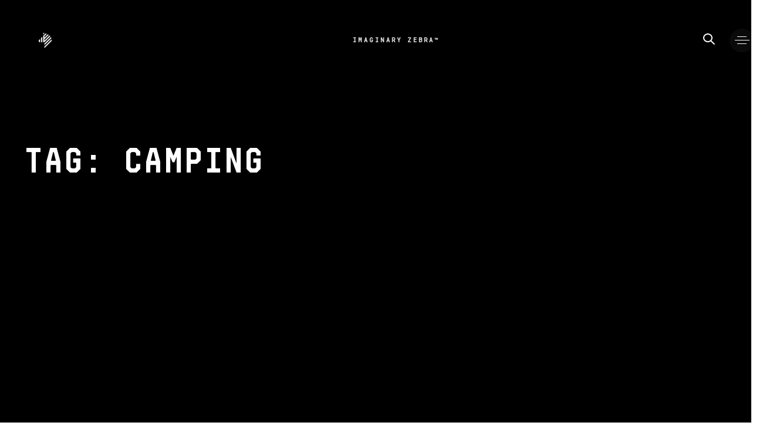

--- FILE ---
content_type: text/html; charset=UTF-8
request_url: https://imaginaryzebra.com/tag/camping/
body_size: 16144
content:
<!DOCTYPE html><html lang="en-US"><head ><meta charset="UTF-8"><meta name="viewport" content="width=device-width, initial-scale=1.0" /><meta http-equiv="X-UA-Compatible" content="IE=edge"><link rel="profile" href="https://gmpg.org/xfn/11"><meta name="mobile-web-app-capable" content="yes"><meta name="apple-mobile-web-app-capable" content="yes"><meta name="apple-mobile-web-app-title" content="Imaginary Zebra™ - Branding &amp; Web design studio for startups and creatives"><link rel="pingback" href="https://imaginaryzebra.com/xmlrpc.php" /><meta name='robots' content='index, follow, max-image-preview:large, max-snippet:-1, max-video-preview:-1' /><title>camping Archives - Imaginary Zebra™</title><link rel="canonical" href="https://imaginaryzebra.com/tag/camping/" /><meta property="og:locale" content="en_US" /><meta property="og:type" content="article" /><meta property="og:title" content="camping Archives - Imaginary Zebra™" /><meta property="og:url" content="https://imaginaryzebra.com/tag/camping/" /><meta property="og:site_name" content="Imaginary Zebra™" /><meta name="twitter:card" content="summary_large_image" /> <script type="application/ld+json" class="yoast-schema-graph">{"@context":"https://schema.org","@graph":[{"@type":"CollectionPage","@id":"https://imaginaryzebra.com/tag/camping/","url":"https://imaginaryzebra.com/tag/camping/","name":"camping Archives - Imaginary Zebra™","isPartOf":{"@id":"https://imaginaryzebra.com/#website"},"primaryImageOfPage":{"@id":"https://imaginaryzebra.com/tag/camping/#primaryimage"},"image":{"@id":"https://imaginaryzebra.com/tag/camping/#primaryimage"},"thumbnailUrl":"https://imaginaryzebra.com/wp-content/uploads/2018/05/Yosemite_blog-36.jpg","breadcrumb":{"@id":"https://imaginaryzebra.com/tag/camping/#breadcrumb"},"inLanguage":"en-US"},{"@type":"ImageObject","inLanguage":"en-US","@id":"https://imaginaryzebra.com/tag/camping/#primaryimage","url":"https://imaginaryzebra.com/wp-content/uploads/2018/05/Yosemite_blog-36.jpg","contentUrl":"https://imaginaryzebra.com/wp-content/uploads/2018/05/Yosemite_blog-36.jpg","width":1200,"height":800,"caption":"OLYMPUS DIGITAL CAMERA"},{"@type":"BreadcrumbList","@id":"https://imaginaryzebra.com/tag/camping/#breadcrumb","itemListElement":[{"@type":"ListItem","position":1,"name":"Home","item":"https://imaginaryzebra.com/"},{"@type":"ListItem","position":2,"name":"camping"}]},{"@type":"WebSite","@id":"https://imaginaryzebra.com/#website","url":"https://imaginaryzebra.com/","name":"Imaginary Zebra™","description":"Branding &amp; Web design studio for startups and creatives","potentialAction":[{"@type":"SearchAction","target":{"@type":"EntryPoint","urlTemplate":"https://imaginaryzebra.com/?s={search_term_string}"},"query-input":"required name=search_term_string"}],"inLanguage":"en-US"}]}</script> <link rel='dns-prefetch' href='//fonts.googleapis.com' /><link rel='preconnect' href='https://fonts.gstatic.com' crossorigin /><link rel="alternate" type="application/rss+xml" title="Imaginary Zebra™ &raquo; Feed" href="https://imaginaryzebra.com/feed/" /><link rel="alternate" type="application/rss+xml" title="Imaginary Zebra™ &raquo; Comments Feed" href="https://imaginaryzebra.com/comments/feed/" /><link rel="alternate" type="application/rss+xml" title="Imaginary Zebra™ &raquo; camping Tag Feed" href="https://imaginaryzebra.com/tag/camping/feed/" /><link data-optimized="1" rel='stylesheet' id='wp-block-library-css' href='https://imaginaryzebra.com/wp-content/litespeed/css/222040ebd39e047d0c4c871a8be12f8b.css?ver=d432d' type='text/css' media='all' /><style id='wp-block-library-theme-inline-css' type='text/css'>.wp-block-audio figcaption{color:#555;font-size:13px;text-align:center}.is-dark-theme .wp-block-audio figcaption{color:hsla(0,0%,100%,.65)}.wp-block-audio{margin:0 0 1em}.wp-block-code{border:1px solid #ccc;border-radius:4px;font-family:Menlo,Consolas,monaco,monospace;padding:.8em 1em}.wp-block-embed figcaption{color:#555;font-size:13px;text-align:center}.is-dark-theme .wp-block-embed figcaption{color:hsla(0,0%,100%,.65)}.wp-block-embed{margin:0 0 1em}.blocks-gallery-caption{color:#555;font-size:13px;text-align:center}.is-dark-theme .blocks-gallery-caption{color:hsla(0,0%,100%,.65)}.wp-block-image figcaption{color:#555;font-size:13px;text-align:center}.is-dark-theme .wp-block-image figcaption{color:hsla(0,0%,100%,.65)}.wp-block-image{margin:0 0 1em}.wp-block-pullquote{border-bottom:4px solid;border-top:4px solid;color:currentColor;margin-bottom:1.75em}.wp-block-pullquote cite,.wp-block-pullquote footer,.wp-block-pullquote__citation{color:currentColor;font-size:.8125em;font-style:normal;text-transform:uppercase}.wp-block-quote{border-left:.25em solid;margin:0 0 1.75em;padding-left:1em}.wp-block-quote cite,.wp-block-quote footer{color:currentColor;font-size:.8125em;font-style:normal;position:relative}.wp-block-quote.has-text-align-right{border-left:none;border-right:.25em solid;padding-left:0;padding-right:1em}.wp-block-quote.has-text-align-center{border:none;padding-left:0}.wp-block-quote.is-large,.wp-block-quote.is-style-large,.wp-block-quote.is-style-plain{border:none}.wp-block-search .wp-block-search__label{font-weight:700}.wp-block-search__button{border:1px solid #ccc;padding:.375em .625em}:where(.wp-block-group.has-background){padding:1.25em 2.375em}.wp-block-separator.has-css-opacity{opacity:.4}.wp-block-separator{border:none;border-bottom:2px solid;margin-left:auto;margin-right:auto}.wp-block-separator.has-alpha-channel-opacity{opacity:1}.wp-block-separator:not(.is-style-wide):not(.is-style-dots){width:100px}.wp-block-separator.has-background:not(.is-style-dots){border-bottom:none;height:1px}.wp-block-separator.has-background:not(.is-style-wide):not(.is-style-dots){height:2px}.wp-block-table{margin:0 0 1em}.wp-block-table td,.wp-block-table th{word-break:normal}.wp-block-table figcaption{color:#555;font-size:13px;text-align:center}.is-dark-theme .wp-block-table figcaption{color:hsla(0,0%,100%,.65)}.wp-block-video figcaption{color:#555;font-size:13px;text-align:center}.is-dark-theme .wp-block-video figcaption{color:hsla(0,0%,100%,.65)}.wp-block-video{margin:0 0 1em}.wp-block-template-part.has-background{margin-bottom:0;margin-top:0;padding:1.25em 2.375em}</style><style id='classic-theme-styles-inline-css' type='text/css'>/*! This file is auto-generated */
.wp-block-button__link{color:#fff;background-color:#32373c;border-radius:9999px;box-shadow:none;text-decoration:none;padding:calc(.667em + 2px) calc(1.333em + 2px);font-size:1.125em}.wp-block-file__button{background:#32373c;color:#fff;text-decoration:none}</style><style id='global-styles-inline-css' type='text/css'>body{--wp--preset--color--black: #000000;--wp--preset--color--cyan-bluish-gray: #abb8c3;--wp--preset--color--white: #ffffff;--wp--preset--color--pale-pink: #f78da7;--wp--preset--color--vivid-red: #cf2e2e;--wp--preset--color--luminous-vivid-orange: #ff6900;--wp--preset--color--luminous-vivid-amber: #fcb900;--wp--preset--color--light-green-cyan: #7bdcb5;--wp--preset--color--vivid-green-cyan: #00d084;--wp--preset--color--pale-cyan-blue: #8ed1fc;--wp--preset--color--vivid-cyan-blue: #0693e3;--wp--preset--color--vivid-purple: #9b51e0;--wp--preset--gradient--vivid-cyan-blue-to-vivid-purple: linear-gradient(135deg,rgba(6,147,227,1) 0%,rgb(155,81,224) 100%);--wp--preset--gradient--light-green-cyan-to-vivid-green-cyan: linear-gradient(135deg,rgb(122,220,180) 0%,rgb(0,208,130) 100%);--wp--preset--gradient--luminous-vivid-amber-to-luminous-vivid-orange: linear-gradient(135deg,rgba(252,185,0,1) 0%,rgba(255,105,0,1) 100%);--wp--preset--gradient--luminous-vivid-orange-to-vivid-red: linear-gradient(135deg,rgba(255,105,0,1) 0%,rgb(207,46,46) 100%);--wp--preset--gradient--very-light-gray-to-cyan-bluish-gray: linear-gradient(135deg,rgb(238,238,238) 0%,rgb(169,184,195) 100%);--wp--preset--gradient--cool-to-warm-spectrum: linear-gradient(135deg,rgb(74,234,220) 0%,rgb(151,120,209) 20%,rgb(207,42,186) 40%,rgb(238,44,130) 60%,rgb(251,105,98) 80%,rgb(254,248,76) 100%);--wp--preset--gradient--blush-light-purple: linear-gradient(135deg,rgb(255,206,236) 0%,rgb(152,150,240) 100%);--wp--preset--gradient--blush-bordeaux: linear-gradient(135deg,rgb(254,205,165) 0%,rgb(254,45,45) 50%,rgb(107,0,62) 100%);--wp--preset--gradient--luminous-dusk: linear-gradient(135deg,rgb(255,203,112) 0%,rgb(199,81,192) 50%,rgb(65,88,208) 100%);--wp--preset--gradient--pale-ocean: linear-gradient(135deg,rgb(255,245,203) 0%,rgb(182,227,212) 50%,rgb(51,167,181) 100%);--wp--preset--gradient--electric-grass: linear-gradient(135deg,rgb(202,248,128) 0%,rgb(113,206,126) 100%);--wp--preset--gradient--midnight: linear-gradient(135deg,rgb(2,3,129) 0%,rgb(40,116,252) 100%);--wp--preset--font-size--small: 13px;--wp--preset--font-size--medium: 20px;--wp--preset--font-size--large: 36px;--wp--preset--font-size--x-large: 42px;--wp--preset--spacing--20: 0.44rem;--wp--preset--spacing--30: 0.67rem;--wp--preset--spacing--40: 1rem;--wp--preset--spacing--50: 1.5rem;--wp--preset--spacing--60: 2.25rem;--wp--preset--spacing--70: 3.38rem;--wp--preset--spacing--80: 5.06rem;--wp--preset--shadow--natural: 6px 6px 9px rgba(0, 0, 0, 0.2);--wp--preset--shadow--deep: 12px 12px 50px rgba(0, 0, 0, 0.4);--wp--preset--shadow--sharp: 6px 6px 0px rgba(0, 0, 0, 0.2);--wp--preset--shadow--outlined: 6px 6px 0px -3px rgba(255, 255, 255, 1), 6px 6px rgba(0, 0, 0, 1);--wp--preset--shadow--crisp: 6px 6px 0px rgba(0, 0, 0, 1);}:where(.is-layout-flex){gap: 0.5em;}:where(.is-layout-grid){gap: 0.5em;}body .is-layout-flow > .alignleft{float: left;margin-inline-start: 0;margin-inline-end: 2em;}body .is-layout-flow > .alignright{float: right;margin-inline-start: 2em;margin-inline-end: 0;}body .is-layout-flow > .aligncenter{margin-left: auto !important;margin-right: auto !important;}body .is-layout-constrained > .alignleft{float: left;margin-inline-start: 0;margin-inline-end: 2em;}body .is-layout-constrained > .alignright{float: right;margin-inline-start: 2em;margin-inline-end: 0;}body .is-layout-constrained > .aligncenter{margin-left: auto !important;margin-right: auto !important;}body .is-layout-constrained > :where(:not(.alignleft):not(.alignright):not(.alignfull)){max-width: var(--wp--style--global--content-size);margin-left: auto !important;margin-right: auto !important;}body .is-layout-constrained > .alignwide{max-width: var(--wp--style--global--wide-size);}body .is-layout-flex{display: flex;}body .is-layout-flex{flex-wrap: wrap;align-items: center;}body .is-layout-flex > *{margin: 0;}body .is-layout-grid{display: grid;}body .is-layout-grid > *{margin: 0;}:where(.wp-block-columns.is-layout-flex){gap: 2em;}:where(.wp-block-columns.is-layout-grid){gap: 2em;}:where(.wp-block-post-template.is-layout-flex){gap: 1.25em;}:where(.wp-block-post-template.is-layout-grid){gap: 1.25em;}.has-black-color{color: var(--wp--preset--color--black) !important;}.has-cyan-bluish-gray-color{color: var(--wp--preset--color--cyan-bluish-gray) !important;}.has-white-color{color: var(--wp--preset--color--white) !important;}.has-pale-pink-color{color: var(--wp--preset--color--pale-pink) !important;}.has-vivid-red-color{color: var(--wp--preset--color--vivid-red) !important;}.has-luminous-vivid-orange-color{color: var(--wp--preset--color--luminous-vivid-orange) !important;}.has-luminous-vivid-amber-color{color: var(--wp--preset--color--luminous-vivid-amber) !important;}.has-light-green-cyan-color{color: var(--wp--preset--color--light-green-cyan) !important;}.has-vivid-green-cyan-color{color: var(--wp--preset--color--vivid-green-cyan) !important;}.has-pale-cyan-blue-color{color: var(--wp--preset--color--pale-cyan-blue) !important;}.has-vivid-cyan-blue-color{color: var(--wp--preset--color--vivid-cyan-blue) !important;}.has-vivid-purple-color{color: var(--wp--preset--color--vivid-purple) !important;}.has-black-background-color{background-color: var(--wp--preset--color--black) !important;}.has-cyan-bluish-gray-background-color{background-color: var(--wp--preset--color--cyan-bluish-gray) !important;}.has-white-background-color{background-color: var(--wp--preset--color--white) !important;}.has-pale-pink-background-color{background-color: var(--wp--preset--color--pale-pink) !important;}.has-vivid-red-background-color{background-color: var(--wp--preset--color--vivid-red) !important;}.has-luminous-vivid-orange-background-color{background-color: var(--wp--preset--color--luminous-vivid-orange) !important;}.has-luminous-vivid-amber-background-color{background-color: var(--wp--preset--color--luminous-vivid-amber) !important;}.has-light-green-cyan-background-color{background-color: var(--wp--preset--color--light-green-cyan) !important;}.has-vivid-green-cyan-background-color{background-color: var(--wp--preset--color--vivid-green-cyan) !important;}.has-pale-cyan-blue-background-color{background-color: var(--wp--preset--color--pale-cyan-blue) !important;}.has-vivid-cyan-blue-background-color{background-color: var(--wp--preset--color--vivid-cyan-blue) !important;}.has-vivid-purple-background-color{background-color: var(--wp--preset--color--vivid-purple) !important;}.has-black-border-color{border-color: var(--wp--preset--color--black) !important;}.has-cyan-bluish-gray-border-color{border-color: var(--wp--preset--color--cyan-bluish-gray) !important;}.has-white-border-color{border-color: var(--wp--preset--color--white) !important;}.has-pale-pink-border-color{border-color: var(--wp--preset--color--pale-pink) !important;}.has-vivid-red-border-color{border-color: var(--wp--preset--color--vivid-red) !important;}.has-luminous-vivid-orange-border-color{border-color: var(--wp--preset--color--luminous-vivid-orange) !important;}.has-luminous-vivid-amber-border-color{border-color: var(--wp--preset--color--luminous-vivid-amber) !important;}.has-light-green-cyan-border-color{border-color: var(--wp--preset--color--light-green-cyan) !important;}.has-vivid-green-cyan-border-color{border-color: var(--wp--preset--color--vivid-green-cyan) !important;}.has-pale-cyan-blue-border-color{border-color: var(--wp--preset--color--pale-cyan-blue) !important;}.has-vivid-cyan-blue-border-color{border-color: var(--wp--preset--color--vivid-cyan-blue) !important;}.has-vivid-purple-border-color{border-color: var(--wp--preset--color--vivid-purple) !important;}.has-vivid-cyan-blue-to-vivid-purple-gradient-background{background: var(--wp--preset--gradient--vivid-cyan-blue-to-vivid-purple) !important;}.has-light-green-cyan-to-vivid-green-cyan-gradient-background{background: var(--wp--preset--gradient--light-green-cyan-to-vivid-green-cyan) !important;}.has-luminous-vivid-amber-to-luminous-vivid-orange-gradient-background{background: var(--wp--preset--gradient--luminous-vivid-amber-to-luminous-vivid-orange) !important;}.has-luminous-vivid-orange-to-vivid-red-gradient-background{background: var(--wp--preset--gradient--luminous-vivid-orange-to-vivid-red) !important;}.has-very-light-gray-to-cyan-bluish-gray-gradient-background{background: var(--wp--preset--gradient--very-light-gray-to-cyan-bluish-gray) !important;}.has-cool-to-warm-spectrum-gradient-background{background: var(--wp--preset--gradient--cool-to-warm-spectrum) !important;}.has-blush-light-purple-gradient-background{background: var(--wp--preset--gradient--blush-light-purple) !important;}.has-blush-bordeaux-gradient-background{background: var(--wp--preset--gradient--blush-bordeaux) !important;}.has-luminous-dusk-gradient-background{background: var(--wp--preset--gradient--luminous-dusk) !important;}.has-pale-ocean-gradient-background{background: var(--wp--preset--gradient--pale-ocean) !important;}.has-electric-grass-gradient-background{background: var(--wp--preset--gradient--electric-grass) !important;}.has-midnight-gradient-background{background: var(--wp--preset--gradient--midnight) !important;}.has-small-font-size{font-size: var(--wp--preset--font-size--small) !important;}.has-medium-font-size{font-size: var(--wp--preset--font-size--medium) !important;}.has-large-font-size{font-size: var(--wp--preset--font-size--large) !important;}.has-x-large-font-size{font-size: var(--wp--preset--font-size--x-large) !important;}
.wp-block-navigation a:where(:not(.wp-element-button)){color: inherit;}
:where(.wp-block-post-template.is-layout-flex){gap: 1.25em;}:where(.wp-block-post-template.is-layout-grid){gap: 1.25em;}
:where(.wp-block-columns.is-layout-flex){gap: 2em;}:where(.wp-block-columns.is-layout-grid){gap: 2em;}
.wp-block-pullquote{font-size: 1.5em;line-height: 1.6;}</style><link data-optimized="1" rel='stylesheet' id='contact-form-7-css' href='https://imaginaryzebra.com/wp-content/litespeed/css/b64de6640d66d91e0f0ef327d5945db1.css?ver=81a42' type='text/css' media='all' /><link data-optimized="1" rel='stylesheet' id='redux-extendify-styles-css' href='https://imaginaryzebra.com/wp-content/litespeed/css/8dded130c13164ff47505276174d0b20.css?ver=0a0cb' type='text/css' media='all' /><link data-optimized="1" rel='stylesheet' id='simply-gallery-block-frontend-css' href='https://imaginaryzebra.com/wp-content/litespeed/css/58fa7713edc9d416273a4c79da171eb2.css?ver=a26ab' type='text/css' media='all' /><link data-optimized="1" rel='stylesheet' id='pgc-simply-gallery-plugin-lightbox-style-css' href='https://imaginaryzebra.com/wp-content/litespeed/css/9411f171d9014a2812f64b4a84611cc4.css?ver=e7bce' type='text/css' media='all' /><style id='dominant-color-styles-inline-css' type='text/css'>img[data-dominant-color]:not(.has-transparency) { background-color: var(--dominant-color); }</style><link data-optimized="1" rel='stylesheet' id='liquid-icons-css' href='https://imaginaryzebra.com/wp-content/litespeed/css/1866f53fd0f2798576108f8a21438f89.css?ver=38f89' type='text/css' media='all' /><link data-optimized="1" rel='stylesheet' id='font-awesome-css' href='https://imaginaryzebra.com/wp-content/litespeed/css/f42df3f80fa3db4c5ec4f186aff49b52.css?ver=49b52' type='text/css' media='all' /><link data-optimized="1" rel='stylesheet' id='bootstrap-css' href='https://imaginaryzebra.com/wp-content/litespeed/css/6f8641c4afe59e62b778acc5a15935d8.css?ver=935d8' type='text/css' media='all' /><link data-optimized="1" rel='stylesheet' id='jquery-ui-css' href='https://imaginaryzebra.com/wp-content/litespeed/css/575c1cf47d80f23277a8fe5f50700997.css?ver=00997' type='text/css' media='all' /><link data-optimized="1" rel='stylesheet' id='fresco-css' href='https://imaginaryzebra.com/wp-content/litespeed/css/f1c8a1346a45baf2a3c4431215a02ecd.css?ver=02ecd' type='text/css' media='all' /><link data-optimized="1" rel='stylesheet' id='lity-css' href='https://imaginaryzebra.com/wp-content/litespeed/css/69e5925001b85a99d53cd71ddabb237b.css?ver=b237b' type='text/css' media='all' /><link data-optimized="1" rel='stylesheet' id='liquid-base-css' href='https://imaginaryzebra.com/wp-content/litespeed/css/13b2fdf62cdd60a05231f7543b73a88a.css?ver=3a88a' type='text/css' media='all' /><link data-optimized="1" rel='stylesheet' id='liquid-theme-css' href='https://imaginaryzebra.com/wp-content/litespeed/css/83944c157565e9e70f3dbbfd4b7ab1a5.css?ver=ab1a5' type='text/css' media='all' /><link data-optimized="1" rel='stylesheet' id='liquid-light-scheme-css' href='https://imaginaryzebra.com/wp-content/litespeed/css/afdc3ef5eec2959678891f3c6a5651c5.css?ver=651c5' type='text/css' media='all' /><link data-optimized="1" rel='stylesheet' id='bsfrt_frontend-css' href='https://imaginaryzebra.com/wp-content/litespeed/css/aec7458b632a33bdd1485813b20feeec.css?ver=48a3b' type='text/css' media='all' /><style id='kadence-blocks-global-variables-inline-css' type='text/css'>:root {--global-kb-font-size-sm:clamp(0.8rem, 0.73rem + 0.217vw, 0.9rem);--global-kb-font-size-md:clamp(1.1rem, 0.995rem + 0.326vw, 1.25rem);--global-kb-font-size-lg:clamp(1.75rem, 1.576rem + 0.543vw, 2rem);--global-kb-font-size-xl:clamp(2.25rem, 1.728rem + 1.63vw, 3rem);--global-kb-font-size-xxl:clamp(2.5rem, 1.456rem + 3.26vw, 4rem);--global-kb-font-size-xxxl:clamp(2.75rem, 0.489rem + 7.065vw, 6rem);}:root {--global-palette1: #3182CE;--global-palette2: #2B6CB0;--global-palette3: #1A202C;--global-palette4: #2D3748;--global-palette5: #4A5568;--global-palette6: #718096;--global-palette7: #EDF2F7;--global-palette8: #F7FAFC;--global-palette9: #ffffff;}</style><link data-optimized="1" rel='stylesheet' id='ave-core-css' href='https://imaginaryzebra.com/wp-content/litespeed/css/37ae9fef5881daf4c776cc62e187408a.css?ver=73c57' type='text/css' media='all' /><link rel="preload" as="style" href="https://fonts.googleapis.com/css?family=Roboto%20Mono:400,500%7CLibMonoBlack:400,500%7CIBM:500&#038;display=swap&#038;ver=6.4.7" /><link rel="stylesheet" href="https://fonts.googleapis.com/css?family=Roboto%20Mono:400,500%7CLibMonoBlack:400,500%7CIBM:500&#038;display=swap&#038;ver=6.4.7" media="print" onload="this.media='all'"><noscript><link rel="stylesheet" href="https://fonts.googleapis.com/css?family=Roboto%20Mono:400,500%7CLibMonoBlack:400,500%7CIBM:500&#038;display=swap&#038;ver=6.4.7" /></noscript><link data-optimized="1" rel='stylesheet' id='liquid-dynamic-css-css' href='https://imaginaryzebra.com/wp-content/litespeed/css/84290ac208e8c02613a83663af33ef48.css?ver=30cdd' type='text/css' media='all' /><link data-optimized="1" rel='stylesheet' id='liquid-generated-responsive-css' href='https://imaginaryzebra.com/wp-content/litespeed/css/3338889e8d6fd2dcab62596f57b225bf.css?ver=79fd6' type='text/css' media='all' /> <script data-optimized="1" type="litespeed/javascript" data-src="https://imaginaryzebra.com/wp-content/litespeed/js/7c7b2b98f46135c5e884786036d1c2c4.js?ver=c411a" id="jquery-core-js"></script> <script data-optimized="1" type="litespeed/javascript" data-src="https://imaginaryzebra.com/wp-content/litespeed/js/974acc3e0febe4748a6c12179333e72b.js?ver=3acf7" id="jquery-migrate-js"></script> <script data-optimized="1" type="litespeed/javascript" data-src="https://imaginaryzebra.com/wp-content/litespeed/js/985541af7516b3d6b2564394af3dc7df.js?ver=ca6b8" id="color-variable-js"></script> <script id="color-variable-js-after" type="litespeed/javascript">function testCSSVariables(){var e="rgb(255, 198, 0)",o=document.createElement("span");o.style.setProperty("--color",e),o.style.setProperty("background","var(--color)"),document.body.appendChild(o);var r=getComputedStyle(o).backgroundColor===e;return document.body.removeChild(o),r}</script> <link rel="https://api.w.org/" href="https://imaginaryzebra.com/wp-json/" /><link rel="alternate" type="application/json" href="https://imaginaryzebra.com/wp-json/wp/v2/tags/123" /><link rel="EditURI" type="application/rsd+xml" title="RSD" href="https://imaginaryzebra.com/xmlrpc.php?rsd" /><meta name="generator" content="WordPress 6.4.7" /><meta name="generator" content="Performance Lab 2.7.0; modules: images/dominant-color-images, images/webp-support, images/webp-uploads"><meta name="generator" content="Redux 4.4.9" /><noscript><style>.simply-gallery-amp{ display: block !important; }</style></noscript><noscript><style>.sgb-preloader{ display: none !important; }</style></noscript><link rel="shortcut icon" href="https://imaginaryzebra.com/wp-content/uploads/2018/05/favicon_blk_highlight.png" /> <script type="litespeed/javascript">window.liquidParams={mobileNavBreakpoint:1199}</script>  <script type="litespeed/javascript">!function(f,b,e,v,n,t,s){if(f.fbq)return;n=f.fbq=function(){n.callMethod?n.callMethod.apply(n,arguments):n.queue.push(arguments)};if(!f._fbq)f._fbq=n;n.push=n;n.loaded=!0;n.version='2.0';n.queue=[];t=b.createElement(e);t.async=!0;t.src=v;s=b.getElementsByTagName(e)[0];s.parentNode.insertBefore(t,s)}(window,document,'script','https://connect.facebook.net/en_US/fbevents.js?v=next')</script>  <script type="litespeed/javascript">var url=window.location.origin+'?ob=open-bridge';fbq('set','openbridge','198027344341754',url)</script> <script type="litespeed/javascript">fbq('init','198027344341754',{},{"agent":"wordpress-6.4.7-3.0.13"})</script><script type="litespeed/javascript">fbq('track','PageView',[])</script> 
<noscript>
<img height="1" width="1" style="display:none" alt="fbpx"
src="https://www.facebook.com/tr?id=198027344341754&ev=PageView&noscript=1" />
</noscript>
<style type="text/css">.recentcomments a{display:inline !important;padding:0 !important;margin:0 !important;}</style><meta name="generator" content="Powered by WPBakery Page Builder - drag and drop page builder for WordPress."/><style type="text/css">.bsf-rt-reading-time {

	background: #000000;

	color: #afafaf;

	font-size: 12px;

	margin-top: 
		1px	;

	margin-right: 
		1px	;

	margin-bottom: 
		1px	;

	margin-left: 
		1px	;

	padding-top: 
		0em	;

	padding-right: 
		0em	;

	padding-bottom: 
		2em	;

	padding-left: 
		0em	;

	width: max-content;

	display: block;

	min-width: 100px;

	}

				<style type="text/css">
		.admin-bar .progress-container-top {
		background: #000000;
		height: 5px;

		}
		.progress-container-top {
		background: #000000;
		height: 5px;

		}
		.progress-container-bottom {
		background: #000000;
		height: 5px;

		} 
		.progress-bar {
		background: #eac044;
		height: 5px;
		width: 0%;

		}</style><link rel="icon" href="https://imaginaryzebra.com/wp-content/uploads/2018/05/cropped-favicon_blk_highlight-32x32.png" sizes="32x32" /><link rel="icon" href="https://imaginaryzebra.com/wp-content/uploads/2018/05/cropped-favicon_blk_highlight-192x192.png" sizes="192x192" /><link rel="apple-touch-icon" href="https://imaginaryzebra.com/wp-content/uploads/2018/05/cropped-favicon_blk_highlight-180x180.png" /><meta name="msapplication-TileImage" content="https://imaginaryzebra.com/wp-content/uploads/2018/05/cropped-favicon_blk_highlight-270x270.png" />
<noscript><style>.wpb_animate_when_almost_visible { opacity: 1; }</style></noscript><style type="text/css" data-type="vc_shortcodes-custom-css">.vc_custom_1586738917556{padding-top: 25px !important;padding-right: 50px !important;padding-bottom: 25px !important;padding-left: 50px !important;}.vc_custom_1586770607908{background-color: #0a0a0a !important;}</style><style type="text/css" data-type="vc_custom-css">text {
    font-family:LibMonoBlack;
    color:#fff;
}

.ld-sf {
    margin-bottom: 0px;
}</style><style type="text/css" data-type="vc_shortcodes-custom-css">.vc_custom_1700093251692{margin-right: 15px !important;margin-left: 15px !important;}.vc_custom_1700103443482{border-top-width: 1px !important;border-right-width: 1px !important;border-bottom-width: 1px !important;border-left-width: 1px !important;padding-top: 25px !important;padding-right: 10px !important;padding-bottom: 10px !important;padding-left: 10px !important;border-left-color: rgba(255,255,255,0.5) !important;border-left-style: solid !important;border-right-color: rgba(255,255,255,0.5) !important;border-right-style: solid !important;border-top-color: rgba(255,255,255,0.5) !important;border-top-style: solid !important;border-bottom-color: rgba(255,255,255,0.5) !important;border-bottom-style: solid !important;border-radius: 15px !important;}</style></head><body class="archive tag tag-camping tag-123 wp-embed-responsive site-wide-layout page-scheme-light lazyload-enabled header-style-fullscreen wpb-js-composer js-comp-ver-6.1 vc_responsive" dir="ltr" itemscope="itemscope" itemtype="http://schema.org/Blog" data-mobile-nav-style="modern" data-mobile-nav-scheme="custom" data-mobile-nav-trigger-alignment="right" data-mobile-header-scheme="custom" data-mobile-secondary-bar="false" data-mobile-logo-alignment="default" data-mobile-nav-align="center" data-overlay-onmobile="true"> <script type="litespeed/javascript">(function(){if(!testCSSVariables()){var script=document.createElement("script"),body=document.querySelector("body");script.onreadystatechange=function(){if(this.readyState=='complete'||this.readyState=='loaded'){cssVars()}};script.onload=function(){cssVars()};script.src="assets/vendors/css-vars-ponyfill.min.js",body.insertBefore(script,body.lastChild)}}())</script><div><span class="screen-reader-text">Skip links</span><ul class="liquid-skip-link screen-reader-text"><li><a href="#primary" class="screen-reader-shortcut"> Skip to primary navigation</a></li><li><a href="#content" class="screen-reader-shortcut"> Skip to content</a></li></ul></div><div id="wrap"><div class="titlebar" ><header class="header site-header main-header header-fullscreen header-fullscreen-style-1 main-header-overlay" data-sticky-header="true" data-sticky-options="{ &quot;stickyTrigger&quot;: &quot;first-section&quot; }" id="header" itemscope="itemscope" itemtype="http://schema.org/WPHeader"><div  class="secondarybar-wrap  " ><div class="container secondarybar-container"><div class="secondarybar"><div class="row secondarybar-row align-items-center"><div  class="col vc_col-sm-4  "></div><div  class="col vc_col-sm-4  "></div><div  class="col vc_col-sm-4  "></div></div></div></div></div><div id="CMtopnav" class="mainbar-wrap  vc_custom_1586738917556 " ><span class="megamenu-hover-bg"></span><div class="container mainbar-container"><div class="mainbar"><div class="row mainbar-row align-items-lg-stretch"><div  class="col vc_col-sm-4  "><style>.navbar-brand{padding-top:30px;padding-right:0px;padding-bottom:30px;padding-left:0px;}</style><div id="ld_header_image_696f42862029d" class="navbar-header ld_header_image_696f42862029d"><a class="navbar-brand" href="https://imaginaryzebra.com/" rel="home"><span class="navbar-brand-inner">    <img data-lazyloaded="1" src="[data-uri]" width="64" height="70" class="mobile-logo-default" data-src="https://imaginaryzebra.com/wp-content/uploads/2020/04/IZ_logo_v3_transparent_wht2_mobile.png" alt="Imaginary Zebra™" data-srcset="https://imaginaryzebra.com/wp-content/uploads/2020/04/IZ_logo_v3_transparent_wht2_mobile.png 2x" /><noscript><img width="64" height="70" class="mobile-logo-default" src="https://imaginaryzebra.com/wp-content/uploads/2020/04/IZ_logo_v3_transparent_wht2_mobile.png" alt="Imaginary Zebra™" srcset="https://imaginaryzebra.com/wp-content/uploads/2020/04/IZ_logo_v3_transparent_wht2_mobile.png 2x" /></noscript><img data-lazyloaded="1" src="[data-uri]" width="128" height="140" class="logo-default" data-src="https://imaginaryzebra.com/wp-content/uploads/2018/05/IZ_logo_v3_transparent_wht2.png" alt="Imaginary Zebra™" data-srcset="https://imaginaryzebra.com/wp-content/uploads/2018/05/IZ_logo_v3_transparent_wht2.png 2x" /><noscript><img width="128" height="140" class="logo-default" src="https://imaginaryzebra.com/wp-content/uploads/2018/05/IZ_logo_v3_transparent_wht2.png" alt="Imaginary Zebra™" srcset="https://imaginaryzebra.com/wp-content/uploads/2018/05/IZ_logo_v3_transparent_wht2.png 2x" /></noscript></span></a>	<button type="button" class="navbar-toggle collapsed nav-trigger style-mobile" data-toggle="collapse" data-target="#main-header-collapse" aria-expanded="false" data-changeclassnames='{ "html": "mobile-nav-activated overflow-hidden" }'>
<span class="sr-only">Toggle navigation</span>
<span class="bars">
<span class="bar"></span>
<span class="bar"></span>
<span class="bar"></span>
</span>
</button></div></div><div  class="col vc_col-sm-4   text-center"><div class="header-module"><style>.ld_button_696f428620b10{font-size:10px !important;font-weight:800 !important;letter-spacing:3px !important;}</style><a href="https://imaginaryzebra.com/" class="btn btn-naked text-uppercase ld_header_button_696f42862073c ld_button_696f428620b10">
<span>
<span class="btn-txt">Imaginary Zebra&#x2122;</span>
</span>
</a></div></div><div  class="col vc_col-sm-4   text-right text-lg-right"><style>.ld-module-search .ld-module-trigger, .ld-module-search .ld-module-trigger{color:rgb(255, 255, 255);}</style><div class="header-module lqd-show-on-mobile "><div class="ld-module-search lqd-module-search-slide-top " data-module-style='lqd-search-style-slide-top'>
<span class="ld-module-trigger" data-ld-toggle="true" data-toggle="collapse" data-target="#search-696f428620df9" aria-controls="search-696f428620df9" aria-expanded="false">
<span class="ld-module-trigger-icon">
<i class="icon-ld-search"></i>
</span>
</span><div class="ld-module-dropdown collapse" id="search-696f428620df9" aria-expanded="false"><div class="ld-search-form-container"><form role="search" method="get" action="https://imaginaryzebra.com/" class="ld-search-form">
<input type="search" placeholder="Search" value="" name="s">
<span class="input-icon" data-ld-toggle="true" data-toggle="collapse" data-target="#search-696f428620df9" aria-controls="search-696f428620df9" aria-expanded="false"><i class="icon-ld-search"></i></span>
<input type="hidden" name="post_type" value="post" /></form><p class="lqd-module-search-info">Type and hit enter</p></div></div></div></div><div class="header-module">
<button
id="ld_header_trigger_696f428620e51"
class="nav-trigger collapsed style-1 fill-solid scheme-light ld_header_trigger_696f428620e51 vc_custom_1586770607908 main-nav-trigger"
role="button" type="button" data-toggle="collapse" data-target="#main-header-collapse" aria-expanded="false" aria-controls="main-header-collapse" data-changeclassnames='{ "html": "overflow-hidden" }'		>
<span class="bars">
<span class="bar"></span>
<span class="bar"></span>
<span class="bar"></span>
</span>
</button></div><div class="collapse navbar-collapse ld_header_collapsed_696f428620f8f navbar-fullscreen" id="main-header-collapse"><p><style>.ld_header_menu_696f428621345.main-nav > li > a{font-size:3vw;line-height:3vw;color:rgb(255, 255, 255);text-transform:uppercase;}.ld_header_menu_696f428621345.main-nav > li > a:hover{color:rgb(230, 180, 33);}</style><ul id="primary-nav" class="main-nav ld_header_menu_696f428621345 nav align-items-lg-stretch justify-content-lg-center main-nav-hover-underline-1 main-nav-fullscreen-style-1" data-submenu-options='{"toggleType":"slide","handler":"click"}' ><li id="menu-item-23539" class="menu-item menu-item-type-custom menu-item-object-custom menu-item-home menu-item-23539"><a href="https://imaginaryzebra.com"><span class="link-icon"></span><span class="link-txt"><span class="link-ext"></span><span class="txt">About<span class="submenu-expander"> <i class="fa fa-angle-down"></i> </span></span></span></a></li><li id="menu-item-23516" class="menu-item menu-item-type-taxonomy menu-item-object-category menu-item-23516"><a href="https://imaginaryzebra.com/category/projects/"><span class="link-icon"></span><span class="link-txt"><span class="link-ext"></span><span class="txt">Projects<span class="submenu-expander"> <i class="fa fa-angle-down"></i> </span></span></span></a></li><li id="menu-item-23518" class="menu-item menu-item-type-taxonomy menu-item-object-category menu-item-23518"><a href="https://imaginaryzebra.com/category/objects/"><span class="link-icon"></span><span class="link-txt"><span class="link-ext"></span><span class="txt">Objects<span class="submenu-expander"> <i class="fa fa-angle-down"></i> </span></span></span></a></li><li id="menu-item-23541" class="menu-item menu-item-type-taxonomy menu-item-object-category menu-item-23541"><a href="https://imaginaryzebra.com/category/fieldnotes/"><span class="link-icon"></span><span class="link-txt"><span class="link-ext"></span><span class="txt">Field Notes<span class="submenu-expander"> <i class="fa fa-angle-down"></i> </span></span></span></a></li><li id="menu-item-23542" class="menu-item menu-item-type-custom menu-item-object-custom menu-item-home menu-item-23542"><a href="https://imaginaryzebra.com"><span class="link-icon"></span><span class="link-txt"><span class="link-ext"></span><span class="txt">Contact<span class="submenu-expander"> <i class="fa fa-angle-down"></i> </span></span></span></a></li></ul><div class="header-module"><p><span style="font-size: 14px;"><a href="https://www.instagram.com/imaginaryzebra/">Instagram</a> :: <a href="https://theimaginaryzebra.us2.list-manage.com/subscribe/post?u=bbca02df3e396ac0dc1cb5d8d&amp;amp;id=2da673ff0a&amp;amp;f_id=002752e0f0">Newsletter</a></span></p></div></p></div></div></div></div></div></div><div  class="secondarybar-wrap  " ><div class="container secondarybar-container"><div class="secondarybar"><div class="row secondarybar-row align-items-center"><div  class="col vc_col-sm-4  "></div><div  class="col vc_col-sm-4  "></div><div  class="col vc_col-sm-4  "></div></div></div></div></div></header><div class="titlebar-inner"><div class="container titlebar-container"><div class="row titlebar-container"><div class="titlebar-col col-md-12"><h1 data-fittext="true" data-fittext-options='{ "maxFontSize": "currentFontSize", "minFontSize": 32 }'>Tag: camping</h1></div></div></div></div></div><main class="content" id="content"><div class="container"><div class="liquid-blog-posts "><div class="liquid-blog-grid row"><div class="col-md-6"><article id="post-8482" class="liquid-lp post-8482 post type-post status-publish format-standard has-post-thumbnail hentry category-places category-unassigned tag-camping tag-hiking tag-yosemite"><figure class="liquid-lp-media "  data-responsive-bg="true" data-parallax="true" data-parallax-options='{ "parallaxBG": true }'><a  href="https://imaginaryzebra.com/encountered-bear-no-one-hurt/"><img width="740" height="460" src="data:image/svg+xml;charset=utf-8,&lt;svg xmlns%3D&#039;http%3A%2F%2Fwww.w3.org%2F2000%2Fsvg&#039; viewBox%3D&#039;0 0 740 460&#039;%2F&gt;" class="attachment-liquid-default-blog size-liquid-default-blog ld-lazyload wp-post-image" alt="" decoding="async" fetchpriority="high" data-src="https://imaginaryzebra.com/wp-content/uploads/2018/05/Yosemite_blog-36-740x460.jpg" data-aspect="1.6086956521739" srcset="" /></a></figure><header class="liquid-lp-header"><h2 class="entry-title liquid-lp-title h4"><a  href="https://imaginaryzebra.com/encountered-bear-no-one-hurt/" rel="bookmark">Encountered a bear. No one was hurt.</a></h2></header><div class="liquid-lp-excerpt entry-summary mt-1"><p>Destination: Yosemite Worth it: 5 / 5 Cost: 1 / 5 Moments after arriving at the campsite. Chasing after it was the ranger with a rifle firing rubber bullets towards the sky. The goal was to not hurt bear and, hopefully, scare it away with the noise. Just glad it</p></div><footer class="liquid-lp-footer">
<a href="https://imaginaryzebra.com/encountered-bear-no-one-hurt/" class="btn font-weight-bold btn-naked liquid-lp-read-more">
<span>
<span class="btn-txt">Read more</span>
<span class="btn-icon">
<i class="fa fa-angle-right"></i>
</span>
</span>
</a></footer></article></div></div></div></div></main><style>.main-footer {background-color: #000000;units: px;padding-top: 75px;padding-bottom: 75px}.main-footer a:not(.btn) { color: #000000 }</style><footer class="main-footer site-footer footer" id="footer" itemscope="itemscope" itemtype="http://schema.org/WPFooter"><section class="vc_row wpb_row vc_row-fluid vc_custom_1700093251692 liquid-row-shadowbox-696f42863d3fb vc_row-o-full-height vc_row-o-columns-middle vc_row-o-content-middle vc_row-flex"><div class="ld-container container"><div class="row ld-row"><div class="wpb_column vc_column_container vc_col-sm-12 liquid-column-696f4286447cb"><div class="vc_column-inner"><div class="wpb_wrapper "   ><div class="wpb_wrapper-inner"><style>.ld_spacer_696f4286448ed{height:72px;}</style><div class="ld-empty-space ld_spacer_696f4286448ed"><span class="liquid_empty_space_inner"></span></div><div class="wpb_raw_code wpb_content_element wpb_raw_html" ><div class="wpb_wrapper"><div id="landing_full_width_logo"><svg viewBox="0 0 107 17" fill="#fff">
<text x="-2" y="15">NEWPROJECTS</text>
</svg></div></div></div></div></div></div></div><div class="wpb_column vc_column_container vc_col-sm-12 liquid-column-696f428644de3"><div class="vc_column-inner"><div class="wpb_wrapper "   ><div class="wpb_wrapper-inner"><style>@media (min-width: 1200px) { .liquid-row-responsive-696f428645b3b {padding-bottom:0px !important;  }  }</style><div class="vc_row wpb_row vc_inner vc_row-fluid vc_custom_1700103443482 liquid-row-responsive-696f428645b3b liquid-row-shadowbox-696f428645b5a vc_row-has-fill"><div class="wpb_column vc_column_container vc_col-sm-6 liquid-column-696f42864b682"><div class="vc_column-inner"><div class="wpb_wrapper "  ><div class="wpb_wrapper-inner"><style>.ld_fancy_heading_696f42864b85b h1{font-size:45px;line-height:1em;letter-spacing:1px;}.ld_fancy_heading_696f42864b85b .lqd-highlight-inner{height:0.275em;bottom:0px;}</style><div class="ld-fancy-heading ld_fancy_heading_696f42864b85b"><h1 class="lqd-highlight-underline lqd-highlight-grow-left" ><span class="ld-fh-txt"> Join 3000+ subscribers</span></h1></div><style>.ld_fancy_heading_696f42864ba15 h6{font-size:12px;letter-spacing:1px;}.ld_fancy_heading_696f42864ba15 .lqd-highlight-inner{height:0.275em;bottom:0px;}</style><div class="ld-fancy-heading ld_fancy_heading_696f42864ba15"><h6 class="lqd-highlight-underline lqd-highlight-grow-left" ><span class="ld-fh-txt"> Get notified when I publish new projects such as watch mods, custom home office desks, free productivity tools, etc.
Or<span style="color: #e6b421"> <a style="color: #e6b421" href="https://imaginaryzebra.com/vote/"><strong>Vote for what you want me to write next</strong>.</a></span></span></h6></div><div id="ld_newsletter_696f42864bb9d" class="ld-sf ld-sf--input-underlined ld-sf--button-underlined ld-sf--size-md ld-sf--sharp ld-sf--border-thin ld-sf--button-show ld-sf--button-inside ld_newsletter_696f42864bb9d" ><form id="ld_subscribe_form" class="ld_sf_form" method="post" action="https://imaginaryzebra.com/encountered-bear-no-one-hurt/"><p class="ld_sf_paragraph">
<input type="email" class="email" class="ld_sf_text" id="email" name="email" placeholder="Your Email" value="" /></p>
<button type="submit" class="ld_sf_submit"><span class="submit-text">Subscribe</span> <span class="ld-sf-spinner"><span>Sending </span></span></button>		<input type="hidden" id="list_id" class="list_id" name="list_id" value="2da673ff0a">
<input type="hidden" id="_wpnonce" name="_wpnonce" value="9000e5792e" /><input type="hidden" name="_wp_http_referer" value="/tag/camping/" /></form><div class="ld_sf_response"></div></div><style>.ld_spacer_696f42864bcf6{height:12px;}</style><div class="ld-empty-space ld_spacer_696f42864bcf6"><span class="liquid_empty_space_inner"></span></div></div></div></div></div><style>@media (min-width: 1200px) { .liquid-column-responsive-696f42864bfa7 > .vc_column-inner > .wpb_wrapper {margin-top:-10px !important; margin-bottom:10px !important;  }  }</style><div class="wpb_column vc_column_container vc_col-sm-12 vc_col-md-6 liquid-column-696f42864bfa4 liquid-column-responsive-696f42864bfa7"><div class="vc_column-inner"><div class="wpb_wrapper "  ><div class="wpb_wrapper-inner"><style>.ld_fancy_heading_696f42864c120 h6{font-size:12px;letter-spacing:1px;}.ld_fancy_heading_696f42864c120 .lqd-highlight-inner{height:0.275em;bottom:0px;}</style><div class="ld-fancy-heading ld_fancy_heading_696f42864c120"><h6 class="lqd-highlight-underline lqd-highlight-grow-left" ><span class="ld-fh-txt"> Some projects I'll be sharing:</span></h6></div></div></div></div></div><div class="wpb_column vc_column_container vc_col-sm-3 liquid-column-696f42864c3f2"><div class="vc_column-inner"><div class="wpb_wrapper "  ><div class="wpb_wrapper-inner"><div  class="wpb_single_image wpb_content_element vc_align_left  liquid_vc_single_image-696f428662779"><figure class="wpb_wrapper vc_figure"><div class="vc_single_image-wrapper vc_box_rounded  vc_box_border_grey"><img width="780" height="520" src="data:image/svg+xml;charset=utf-8,&lt;svg xmlns%3D&#039;http%3A%2F%2Fwww.w3.org%2F2000%2Fsvg&#039; viewBox%3D&#039;0 0 2000 1333&#039;%2F&gt;" class="vc_single_image-img attachment-large ld-lazyload" alt="" decoding="async" srcset="" sizes="(max-width: 780px) 100vw, 780px" data-src="https://imaginaryzebra.com/wp-content/uploads/2023/09/skate_Decks_wall-1-2.jpg" data-srcset="https://imaginaryzebra.com/wp-content/uploads/2023/09/skate_Decks_wall-1-2.jpg 2000w, https://imaginaryzebra.com/wp-content/uploads/2023/09/skate_Decks_wall-1-2-800x533.jpg.webp 800w" data-aspect="1.5003750937734" /></div><figcaption class="vc_figure-caption">My Skate Deck Wall</figcaption></figure></div><style>.ld_spacer_696f428662800{height:12px;}</style><div class="ld-empty-space ld_spacer_696f428662800"><span class="liquid_empty_space_inner"></span></div></div></div></div></div><div class="wpb_column vc_column_container vc_col-sm-3 liquid-column-696f428662c41"><div class="vc_column-inner"><div class="wpb_wrapper "  ><div class="wpb_wrapper-inner"><div  class="wpb_single_image wpb_content_element vc_align_left  liquid_vc_single_image-696f428674dd1"><figure class="wpb_wrapper vc_figure"><div class="vc_single_image-wrapper vc_box_rounded  vc_box_border_grey"><img width="780" height="516" src="data:image/svg+xml;charset=utf-8,&lt;svg xmlns%3D&#039;http%3A%2F%2Fwww.w3.org%2F2000%2Fsvg&#039; viewBox%3D&#039;0 0 1500 993&#039;%2F&gt;" class="vc_single_image-img attachment-large ld-lazyload" alt="" decoding="async" srcset="" sizes="(max-width: 780px) 100vw, 780px" data-src="https://imaginaryzebra.com/wp-content/uploads/2023/09/benson_office.jpg" data-srcset="https://imaginaryzebra.com/wp-content/uploads/2023/09/benson_office.jpg.webp 1500w, https://imaginaryzebra.com/wp-content/uploads/2023/09/benson_office-800x530.jpg.webp 800w" data-aspect="1.5105740181269" /></div><figcaption class="vc_figure-caption">A peek of my &quot;office&quot;</figcaption></figure></div><style>.ld_spacer_696f428674e80{height:12px;}</style><div class="ld-empty-space ld_spacer_696f428674e80"><span class="liquid_empty_space_inner"></span></div></div></div></div></div></div></div></div></div></div><div class="wpb_column vc_column_container vc_col-sm-12 vc_col-md-offset-3 vc_col-md-6 text-center liquid-column-696f428675450"><div class="vc_column-inner"><div class="wpb_wrapper "   ><div class="wpb_wrapper-inner"></div></div></div></div><div class="wpb_column vc_column_container vc_col-sm-12 text-center liquid-column-696f42867575c"><div class="vc_column-inner"><div class="wpb_wrapper "   ><div class="wpb_wrapper-inner"><style>.ld_spacer_696f4286759d5{height:72px;}</style><div class="ld-empty-space ld_spacer_696f4286759d5"><span class="liquid_empty_space_inner"></span></div><style>.ld_fancy_heading_696f428675b02 h6{font-size:12px;letter-spacing:2px;}.ld_fancy_heading_696f428675b02 .lqd-highlight-inner{height:0.275em;bottom:0px;}</style><div class="ld-fancy-heading ld_fancy_heading_696f428675b02"><h6 class="lqd-highlight-underline lqd-highlight-grow-left" ><span class="ld-fh-txt"> © 2023 · IMAGINARY ZEBRA&#x2122; · ALL RIGHTS RESERVED · <span style="color: #ffffff"><a class="landing_links" style="color: #ffffff" href="https://www.instagram.com/imaginaryzebra/">MICRO-JOURNAL—INSTAGRAM</a></span></span></h6></div><div class="wpb_raw_code wpb_content_element wpb_raw_html" ><div class="wpb_wrapper"><div id="footer"></div></div></div></div></div></div></div></div></div></section></footer></div>
 <script type="litespeed/javascript">document.addEventListener('wpcf7mailsent',function(event){if("fb_pxl_code" in event.detail.apiResponse){eval(event.detail.apiResponse.fb_pxl_code)}},!1)</script> <div id='fb-pxl-ajax-code'></div><script type="text/html" id="wpb-modifications"></script><link data-optimized="1" rel='stylesheet' id='js_composer_front-css' href='https://imaginaryzebra.com/wp-content/litespeed/css/4c165b1494e648eab06c77ae53f58761.css?ver=5eb43' type='text/css' media='all' /> <script data-optimized="1" type="litespeed/javascript" data-src="https://imaginaryzebra.com/wp-content/litespeed/js/fe6c30cac5018a8b83996477c80ef064.js?ver=8d73d" id="swv-js"></script> <script id="contact-form-7-js-extra" type="litespeed/javascript">var wpcf7={"api":{"root":"https:\/\/imaginaryzebra.com\/wp-json\/","namespace":"contact-form-7\/v1"},"cached":"1"}</script> <script data-optimized="1" type="litespeed/javascript" data-src="https://imaginaryzebra.com/wp-content/litespeed/js/c19da157c574a02592e3cc2c41e1773d.js?ver=24b71" id="contact-form-7-js"></script> <script id="pgc-simply-gallery-plugin-lightbox-script-js-extra" type="litespeed/javascript">var PGC_SGB_LIGHTBOX={"lightboxPreset":"","postType":"post","lightboxSettigs":""}</script> <script data-optimized="1" type="litespeed/javascript" data-src="https://imaginaryzebra.com/wp-content/litespeed/js/938645d999f89715a26a9b18505288b4.js?ver=c9e2c" id="pgc-simply-gallery-plugin-lightbox-script-js"></script> <script type="text/javascript" src="https://imaginaryzebra.com/wp-content/plugins/litespeed-cache/assets/js/instant_click.min.js?ver=7.7" id="litespeed-cache-js" defer="defer" data-wp-strategy="defer"></script> <script data-optimized="1" type="litespeed/javascript" data-src="https://imaginaryzebra.com/wp-content/litespeed/js/0f879397773162c5c5b9e125c101196a.js?ver=1196a" id="jquery-fresco-js"></script> <script data-optimized="1" type="litespeed/javascript" data-src="https://imaginaryzebra.com/wp-content/litespeed/js/3393cb52c6db2e946d104d01600d38e3.js?ver=d38e3" id="lity-js"></script> <script data-optimized="1" type="litespeed/javascript" data-src="https://imaginaryzebra.com/wp-content/litespeed/js/fa370fb839d6aeae7902d5847af29dc2.js?ver=1a9e9" id="wpb_composer_front_js-js"></script> <script data-optimized="1" type="litespeed/javascript" data-src="https://imaginaryzebra.com/wp-content/litespeed/js/4b3c2acb7085119fd2178438b0579dc7.js?ver=79dc7" id="splittext-js"></script> <script id="liquid-mailchimp-form-js-extra" type="litespeed/javascript">var ajax_liquid_mailchimp_form_object={"ajaxurl":"https:\/\/imaginaryzebra.com\/wp-admin\/admin-ajax.php"}</script> <script data-optimized="1" type="litespeed/javascript" data-src="https://imaginaryzebra.com/wp-content/litespeed/js/bbc53451ea36ebfa03c227b04441bf29.js?ver=1bf29" id="liquid-mailchimp-form-js"></script> <script data-optimized="1" type="litespeed/javascript" data-src="https://imaginaryzebra.com/wp-content/litespeed/js/1e79f41ab6391ab9df8db8259842c527.js?ver=2c527" id="bootstrap-js"></script> <script data-optimized="1" type="litespeed/javascript" data-src="https://imaginaryzebra.com/wp-content/litespeed/js/70be08760f4204fc39da9c8381ef8f41.js?ver=f8f41" id="intersection-observer-js"></script> <script data-optimized="1" type="litespeed/javascript" data-src="https://imaginaryzebra.com/wp-content/litespeed/js/a54d99daf5377d208a8f7f452bf762c2.js?ver=1df26" id="imagesloaded-js"></script> <script data-optimized="1" type="litespeed/javascript" data-src="https://imaginaryzebra.com/wp-content/litespeed/js/36a9e35bbb684107126c1927750c9ee5.js?ver=c9ee5" id="jquery-ui-js"></script> <script data-optimized="1" type="litespeed/javascript" data-src="https://imaginaryzebra.com/wp-content/litespeed/js/2630a65b2675897e8ae464063b2e4b73.js?ver=e4b73" id="jquery-anime-js"></script> <script data-optimized="1" type="litespeed/javascript" data-src="https://imaginaryzebra.com/wp-content/litespeed/js/f3c667b403090b458a3c31ccac311cbd.js?ver=11cbd" id="scrollmagic-js"></script> <script data-optimized="1" type="litespeed/javascript" data-src="https://imaginaryzebra.com/wp-content/litespeed/js/25366555e812454d73e48faf7f1d45cc.js?ver=d45cc" id="jquery-fontfaceobserver-js"></script> <script data-optimized="1" type="litespeed/javascript" data-src="https://imaginaryzebra.com/wp-content/litespeed/js/71f6b446e927fa26246a2dc8b1cb811f.js?ver=b811f" id="jquery-lazyload-js"></script> <script data-optimized="1" type="litespeed/javascript" data-src="https://imaginaryzebra.com/wp-content/litespeed/js/f1a60900f27b87bb8b0882940a2d1953.js?ver=d1953" id="jquery-tinycolor-js"></script> <script data-optimized="1" type="litespeed/javascript" data-src="https://imaginaryzebra.com/wp-content/litespeed/js/71492309c5e712daa688ebe98ea97540.js?ver=97540" id="flickity-js"></script> <script data-optimized="1" type="litespeed/javascript" data-src="https://imaginaryzebra.com/wp-content/litespeed/js/7d72227536f7f22244c81ee7b8adf9a8.js?ver=4ba7d" id="isotope-js"></script> <script data-optimized="1" type="litespeed/javascript" data-src="https://imaginaryzebra.com/wp-content/litespeed/js/47e689cff07b62c4c9f6be928cd9672f.js?ver=9672f" id="packery-mode-js"></script> <script id="liquid-theme-js-extra" type="litespeed/javascript">var liquidTheme={"uris":{"ajax":"\/wp-admin\/admin-ajax.php"}}</script> <script data-optimized="1" type="litespeed/javascript" data-src="https://imaginaryzebra.com/wp-content/litespeed/js/b817c94288e8ffe48c7a0c66735791dd.js?ver=791dd" id="liquid-theme-js"></script> <script type="litespeed/javascript" data-src="https://ajax.googleapis.com/ajax/libs/jquery/2.1.4/jquery.min.js"></script> <script type="litespeed/javascript">function GetClock(){var d=new Date();var nmonth=d.getMonth(),ndate=d.getDate(),nyear=d.getFullYear();var nhour=d.getHours(),nmin=d.getMinutes(),nsec=d.getSeconds(),ap;if(nhour==0){ap=" AM";nhour=12}else if(nhour<12){ap=" AM"}else if(nhour==12){ap=" PM"}else if(nhour>12){ap=" PM";nhour-=12}
if(nhour<=9)nhour="0"+nhour;if(nmin<=9)nmin="0"+nmin;if(nsec<=9)nsec="0"+nsec;document.getElementById('clocktime').innerHTML=""+nhour+"&#58;"+nmin+"&#58;"+nsec+"";document.getElementById('clockampm').innerHTML=""+ap+"";document.getElementById('clockdate').innerHTML=""+(nmonth+1)+"&#183;"+ndate+"&#183;"+nyear+""}
GetClock();setInterval(GetClock,1000)</script> <script data-no-optimize="1">window.lazyLoadOptions=Object.assign({},{threshold:300},window.lazyLoadOptions||{});!function(t,e){"object"==typeof exports&&"undefined"!=typeof module?module.exports=e():"function"==typeof define&&define.amd?define(e):(t="undefined"!=typeof globalThis?globalThis:t||self).LazyLoad=e()}(this,function(){"use strict";function e(){return(e=Object.assign||function(t){for(var e=1;e<arguments.length;e++){var n,a=arguments[e];for(n in a)Object.prototype.hasOwnProperty.call(a,n)&&(t[n]=a[n])}return t}).apply(this,arguments)}function o(t){return e({},at,t)}function l(t,e){return t.getAttribute(gt+e)}function c(t){return l(t,vt)}function s(t,e){return function(t,e,n){e=gt+e;null!==n?t.setAttribute(e,n):t.removeAttribute(e)}(t,vt,e)}function i(t){return s(t,null),0}function r(t){return null===c(t)}function u(t){return c(t)===_t}function d(t,e,n,a){t&&(void 0===a?void 0===n?t(e):t(e,n):t(e,n,a))}function f(t,e){et?t.classList.add(e):t.className+=(t.className?" ":"")+e}function _(t,e){et?t.classList.remove(e):t.className=t.className.replace(new RegExp("(^|\\s+)"+e+"(\\s+|$)")," ").replace(/^\s+/,"").replace(/\s+$/,"")}function g(t){return t.llTempImage}function v(t,e){!e||(e=e._observer)&&e.unobserve(t)}function b(t,e){t&&(t.loadingCount+=e)}function p(t,e){t&&(t.toLoadCount=e)}function n(t){for(var e,n=[],a=0;e=t.children[a];a+=1)"SOURCE"===e.tagName&&n.push(e);return n}function h(t,e){(t=t.parentNode)&&"PICTURE"===t.tagName&&n(t).forEach(e)}function a(t,e){n(t).forEach(e)}function m(t){return!!t[lt]}function E(t){return t[lt]}function I(t){return delete t[lt]}function y(e,t){var n;m(e)||(n={},t.forEach(function(t){n[t]=e.getAttribute(t)}),e[lt]=n)}function L(a,t){var o;m(a)&&(o=E(a),t.forEach(function(t){var e,n;e=a,(t=o[n=t])?e.setAttribute(n,t):e.removeAttribute(n)}))}function k(t,e,n){f(t,e.class_loading),s(t,st),n&&(b(n,1),d(e.callback_loading,t,n))}function A(t,e,n){n&&t.setAttribute(e,n)}function O(t,e){A(t,rt,l(t,e.data_sizes)),A(t,it,l(t,e.data_srcset)),A(t,ot,l(t,e.data_src))}function w(t,e,n){var a=l(t,e.data_bg_multi),o=l(t,e.data_bg_multi_hidpi);(a=nt&&o?o:a)&&(t.style.backgroundImage=a,n=n,f(t=t,(e=e).class_applied),s(t,dt),n&&(e.unobserve_completed&&v(t,e),d(e.callback_applied,t,n)))}function x(t,e){!e||0<e.loadingCount||0<e.toLoadCount||d(t.callback_finish,e)}function M(t,e,n){t.addEventListener(e,n),t.llEvLisnrs[e]=n}function N(t){return!!t.llEvLisnrs}function z(t){if(N(t)){var e,n,a=t.llEvLisnrs;for(e in a){var o=a[e];n=e,o=o,t.removeEventListener(n,o)}delete t.llEvLisnrs}}function C(t,e,n){var a;delete t.llTempImage,b(n,-1),(a=n)&&--a.toLoadCount,_(t,e.class_loading),e.unobserve_completed&&v(t,n)}function R(i,r,c){var l=g(i)||i;N(l)||function(t,e,n){N(t)||(t.llEvLisnrs={});var a="VIDEO"===t.tagName?"loadeddata":"load";M(t,a,e),M(t,"error",n)}(l,function(t){var e,n,a,o;n=r,a=c,o=u(e=i),C(e,n,a),f(e,n.class_loaded),s(e,ut),d(n.callback_loaded,e,a),o||x(n,a),z(l)},function(t){var e,n,a,o;n=r,a=c,o=u(e=i),C(e,n,a),f(e,n.class_error),s(e,ft),d(n.callback_error,e,a),o||x(n,a),z(l)})}function T(t,e,n){var a,o,i,r,c;t.llTempImage=document.createElement("IMG"),R(t,e,n),m(c=t)||(c[lt]={backgroundImage:c.style.backgroundImage}),i=n,r=l(a=t,(o=e).data_bg),c=l(a,o.data_bg_hidpi),(r=nt&&c?c:r)&&(a.style.backgroundImage='url("'.concat(r,'")'),g(a).setAttribute(ot,r),k(a,o,i)),w(t,e,n)}function G(t,e,n){var a;R(t,e,n),a=e,e=n,(t=Et[(n=t).tagName])&&(t(n,a),k(n,a,e))}function D(t,e,n){var a;a=t,(-1<It.indexOf(a.tagName)?G:T)(t,e,n)}function S(t,e,n){var a;t.setAttribute("loading","lazy"),R(t,e,n),a=e,(e=Et[(n=t).tagName])&&e(n,a),s(t,_t)}function V(t){t.removeAttribute(ot),t.removeAttribute(it),t.removeAttribute(rt)}function j(t){h(t,function(t){L(t,mt)}),L(t,mt)}function F(t){var e;(e=yt[t.tagName])?e(t):m(e=t)&&(t=E(e),e.style.backgroundImage=t.backgroundImage)}function P(t,e){var n;F(t),n=e,r(e=t)||u(e)||(_(e,n.class_entered),_(e,n.class_exited),_(e,n.class_applied),_(e,n.class_loading),_(e,n.class_loaded),_(e,n.class_error)),i(t),I(t)}function U(t,e,n,a){var o;n.cancel_on_exit&&(c(t)!==st||"IMG"===t.tagName&&(z(t),h(o=t,function(t){V(t)}),V(o),j(t),_(t,n.class_loading),b(a,-1),i(t),d(n.callback_cancel,t,e,a)))}function $(t,e,n,a){var o,i,r=(i=t,0<=bt.indexOf(c(i)));s(t,"entered"),f(t,n.class_entered),_(t,n.class_exited),o=t,i=a,n.unobserve_entered&&v(o,i),d(n.callback_enter,t,e,a),r||D(t,n,a)}function q(t){return t.use_native&&"loading"in HTMLImageElement.prototype}function H(t,o,i){t.forEach(function(t){return(a=t).isIntersecting||0<a.intersectionRatio?$(t.target,t,o,i):(e=t.target,n=t,a=o,t=i,void(r(e)||(f(e,a.class_exited),U(e,n,a,t),d(a.callback_exit,e,n,t))));var e,n,a})}function B(e,n){var t;tt&&!q(e)&&(n._observer=new IntersectionObserver(function(t){H(t,e,n)},{root:(t=e).container===document?null:t.container,rootMargin:t.thresholds||t.threshold+"px"}))}function J(t){return Array.prototype.slice.call(t)}function K(t){return t.container.querySelectorAll(t.elements_selector)}function Q(t){return c(t)===ft}function W(t,e){return e=t||K(e),J(e).filter(r)}function X(e,t){var n;(n=K(e),J(n).filter(Q)).forEach(function(t){_(t,e.class_error),i(t)}),t.update()}function t(t,e){var n,a,t=o(t);this._settings=t,this.loadingCount=0,B(t,this),n=t,a=this,Y&&window.addEventListener("online",function(){X(n,a)}),this.update(e)}var Y="undefined"!=typeof window,Z=Y&&!("onscroll"in window)||"undefined"!=typeof navigator&&/(gle|ing|ro)bot|crawl|spider/i.test(navigator.userAgent),tt=Y&&"IntersectionObserver"in window,et=Y&&"classList"in document.createElement("p"),nt=Y&&1<window.devicePixelRatio,at={elements_selector:".lazy",container:Z||Y?document:null,threshold:300,thresholds:null,data_src:"src",data_srcset:"srcset",data_sizes:"sizes",data_bg:"bg",data_bg_hidpi:"bg-hidpi",data_bg_multi:"bg-multi",data_bg_multi_hidpi:"bg-multi-hidpi",data_poster:"poster",class_applied:"applied",class_loading:"litespeed-loading",class_loaded:"litespeed-loaded",class_error:"error",class_entered:"entered",class_exited:"exited",unobserve_completed:!0,unobserve_entered:!1,cancel_on_exit:!0,callback_enter:null,callback_exit:null,callback_applied:null,callback_loading:null,callback_loaded:null,callback_error:null,callback_finish:null,callback_cancel:null,use_native:!1},ot="src",it="srcset",rt="sizes",ct="poster",lt="llOriginalAttrs",st="loading",ut="loaded",dt="applied",ft="error",_t="native",gt="data-",vt="ll-status",bt=[st,ut,dt,ft],pt=[ot],ht=[ot,ct],mt=[ot,it,rt],Et={IMG:function(t,e){h(t,function(t){y(t,mt),O(t,e)}),y(t,mt),O(t,e)},IFRAME:function(t,e){y(t,pt),A(t,ot,l(t,e.data_src))},VIDEO:function(t,e){a(t,function(t){y(t,pt),A(t,ot,l(t,e.data_src))}),y(t,ht),A(t,ct,l(t,e.data_poster)),A(t,ot,l(t,e.data_src)),t.load()}},It=["IMG","IFRAME","VIDEO"],yt={IMG:j,IFRAME:function(t){L(t,pt)},VIDEO:function(t){a(t,function(t){L(t,pt)}),L(t,ht),t.load()}},Lt=["IMG","IFRAME","VIDEO"];return t.prototype={update:function(t){var e,n,a,o=this._settings,i=W(t,o);{if(p(this,i.length),!Z&&tt)return q(o)?(e=o,n=this,i.forEach(function(t){-1!==Lt.indexOf(t.tagName)&&S(t,e,n)}),void p(n,0)):(t=this._observer,o=i,t.disconnect(),a=t,void o.forEach(function(t){a.observe(t)}));this.loadAll(i)}},destroy:function(){this._observer&&this._observer.disconnect(),K(this._settings).forEach(function(t){I(t)}),delete this._observer,delete this._settings,delete this.loadingCount,delete this.toLoadCount},loadAll:function(t){var e=this,n=this._settings;W(t,n).forEach(function(t){v(t,e),D(t,n,e)})},restoreAll:function(){var e=this._settings;K(e).forEach(function(t){P(t,e)})}},t.load=function(t,e){e=o(e);D(t,e)},t.resetStatus=function(t){i(t)},t}),function(t,e){"use strict";function n(){e.body.classList.add("litespeed_lazyloaded")}function a(){console.log("[LiteSpeed] Start Lazy Load"),o=new LazyLoad(Object.assign({},t.lazyLoadOptions||{},{elements_selector:"[data-lazyloaded]",callback_finish:n})),i=function(){o.update()},t.MutationObserver&&new MutationObserver(i).observe(e.documentElement,{childList:!0,subtree:!0,attributes:!0})}var o,i;t.addEventListener?t.addEventListener("load",a,!1):t.attachEvent("onload",a)}(window,document);</script><script data-no-optimize="1">window.litespeed_ui_events=window.litespeed_ui_events||["mouseover","click","keydown","wheel","touchmove","touchstart"];var urlCreator=window.URL||window.webkitURL;function litespeed_load_delayed_js_force(){console.log("[LiteSpeed] Start Load JS Delayed"),litespeed_ui_events.forEach(e=>{window.removeEventListener(e,litespeed_load_delayed_js_force,{passive:!0})}),document.querySelectorAll("iframe[data-litespeed-src]").forEach(e=>{e.setAttribute("src",e.getAttribute("data-litespeed-src"))}),"loading"==document.readyState?window.addEventListener("DOMContentLoaded",litespeed_load_delayed_js):litespeed_load_delayed_js()}litespeed_ui_events.forEach(e=>{window.addEventListener(e,litespeed_load_delayed_js_force,{passive:!0})});async function litespeed_load_delayed_js(){let t=[];for(var d in document.querySelectorAll('script[type="litespeed/javascript"]').forEach(e=>{t.push(e)}),t)await new Promise(e=>litespeed_load_one(t[d],e));document.dispatchEvent(new Event("DOMContentLiteSpeedLoaded")),window.dispatchEvent(new Event("DOMContentLiteSpeedLoaded"))}function litespeed_load_one(t,e){console.log("[LiteSpeed] Load ",t);var d=document.createElement("script");d.addEventListener("load",e),d.addEventListener("error",e),t.getAttributeNames().forEach(e=>{"type"!=e&&d.setAttribute("data-src"==e?"src":e,t.getAttribute(e))});let a=!(d.type="text/javascript");!d.src&&t.textContent&&(d.src=litespeed_inline2src(t.textContent),a=!0),t.after(d),t.remove(),a&&e()}function litespeed_inline2src(t){try{var d=urlCreator.createObjectURL(new Blob([t.replace(/^(?:<!--)?(.*?)(?:-->)?$/gm,"$1")],{type:"text/javascript"}))}catch(e){d="data:text/javascript;base64,"+btoa(t.replace(/^(?:<!--)?(.*?)(?:-->)?$/gm,"$1"))}return d}</script><script defer src="https://static.cloudflareinsights.com/beacon.min.js/vcd15cbe7772f49c399c6a5babf22c1241717689176015" integrity="sha512-ZpsOmlRQV6y907TI0dKBHq9Md29nnaEIPlkf84rnaERnq6zvWvPUqr2ft8M1aS28oN72PdrCzSjY4U6VaAw1EQ==" data-cf-beacon='{"version":"2024.11.0","token":"9c92c4e0145c473f890872a17eb50a60","r":1,"server_timing":{"name":{"cfCacheStatus":true,"cfEdge":true,"cfExtPri":true,"cfL4":true,"cfOrigin":true,"cfSpeedBrain":true},"location_startswith":null}}' crossorigin="anonymous"></script>
</body></html>
<!-- Page optimized by LiteSpeed Cache @2026-01-20 08:53:26 -->

<!-- Page cached by LiteSpeed Cache 7.7 on 2026-01-20 08:53:26 -->

--- FILE ---
content_type: text/css
request_url: https://imaginaryzebra.com/wp-content/litespeed/css/83944c157565e9e70f3dbbfd4b7ab1a5.css?ver=ab1a5
body_size: 59614
content:
:root{--color-font: #808291;--color-primary: #3ed2a7;--color-secondary: #ffb09f;--color-link: #a7a9b8;--color-link-hover: #181b31;--color-gradient-start: #4fda91;--color-gradient-stop: #34dbc5;--color-img-holder: #efefef;--lqd-content-width: 1200px}@keyframes fadeIn{from{opacity:0}to{opacity:1}}.text-lowercase{text-transform:lowercase !important}.text-uppercase{text-transform:uppercase !important}.text-capitalize{text-transform:capitalize !important}.text-transform-none{text-transform:none !important}.text-underline{text-decoration:underline}.ltr-sp-0{letter-spacing:0 !important}.ltr-sp-025{letter-spacing:0.025em !important}.ltr-sp-05{letter-spacing:0.05em !important}.ltr-sp-075{letter-spacing:0.075em !important}.ltr-sp-1{letter-spacing:0.1em !important}.ltr-sp-135{letter-spacing:0.135em !important}.ltr-sp-15{letter-spacing:0.15em !important}.ltr-sp-175{letter-spacing:0.175em !important}.ltr-sp-2{letter-spacing:0.2em !important}.ltr-sp-25{letter-spacing:0.25em !important}.lh-1{line-height:1em !important}.lh-125{line-height:1.25em !important}.lh-15{line-height:1.5em !important}.font-weight-light{font-weight:300 !important}.font-weight-normal{font-weight:400 !important}.font-weight-medium{font-weight:500 !important}.font-weight-semibold{font-weight:600 !important}.font-weight-bold{font-weight:700 !important}.font-style-italic{font-style:italic !important}.ws-nowrap{white-space:nowrap}.text-white{color:#fff}.text-black{color:#000}.ml-0{margin-left:0 !important}.mr-0{margin-right:0 !important}.pl-0{padding-left:0 !important}.pr-0{padding-right:0 !important}.color-primary{color:var(--color-primary)}.color-secondary{color:var(--color-secondary)}.branded [class*=fa-behance]{background-color:#1769ff}.branded [class*=fa-behance-square]{background-color:#1769ff}.branded [class*=fa-codepen]{background-color:#0ebeff}.branded [class*=fa-deviantart]{background-color:#05cc47}.branded [class*=fa-digg]{background-color:#005be2}.branded [class*=fa-dribbble]{background-color:#ea4c89}.branded [class*=fa-facebook]{background-color:#3b5998}.branded [class*=fa-facebook-square]{background-color:#3b5998}.branded [class*=fa-flickr]{background-color:#0063dc}.branded [class*=fa-github]{background-color:#4078c0}.branded [class*=fa-google]{background-color:#4285f4}.branded [class*=fa-google-plus]{background-color:#dd4b39}.branded [class*=fa-instagram]{background-color:#405de6}.branded [class*=fa-jsfiddle]{background-color:#0084FF}.branded [class*=fa-linkedin]{background-color:#0077b5}.branded [class*=fa-medium]{background-color:#00ab6c}.branded [class*=fa-paypal]{background-color:#003087}.branded [class*=fa-pinterest]{background-color:#bd081c}.branded [class*=fa-pinterest-p]{background-color:#bd081c}.branded [class*=fa-reddit]{background-color:#ff4500}.branded [class*=fa-reddit-square]{background-color:#ff4500}.branded [class*=fa-skype]{background-color:#00aff0}.branded [class*=fa-slack]{background-color:#6ecadc}.branded [class*=fa-snapchat]{background-color:#fffc00}.branded [class*=fa-soundcloud]{background-color:#f80}.branded [class*=fa-spotify]{background-color:#1db954}.branded [class*=fa-stack-overflow]{background-color:#f48024}.branded [class*=fa-telegram]{background-color:#08c}.branded [class*=fa-trello]{background-color:#0079bf}.branded [class*=fa-tumblr]{background-color:#35465c}.branded [class*=fa-twitch]{background-color:#6441a5}.branded [class*=fa-twitter]{background-color:#1da1f2}.branded [class*=fa-twitter-square]{background-color:#1da1f2}.branded [class*=fa-vimeo]{background-color:#1ab7ea}.branded [class*=fa-wordpress]{background-color:#21759b}.branded [class*=fa-youtube]{background-color:red}.branded [class*=fa-youtube-play]{background-color:red}.branded [class*=fa-xing]{background-color:#026466}.branded [class*=fa-xing-square]{background-color:#026466}.branded-text [class*=fa-behance]{color:#1769ff}.branded-text [class*=fa-behance-square]{color:#1769ff}.branded-text [class*=fa-codepen]{color:#0ebeff}.branded-text [class*=fa-deviantart]{color:#05cc47}.branded-text [class*=fa-digg]{color:#005be2}.branded-text [class*=fa-dribbble]{color:#ea4c89}.branded-text [class*=fa-facebook]{color:#3b5998}.branded-text [class*=fa-facebook-square]{color:#3b5998}.branded-text [class*=fa-flickr]{color:#0063dc}.branded-text [class*=fa-github]{color:#4078c0}.branded-text [class*=fa-google]{color:#4285f4}.branded-text [class*=fa-google-plus]{color:#dd4b39}.branded-text [class*=fa-instagram]{color:#405de6}.branded-text [class*=fa-jsfiddle]{color:#0084FF}.branded-text [class*=fa-linkedin]{color:#0077b5}.branded-text [class*=fa-medium]{color:#00ab6c}.branded-text [class*=fa-paypal]{color:#003087}.branded-text [class*=fa-pinterest]{color:#bd081c}.branded-text [class*=fa-pinterest-p]{color:#bd081c}.branded-text [class*=fa-reddit]{color:#ff4500}.branded-text [class*=fa-reddit-square]{color:#ff4500}.branded-text [class*=fa-skype]{color:#00aff0}.branded-text [class*=fa-slack]{color:#6ecadc}.branded-text [class*=fa-snapchat]{color:#fffc00}.branded-text [class*=fa-soundcloud]{color:#f80}.branded-text [class*=fa-spotify]{color:#1db954}.branded-text [class*=fa-stack-overflow]{color:#f48024}.branded-text [class*=fa-telegram]{color:#08c}.branded-text [class*=fa-trello]{color:#0079bf}.branded-text [class*=fa-tumblr]{color:#35465c}.branded-text [class*=fa-twitch]{color:#6441a5}.branded-text [class*=fa-twitter]{color:#1da1f2}.branded-text [class*=fa-twitter-square]{color:#1da1f2}.branded-text [class*=fa-vimeo]{color:#1ab7ea}.branded-text [class*=fa-wordpress]{color:#21759b}.branded-text [class*=fa-youtube]{color:red}.branded-text [class*=fa-youtube-play]{color:red}.branded-text [class*=fa-xing]{color:#026466}.branded-text [class*=fa-xing-square]{color:#026466}.overflow-hidden{overflow:hidden !important}.overflow-visible{overflow:visible !important}.star-rating{padding:0;margin:0;list-style:none}.star-rating li{display:inline-block;font-size:1em;line-height:1.5em;color:#ffcc00;letter-spacing:0.1em;margin:0}.star-rating.square li{display:inline-flex;width:30px;height:30px;align-items:center;justify-content:center;border-radius:2px;font-size:20px;color:#fff;background-color:#ff7a4b}.star-rating.square.sm li{width:13px;height:13px;font-size:8px}.liquid-overlay-link{display:inline-block;width:100%;height:100%;position:absolute;top:0;left:0;text-indent:-99999px}.add-dropcap:first-letter{float:left;margin-right:0.1em;font-size:4em;line-height:0.75em;font-weight:700;color:#000}[data-hover3d=true] [data-stacking-factor]{transition:none}.ld-overlay{position:absolute;top:0;left:0;width:100%;height:100%}.perspective{perspective:1800px}.will-change{will-change:transform, opacity}.transition-none{transition:none !important}.z-index-1{z-index:1}.z-index-2{z-index:2}.z-index-3{z-index:3}.z-index-4{z-index:4}.z-index-5{z-index:5}.pos-rel{position:relative}.pos-abs{position:absolute !important}.pos-fix{position:fixed !important}.pos-stc{position:static !important}.lqd-pos-mid{display:inline-block;position:absolute;top:50%;left:50%;transform:translate(-50%, -50%)}.border-radius-0{border-radius:0px !important}.border-radius-1{border-radius:1px !important}.border-radius-2{border-radius:2px !important}.border-radius-3{border-radius:3px !important}.border-radius-4{border-radius:4px !important}.border-radius-5{border-radius:5px !important}.border-radius-6{border-radius:6px !important}.border-radius-7{border-radius:7px !important}.border-radius-8{border-radius:8px !important}.border-radius-9{border-radius:9px !important}.border-radius-10{border-radius:10px !important}.semi-round{border-radius:2px}.round{border-radius:4px}.circle{border-radius:50em}.w-10{width:10%}.w-20{width:20%}.w-30{width:30%}.w-40{width:40%}.w-50{width:50%}.w-60{width:60%}.w-70{width:70%}.w-80{width:80%}.w-90{width:90%}.w-100{width:100%}.fullwidth{width:100vw;position:relative;left:50%;right:50%;margin-left:-50vw;margin-right:-50vw}.h-pt-5{padding-top:5%}.h-5{height:5%}.h-pt-10{padding-top:10%}.h-10{height:10%}.h-pt-15{padding-top:15%}.h-15{height:15%}.h-pt-20{padding-top:20%}.h-20{height:20%}.h-pt-25{padding-top:25%}.h-25{height:25%}.h-pt-30{padding-top:30%}.h-30{height:30%}.h-pt-35{padding-top:35%}.h-35{height:35%}.h-pt-40{padding-top:40%}.h-40{height:40%}.h-pt-45{padding-top:45%}.h-45{height:45%}.h-pt-50{padding-top:50%}.h-50{height:50%}.h-pt-55{padding-top:55%}.h-55{height:55%}.h-pt-60{padding-top:60%}.h-60{height:60%}.h-pt-65{padding-top:65%}.h-65{height:65%}.h-pt-70{padding-top:70%}.h-70{height:70%}.h-pt-75{padding-top:75%}.h-75{height:75%}.h-pt-80{padding-top:80%}.h-80{height:80%}.h-pt-85{padding-top:85%}.h-85{height:85%}.h-pt-90{padding-top:90%}.h-90{height:90%}.h-pt-95{padding-top:95%}.h-95{height:95%}.h-pt-100{padding-top:100%}.h-100{height:100%}.h-pt-105{padding-top:105%}.h-105{height:105%}.h-pt-110{padding-top:110%}.h-110{height:110%}.h-pt-115{padding-top:115%}.h-115{height:115%}.h-pt-120{padding-top:120%}.h-120{height:120%}.h-pt-125{padding-top:125%}.h-125{height:125%}.h-pt-130{padding-top:130%}.h-130{height:130%}.h-pt-135{padding-top:135%}.h-135{height:135%}.h-pt-140{padding-top:140%}.h-140{height:140%}.h-pt-145{padding-top:145%}.h-145{height:145%}.h-pt-150{padding-top:150%}.h-150{height:150%}.h-pt-155{padding-top:155%}.h-155{height:155%}.h-pt-160{padding-top:160%}.h-160{height:160%}.h-pt-165{padding-top:165%}.h-165{height:165%}.h-pt-170{padding-top:170%}.h-170{height:170%}.h-pt-175{padding-top:175%}.h-175{height:175%}.h-pt-180{padding-top:180%}.h-180{height:180%}.h-pt-185{padding-top:185%}.h-185{height:185%}.h-pt-190{padding-top:190%}.h-190{height:190%}.h-pt-195{padding-top:195%}.h-195{height:195%}.h-pt-200{padding-top:200%}.h-200{height:200%}.fullheight{min-height:100vh}.bg-primary{background-color:var(--color-primary)}.bg-secondary{background-color:var(--color-secondary)}.bg-fixed{background-attachment:fixed}.bg-cover{background-size:cover !important}.bg-contain{background-size:contain !important}.bg-no-repeat{background-repeat:no-repeat !important}.bg-center{background-position:center !important}.bg-left-center{background-position:left center !important}.bg-left-top{background-position:left top !important}.bg-left-bottom{background-position:left bottom !important}.bg-right-center{background-position:right center !important}.bg-right-top{background-position:right top !important}.bg-right-bottom{background-position:right bottom !important}.bg-center-bottom{background-position:center bottom !important}.bg-center-top{background-position:center top !important}@font-face{font-family:'Glacial Indifference';src:url("/wp-content/themes/ave/assets/fonts/GlacialIndifference-Regular.woff2") format("woff2"),url("/wp-content/themes/ave/assets/fonts/GlacialIndifference-Regular.woff") format("woff");font-weight:normal;font-style:normal}@font-face{font-family:'Glacial Indifference';src:url("/wp-content/themes/ave/assets/fonts/GlacialIndifference-Bold.woff2") format("woff2"),url("/wp-content/themes/ave/assets/fonts/GlacialIndifference-Bold.woff") format("woff");font-weight:bold;font-style:normal}html,body{max-width:100vw}html{font-size:100%;overflow-x:hidden}body{font-family:'Roboto', sans-serif;font-size:1em;line-height:1.7;font-weight:400;color:var(--color-font);-webkit-font-smoothing:antialiased;-moz-osx-font-smoothing:grayscale}.vc_mobile body{cursor:pointer}iframe{max-width:100%;border:none}#wrap,#content{position:relative}.vc_mobile #wrap{overflow:hidden}#content{z-index:2;transition:transform 0.3s;background-color:#fff}#content:before,#content:after{content:'';display:table}#content:after{clear:both}#content>p{display:none}body.archive #content{padding-top:70px;padding-bottom:70px}body.archive.woocommerce #content{padding-top:0}body.archive.woocommerce .woocommerce-pagination:last-child{margin-bottom:0}body.blog #content{padding-top:70px;padding-bottom:70px}body.blog .main-sidebar{margin-top:0 !important}a{text-decoration:none;color:var(--color-link);transition:all 0.3s}a:hover{color:var(--color-link-hover)}a:hover,a:focus{text-decoration:none}img{max-width:100%;height:auto}textarea{resize:vertical}dd{margin-left:1.5em;margin-top:0.5em;margin-bottom:0.5em}table{border:1px solid #dedede}table tr{border-bottom:1px solid #dedede}table th,table td{padding:0.45em 1em}table tbody th,table tbody td,table thead th{border-right:1px solid #dedede}table.wp-block-table{border-color:#dedede}table.wp-block-table tr,table.wp-block-table td,table.wp-block-table th{border-color:inherit}table.wp-block-table th,table.wp-block-table td{padding:0.45em 1em}pre{margin-bottom:1.5em}blockquote{display:block;padding:0;margin-bottom:2.5em;border:0;font-style:italic}blockquote.wp-block-quote.is-large{padding-left:0;padding-right:0}.wp-block-pullquote__citation,.wp-block-quote__citation,cite{display:block;position:relative;padding-top:2.0833333333em;margin-top:1em;font-size:12px;letter-spacing:0.2em;text-transform:uppercase;font-style:normal}.wp-block-pullquote__citation:before,.wp-block-quote__citation:before,cite:before{content:'';display:inline-block;width:30px;height:1px;position:absolute;top:0;left:0;background-color:#a7a9b8}.wp-block-quote.is-large .wp-block-pullquote__citation,.wp-block-quote.is-large .wp-block-quote__citation,.wp-block-quote.is-large cite{text-align:inherit;font-size:12px}.wp-block-quote.aligncenter cite:before,.wp-block-quote.aligncenter .wp-block-quote__citation:before{left:50%;margin-left:-15px}.wp-block-quote.alignright cite:before,.wp-block-quote.alignright .wp-block-quote__citation:before{left:auto;right:0}.wp-block-pullquote,.wp-block-quote{margin-bottom:32px}.wp-block-pullquote blockquote,.wp-block-quote blockquote{margin-bottom:0}.wp-block-pullquote cite:before,.wp-block-pullquote .wp-block-pullquote__citation:before{left:50%;margin-left:-15px}.wp-block-pullquote.is-style-solid-color cite:before,.wp-block-pullquote.is-style-solid-color .wp-block-pullquote__citation:before{left:0;margin-left:0}figcaption{margin:1.3em auto;color:#808291;font-style:italic}.fp-sr-only,.screen-reader-text{clip:rect(1px, 1px, 1px, 1px);height:1px;overflow:hidden;position:absolute !important;top:0;left:0;width:1px;word-wrap:normal !important}p{margin-bottom:1.3em}h1,.h1,h2,.h2,h3,.h3,h4,.h4,h5,.h5,h6,.h6{font-family:'Roboto', sans-serif;margin:1.25em 0 0.75em;font-weight:500;line-height:1.2;color:#181b31}h1,.h1{margin-top:0;font-size:52px}h2,.h2{font-size:40px}h3,.h3{font-size:32px}h4,.h4{font-size:25px}h5,.h5{font-size:21px}h6,.h6{font-size:18px}small,.font_small{font-size:0.667em}.ld-lazyload{opacity:0.0001;transition:opacity 1s}.ld-lazyload.loaded{opacity:1}.lqd-img-holder{display:block;position:relative;background-color:var(--color-img-holder)}.lqd-img-holder>img{width:100%;height:100%;max-width:100%;position:absolute;top:0;left:0;image-rendering:auto}.lqd-sticky-bg-spacer,.lqd-sticky-bg-wrap,.lqd-sticky-bg{width:100%;height:100vh;max-height:100vh;background-size:inherit;background-position:inherit;background-attachment:inherit;background-repeat:inherit}.lqd-sticky-bg-wrap{overflow:hidden}[data-shrink-borders=true] .lqd-sticky-bg-wrap{position:absolute;top:0;left:0;width:100vw;height:100vh}.lqd-css-sticky{top:0}.lqd-css-sticky:not(.vc_row){position:-webkit-sticky !important;position:sticky !important}.lqd-css-sticky-wrap .lqd-css-sticky.vc_row{position:-webkit-sticky !important;position:sticky !important}.lqd-css-sticky-wrap .lqd-css-sticky.vc_row[data-parallax]{transform:translateZ(0)}.lqd-css-sticky-wrap,.lqd-css-sticky-wrap-inner{width:100%}.lqd-css-sticky-wrap-inner{height:200%;top:0;left:0}.compose-mode .lqd-sticky-bg-wrap{display:none}.lqd-section-borders-wrap{position:absolute;top:0;left:0;width:100vw;height:100vh;visibility:hidden;opacity:0}.lqd-section-borders-wrap.sticky-applied{opacity:1;visibility:visible}.lqd-section-border-sentinel{top:0;left:0;width:100%;min-height:1px;z-index:-1}.lqd-section-border{position:absolute;top:0;left:0;z-index:2;background-color:#fff}.lqd-section-border[data-axis=x]{width:4.69vw;height:100%}.lqd-section-border[data-axis=y]{width:100%;height:4.69vw}.lqd-section-border-top{transform-origin:center top}.lqd-section-border-right{left:auto;right:0;transform-origin:right center}.lqd-section-border-bottom{top:auto;bottom:0;transform-origin:center bottom}.lqd-section-border-left{transform-origin:left center}.scrollmagic-pin-spacer>.wpb_column{width:100%}.main-header .row{display:flex;flex-wrap:wrap}.main-header .col,.main-header .col-auto{position:relative;width:100%}.main-header .col{flex-basis:0;flex-grow:1;max-width:100%}.main-header .col-auto{flex:0 0 auto;width:auto;max-width:none}@media (min-width: 1200px){.main-header .container{max-width:1170px}}.main-header{position:relative;z-index:10}.main-header .wpb_single_image{margin-bottom:0}.main-header P:empty{display:none}.main-header-overlay{width:100%;position:absolute;top:0;left:0}.lqd-main-header-default .mainbar{border-bottom:1px solid rgba(0,0,0,0.1)}.lqd-main-header-default .main-nav>li>a{color:#5a5b63}.lqd-main-header-default+.content{padding-top:70px}.header-module{display:inline-flex;flex-direction:column;align-items:center;justify-content:center;position:relative}.header-module~.header-module{margin-left:25px}.header-module p{margin-bottom:0}.header-module .btn+p{width:100%;margin-top:0.25em;text-align:center}.text-right .header-module{align-items:flex-end}.text-left .header-module{align-items:flex-start}.text-center .header-module{align-items:center}.module-title{font-size:16px;margin:1.5em 0}.nav-trigger{display:flex;padding:0;border:none;background:none;background-color:transparent;box-shadow:none;color:#000;flex-flow:row wrap;align-items:center;justify-content:center}.nav-trigger .txt,.nav-trigger .bars,.nav-trigger .bar{display:inline-block;flex-flow:inherit;align-items:inherit;justify-content:inherit}.nav-trigger .bars{display:flex;flex-flow:column nowrap}.nav-trigger .bar{background-color:#000}.nav-trigger .bar:before,.nav-trigger .bar:after{background-color:inherit}.nav-trigger .txt{display:inline-block;margin-left:13px;font-size:10px;text-transform:uppercase;font-weight:700;line-height:1}.nav-trigger.style-1 .bars{width:25px;height:13px;transform:rotate(90deg);transition:all 0.3s 0.2s cubic-bezier(0.65, 0.05, 0.36, 1)}.nav-trigger.style-1 .bar{width:25px;height:1px;margin-bottom:5px;margin-left:auto;margin-right:auto;position:relative;transition:all 0.3s cubic-bezier(0.65, 0.05, 0.36, 1)}.nav-trigger.style-1 .bar:first-child,.nav-trigger.style-1 .bar:last-child{width:16px;opacity:0;visibility:hidden}.nav-trigger.style-1 .bar:first-child{transform:translateY(-7px)}.nav-trigger.style-1 .bar:last-child{margin-bottom:0;transform:translateY(7px)}.nav-trigger.style-1 .bar:nth-child(2){transform:rotate(45deg);transition-delay:0.2s;transition-timing-function:cubic-bezier(0.65, 0.05, 0.36, 1)}.nav-trigger.style-1 .bar:nth-child(2):before{content:'';display:inline-block;width:100%;height:100%;position:absolute;top:0;left:0;transition:inherit;background-color:inherit;transform:rotate(-90deg)}.nav-trigger.style-mobile .bars{width:20px;height:15px;transform:rotate(0);transition:all 0.45s 0.2s cubic-bezier(0.23, 1, 0.32, 1)}.nav-trigger.style-mobile .bar{width:20px;height:2px;border-radius:50em;margin-bottom:4.25px;position:relative;transition:all 0.45s cubic-bezier(0.23, 1, 0.32, 1)}.nav-trigger.style-mobile .bar:first-child,.nav-trigger.style-mobile .bar:last-child{opacity:0;visibility:hidden;transition:all 0.45s cubic-bezier(0.23, 1, 0.32, 1)}.nav-trigger.style-mobile .bar:first-child{transform:translateY(-3px)}.nav-trigger.style-mobile .bar:last-child{margin-bottom:0;transform:translateY(3px)}.nav-trigger.style-mobile .bar:nth-child(2){width:22px;margin-right:auto;transform:rotate(45deg);transition-delay:0.1s;transition-timing-function:cubic-bezier(0.23, 1, 0.32, 1)}.nav-trigger.style-mobile .bar:nth-child(2):before{content:'';display:inline-block;width:100%;height:100%;position:absolute;top:0;left:0;border-radius:inherit;transition:inherit;background-color:inherit;transform:rotate(-90deg)}.nav-trigger.txt-left{flex-direction:row-reverse}.nav-trigger.txt-left .txt{margin-left:0;margin-right:13px}.nav-trigger.fill-solid .bars{width:42px;height:40px;transform:none;background-color:rgba(255,255,255,0.95)}.nav-trigger.rotate-90{transform:rotate(-90deg)}.nav-trigger.scheme-light{color:#fff}.nav-trigger.scheme-light .bar{background-color:#fff}.nav-trigger.scheme-light.fill-solid .bars{background-color:rgba(0,0,0,0.3)}.nav-trigger.collapsed .bars{transform:none;transition-delay:0s}.nav-trigger.collapsed .bar:first-child,.nav-trigger.collapsed .bar:last-child,.nav-trigger.collapsed .bar:nth-child(2){opacity:1;visibility:visible;transform:none;transition:all 0.3s ease}.nav-trigger.collapsed .bar:first-child:before,.nav-trigger.collapsed .bar:first-child:after,.nav-trigger.collapsed .bar:last-child:before,.nav-trigger.collapsed .bar:last-child:after,.nav-trigger.collapsed .bar:nth-child(2):before,.nav-trigger.collapsed .bar:nth-child(2):after{transform:rotate(0) translate(0, 0)}.nav-trigger.collapsed.style-mobile .bar:first-child,.nav-trigger.collapsed.style-mobile .bar:last-child{transition-delay:0.15s}.nav-trigger.collapsed.style-mobile .bar:nth-child(2){width:16px}.nav-trigger:focus{outline:none;box-shadow:none}.ld-module-trigger{display:inline-flex;align-items:center;color:#000;cursor:pointer;transition:color 0.3s}.ld-module-trigger-icon{font-size:24px}.ld-module-trigger-txt{margin-right:8px}.ld-module-trigger-txt:only-child,.ld-module-trigger-txt:last-child{margin-right:0}.ld-module-trigger-count{display:inline-flex;width:20px;height:20px;margin-left:5px;background-color:var(--color-primary);border-radius:50em;align-items:center;justify-content:center;font-size:12px;line-height:1;font-weight:700;color:#fff}.ld-module-trigger-txt+.ld-module-trigger-count{margin-left:0}.ld-module-dropdown{position:absolute;top:100%;right:0;z-index:20;background-color:#fff;text-align:left}.ld-module-dropdown.left{right:auto;left:0}.ld-module-cart .ld-module-dropdown{overflow-x:hidden;overflow-y:auto;max-height:85vh}.ld-cart-contents{width:400px;height:100%;border:1px solid rgba(0,0,0,0.1);color:#000}.ld-cart-contents .empty{padding-top:20px}.ld-cart-contents .empty h3{margin:0.5em 0 1.5em;font-size:22px;text-align:center}.ld-cart-contents .empty,.ld-cart-foot,.ld-cart-head,.ld-cart-product{padding-left:35px;padding-right:35px}.ld-cart-foot,.ld-cart-head{font-size:12px}.ld-cart-head{margin-bottom:20px;display:none}a.remove.ld-cart-product-remove{display:inline-flex;width:20px;height:20px;border:1px solid #dedede;border-radius:50em;background-color:#fff;position:absolute;top:7px;left:25px;z-index:2;align-items:center;justify-content:center;font-size:18px;color:#000 !important;opacity:0;visibility:hidden;transition:all 0.3s}a.remove.ld-cart-product-remove:before{content:'';display:inline-block;width:150%;height:150%;position:absolute;top:-25%;left:-25%}a.remove.ld-cart-product-remove:hover{border-color:red;background-color:red;color:#fff !important}.ld-cart-product{display:flex;position:relative;padding-top:17px;padding-bottom:17px;flex-flow:row wrap;align-items:center;justify-content:space-between;border-bottom:1px solid rgba(0,0,0,0.1);font-size:14px;line-height:1.571em}.ld-cart-product img{width:65px;border-radius:3px}.ld-cart-product:hover .ld-cart-product-remove{opacity:1;visibility:visible}.ld-cart-product-info{display:flex;position:relative;align-items:center;flex:1 auto}.ld-cart-product-info a{display:inherit;align-items:inherit;flex:1 auto;color:inherit}.ld-cart-product-details{display:flex;flex-direction:column;flex-grow:1}figure+.ld-cart-product-details{margin-left:15px}.ld-cart-product-details dl.variation{margin-top:3px;margin-bottom:10px;font-size:0.9em}.ld-cart-product-details dl.variation:before,.ld-cart-product-details dl.variation:after{content:'';display:table}.ld-cart-product-details dl.variation:after{clear:both}.ld-cart-product-details dl.variation dd,.ld-cart-product-details dl.variation dt{float:left}.ld-cart-product-details dl.variation dt{clear:both}.ld-cart-product-details dl.variation dd{margin:0 0 0 5px}.ld-cart-product-price{display:flex;flex-direction:column;align-items:flex-start}.ld-cart-foot{margin-top:5px;margin-bottom:20px}.ld-cart-foot .btn{font-weight:700}.ld-cart-foot .btn,.ld-cart-foot .btn>span{width:100%}.ld-cart-foot .btn>span{justify-content:center}.ld-cart-foot .btn-solid{background-color:#2A2A2A;border:none}.ld-cart-foot .btn-solid:hover{background-color:var(--color-primary)}.ld-cart-foot .btn-solid+.btn{margin-left:0;margin-top:2em}.ld-cart-foot .btn-naked{color:#2A2A2A}.ld-cart-total{display:flex;flex-flow:row wrap;align-items:center;justify-content:space-between;margin-bottom:10px}.ld-cart-total-price{font-size:20px;font-weight:600}.ld-cart-message{padding:1em;background-color:var(--color-primary);font-size:14px;font-weight:500;line-height:1.5em;letter-spacing:0.024em;color:#fff;text-align:center}.ld-module-trigger-txt{display:inline-flex;flex-flow:row nowrap;align-items:center}.ld-module-trigger-txt img{margin-right:0.35em}.ld-module-trigger-txt i{margin-left:0.35em}.ld-dropdown-menu-content{width:210px;padding:20px 30px;border:1px solid rgba(0,0,0,0.1)}.ld-dropdown-menu-content a{display:inline-block;position:relative}.ld-dropdown-menu-content ul{padding:0;margin:0;list-style:none}.ld-dropdown-menu-content ul ul{margin-left:0.3em}.ld-dropdown-menu-content li{position:relative}.ld-dropdown-menu-content li:not(:last-child) a{margin-bottom:.625em}.ld-dropdown-menu-underlined li a:before{content:'';display:inline-block;width:100%;height:1px;position:absolute;bottom:-2px;left:0;background-color:currentColor;transform-origin:right center;transform:scaleX(0);transition:transform 0.45s cubic-bezier(0.23, 1, 0.32, 1)}.ld-dropdown-menu-underlined li a:hover:before{transform-origin:left center;transform:scaleX(1)}.ld-module-v-sep{display:flex;width:1px;flex-flow:row wrap;align-items:stretch;flex:1 auto;position:relative}.ld-module-v-sep .ld-v-sep-inner{width:100%;height:100%;position:absolute;top:0;left:0;background-color:#ededed}.ld-module-search .ld-module-dropdown{right:-15px}.ld-module-search .ld-module-dropdown.left{right:auto;left:-15px}.ld-search-form-container{background-color:#fff;width:360px;padding:30px 30px;border:1px solid rgba(0,0,0,0.1)}.ld-search-form{position:relative;line-height:1}.ld-search-form input{width:100%;padding:10px 20px 10px 30px;border:none;border-bottom:1px solid rgba(0,0,0,0.1);font-size:16px;letter-spacing:0.025em}.ld-search-form input::-webkit-input-placeholder{color:#a7a9b8}.ld-search-form input::-moz-placeholder{color:#a7a9b8}.ld-search-form input:-moz-placeholder{color:#a7a9b8}.ld-search-form input:-ms-input-placeholder{color:#a7a9b8}.ld-search-form input:focus{outline:none;border-color:rgba(0,0,0,0.2)}.ld-search-form .input-icon{display:inline-block;position:absolute;top:50%;left:0;transform:translateY(-50%);color:#b8beca}.ld-module-search-visible-form .ld-search-form-container{padding:0;background:none;border:none}.ld-module-search-visible-form .ld-search-form input{background:none}.header-module .iconbox{margin-bottom:0;align-items:center !important}.header-module .iconbox .iconbox-icon-wrap{margin-right:0}.header-module .iconbox .iconbox-icon-container{margin-right:15px}.header-module .iconbox h3{margin-bottom:0.25em}.header-module .iconbox h3:last-child{margin-bottom:0}.header-module .iconbox-inline h3{flex:auto}.header-module .iconbox-side .contents{flex:auto}.navbar-brand{display:inline-flex;height:auto;padding:30px 0;line-height:normal;float:none;order:0;flex-shrink:0;transition:none}.navbar-brand img{transition:opacity 0.3s, visibiliy 0.3s;max-width:inherit}.navbar-brand .logo-sticky{display:none}.navbar-brand .logo-light,.navbar-brand .logo-dark{position:absolute;top:0;left:0;opacity:0;visibility:hidden}.navbar-brand:hover .navbar-brand-hover{width:100%}.is-stuck .navbar-brand .logo-sticky{display:block}.is-stuck .navbar-brand .logo-sticky~img{display:none}.navbar-brand-inner{display:inline-block;position:relative;max-width:inherit}.navbar-brand-hover{display:inline-block;position:absolute;top:0;left:0;width:0;height:100%;white-space:nowrap;overflow:hidden;transform-origin:left center;transition:width 0.3s}.navbar-brand-hover img{position:absolute;top:0;left:0;max-width:none}.navbar-header{display:flex;align-items:center;flex:1 0}.navbar-header:before,.navbar-header:after{content:none}.navbar-header .navbar-toggle{order:3;margin-left:20px}.navbar-collapse{flex:1 auto;padding:0}.navbar-collapse .header-module{margin-bottom:20px}.navbar-collapse .header-module:last-child{margin-bottom:45px}.navbar-collapse>p{display:none}.navbar-nav>li>a{line-height:normal}.main-nav{flex:1 auto;margin-left:auto;margin-right:auto}.main-nav>li{position:relative}.main-nav>li,.main-nav>li>a{display:flex;flex-flow:column nowrap}.main-nav>li>a{flex:1 auto;flex-flow:row wrap;padding-left:15px;padding-right:15px;color:#a7a9b8;white-space:nowrap}.main-nav>li>a:hover,.main-nav>li>a:focus{background-color:transparent}.main-nav>li.active>a,.main-nav>li.current-menu-item>a,.main-nav>li.current-menu-ancestor>a,.main-nav>li>a:hover{color:#181b31}.main-nav .link-txt{position:relative}.main-nav .link-txt .txt{position:relative;z-index:2}.main-nav .link-ext{z-index:0}.main-nav.justify-content-lg-end{margin-right:0}.main-nav.justify-content-lg-start{margin-left:0}.submenu-expander{display:none;position:absolute;top:50%;left:auto;z-index:3;font-size:18px;width:36px;height:36px;margin-left:18px;border-radius:3px;background-color:rgba(0,0,0,0.05);align-items:center;justify-content:center;transform:translateY(-50%)}.page_item_has_children>a .submenu-expander,.menu-item-has-children>a .submenu-expander{display:inline-flex}.main-nav .children,.nav-item-children{min-width:232px;padding:1.0625em 0;border-radius:5px;position:absolute;top:100%;left:0;background-color:#fff;box-shadow:0 16px 50px rgba(0,0,0,0.07);visibility:hidden;font-size:16px;line-height:1.5em;list-style:none;text-align:left;transform:translateZ(2px)}.main-nav .children>li,.nav-item-children>li{position:relative;font-size:1em;line-height:normal}.main-nav .children>li>a,.nav-item-children>li>a{display:block;padding:0.7em 2.5em;width:100%;color:#797b86}.main-nav .children>li:hover>a,.nav-item-children>li:hover>a{background-color:#e7eaee}.main-nav .children>li.active>a,.main-nav .children>li.current-menu-item>a,.main-nav .children>li.current-menu-ancestor>a,.main-nav .children>li:hover>a,.nav-item-children>li.active>a,.nav-item-children>li.current-menu-item>a,.nav-item-children>li.current-menu-ancestor>a,.nav-item-children>li:hover>a{color:#181b31}.main-nav .children .children,.main-nav .children .nav-item-children,.nav-item-children .children,.nav-item-children .nav-item-children{bottom:auto;top:0;left:100%}.main-nav .children .children.to-left,.main-nav .children .nav-item-children.to-left,.nav-item-children .children.to-left,.nav-item-children .nav-item-children.to-left{right:100%}.main-nav .children.to-left,.nav-item-children.to-left{left:auto;right:0}.main-nav .children.to-left .children,.main-nav .children.to-left .nav-item-children,.nav-item-children.to-left .children,.nav-item-children.to-left .nav-item-children{left:auto;right:100%}.main-nav .position-applied>.children,.position-applied>.nav-item-children{display:none;visibility:visible}.vc_mobile .megamenu .flickity-viewport{width:100%}.mainbar-wrap .row{flex-wrap:nowrap}.mainbar-wrap .row>div:empty{display:none}.mainbar-wrap .megamenu-hover-bg{display:none}.mainbar-container{display:flex;flex-flow:row wrap;align-items:stretch}.mainbar-container:before,.mainbar-container:after{content:none}.mainbar-container .container{flex:1 1;padding:0}.mainbar-row{align-items:stretch;flex:1 auto}.mainbar-row:before,.mainbar-row:after{content:none}.mainbar-row>[class^=col]{display:flex;align-items:stretch;position:static}.mainbar{display:flex;flex-flow:column wrap;flex:1 auto}.mainbar .navbar-header,.mainbar .main-nav-trigger{position:relative;z-index:10}.secondarybar-row{align-items:stretch;flex:1 auto}.secondarybar-row:before,.secondarybar-row:after{content:none}.secondarybar-row>[class^=col]{display:flex;flex-flow:row nowrap;align-items:stretch}.secondarybar-row>[class^=col]:empty{display:none}.secondarybar .header-module{padding-top:10px;padding-bottom:10px}.secondarybar-wrap{position:relative;z-index:11}@keyframes stickySlideDown{from{transform:translateY(-100%)}to{transform:translateY(0)}}.is-stuck{animation:stickySlideDown 0.65s cubic-bezier(0.23, 1, 0.32, 1) both}.is-stuck .navbar-brand{padding-top:18px;padding-bottom:18px}.is-stuck.mainbar-wrap{padding-top:0 !important;padding-bottom:0 !important}.is-stuck>.megamenu-hover-bg{display:none !important}.lqd-sticky-sentinel{width:100%;min-height:1px;top:100%;left:0;z-index:-1}.vc_row>.lqd-sticky-sentinel,.titlebar>.lqd-sticky-sentinel{top:calc(100% - 2px)}.is-stuck{position:fixed;left:0;right:0;top:0;z-index:99}.admin-bar .is-stuck{top:32px}.main-footer .lqd-stack-section-inner>.vc_row,.main-footer>.vc_row{margin-left:0;margin-right:0}.main-footer .wpb_single_image{margin-bottom:0}.main-footer>p{display:none}.lqd-main-footer-default{padding-bottom:30px;padding-top:30px;margin-top:70px;background-color:#f2f2f2;color:#3b3b3b}body.archive.woocommerce #content~.lqd-main-footer-default{margin-top:0}.titlebar-scroll-link{font-size:30px;position:absolute;bottom:1.25em;left:auto}.text-center .titlebar-scroll-link{margin-left:-15px}.breadcrumbs+.titlebar-scroll-link{position:relative;bottom:auto;margin-left:0}.titlebar-col{position:static}.titlebar-inner{padding-top:200px;padding-bottom:200px;color:#000}.titlebar-inner h1,.titlebar-inner p,.titlebar-inner .breadcrumbs{position:relative;z-index:1}.titlebar-inner h1,.titlebar-inner p,.titlebar-inner a{color:inherit}.titlebar-inner h1{margin:0 0 0.5em;font-size:60px;font-weight:600}.titlebar-inner p{font-size:20px;font-weight:500}.titlebar-inner p:last-child{margin-bottom:0}.titlebar-inner p,.titlebar-inner .titlebar-scroll-link{opacity:0.6}.titlebar-overlay+.titlebar-inner{position:relative;z-index:2}.titlebar{position:relative;background-color:inherit}.titlebar .breadcrumbs{margin-top:1.5em}.titlebar .breadcrumbs ol{background:none;border-radius:0}.titlebar .titlebar-scroll-link:hover{opacity:1}.titlebar .main-header-overlay{position:relative;top:auto;left:auto}.titlebar[data-parallax=true]:before{content:'';display:inline-block;width:100%;height:100%;position:absolute;top:0;left:0;background-color:#999;transition:opacity 0.3s, visibility 0.3s}.titlebar[data-parallax=true] .liquid-parallax-container{opacity:0}.titlebar[data-parallax=true].liquid-parallax-bg:before{opacity:0;visibility:hidden}.titlebar[data-parallax=true].liquid-parallax-bg .liquid-parallax-container{animation:fadeIn 0.3s 0.1s cubic-bezier(0.39, 0.575, 0.565, 1) both alternate}.titlebar[data-parallax=true].bg-none{background-image:none !important}.vc_mobile .titlebar{background-attachment:scroll !important}.titlebar-default .titlebar-inner{padding-top:50px;padding-bottom:50px}.titlebar-default .titlebar-inner h1{font-size:48px}.titlebar.scheme-light{background-color:#10131D;color:#fff}.titlebar.scheme-light .titlebar-inner,.titlebar.scheme-light .titlebar-inner h1,.titlebar.scheme-light .titlebar-inner p{color:inherit}.lqd-preloader-el{position:relative}.lqd-preloader-inner{display:inline-flex;width:100%;height:100%;position:absolute;top:0;left:0;align-items:inherit;justify-content:inherit;overflow:hidden}.lqd-preloader-wrap{display:flex;width:100vw;height:100vh;position:fixed;top:0;left:0;align-items:center;justify-content:center;z-index:9999}.lqd-page-loaded .lqd-preloader-wrap{pointer-events:none}.lqd-page-not-loaded{overflow:hidden}@keyframes lqd-spinner-rotate{from{transform:rotate(0deg)}to{transform:rotate(360deg)}}@keyframes lqd-spinner-dash{0%{stroke-dasharray:1,200;stroke-dashoffset:0}50%{stroke-dasharray:130,200;stroke-dashoffset:-40}100%{stroke-dasharray:130,200;stroke-dashoffset:-170}}.lqd-preloader-spinner{background-color:#fff}.lqd-spinner-circular{animation:lqd-spinner-rotate 2s linear infinite}.lqd-spinner-circular circle{stroke-dasharray:1, 200;stroke-dashoffset:0;animation:lqd-spinner-dash 1.5s ease-in-out infinite both;stroke-linecap:round;stroke:var(--color-primary)}.lqd-preloader-el{display:inline-flex}.lqd-preloader-curtain-el{display:block;width:100vw;height:100vh;position:absolute;top:0;left:0}.lqd-preloader-curtain-front{background-color:#131314;z-index:1}.lqd-preloader-curtain-back{background-color:#1a1c1e;z-index:0}.lqd-preloader-frame-el{position:absolute;display:inline-block;background-color:#1a1c1e}[data-preloader-qxis=x]{width:50vw;height:100vh}[data-preloader-qxis=y]{width:100vw;height:50vh}.lqd-preloader-frame-top,.lqd-preloader-frame-left{left:0}.lqd-preloader-frame-bottom,.lqd-preloader-frame-right{right:0}.lqd-preloader-frame-right,.lqd-preloader-frame-left{top:0}.lqd-preloader-frame-top{top:0}.lqd-preloader-frame-bottom{bottom:0}.lqd-preloader-fade{background-color:#fff}@keyframes lqd-spinner-classical{0%{transform:rotate(0deg)}100%{transform:rotate(360deg)}}.lqd-preloader-spc-el{width:50px;height:50px;border-top:1px solid rgba(0,0,0,0.1);border-right:1px solid rgba(0,0,0,0.1);border-bottom:1px solid rgba(0,0,0,0.1);border-left:1px solid rgba(0,0,0,0.5);border-radius:50em;animation:lqd-spinner-classical 0.7s infinite linear}.lqd-preloader-spinner-classsical{background-color:#fff}@keyframes lqd-wrap-sliding-in{0%{transform:translate3d(5vw, 0, 0)}100%{transform:translate3d(0%, 0, 0)}}@keyframes lqd-wrap-sliding-out{0%{transform:translate3d(0%, 0, 0)}100%{transform:translate3d(-5vw, 0, 0)}}.lqd-preloader-sliding-el{display:block;width:100%;height:100%;position:absolute;top:0;left:0;background-color:#fff}.lqd-preloader-style-sliding.lqd-preloader-animations-started #wrap{animation:lqd-wrap-sliding-in 1s cubic-bezier(0.22, 0.88, 0.44, 0.97) both alternate}.lqd-preloader-style-sliding.lqd-preloader-animations-started.lqd-page-leaving #wrap{animation:lqd-wrap-sliding-out 1s cubic-bezier(0.22, 0.88, 0.44, 0.97) both alternate}.contents-container .ld-container{width:auto}@keyframes lqdStackArrowNext{0%{transform:translate(0);opacity:1}60%{transform:translateX(50%)}61%{transform:translateX(-100%);opacity:0}100%{transform:translate(0);opacity:1}}@keyframes lqdStackArrowPrev{0%{transform:translate(0);opacity:1}60%{transform:translateX(-50%)}61%{transform:translateX(100%);opacity:0}100%{transform:translate(0);opacity:1}}@keyframes lqdStackNumberActive{from{transform:scale(0.5);opacity:0}to{transform:scale(1);opacity:1}}@keyframes lqdStackNumberPassed{from{transform:scale(1);opacity:1}to{transform:scale(1.5);opacity:0}}@keyframes lqdStackNumberActiveUp{from{transform:scale(1.5);opacity:0}to{transform:scale(1);opacity:1}}@keyframes lqdStackNumberPassedUp{from{transform:scale(0.5);opacity:1}to{transform:scale(1);opacity:0}}@keyframes lqdStackArrowDash{from{stroke-dasharray:5}to{stroke-dasharray:40}}@keyframes lqdStackRowFadeScaleEnterFromBottom{from{transform:translate3d(0, 100vh, 0)}to{transform:translate3d(0, 0, 0)}}@keyframes lqdStackRowFadeScaleEnter{from{transform:scale(0.9) translate3d(0, 0, 0);opacity:0}to{transform:scale(1) translate3d(0, 0, 0);opacity:1}}@keyframes lqdStackRowFadeScaleLeave{from{transform:scale(1) translate3d(0, 0, 0)}to{transform:scale(0.9) translate3d(0, 0, 0);opacity:0}}@keyframes lqdStackRowFadeScaleLeaveToBottom{from{transform:translate3d(0, 0, 0)}to{transform:translate3d(0, 100vh, 0)}}@keyframes lqdStackRowSlideOverEnterFromTop{from{transform:translate3d(0, -100vh, 0)}to{transform:translate3d(0, 0, 0)}}@keyframes lqdStackRowSlideOverEnterFromBottom{from{transform:translate3d(0, 100vh, 0)}to{transform:translate3d(0, 0, 0)}}@keyframes lqdStackRowSlideOverLeaveToTop{from{transform:translate3d(0, 0, 0)}to{transform:translate3d(0, -50vh, 0)}}@keyframes lqdStackRowSlideOverLeaveToBottom{from{transform:translate3d(0, 0, 0)}to{transform:translate3d(0, 50vh, 0)}}.lqd-stack-page-number,.lqd-stack-prevnext-wrap,.lqd-stack-extra{display:none}.pp-section{width:100vw;height:100vh;position:fixed !important;top:0;left:0;background-color:#fff;transition:transform 1.15s cubic-bezier(0.22, 0.61, 0.36, 1)}.pp-section:not(.active):not(.lqd-stack-row-entering):not(.lqd-stack-row-leaving){left:-999999px;pointer-events:none}.pp-section.vc_row-o-content-bottom{justify-content:flex-end}.pp-section.vc_row-o-content-top{justify-content:flex-start}.pp-table{display:flex;flex-direction:column;justify-content:center;align-content:flex-start;flex-wrap:nowrap !important}.pp-tableCell{height:auto !important;width:100%}.pp-scrollable{overflow-y:auto}.pp-auto-height{height:auto !important}.lqd-stack-section-inner{display:flex;flex-direction:column;justify-content:inherit;flex-grow:1;-webkit-backface-visibility:hidden;backface-visibility:hidden}.pp-enabled .titlebar{display:none !important}.pp-enabled [data-liquid-stack=true]{height:100vh}.pp-enabled [data-liquid-stack=true]>section{width:100%;height:100vh;align-content:center;transform:none}.pp-enabled [data-liquid-stack=true] .main-footer{top:auto;bottom:0;animation:none !important}#pp-nav{position:fixed;top:50%;right:50px;z-index:9;font-size:11px;font-weight:700;text-transform:uppercase;letter-spacing:0.2em;transform:translateY(-50%)}#pp-nav .pp-tooltip{display:inline-block;margin-right:15px;position:absolute;top:50%;right:100%;opacity:0;visibility:hidden;white-space:nowrap;transition-property:visibility, opacity, transform, color;transition-duration:0.45s;transition-timing-function:cubic-bezier(0.23, 1, 0.32, 1);transform:translateY(-50%)}#pp-nav a{display:inline-flex;width:36px;height:1px;position:relative;background-color:rgba(0,0,0,0.3);flex-flow:row wrap;align-items:center;transform-origin:right center}#pp-nav a:before{content:'';display:inline-block;width:100%;height:21px;position:absolute;top:-10px;left:0}#pp-nav a.active{transform:scaleX(1.5);background-color:#000}#pp-nav a.active+.pp-tooltip{transform:translate(-18px, -50%)}#pp-nav li{display:flex;flex-direction:row-reverse;align-items:center;position:relative;margin:30px 0}#pp-nav li:first-child{margin-top:0}#pp-nav li:last-child{margin-bottom:0}.lqd-stack-has-footer #pp-nav li:nth-last-child(2){margin-bottom:0}#pp-nav li:hover a{transform:scaleX(1.5);background-color:#000}#pp-nav li:hover .pp-tooltip{opacity:1;visibility:visible;transform:translate(-18px, -50%)}#pp-nav ul{padding:0;margin:0;list-style:none}.lqd-stack-prevnext-button{display:inline-flex;flex-flow:row nowrap;align-items:center;padding:0;border:none;position:fixed;top:50%;z-index:10;white-space:nowrap;background:none;transform:translateY(-50%);transition:color 0.3s}.lqd-stack-prevnext-button:focus{outline:none}.lqd-stack-prevnext-button svg{stroke:currentColor}.lqd-stack-prev-button{left:50px;margin-right:5px}.lqd-stack-next-button{right:50px;margin-left:5px}.lqd-stack-buttons-style-1 .lqd-stack-prevnext-button{font-size:10px;text-transform:uppercase;letter-spacing:0.1em}.lqd-stack-buttons-style-1 .lqd-stack-prevnext-button svg{display:none}.lqd-stack-buttons-style-1 .lqd-stack-button-labbel{transition:transform 0.45s cubic-bezier(0.23, 1, 0.32, 1)}.lqd-stack-buttons-style-1 .lqd-stack-button-ext{display:flex;align-items:center}.lqd-stack-buttons-style-1 .lqd-stack-button-ext:before{display:inline-block;font:normal normal 2em 'liquid-icon'}.lqd-stack-buttons-style-1 .lqd-stack-prev-button{flex-direction:row-reverse}.lqd-stack-buttons-style-1 .lqd-stack-prev-button .lqd-stack-button-ext{margin-right:10px}.lqd-stack-buttons-style-1 .lqd-stack-prev-button .lqd-stack-button-ext:before{content:'\f117'}.lqd-stack-buttons-style-1 .lqd-stack-prev-button:hover .lqd-stack-button-labbel{transform:translateX(-2px)}.lqd-stack-buttons-style-1 .lqd-stack-prev-button:hover .lqd-stack-button-ext{animation:lqdStackArrowPrev 0.45s cubic-bezier(0.77, 0, 0.175, 1) both alternate}.lqd-stack-buttons-style-1 .lqd-stack-next-button .lqd-stack-button-ext{margin-left:10px}.lqd-stack-buttons-style-1 .lqd-stack-next-button .lqd-stack-button-ext:before{content:'\f119'}.lqd-stack-buttons-style-1 .lqd-stack-next-button:hover .lqd-stack-button-labbel{transform:translateX(2px)}.lqd-stack-buttons-style-1 .lqd-stack-next-button:hover .lqd-stack-button-ext{animation:lqdStackArrowNext 0.45s cubic-bezier(0.77, 0, 0.175, 1) both alternate}.lqd-stack-buttons-style-2 .lqd-stack-button-labbel{clip:rect(1px, 1px, 1px, 1px);height:1px;overflow:hidden;position:absolute !important;top:0;left:0;width:1px;word-wrap:normal !important}.lqd-stack-buttons-style-2 .lqd-stack-button-ext{position:relative;display:inline-block;width:36px;height:36px}.lqd-stack-buttons-style-2 .lqd-stack-button-circ{opacity:0.3}.lqd-stack-buttons-style-2 .lqd-stack-button-circ-clone{position:absolute;top:0;left:0;opacity:1;stroke-dasharray:110;stroke-dashoffset:110;transition:stroke-dashoffset 1s cubic-bezier(0.23, 1, 0.32, 1)}.lqd-stack-buttons-style-2 .lqd-stack-button-arrow{position:absolute;top:50%;left:50%;transform:translate(-50%, -50%)}.lqd-stack-buttons-style-2 .lqd-stack-prevnext-button:hover .lqd-stack-button-arrow{animation:lqdStackArrowDash 1s ease both alternate}.lqd-stack-buttons-style-2 .lqd-stack-prev-button .lqd-stack-button-arrow{transform:translate(-50%, -50%) rotate(180deg);margin-left:-1px}.lqd-stack-buttons-style-2 .lqd-stack-prev-button:hover .lqd-stack-button-circ-clone{stroke-dashoffset:166}.lqd-stack-buttons-style-2 .lqd-stack-next-button .lqd-stack-button-arrow{margin-left:1px}.lqd-stack-buttons-style-2 .lqd-stack-next-button:hover .lqd-stack-button-circ-clone{stroke-dashoffset:53.5}.lqd-stack-page-number{position:fixed;bottom:40px;left:50%;z-index:10;font-size:20px;font-weight:700;transform:translateX(-50%);transition-property:opacity, visibility, color;transition-duration:0.45s;transition-timing-function:cubic-bezier(0.23, 1, 0.32, 1)}.lqd-stack-page-number span{display:inline-block}.lqd-stack-page-number-counter{position:relative}.lqd-stack-page-number-current{overflow:hidden}.lqd-stack-page-number-passed{position:absolute;left:0;top:0;opacity:0}.lqd-stack-page-number-total{font-size:.55em}.lqd-stack-page-number-total:before{content:'';display:inline-block;width:2px;height:1.75em;margin-right:4px;margin-left:2px;background-color:currentColor;transform:skewX(-18deg)}.lqd-stack-row-entering{z-index:10 !important}.lqd-stack-effect-fadeScale.lqd-stack-moving-up .lqd-stack-row-entering{animation:lqdStackRowFadeScaleEnter 1.2s cubic-bezier(0.23, 1, 0.32, 1) both alternate;z-index:0 !important}.lqd-stack-effect-fadeScale.lqd-stack-moving-down .lqd-stack-row-entering{animation:lqdStackRowFadeScaleEnterFromBottom 1.2s cubic-bezier(0.23, 1, 0.32, 1) both alternate}.lqd-stack-effect-slideOver.lqd-stack-moving-up .lqd-stack-row-entering{animation:lqdStackRowSlideOverEnterFromTop 1.2s cubic-bezier(0.23, 1, 0.32, 1) both alternate}.lqd-stack-effect-slideOver.lqd-stack-moving-down .lqd-stack-row-entering{animation:lqdStackRowSlideOverEnterFromBottom 1.2s cubic-bezier(0.23, 1, 0.32, 1) both alternate}.lqd-stack-effect-fadeScale.lqd-stack-moving-up .lqd-stack-row-leaving{animation:lqdStackRowFadeScaleLeaveToBottom 1.2s cubic-bezier(0.23, 1, 0.32, 1) both alternate}.lqd-stack-effect-fadeScale.lqd-stack-moving-down .lqd-stack-row-leaving{animation:lqdStackRowFadeScaleLeave 1.2s cubic-bezier(0.23, 1, 0.32, 1) both alternate}.lqd-stack-effect-slideOver.lqd-stack-moving-up .lqd-stack-row-leaving{animation:lqdStackRowSlideOverLeaveToBottom 1.2s cubic-bezier(0.23, 1, 0.32, 1) both alternate}.lqd-stack-effect-slideOver.lqd-stack-moving-down .lqd-stack-row-leaving{animation:lqdStackRowSlideOverLeaveToTop 1.2s cubic-bezier(0.23, 1, 0.32, 1) both alternate}.lqd-stack-extra{display:block}.lqd-stack-extra-content{position:fixed;bottom:40px;z-index:10;opacity:0;visibility:hidden;transition-property:opacity, visibility, color;transition-duration:0.65s;transition-timing-function:cubic-bezier(0.23, 1, 0.32, 1)}.lqd-stack-extra-content>*{margin:0;color:inherit}.lqd-stack-extra-content a{color:inherit}.pp-enabled .lqd-stack-extra-content{opacity:1;visibility:visible}.lqd-stack-extra-content .social-icon a{transition-property:opacity}.lqd-stack-extra-content .social-icon a:hover{opacity:0.75}.lqd-stack-extra-content-bottom-left{left:50px}.lqd-stack-extra-content-bottom-right{right:50px}.lqd-stack-initiated .main-header:not(.header-side){position:absolute;top:0;left:0;right:0}.lqd-stack-initiated.admin-bar .main-header{top:32px}.lqd-stack-initiated .lqd-stack-page-number,.lqd-stack-initiated .lqd-stack-prevnext-wrap{display:block}.lqd-stack-has-nav .lqd-stack-prevnext-button{position:relative;top:auto;left:auto;right:auto;transform:none}.lqd-stack-has-nav .lqd-stack-prevnext-wrap{position:absolute;bottom:40px;right:50px;z-index:10}.lqd-stack-has-nav.lqd-stack-has-content-bottom-right .lqd-stack-prevnext-wrap{display:flex;flex-direction:column;bottom:auto;top:50%;right:auto;left:50px;transform:translateY(-50%)}.lqd-stack-has-nav.lqd-stack-has-content-bottom-right .lqd-stack-prevnext-button{margin:0}.lqd-stack-has-nav.lqd-stack-has-content-bottom-right .lqd-stack-prev-button{margin-bottom:5px}.lqd-stack-has-nav.lqd-stack-has-content-bottom-right .lqd-stack-next-button{margin-top:5px}.lqd-stack-has-nav.lqd-stack-has-content-bottom-right.lqd-stack-buttons-style-1 .lqd-stack-prevnext-button{margin:0;transform-origin:left center}.lqd-stack-has-nav.lqd-stack-has-content-bottom-right.lqd-stack-buttons-style-1 .lqd-stack-prev-button{transform:rotate(90deg) translateX(-50%)}.lqd-stack-has-nav.lqd-stack-has-content-bottom-right.lqd-stack-buttons-style-1 .lqd-stack-prev-button .lqd-stack-button-labbel{transform:rotate(-180deg)}.lqd-stack-has-nav.lqd-stack-has-content-bottom-right.lqd-stack-buttons-style-1 .lqd-stack-next-button{transform:rotate(90deg) translateX(50%)}.lqd-stack-has-nav.lqd-stack-has-content-bottom-right.lqd-stack-buttons-style-1 .lqd-stack-next-button .lqd-stack-button-labbel{transform:rotate(180deg)}.lqd-stack-has-nav.lqd-stack-has-content-bottom-right.lqd-stack-buttons-style-2 .lqd-stack-prev-button{transform:rotate(90deg)}.lqd-stack-has-nav.lqd-stack-has-content-bottom-right.lqd-stack-buttons-style-2 .lqd-stack-next-button{transform:rotate(90deg)}.lqd-stack-moving .lqd-stack-prevnext-button,.lqd-stack-moving #pp-nav a{pointer-events:none}.lqd-stack-moving .lqd-stack-page-number-current{animation:lqdStackNumberActive 0.45s cubic-bezier(0.39, 0.575, 0.565, 1) both alternate}.lqd-stack-moving .lqd-stack-page-number-passed{animation:lqdStackNumberPassed 0.45s cubic-bezier(0.39, 0.575, 0.565, 1) both alternate}.lqd-stack-moving.lqd-stack-moving-up .lqd-stack-page-number-current{animation-name:lqdStackNumberActiveUp}.lqd-stack-moving.lqd-stack-moving-up .lqd-stack-page-number-passed{animation-name:lqdStackNumberPassedUp}.lqd-stack-active-row-dark #pp-nav a{color:inherit;background-color:rgba(255,255,255,0.3)}.lqd-stack-active-row-dark #pp-nav li:hover a,.lqd-stack-active-row-dark #pp-nav a.active{background-color:#fff}.lqd-stack-active-row-dark #pp-nav li{color:#fff}.lqd-stack-active-row-dark .lqd-stack-prevnext-button,.lqd-stack-active-row-dark .lqd-stack-extra-content,.lqd-stack-active-row-dark .lqd-stack-page-number{color:#fff}.lqd-stack-moving-up #pp-nav li,.lqd-stack-moving-up #pp-nav a{transition-delay:0.15s}.lqd-stack-moving-up .lqd-stack-prevnext-button,.lqd-stack-moving-up .lqd-stack-extra-content,.lqd-stack-moving-up .lqd-stack-page-number{transition-delay:0.35s}.lqd-stack-moving-up.lqd-stack-has-content-bottom-right .lqd-stack-prevnext-button{transition-delay:0.15s}.lqd-stack-footer-active .lqd-stack-page-number,.lqd-stack-footer-active .lqd-stack-extra-content{opacity:0;visibility:hidden}.lqd-stack-footer-active section.vc_row:last-of-type{left:auto !important;visibility:visible !important;pointer-events:auto !important}.site-boxed-layout{background-color:#eee}.site-boxed-layout.site-boxed-layout-shadow-1 #wrap{box-shadow:0 0 13px rgba(0,0,0,0.1)}.site-boxed-layout.site-boxed-layout-shadow-2 #wrap{box-shadow:0 0 25px rgba(0,0,0,0.15)}.site-boxed-layout.site-boxed-layout-shadow-3 #wrap{box-shadow:0 0 50px rgba(0,0,0,0.2)}@keyframes btnIconRipple{0%{border-width:4px;transform:scale(1)}80%{border-width:1px;transform:scale(1.35)}100%{opacity:0}}@keyframes btnDotAnimations{from{transform:translateY(-6px)}to{transform:translateY(0)}}@keyframes btnSplit{0%,100%{transform-origin:left;transform:translateX(100%) scaleX(1)}50%{transform:translateX(0%) scaleX(2)}100%{transform:translateX(0%) scaleX(1)}}@keyframes btnSplitHover{0%,100%{transform-origin:left;transform:translateX(0%) scaleX(1)}50%{transform:translateX(0%) scaleX(2)}100%{transform:translateX(100%) scaleX(1)}}.btn{display:inline-flex;padding:0;position:relative;border:1px solid var(--color-primary);border-radius:0;font-size:1em;white-space:nowrap;color:var(--color-primary);transition:all .3s ease;box-shadow:0 0 0 rgba(0,0,0,0.05),0 0 0 rgba(0,0,0,0.05),0 0 0 rgba(0,0,0,0.05),0 0 0 rgba(0,0,0,0.05),0 0 0 rgba(0,0,0,0.05)}.btn>span,.btn strong,.btn i{transition:transform 0.3s cubic-bezier(0.22, 0.665, 0.34, 0.875)}.btn>span{display:inline-flex;padding:1.15em 2.1em;border-radius:inherit;border-color:inherit;flex-flow:row wrap;align-items:center}.btn.text-uppercase{letter-spacing:.1em}.btn.semi-round{border-radius:2px}.btn.round{border-radius:4px}.btn.circle{border-radius:50em}.btn.disabled{pointer-events:none;cursor:none}.btn.disabled>span,.btn.disabled .btn-icon{opacity:0.5}.btn.border-none{border-width:0}.btn.border-none>span{margin:0}.btn.border-none .btn-gradient-border rect{stroke-width:0}.btn.border-thin{border-width:1px}.btn.border-thin>span{margin:-0.5px}.btn.border-thin .btn-gradient-border rect{stroke-width:1px}.btn.border-thick{border-width:2px}.btn.border-thick>span{margin:-1px}.btn.border-thick .btn-gradient-border rect{stroke-width:2px}.btn.border-thicker{border-width:3px}.btn.border-thicker>span{margin:-2px}.btn.border-thicker .btn-gradient-border rect{stroke-width:3px}.btn+.btn{margin-left:.75em}.btn.wide>span{padding-left:2.4em;padding-right:2.4em}.btn:hover{border-color:transparent;background-color:var(--color-primary);color:#fff;transform:translateY(-1px);box-shadow:0px 1px 1px rgba(0,0,0,0.05),0px 2px 2px rgba(0,0,0,0.05),0px 4px 4px rgba(0,0,0,0.05),0px 8px 8px rgba(0,0,0,0.05),0px 16px 16px rgba(0,0,0,0.05)}.btn:hover .btn-gradient-bg-hover{opacity:1}.btn-xsm>span{padding:0.6em 1em}.btn-xsm.wide>span{padding-left:1.7em;padding-right:1.7em}.btn-sm>span{padding:0.85em 1.5em}.btn-sm.wide>span{padding-left:3em;padding-right:3em}.btn-lg>span{padding:1.3em 2.7em}.btn-lg.wide>span{padding-left:3.6em;padding-right:3.6em}.btn-xlg>span{padding:1.5em 3.5em}.btn-xlg.wide>span{padding-left:4.5em;padding-right:4.5em}.btn-custom-sized>span{width:100%;text-align:center;justify-content:center;padding:0}.btn-icon{display:inline-flex;align-items:center;justify-content:center;font-size:1em;letter-spacing:0;transition:inherit;background-size:99.99% !important}.btn-icon i{position:relative;z-index:3}.btn-txt+.btn-icon{margin-right:0;margin-left:8px}.btn-icon:only-child{margin-bottom:0 !important}.btn-gradient-bg+.btn-icon,.btn-icon:first-child{margin-left:auto;margin-right:auto}.btn-icon,.btn-txt{position:relative;z-index:3}.btn-txt small{display:block;opacity:0.7;font-size:1em;text-transform:none;letter-spacing:normal;text-align:left}.btn-icon-solid .btn-icon,.btn-icon-bordered .btn-icon{width:2.5em;height:2.5em;margin-left:20px;border-width:1px;border-style:solid;margin-top:-5%;margin-bottom:-5%}.btn-icon-solid.btn-icon-left .btn-txt+.btn-icon,.btn-icon-bordered.btn-icon-left .btn-txt+.btn-icon{margin-left:0;margin-right:20px}.btn-icon-semi-round .btn-icon{border-radius:2px}.btn-icon-round .btn-icon{border-radius:4px}.btn-icon-circle .btn-icon{border-radius:50em}.btn-icon-circle.btn-icon-ripple .btn-icon:before{content:'';display:inline-block;position:absolute;top:-2px;left:-2px;bottom:-2px;right:-2px;border-radius:inherit;border:1px solid var(--color-primary);animation:btnIconRipple 2s cubic-bezier(0.23, 1, 0.32, 1) both infinite}.btn-icon-solid .btn-icon{border:none;background-color:var(--color-primary);color:#fff}.btn-icon-block .btn-icon,.btn-icon-block .btn-txt{text-align:center;margin-left:auto !important;margin-right:auto !important}.btn-icon-block .btn-icon{margin-top:1.5em;align-items:center;justify-content:center}.btn-icon-block .btn-txt{width:100%}.btn-icon-top .btn-icon,.btn-icon-left .btn-icon{order:-1}.btn-icon-left .btn-icon{margin-left:0;margin-right:8px}.btn-icon-top.btn-icon-block .btn-icon{margin-bottom:1.5em;margin-top:0}.btn-icon-top.btn-icon-block.btn-icon-xlg .btn-icon{margin-bottom:0.5em}.btn-icon-xsm .btn-icon{width:1.5em;height:1.5em}.btn-icon-sm .btn-icon{width:2em;height:2em}.btn-icon-lg .btn-icon{width:3.2em;height:3.2em}.btn-icon-xlg .btn-icon{width:3.5em;height:3.5em}.btn-icon-border-thick .btn-icon{border-width:2px}.btn-icon-border-thicker .btn-icon{border-width:3px}.btn-icon-border-thickest .btn-icon{border-width:4px}.btn-solid{background:var(--color-primary);color:#fff}.btn-solid:hover{color:#fff}.btn-naked{border:none}.btn-naked>span{padding:0}.btn-naked:hover{color:var(--color-primary);transform:translateX(0) !important;background-color:transparent !important;box-shadow:none !important}.btn-naked:not(.btn-icon-solid).btn-gradient .btn-txt,.btn-naked:not(.btn-icon-solid).btn-gradient .btn-icon i,.btn-underlined:not(.btn-icon-solid).btn-gradient .btn-txt,.btn-underlined:not(.btn-icon-solid).btn-gradient .btn-icon i{background-clip:text !important;-webkit-background-clip:text !important;text-fill-color:transparent !important;-webkit-text-fill-color:transparent !important}.btn-naked>span>.btn-gradient-bg,.btn-underlined>span>.btn-gradient-bg{display:none}.btn-underlined{border:none;background-color:transparent !important;position:relative}.btn-underlined:before,.btn-underlined:after{content:'';display:inline-block;width:100%;height:1px;position:absolute;bottom:0;left:0;background-color:rgba(var(--color-primary), 0.25)}.btn-underlined:after{background:var(--color-primary);transform:scaleX(0);transform-origin:right center;transition:transform 0.3s cubic-bezier(0.4, 0, 0.2, 1)}.btn-underlined>span{padding:0.4em 0}.btn-underlined:hover{background-color:transparent;color:var(--color-primary);transform:none;box-shadow:none}.btn-underlined:hover:after{transform-origin:left center;transform:scaleX(1)}.btn-underlined.border-none:before,.btn-underlined.border-none:after{height:0}.btn-underlined.border-thin:before,.btn-underlined.border-thin:after{height:1px}.btn-underlined.border-thick:before,.btn-underlined.border-thick:after{height:2px}.btn-underlined.border-thicker:before,.btn-underlined.border-thicker:after{height:3px}.btn-split,.btn-split:hover{border:none;box-shadow:none;background:none;color:var(--color-primary)}.btn-split:hover .btn-split-bg{animation:btnSplitHover 0.65s cubic-bezier(0.25, 1, 0.35, 1) both}.btn-block{white-space:normal}.btn-block:hover{transform:none;box-shadow:none}.btn-gradient{border:none}.btn-gradient>span{margin:0 !important}.btn-gradient:hover{background-color:transparent}.btn-bordered-gradient{border:none}.btn-bordered-gradient:hover defs stop:first-child{stop-color:var(--color-gradient-start)}.btn-bordered-gradient:hover defs stop:last-child{stop-color:var(--color-gradient-stop)}.btn-split-bg,.btn-gradient-bg{display:inline-block;width:100%;height:100%;border-radius:inherit;position:absolute;top:0;left:0;z-index:0;transition:opacity 0.3s}.btn-gradient-bg{background:linear-gradient(to right, var(--color-gradient-start) 0%, var(--color-gradient-stop) 100%)}.btn-gradient-bg-hover{z-index:1}.btn-split-bg{width:50%;background-color:rgba(0,0,0,0.1);box-shadow:0 10px 15px rgba(0,0,0,0.07);animation:btnSplit 0.65s cubic-bezier(0.25, 1, 0.35, 1) both}.btn-gradient-bg-hover{opacity:0;background:linear-gradient(to right, var(--color-gradient-stop) 0%, var(--color-gradient-start) 100%)}.btn-gradient-border{width:calc(100% - 1px);height:calc(100% - 1px);position:absolute;fill:transparent;stroke:transparent;top:0;left:0;z-index:2;overflow:visible !important}.btn-gradient-border defs stop{transition:all 0.3s ease;stop-opacity:1}.btn-gradient-border defs stop:first-child{stop-color:var(--color-gradient-start)}.btn-gradient-border defs stop:last-child{stop-color:var(--color-gradient-stop)}.btn-gradient-border rect{width:100%;height:100%;fill:transparent;stroke-width:1}.ld-ajax-loadmore{display:inline-block;border:1px solid;position:relative;text-align:center;white-space:nowrap}.ld-ajax-loadmore span{display:inline-block}.ld-ajax-loadmore>span{display:block;padding:0.75em 2em}.ld-ajax-loadmore .static,.ld-ajax-loadmore .loading,.ld-ajax-loadmore .all-loaded{display:block;transition:opacity 0.3s, visibility 0.3s, transform 0.3s}.ld-ajax-loadmore .dots{display:block}.ld-ajax-loadmore .dots>span{width:6px;height:6px;margin:0 1px;border-radius:50em;background-color:currentColor;transform:translateY(0)}.ld-ajax-loadmore .all-loaded,.ld-ajax-loadmore .loading{position:absolute;top:50%;left:50%;opacity:0;visibility:hidden;transform:translate(-50%, 0)}.ld-ajax-loadmore .loading{font-size:10px}.ld-ajax-loadmore .all-loaded i{margin-left:8px}.ld-ajax-loadmore.items-loading,.ld-ajax-loadmore.all-items-loaded{pointer-events:none;border-color:transparent}.ld-ajax-loadmore.items-loading .static,.ld-ajax-loadmore.all-items-loaded .static{opacity:0;visibility:hidden;transform:translate(-50%, -50%)}.ld-ajax-loadmore.items-loading .loading{opacity:1;visibility:visible;transform:translate(-50%, -50%)}.ld-ajax-loadmore.items-loading .loading .dots>span{animation:btnDotAnimations 0.6s cubic-bezier(0.23, 1, 0.32, 1) infinite alternate backwards}.ld-ajax-loadmore.items-loading .loading .dots>span:nth-child(0){animation-delay:0s}.ld-ajax-loadmore.items-loading .loading .dots>span:nth-child(1){animation-delay:.1s}.ld-ajax-loadmore.items-loading .loading .dots>span:nth-child(2){animation-delay:.2s}.ld-ajax-loadmore.items-loading .loading .dots>span:nth-child(3){animation-delay:.3s}.ld-ajax-loadmore.all-items-loaded{color:#000}.ld-ajax-loadmore.all-items-loaded .all-loaded{opacity:1;visibility:visible;transform:translate(-50%, -50%)}.social-icon{padding:0;margin:0;list-style:none;font-size:15px;line-height:1em}.social-icon li{display:inline-block;margin-right:1.2em;font-size:1em;line-height:1em}.social-icon li:last-child{margin-right:0}.social-icon i{display:inherit;justify-content:inherit;align-items:inherit}.social-icon.social-icon-sm{font-size:14px}.social-icon.social-icon-md{font-size:18px}.social-icon.social-icon-lg{font-size:20px}.social-icon.social-icon-lg li{margin-right:1em}.social-icon.vertical li{display:block;margin-right:0 !important;margin-bottom:1.2em}.social-icon.vertical li:last-child{margin-bottom:0}.social-icon.round li,.social-icon.semi-round li,.social-icon.square li,.social-icon.circle li{margin-right:0.5em}.social-icon.round a,.social-icon.semi-round a,.social-icon.square a,.social-icon.circle a{display:inline-flex;width:40px;height:40px;align-items:center;justify-content:center;background-color:var(--color-primary);color:#fff}.social-icon.round a:hover,.social-icon.semi-round a:hover,.social-icon.square a:hover,.social-icon.circle a:hover{box-shadow:0 5px 10px rgba(0,0,0,0.1);transform:translate(0, -2px)}.social-icon.round.social-icon-sm li,.social-icon.semi-round.social-icon-sm li,.social-icon.square.social-icon-sm li,.social-icon.circle.social-icon-sm li{margin-right:0.3em}.social-icon.round.social-icon-sm a,.social-icon.semi-round.social-icon-sm a,.social-icon.square.social-icon-sm a,.social-icon.circle.social-icon-sm a{width:30px;height:30px}.social-icon.round.social-icon-md li,.social-icon.semi-round.social-icon-md li,.social-icon.square.social-icon-md li,.social-icon.circle.social-icon-md li{margin-right:0.6em}.social-icon.round.social-icon-md a,.social-icon.semi-round.social-icon-md a,.social-icon.square.social-icon-md a,.social-icon.circle.social-icon-md a{width:48px;height:48px}.social-icon.round.social-icon-lg li,.social-icon.semi-round.social-icon-lg li,.social-icon.square.social-icon-lg li,.social-icon.circle.social-icon-lg li{margin-right:0.7em}.social-icon.round.social-icon-lg a,.social-icon.semi-round.social-icon-lg a,.social-icon.square.social-icon-lg a,.social-icon.circle.social-icon-lg a{width:55px;height:55px}.social-icon.round i,.social-icon.round a{border-radius:8%}.social-icon.semi-round i,.social-icon.semi-round a{border-radius:2%}.social-icon.circle i,.social-icon.circle a{border-radius:50em}.social-icon.scheme-dark a{color:#000}.social-icon.scheme-dark.semi-round a,.social-icon.scheme-dark.round a,.social-icon.scheme-dark.square a,.social-icon.scheme-dark.circle a{background-color:#000;color:#fff}.social-icon.scheme-gray a{color:#999}.social-icon.scheme-gray.semi-round a,.social-icon.scheme-gray.round a,.social-icon.scheme-gray.square a,.social-icon.scheme-gray.circle a{background-color:#999}.social-icon.scheme-white a{color:#fff}.social-icon.scheme-white.semi-round a,.social-icon.scheme-white.round a,.social-icon.scheme-white.square a,.social-icon.scheme-white.circle a{background-color:#fff;color:#000}.social-icon.branded-text a{background-color:transparent}.social-icon.branded i{width:100%;height:100%;position:relative}.social-icon.branded a{background-color:transparent;line-height:normal}.accordion{margin-bottom:2em}.accordion-title{margin:0;position:relative;line-height:1.5em}.accordion-title a{display:block;width:100%;padding:0.93em 30px 0.93em 0;color:inherit}.accordion-expander{display:inline-block;position:absolute;top:50%;right:30px;font-size:16px;color:inherit;transform:translateY(-50%)}.accordion-expander>i{display:inline-block}.accordion-expander>i:last-child{display:none}.active .accordion-expander>i:last-child{display:inline-block}.active .accordion-expander>i:first-child{display:none}.accordion-content{padding:1em 0}.accordion-content>:last-child,.accordion-content>:only-child{margin-bottom:0}.accordion-active-has-fill .accordion-title a{padding-left:30px;padding-right:60px;background-color:transparent;color:inherit}.accordion-active-has-fill .accordion-expander{right:30px}.accordion-active-has-fill .accordion-content{padding-left:30px;padding-right:30px}.accordion-active-has-fill.accordion-title-bordered .active .accordion-title a,.accordion-active-has-fill.accordion-title-underlined .active .accordion-title a{border-color:transparent}.accordion-active-has-fill .active .accordion-title a{background-color:var(--color-primary);color:#fff}.accordion-body-underlined .accordion-item{border-bottom:1px solid #e0e1eb}.accordion-body-underlined .accordion-item:last-child{border-width:0}.accordion-body-bordered .accordion-content,.accordion-body-bordered .accordion-title a{padding-left:30px;padding-right:30px}.accordion-body-bordered .accordion-item{margin-bottom:20px;border:1px solid rgba(0,0,0,0.1)}.accordion-body-bordered .accordion-content{padding-top:10px;padding-bottom:30px}.accordion-title-underlined .accordion-title a{padding-right:0;border-bottom:1px solid #dadde1}.accordion-title-underlined .accordion-expander{right:0}.accordion-title-bordered .accordion-item{margin-bottom:1.25em}.accordion-title-bordered .accordion-title a{padding-left:30px;padding-right:60px;border:1px solid #d8dbe2}.accordion-title-round .accordion-title a{border-radius:4px}.accordion-title-circle .accordion-title a{border-radius:50em}.accordion-body-round .accordion-item{border-radius:4px}.accordion-active-has-shadow .accordion-title a{box-shadow:0 0 0 rgba(0,0,0,0.1)}.accordion-active-has-shadow .active .accordion-title a{box-shadow:0 15px 30px rgba(0,0,0,0.1)}.accordion-expander-left .accordion-expander{right:auto;left:0}.accordion-expander-left .accordion-title a{padding-left:30px}.accordion-expander-left.accordion-body-bordered .accordion-title a,.accordion-expander-left.accordion-title-bordered .accordion-title a,.accordion-expander-left.accordion-active-has-fill .accordion-title a{padding-right:30px;padding-left:60px}.accordion-expander-left.accordion-body-bordered .accordion-expander,.accordion-expander-left.accordion-title-bordered .accordion-expander,.accordion-expander-left.accordion-active-has-fill .accordion-expander{left:30px}.accordion-expander-left.accordion-body-underlined .accordion-content{padding-left:30px}.accordion-xs .accordion-item{margin-bottom:0.5em}.accordion-xs .accordion-title a{padding-top:0;padding-bottom:0}.accordion-sm .accordion-title a{padding-top:0.65em;padding-bottom:0.65em}.accordion-lg .accordion-title a{padding-top:1.05em;padding-bottom:1.05em}.accordion-expander-lg .accordion-expander{font-size:22px}.accordion-expander-xl .accordion-expander{font-size:26px}@keyframes iconRipple{0%{border-width:4px;transform:scale(1)}80%{border-width:1px;transform:scale(1.36)}100%{opacity:0}}.iconbox{display:flex;margin-bottom:2em;position:relative;align-items:center;justify-content:center;flex-direction:column;text-align:center;transition:box-shadow 0.3s ease, background 0.3s ease}.iconbox .iconbox-icon-container,.iconbox .contents,.iconbox>h3{position:relative;z-index:2}.iconbox .iconbox-icon-container,.iconbox p,.iconbox h3{transition:color 0.3s ease, background 0.3s ease}.iconbox h3{display:inline-block;margin:0 0 0.7em;font-size:24px;line-height:1.5em}.iconbox .iconbox-icon-container{display:flex;margin-bottom:0.5em;border:0 solid #F2F4F7;align-items:center;justify-content:center;font-size:40px;line-height:1em;color:var(--color-primary);transition:border 0.3s, box-shadow 0.3s}.iconbox .iconbox-icon-container i,.iconbox .iconbox-icon-container img,.iconbox .iconbox-icon-container object,.iconbox .iconbox-icon-container>svg{position:relative;z-index:2}.iconbox .iconbox-icon-container img[src$=".svg"],.iconbox .iconbox-icon-container object,.iconbox .iconbox-icon-container>svg{display:inline-block;width:40px;line-height:0}.iconbox .iconbox-icon-container img[src$=".svg"] stop,.iconbox .iconbox-icon-container object stop,.iconbox .iconbox-icon-container>svg stop{transition:stop-color 0.3s ease}.iconbox .iconbox-icon-container>svg,.iconbox .iconbox-icon-container>svg path,.iconbox .iconbox-icon-container>svg rect,.iconbox .iconbox-icon-container>svg ellipse,.iconbox .iconbox-icon-container>svg circle,.iconbox .iconbox-icon-container>svg polygon,.iconbox .iconbox-icon-container>svg polyline{transition:fill 0.3s, stroke 0.3s}.iconbox .iconbox-icon-container i{display:inline-block;font-size:1em}.iconbox .iconbox-icon-container[data-plugin-animated-icon]{font-size:1em;line-height:1em !important}.iconbox .iconbox-icon-container[data-plugin-animated-icon]>svg,.iconbox .iconbox-icon-container[data-plugin-animated-icon] object{opacity:0}.iconbox .contents{max-width:100%}.iconbox .iconbox-icon-hover-bg{display:inline-block;width:100%;height:100%;position:absolute;top:0;left:0;border-radius:inherit;transition:opacity 0.3s;opacity:0}.iconbox p{margin-bottom:0}.iconbox .btn{margin-top:1.5em;margin-bottom:0.5em}.iconbox.text-left{align-items:flex-start}.iconbox.text-right{align-items:flex-end}.iconbox:hover .iconbox-icon-hover-bg{opacity:1}[data-animate-icon=true] .iconbox-icon-container>svg,[data-animate-icon=true] .iconbox-icon-container>object{opacity:0}[data-animate-icon=true].iconbox-icon-animating .iconbox-icon-container>svg,[data-animate-icon=true].iconbox-icon-animating .iconbox-icon-container>object{opacity:1}.iconbox-square .iconbox-icon-container i,.iconbox-square .iconbox-icon-container img[src$=".svg"],.iconbox-square .iconbox-icon-container object,.iconbox-square .iconbox-icon-container>svg,.iconbox-circle .iconbox-icon-container i,.iconbox-circle .iconbox-icon-container img[src$=".svg"],.iconbox-circle .iconbox-icon-container object,.iconbox-circle .iconbox-icon-container>svg,.iconbox-lozenge .iconbox-icon-container i,.iconbox-lozenge .iconbox-icon-container img[src$=".svg"],.iconbox-lozenge .iconbox-icon-container object,.iconbox-lozenge .iconbox-icon-container>svg{position:absolute;top:50%;left:50%;transform:translateX(-50%) translateY(-50%)}.iconbox-square[data-shape-border] img,.iconbox-square.iconbox-icon-solid img,.iconbox-circle[data-shape-border] img,.iconbox-circle.iconbox-icon-solid img,.iconbox-lozenge[data-shape-border] img,.iconbox-lozenge.iconbox-icon-solid img{max-width:68%}.iconbox-label{display:inline-block;padding:8px 12px;position:absolute;top:13px;right:13px;border-radius:2px;background:#EFEFEF;font-size:12px;text-transform:uppercase;letter-spacing:0.1em;color:#000}.iconbox-circle .iconbox-icon-container,.iconbox-lozenge .iconbox-icon-container,.iconbox-hexagon .iconbox-icon-container,.iconbox-square .iconbox-icon-container{border-radius:6px;background:var(--color-primary);font-size:40px;color:#fff}.iconbox-circle .iconbox-icon-container img[src$=".svg"],.iconbox-circle .iconbox-icon-container object,.iconbox-circle .iconbox-icon-container>svg,.iconbox-lozenge .iconbox-icon-container img[src$=".svg"],.iconbox-lozenge .iconbox-icon-container object,.iconbox-lozenge .iconbox-icon-container>svg,.iconbox-hexagon .iconbox-icon-container img[src$=".svg"],.iconbox-hexagon .iconbox-icon-container object,.iconbox-hexagon .iconbox-icon-container>svg,.iconbox-square .iconbox-icon-container img[src$=".svg"],.iconbox-square .iconbox-icon-container object,.iconbox-square .iconbox-icon-container>svg{width:50px}.iconbox-circle .iconbox-icon-container,.iconbox-lozenge .iconbox-icon-container,.iconbox-square .iconbox-icon-container{width:80px;height:80px}.iconbox-circle .iconbox-icon-container{border-radius:50em}.iconbox-circle .iconbox-icon-container img[src$=".svg"],.iconbox-circle .iconbox-icon-container object,.iconbox-circle .iconbox-icon-container>svg{width:44px}.iconbox-lozenge .iconbox-icon-container{border-radius:15px;transform:rotate(45deg)}.iconbox-lozenge .iconbox-icon-container i,.iconbox-lozenge .iconbox-icon-container img[src$=".svg"],.iconbox-lozenge .iconbox-icon-container object,.iconbox-lozenge .iconbox-icon-container>svg{transform:translateX(-50%) translateY(-50%) rotate(-45deg)}.iconbox-hexagon .iconbox-icon-container{width:80px;height:50px;margin-top:26.6666666667px;margin-bottom:26.6666666667px}.iconbox-hexagon .iconbox-icon-container:before,.iconbox-hexagon .iconbox-icon-container:after{content:"";position:absolute;top:0;right:0;width:inherit;height:inherit;background:inherit;transform-origin:center center;border-radius:inherit;z-index:-1}.iconbox-hexagon .iconbox-icon-container:before{transform:rotate(60deg)}.iconbox-hexagon .iconbox-icon-container:after{transform:rotate(-60deg)}.iconbox-wavebg .iconbox-icon-container{margin-top:0.6em;margin-bottom:1em}.iconbox-wavebg .iconbox-icon-container .icon-wave-bg{opacity:0.22}.iconbox-wavebg .iconbox-icon-container .icon-wave-bg>svg{width:3.1em;height:auto;position:absolute;top:50%;left:50%;z-index:0;transform:translateX(-50%) translateY(-50%)}.iconbox-wavebg .iconbox-icon-container .icon-wave-bg path{fill:var(--color-primary)}.iconbox-inline{display:flex;flex-direction:row;flex-wrap:wrap;justify-content:flex-start;text-align:left}.iconbox-inline .iconbox-icon-container,.iconbox-inline h3{margin-bottom:0}.iconbox-inline .iconbox-icon-container{margin-right:15px}.iconbox-inline h3{flex:1 0}.iconbox-inline .contents{flex-basis:100%;margin-top:15px}.iconbox-inline.text-right{flex-direction:row-reverse;justify-content:flex-end}.iconbox-inline.text-right .iconbox-icon-container{margin-right:0;margin-left:15px}.iconbox-inline.iconbox-wavebg .iconbox-icon-container{margin-right:1.5em}.iconbox-inline.iconbox-wavebg.text-right{margin-right:0;margin-left:1.5em}.iconbox-side{flex-flow:row wrap;align-items:stretch !important;justify-content:flex-start;text-align:left}.iconbox-side .iconbox-icon-wrap{margin-right:30px}.iconbox-side .iconbox-icon-container{margin-bottom:0}.iconbox-side .contents{overflow:hidden;flex:1}.iconbox-side.text-right{flex-direction:row-reverse}.iconbox-side.text-right .iconbox-icon-wrap{margin-right:0;margin-left:30px}.iconbox-side.iconbox-wavebg .iconbox-icon-container{margin-right:1.5em}.iconbox-side.iconbox-wavebg.text-right{margin-right:0;margin-left:1.5em}[data-shape-border="1"] .iconbox-icon-container{border-width:1px}[data-shape-border="2"] .iconbox-icon-container{border-width:2px}[data-shape-border="3"] .iconbox-icon-container{border-width:3px}.iconbox-shadow,.iconbox-shadow-hover,.iconbox-bordered,.iconbox-filled{padding:25px 10%;background-color:#fff}.iconbox-shadow.iconbox-inline,.iconbox-shadow.iconbox-side,.iconbox-shadow-hover.iconbox-inline,.iconbox-shadow-hover.iconbox-side,.iconbox-bordered.iconbox-inline,.iconbox-bordered.iconbox-side,.iconbox-filled.iconbox-inline,.iconbox-filled.iconbox-side{padding:45px 5%}.iconbox-semiround{border-radius:5px}.iconbox-round{border-radius:10px}.iconbox-shadow{box-shadow:0 25px 70px rgba(0,0,0,0.07)}.iconbox-shadow-hover{box-shadow:0 0 0 rgba(0,0,0,0)}.iconbox-shadow-hover:hover{box-shadow:0 25px 70px rgba(0,0,0,0.07)}.iconbox-bordered{padding-top:40px;padding-bottom:40px;border:1px solid #E1E1E1}.iconbox-filled-hover:before{content:'';display:inline-block;width:100%;height:100%;position:absolute;top:0;left:0;z-index:0;opacity:0;transition:all 0.3s ease;border-radius:inherit;background:var(--color-primary);background-size:cover;background-position:center}.iconbox-filled-hover:hover{color:#fff}.iconbox-filled-hover:hover .iconbox-icon-container,.iconbox-filled-hover:hover h3,.iconbox-filled-hover:hover p,.iconbox-filled-hover:hover a{color:inherit}.iconbox-filled-hover:hover p span{color:inherit !important}.iconbox-filled-hover:hover:before{opacity:1}.iconbox-filled-hover:hover.iconbox-icon-image .iconbox-icon-container svg path{fill:currentColor;stroke:currentColor;-webkit-filter:none;filter:none}.iconbox-filled-hover.iconbox-heading-gradient:hover .iconbox-icon-container i,.iconbox-filled-hover.iconbox-heading-gradient:hover h3{background:#fff}.iconbox-filled-hover.iconbox-scale-bg .iconbox-icon-container,.iconbox-filled-hover.iconbox-scale-bg p,.iconbox-filled-hover.iconbox-scale-bg h3{transition:color 0.3s 0.1s ease, background 0.3s 0.1s ease}.iconbox-filled-hover.iconbox-scale-bg:before{transition:transform 0.3s cubic-bezier(0.2, 0.85, 0.3, 1),opacity 0.3s 0.1s ease,z-index 0.3s step-end}.iconbox-filled-hover.iconbox-scale-bg:hover .iconbox-icon-container,.iconbox-filled-hover.iconbox-scale-bg:hover p,.iconbox-filled-hover.iconbox-scale-bg:hover h3{transition:color 0.3s 0s ease, background 0.3s 0s ease}.iconbox-filled-hover.iconbox-scale-bg:hover:before{z-index:2;transition:transform 0.3s cubic-bezier(0.2, 0.85, 0.3, 1),opacity 0.3s 0s ease,z-index 0.3s step-start;transform:scale(1.1)}.iconbox-icon-shadow .iconbox-icon-container{box-shadow:0 17px 30px rgba(0,0,0,0.07)}.iconbox-icon-hover-shadow .iconbox-icon-container{box-shadow:0 0 0 rgba(0,0,0,0)}.iconbox-icon-hover-shadow:hover .iconbox-icon-container{box-shadow:0 17px 30px rgba(0,0,0,0.07)}.iconbox-icon-linked .iconbox-icon-wrap{position:relative}.iconbox-icon-linked .iconbox-icon-wrap:after{content:'';display:inline-block;width:1px;height:180%;position:absolute;top:0;left:50%;background-color:#E9E9E9}.iconbox-icon-linked:last-child .iconbox-icon-wrap:after{display:none}.iconbox-contents-show-onhover.hide-target .contents>*{opacity:0}.iconbox-heading-xs h3{font-size:18px}.iconbox-heading-sm h3{font-size:20px}.iconbox-heading-md h3{font-size:24px}.iconbox-heading-lg h3{font-size:28px}.iconbox-heading-gradient h3{background:linear-gradient(to right, #1DE1D1 0%, #780BEE 100%);background-clip:text !important;-webkit-background-clip:text !important;text-fill-color:transparent !important;-webkit-text-fill-color:transparent !important}.iconbox-xs .iconbox-icon-container img{width:45px}.iconbox-xs.iconbox-circle .iconbox-icon-container,.iconbox-xs.iconbox-square .iconbox-icon-container,.iconbox-xs.iconbox-lozenge .iconbox-icon-container{width:45px;height:45px}.iconbox-xs.iconbox-hexagon .iconbox-icon-container{width:45px;height:28.125px}.iconbox-xs.iconbox-hexagon:not(.iconbox-inline) .iconbox-icon-container{margin-top:15px;margin-bottom:15px}.iconbox-sm .iconbox-icon-container img{width:60px}.iconbox-sm.iconbox-circle .iconbox-icon-container,.iconbox-sm.iconbox-square .iconbox-icon-container,.iconbox-sm.iconbox-lozenge .iconbox-icon-container{width:60px;height:60px}.iconbox-sm.iconbox-hexagon .iconbox-icon-container{width:60px;height:37.5px}.iconbox-sm.iconbox-hexagon:not(.iconbox-inline) .iconbox-icon-container{margin-top:20px;margin-bottom:20px}.iconbox-md .iconbox-icon-container img{width:90px}.iconbox-md.iconbox-circle .iconbox-icon-container,.iconbox-md.iconbox-square .iconbox-icon-container,.iconbox-md.iconbox-lozenge .iconbox-icon-container{width:90px;height:90px}.iconbox-md.iconbox-hexagon .iconbox-icon-container{width:90px;height:56.25px}.iconbox-md.iconbox-hexagon:not(.iconbox-inline) .iconbox-icon-container{margin-top:30px;margin-bottom:30px}.iconbox-lg .iconbox-icon-container img{width:100px}.iconbox-lg.iconbox-circle .iconbox-icon-container,.iconbox-lg.iconbox-square .iconbox-icon-container,.iconbox-lg.iconbox-lozenge .iconbox-icon-container{width:100px;height:100px}.iconbox-lg.iconbox-hexagon .iconbox-icon-container{width:100px;height:62.5px}.iconbox-lg.iconbox-hexagon:not(.iconbox-inline) .iconbox-icon-container{margin-top:33.3333333333px;margin-bottom:33.3333333333px}.iconbox-xl .iconbox-icon-container img{width:125px}.iconbox-xl.iconbox-circle .iconbox-icon-container,.iconbox-xl.iconbox-square .iconbox-icon-container,.iconbox-xl.iconbox-lozenge .iconbox-icon-container{width:125px;height:125px}.iconbox-xl.iconbox-hexagon .iconbox-icon-container{width:125px;height:78.125px}.iconbox-xl.iconbox-hexagon:not(.iconbox-inline) .iconbox-icon-container{margin-top:41.6666666667px;margin-bottom:41.6666666667px}.iconbox-xs .iconbox-icon-container{font-size:20px}.iconbox-xs .iconbox-icon-container img[src$=".svg"],.iconbox-xs .iconbox-icon-container object,.iconbox-xs .iconbox-icon-container>svg{width:20px}.iconbox-sm .iconbox-icon-container{font-size:25px}.iconbox-sm .iconbox-icon-container img[src$=".svg"],.iconbox-sm .iconbox-icon-container object,.iconbox-sm .iconbox-icon-container>svg{width:25px}.iconbox-md .iconbox-icon-container{font-size:40px}.iconbox-md .iconbox-icon-container img[src$=".svg"],.iconbox-md .iconbox-icon-container object,.iconbox-md .iconbox-icon-container>svg{width:40px}.iconbox-lg .iconbox-icon-container{font-size:45px}.iconbox-lg .iconbox-icon-container img[src$=".svg"],.iconbox-lg .iconbox-icon-container object,.iconbox-lg .iconbox-icon-container>svg{width:45px}.iconbox-xl .iconbox-icon-container{font-size:50px}.iconbox-xl .iconbox-icon-container img[src$=".svg"],.iconbox-xl .iconbox-icon-container object,.iconbox-xl .iconbox-icon-container>svg{width:50px}.iconbox-icon-ripple .iconbox-icon-container:before{content:'';display:inline-block;width:100%;height:100%;position:absolute;top:0;left:0;border-radius:inherit;border:1px solid var(--color-primary);animation:iconRipple 2s cubic-bezier(0.23, 1, 0.32, 1) both infinite}.compose-mode [data-animate-icon=true] .iconbox-icon-container>svg,.compose-mode [data-animate-icon=true] .iconbox-icon-container>object{opacity:1}.tabs-nav{display:flex;flex-flow:row wrap;align-items:stretch;margin-bottom:2em;position:relative}.tabs-nav>li,.tabs-nav>li>a{display:flex}.tabs-nav a{position:relative;z-index:2;align-items:center;padding:0.6em 1em;font-size:1em;align-items:center;justify-content:center}.tabs-nav li{padding:0;margin:0;text-align:center;line-height:1.5em;letter-spacing:inherit;align-items:stretch;justify-content:center}.tabs-nav li.active a,.tabs-nav li a:hover,.tabs-nav li a:focus{color:var(--color-link-hover);background-color:transparent}.tabs-pane{display:none}.tabs-pane.active{display:block}.tabs-nav-centered .tabs-nav{justify-content:center}.tabs-nav-justified .tabs-nav li,.tabs-nav-justified .tabs-nav li a{flex:1 auto}.tabs-nav-spaced .tabs-nav li+li{margin-left:8px}.tabs-nav-bordered .tabs-nav{border:1px solid #e0e1eb}.tabs-nav-underlined .tabs-nav{border-bottom:1px solid #e0e1eb}.tabs-nav-items-bordered .tabs-nav li{font-size:12px;border:1px solid #E1E1E1}.tabs-nav-items-bordered .tabs-nav a{padding:1.25em 3.6666666667em;margin:-1px}.tabs-nav-filled .tabs-nav a{padding:1.15em 2.8em;background-color:rgba(0,0,0,0.07);color:#000}.tabs-nav-filled.tabs-content-filled .tabs-nav a{background:none}.tabs-nav-active-filled .tabs-nav li.active a,.tabs-nav-active-filled .tabs-nav li a:hover{background-color:#e0e1eb}.tabs-nav-active-underlined .tabs-nav li{position:relative;overflow:hidden}.tabs-nav-active-underlined .tabs-nav li:after{content:'';display:inline-block;width:100%;height:3px;position:absolute;bottom:0;left:0;z-index:0;pointer-events:none;background-color:var(--color-primary);transition:transform 0.3s;transform:scaleY(0);transform-origin:center bottom}.tabs-nav-active-underlined .tabs-nav li.active:after,.tabs-nav-active-underlined .tabs-nav li:hover:after{transform:scaleY(1)}.tabs-nav-shadowed .tabs-nav{box-shadow:0 10px 50px rgba(0,0,0,0.05)}.tabs-contents-shadowed .tabs-nav{margin:0}.tabs-contents-shadowed .tabs-content{padding:40px 30px 1.25em;background-color:#fff;box-shadow:0 20px 50px rgba(0,0,0,0.07)}.tabs-content-filled .tabs-nav{margin-bottom:0}.tabs-content-filled .tabs-content{padding:30px 40px;background-color:#ECECEC}.tabs-nav-icon{margin-right:0.65em;font-size:26px}.tabs-nav-sm .tabs-nav li{margin-left:35px;margin-right:35px}.tabs-nav-sm .tabs-nav a{padding:0.05em 0}.tabs-nav-sm .tabs-nav.justify-content-start li:first-child{margin-left:0}.tabs-nav-sm .tabs-nav.justify-content-end li:last-child{margin-right:0}.tabs-nav-lg .tabs-nav a{padding:1.2em 2em}.tabs-nav-side{display:flex;flex-direction:column;align-items:flex-start;justify-content:stretch}.tabs-nav-side .tabs-nav,.tabs-nav-side .tabs-content{flex:1 auto}.tabs-nav-side .tabs-nav{width:26.5%;padding:35px 0 30px;flex-direction:column;flex-wrap:inherit;align-items:flex-start;justify-content:flex-start}.tabs-nav-side .tabs-nav a{width:100%;flex:1 auto;padding:9px 40px;justify-content:flex-start}.tabs-nav-side .tabs-nav a:after{content:'';display:inline-block;width:4px;height:100%;position:absolute;top:0;right:0;transform:scaleX(0);transform-origin:right center;background-color:currentColor;transition:transform 0.3s}.tabs-nav-side .tabs-nav a:hover:after{transform:scaleX(1)}.tabs-nav-side .tabs-nav li{width:100%;justify-content:flex-start;font-size:16px;text-align:left;transition:font-weight 0.3s}.tabs-nav-side .tabs-nav li.active{font-weight:700}.tabs-nav-side .tabs-nav li.active a:after{transform:scaleX(1)}.tabs-nav-side .tabs-nav .tabs-nav-title{padding:0 40px;margin-bottom:20px}.tabs-nav-side .tabs-nav .tabs-nav-title h6{margin:0;color:#5A5A5A}.tabs-nav-side .tabs-content{width:73.5%;padding:30px}.tabs-nav-side-alt .tabs-nav{width:31.6%}.tabs-nav-side-alt .tabs-nav li{border-bottom:1px solid #F0F0F0;font-size:20px;font-weight:600}.tabs-nav-side-alt .tabs-nav li a{padding:1.15em 2.25em;flex-direction:column;align-items:flex-start;color:#100F26}.tabs-nav-side-alt .tabs-nav li a:after{content:'\f105';width:auto;height:auto;position:absolute;top:1.15em;left:0;background:none;opacity:0;font-family:fontAwesome;transform:translateX(-8px);transition:transform 0.3s, opacity 0.3s;transition-timing-function:cubic-bezier(0.23, 1, 0.32, 1)}.tabs-nav-side-alt .tabs-nav li a span{margin-top:0.65em;font-size:.75em;line-height:1.7333333333em;font-weight:400}.tabs-nav-side-alt .tabs-nav li.active a span,.tabs-nav-side-alt .tabs-nav li a span{color:#84898F}.tabs-nav-side-alt .tabs-nav li.active a:after,.tabs-nav-side-alt .tabs-nav li:hover a:after{opacity:1;transform:translateX(0)}.tabs-nav-side-alt .tabs-nav li.active{font-weight:600}.tabs-nav-side-alt .tabs-nav li.active a{color:var(--color-primary)}.tabs-nav-side-alt .tabs-content{width:68.4%}.tabs-nav-side-block .tabs-nav li{border:none;border-radius:6px;background-color:#fff;font-size:21px;font-weight:500;box-shadow:0 10px 33px rgba(0,0,0,0.05)}.tabs-nav-side-block .tabs-nav li:before{content:'';display:inline-block;width:100%;height:100%;position:absolute;top:0;left:0;border-radius:inherit;background-color:var(--color-primary);opacity:0;transform:scale(0.97, 0.95);transition:transform 0.45s cubic-bezier(0.2, 0.95, 0.2, 1),opacity 0.45s cubic-bezier(0.2, 0.95, 0.2, 1)}.tabs-nav-side-block .tabs-nav li:not(:last-child){margin-bottom:1.7em}.tabs-nav-side-block .tabs-nav li a{padding-left:30px;padding-right:30px}.tabs-nav-side-block .tabs-nav li a:after{content:none}.tabs-nav-side-block .tabs-nav li a span{margin-top:0.5em;opacity:0.65;font-size:.7142857143em;color:inherit}.tabs-nav-side-block .tabs-nav li.active:before,.tabs-nav-side-block .tabs-nav li:hover:before{opacity:1;transform:scale(1)}.tabs-nav-side-block .tabs-nav li.active a,.tabs-nav-side-block .tabs-nav li:hover a{color:#fff}.tabs-nav-side-block .tabs-nav li.active a span,.tabs-nav-side-block .tabs-nav li:hover a span{color:inherit}.tabs-nav-side-block .tabs-nav li.active{font-weight:500}@keyframes formRotate360{to{transform:rotate(360deg)}}.ld-sf{position:relative;margin-bottom:2em}.ld-sf input:focus{outline:none}.ld-sf p{line-height:1.5em;margin-bottom:20px;position:relative}.ld-sf p [type=submit]{padding-top:0;padding-bottom:0}.ld-sf [type=text],.ld-sf [type=email],.ld-sf [type=submit]{height:60px;transition-property:opacity, visibility;transition-duration:0.3s}.ld-sf [type=text],.ld-sf [type=email]{display:block;width:100%;padding:0 2.5em;border-width:1px;border-style:solid;border-color:#ededed;border-radius:2px;background-color:transparent;line-height:1.5em;transition:background-color 0.3s ease, border-color 0.3s ease, box-shadow 0.3s ease}.ld-sf [type=text]:focus,.ld-sf [type=email]:focus{border-color:#aaa}.ld-sf [type=text]::-webkit-input-placeholder,.ld-sf [type=email]::-webkit-input-placeholder{color:inherit}.ld-sf [type=text]::-moz-placeholder,.ld-sf [type=email]::-moz-placeholder{color:inherit}.ld-sf [type=text]:-moz-placeholder,.ld-sf [type=email]:-moz-placeholder{color:inherit}.ld-sf [type=text]:-ms-input-placeholder,.ld-sf [type=email]:-ms-input-placeholder{color:inherit}.ld-sf select{display:inline-block;width:auto}.ld-sf [type=submit]{display:inline-flex;padding:0 40px;margin:0;border:0;position:relative;border-radius:2px;align-items:center;justify-content:center;font-size:13px;line-height:1.5em;text-transform:uppercase;letter-spacing:0.13em;outline:none;background-color:var(--color-primary);color:#fff;transition:background 0.3s ease, color 0.3s ease, border 0.3s ease}.ld-sf [type=submit]:hover .submit-icon{transform:translate3d(2px, 0, 0)}.ld-sf [type=submit]:hover .submit-text+.submit-icon{transform:translate3d(2px, 0, 0)}.ld-sf .submit-icon,.ld-sf .submit-text{display:inline-block;vertical-align:middle;transition:transform 0.3s ease;line-height:1em}.ld-sf .submit-icon{font-size:1.1em}.ld-sf .submit-icon i{margin:0}.ld-sf .submit-icon+.submit-text{margin-left:0.65em}.ld-sf .submit-text+.submit-icon{margin-left:0.65em}.ld-sf .submit-text:empty{display:none}.ld-sf[data-plugin-ld-sf]{opacity:0;visibility:hidden;transition:opacity 0.3s ease, visiblity 0.3s ease}.ld-sf--is-initialized{opacity:1 !important;visibility:visible !important}.ld-sf--size-xs [type=text],.ld-sf--size-xs [type=email],.ld-sf--size-xs [type=submit]{height:45px}.ld-sf--size-sm [type=text],.ld-sf--size-sm [type=email],.ld-sf--size-sm [type=submit]{height:50px}.ld-sf--size-md [type=text],.ld-sf--size-md [type=email],.ld-sf--size-md [type=submit]{height:60px}.ld-sf--size-lg [type=text],.ld-sf--size-lg [type=email]{height:65px}.ld-sf--size-lg [type=submit]{height:60px}.ld-sf--size-xl [type=text],.ld-sf--size-xl [type=email]{height:70px}.ld-sf--size-xl [type=submit]{height:65px}.ld-sf--input-solid [type=text],.ld-sf--input-solid [type=email]{border:none;background-color:#fff;color:#000}.ld-sf--input-underlined [type=text],.ld-sf--input-underlined [type=email]{background-color:transparent;border-top:none;border-right:none;border-bottom-width:1px;border-left:none;border-radius:0 !important}.ld-sf--input-underlined [type=text]:focus,.ld-sf--input-underlined [type=email]:focus{background-color:transparent}html:not([dir=rtl]) .ld-sf--input-underlined [type=text],html:not([dir=rtl]) .ld-sf--input-underlined [type=email]{padding-left:0 !important}.ld-sf--button-inside [type=submit]{position:absolute;bottom:0;right:0;min-height:100%;max-height:100%;border-top-left-radius:0 !important;border-bottom-left-radius:0 !important}.ld-sf--button-inside label~[type=submit]{min-height:0}.ld-sf--button-inside.ld-sf--button-bordered [type=submit]{bottom:1px;height:calc(100% - 2px);min-height:calc(100% - 2px);border-top:none;border-bottom:none;border-right:none}.ld-sf--button-inside.ld-sf--button-bordered .submit-text,.ld-sf--button-inside.ld-sf--button-bordered .submit-icon{margin-top:0}.ld-sf--button-inside.ld-sf--button-bordered.ld-sf--border-thick [type=submit]{bottom:2px;height:calc(100% - 4px);min-height:calc(100% - 4px)}.ld-sf--button-inside.ld-sf--button-bordered.ld-sf--border-thicker [type=submit]{bottom:3px;height:calc(100% - 6px);min-height:calc(100% - 6px)}.ld-sf--button-inside.ld-sf--button-naked [type=submit]{padding-right:1em}.ld-sf--button-inside.button-shrinked [type=submit]{bottom:14%;right:12px;max-height:72%;min-height:72%;height:72%}.ld-sf--button-inline form{display:flex;flex-direction:row;align-items:stretch}.ld-sf--button-inline p,.ld-sf--button-inline [type=submit]{vertical-align:bottom}.ld-sf--button-inline p{flex:1 0;padding-right:20px}.ld-sf--button-inline [type=text],.ld-sf--button-inline [type=email]{display:inline-block}.ld-sf--button-block [type=submit]{width:100%}.ld-sf--button-bordered [type=submit]{background-color:transparent;border:1px solid var(--color-primary);color:var(--color-primary)}.ld-sf--button-naked [type=submit]{padding-left:0;padding-right:0;background-color:transparent;border:none;color:var(--color-primary)}.ld-sf--button-underlined [type=submit]{padding-left:0;padding-right:0;border-radius:0;background-color:transparent;border-bottom:1px solid var(--color-primary);color:var(--color-primary)}.ld-sf--input-shadow [type=text],.ld-sf--input-shadow [type=email]{box-shadow:0 16px 50px rgba(0,0,0,0.07)}.ld-sf--input-shadow [type=text]:focus,.ld-sf--input-shadow [type=email]:focus{box-shadow:0 8px 30px rgba(0,0,0,0.12)}.ld-sf--input-inner-shadow [type=text],.ld-sf--input-inner-shadow [type=email]{box-shadow:0 0 7px rgba(0,0,0,0.1) inset}.ld-sf--input-inner-shadow [type=text]:focus,.ld-sf--input-inner-shadow [type=email]:focus{box-shadow:0 0 2px rgba(0,0,0,0.1) inset}.ld-sf--sharp [type=text],.ld-sf--sharp [type=email],.ld-sf--sharp [type=submit]{border-radius:0}.ld-sf--round [type=text],.ld-sf--round [type=email],.ld-sf--round [type=submit]{border-radius:4px}.ld-sf--circle [type=text],.ld-sf--circle [type=email],.ld-sf--circle [type=submit]{border-radius:50em}.ld-sf--border-thin [type=text],.ld-sf--border-thin [type=email],.ld-sf--border-thin [type=submit]{border-width:1px}.ld-sf--border-thin .submit-text,.ld-sf--border-thin .submit-icon{margin-top:-1px}.ld-sf--border-thick [type=text],.ld-sf--border-thick [type=email],.ld-sf--border-thick [type=submit]{border-width:2px}.ld-sf--border-thick .submit-text,.ld-sf--border-thick .submit-icon{margin-top:-2px}.ld-sf--border-thicker [type=text],.ld-sf--border-thicker [type=email],.ld-sf--border-thicker [type=submit]{border-width:3px}.ld-sf--border-thicker .submit-text,.ld-sf--border-thicker .submit-icon{margin-top:-3px}.ld-sf--button-hide-label [type=submit] .submit-text{display:none !important}.ld-sf--button-hide-label [type=submit] .submit-icon{margin-left:0 !important;margin-right:0 !important}.ld-sf--button-hidden [type=submit]{display:none !important}.ld_sf_form{position:relative}.ld-sf-spinner{display:inline-block;width:35px;height:35px;position:absolute;top:50%;left:50%;border-radius:50em;transform:translate(-50%, -50%) scale(1.5);color:inherit;opacity:0;visibility:hidden;overflow:hidden;transition-property:opacity, visibility, transform;transition-duration:0.3s}.ld-sf-spinner:before,.ld-sf-spinner span{display:inline-block;width:100%;height:100%;position:absolute;top:0;left:0;border-radius:inherit;border:2px solid}.ld-sf-spinner:before{content:'';opacity:0.1}.ld-sf-spinner span{text-indent:-99999px;transform:rotate(0);-webkit-clip-path:polygon(0 0%, 100% 50%, 100% 0%, 0% 0%);clip-path:polygon(0 0%, 100% 50%, 100% 0%, 0% 0%);animation:formRotate360 1s linear both infinite}.form-submitting .submit-text,.form-submitting .submit-icon{opacity:0;visibility:hidden}.form-submitting .ld-sf-spinner{opacity:1;visibility:visible;transform:translate(-50%, -50%) scale(1)}.lqd-contact-form{margin-bottom:2em}.lqd-contact-form p{margin-bottom:0;position:relative}.lqd-contact-form .ld-container{width:100%;padding-left:15px;padding-right:15px}.lqd-contact-form select,.lqd-contact-form input,.lqd-contact-form textarea,.lqd-contact-form .ui-selectmenu-button{display:flex;width:100%;height:50px;padding-left:2em;padding-right:2em;margin-bottom:20px;position:relative;border:1px solid #d5d6de;border-radius:0;background:none;align-items:center;color:#b7b9c4;transition:all 0.3s}.lqd-contact-form select::-webkit-input-placeholder,.lqd-contact-form input::-webkit-input-placeholder,.lqd-contact-form textarea::-webkit-input-placeholder,.lqd-contact-form .ui-selectmenu-button::-webkit-input-placeholder{color:inherit}.lqd-contact-form select::-moz-placeholder,.lqd-contact-form input::-moz-placeholder,.lqd-contact-form textarea::-moz-placeholder,.lqd-contact-form .ui-selectmenu-button::-moz-placeholder{color:inherit}.lqd-contact-form select:-moz-placeholder,.lqd-contact-form input:-moz-placeholder,.lqd-contact-form textarea:-moz-placeholder,.lqd-contact-form .ui-selectmenu-button:-moz-placeholder{color:inherit}.lqd-contact-form select:-ms-input-placeholder,.lqd-contact-form input:-ms-input-placeholder,.lqd-contact-form textarea:-ms-input-placeholder,.lqd-contact-form .ui-selectmenu-button:-ms-input-placeholder{color:inherit}.lqd-contact-form select:focus,.lqd-contact-form input:focus,.lqd-contact-form textarea:focus,.lqd-contact-form .ui-selectmenu-button:focus{outline:none;border-color:#9c9eb1;color:#9c9eb1}.lqd-contact-form input[type=date]{-webkit-appearance:none;-moz-appearance:none;appearance:none}.lqd-contact-form input[type=file]{height:auto !important;padding:0 !important;border:none !important;background:none !important}.lqd-contact-form input[type=submit],.lqd-contact-form button[type=submit]{display:inline-flex;width:auto;height:50px;margin-bottom:0;padding:0 2.8em;border:1px solid var(--color-primary);background-color:var(--color-primary);align-items:center;color:#fff;transition:all 0.3s ease}.lqd-contact-form input[type=submit]:hover,.lqd-contact-form button[type=submit]:hover{transform:translateY(-1px);box-shadow:0px 1px 1px rgba(0,0,0,0.05),0px 2px 2px rgba(0,0,0,0.05),0px 4px 4px rgba(0,0,0,0.05),0px 8px 8px rgba(0,0,0,0.05),0px 16px 16px rgba(0,0,0,0.05)}.text-center .lqd-contact-form input[type=submit],.text-center .lqd-contact-form button[type=submit]{margin-left:auto;margin-right:auto}.lqd-contact-form button[type=submit] i{position:relative;top:auto;left:auto;margin-top:0;transform:none}.lqd-contact-form input[type=radio],.lqd-contact-form input[type=checkbox]{display:initial;width:auto;height:auto}.lqd-contact-form select{cursor:pointer;-webkit-appearance:none;-moz-appearance:none;appearance:none}.lqd-contact-form select[multiple]{padding:0;height:auto}.lqd-contact-form select[multiple] option{padding:0.5em 2em}.lqd-contact-form label{font-weight:inherit;margin-right:5px}.lqd-contact-form textarea{height:auto !important;padding-top:1em;padding-bottom:1em;border-radius:0 !important}.lqd-contact-form i{display:inline-block;position:absolute;top:50%;z-index:2;left:calc(1em + 15px);margin-top:-10px;pointer-events:none;transform:translateY(-50%)}.lqd-contact-form i~label,.lqd-contact-form i~input,.lqd-contact-form i~textarea{text-indent:1em}.lqd-contact-form .ajax-loader{margin:0;position:absolute;top:calc(50% - 8px);right:20px}.lqd-contact-form .ui-selectmenu-button .ui-selectmenu-text{flex:1 auto}.lqd-contact-form .ui-selectmenu-button .ui-selectmenu-icon{order:1}.lqd-contact-form .ui-spinner{width:100%;padding:0;border-radius:0;border:none}.lqd-contact-form input.ui-spinner-input{margin:0;box-shadow:none}.lqd-contact-form a.ui-spinner-button{border:none;border-radius:0;background-color:transparent}.lqd-contact-form a.ui-spinner-button:active{background-color:#181b31}.lqd-contact-form[class*=vc_custom_]{background-color:transparent !important}.lqd-contact-form-inputs-sm select,.lqd-contact-form-inputs-sm input,.lqd-contact-form-inputs-sm textarea,.lqd-contact-form-inputs-sm .ui-selectmenu-button{height:40px}.lqd-contact-form-inputs-sm input[type=submit],.lqd-contact-form-inputs-sm button[type=submit]{height:40px}.lqd-contact-form-inputs-md select,.lqd-contact-form-inputs-md input,.lqd-contact-form-inputs-md textarea,.lqd-contact-form-inputs-md .ui-selectmenu-button{height:50px}.lqd-contact-form-inputs-md input[type=submit],.lqd-contact-form-inputs-md button[type=submit]{height:50px}.lqd-contact-form-inputs-lg select,.lqd-contact-form-inputs-lg input,.lqd-contact-form-inputs-lg textarea,.lqd-contact-form-inputs-lg .ui-selectmenu-button{height:60px;margin-bottom:30px}.lqd-contact-form-inputs-lg input[type=submit],.lqd-contact-form-inputs-lg button[type=submit]{height:60px}.lqd-contact-form-inputs-underlined select,.lqd-contact-form-inputs-underlined input,.lqd-contact-form-inputs-underlined textarea,.lqd-contact-form-inputs-underlined .ui-selectmenu-button{padding-left:0;padding-right:0;border-top-width:0 !important;border-right-width:0 !important;border-left-width:0 !important;border-bottom-width:1px}.lqd-contact-form-inputs-underlined i{left:15px}.lqd-contact-form-inputs-underlined i~label,.lqd-contact-form-inputs-underlined i~input,.lqd-contact-form-inputs-underlined i~textarea{text-indent:2em}.lqd-contact-form-inputs-filled select,.lqd-contact-form-inputs-filled input,.lqd-contact-form-inputs-filled textarea,.lqd-contact-form-inputs-filled .ui-selectmenu-button{border:none;background-color:#fff}.lqd-contact-form-inputs-border-thin select,.lqd-contact-form-inputs-border-thin input,.lqd-contact-form-inputs-border-thin textarea,.lqd-contact-form-inputs-border-thin .ui-selectmenu-button{border-width:1px}.lqd-contact-form-inputs-border-thin input[type=submit],.lqd-contact-form-inputs-border-thin button[type=submit]{border-width:1px}.lqd-contact-form-inputs-border-thick select,.lqd-contact-form-inputs-border-thick input,.lqd-contact-form-inputs-border-thick textarea,.lqd-contact-form-inputs-border-thick .ui-selectmenu-button{border-width:2px}.lqd-contact-form-inputs-border-thick input[type=submit],.lqd-contact-form-inputs-border-thick button[type=submit]{border-width:2px}.lqd-contact-form-inputs-border-thicker select,.lqd-contact-form-inputs-border-thicker input,.lqd-contact-form-inputs-border-thicker textarea,.lqd-contact-form-inputs-border-thicker .ui-selectmenu-button{border-width:3px}.lqd-contact-form-inputs-border-thicker input[type=submit],.lqd-contact-form-inputs-border-thicker button[type=submit]{border-width:3px}.lqd-contact-form-inputs-sharp select,.lqd-contact-form-inputs-sharp input,.lqd-contact-form-inputs-sharp textarea,.lqd-contact-form-inputs-sharp .ui-selectmenu-button{border-radius:0}.lqd-contact-form-inputs-sharp input[type=submit],.lqd-contact-form-inputs-sharp button[type=submit]{border-radius:0}.lqd-contact-form-inputs-sharp input[type=submit],.lqd-contact-form-inputs-sharp button[type=submit]{border-radius:0}.lqd-contact-form-inputs-round select,.lqd-contact-form-inputs-round input,.lqd-contact-form-inputs-round textarea,.lqd-contact-form-inputs-round .ui-selectmenu-button{border-radius:4px}.lqd-contact-form-inputs-round input[type=submit],.lqd-contact-form-inputs-round button[type=submit]{border-radius:4px}.lqd-contact-form-inputs-circle select,.lqd-contact-form-inputs-circle input,.lqd-contact-form-inputs-circle textarea,.lqd-contact-form-inputs-circle .ui-selectmenu-button{border-radius:50em}.lqd-contact-form-inputs-circle textarea{border-radius:15px !important;border-top-width:0;border-right-width:0;border-left-width:0}.lqd-contact-form-inputs-circle input[type=submit],.lqd-contact-form-inputs-circle button[type=submit]{border-radius:50em}.lqd-contact-form-inputs-circle .ui-spinner-button{right:1em}.lqd-contact-form-inputs-circle:not(.lqd-contact-form-inputs-filled) textarea{padding-left:0;padding-right:0}.lqd-contact-form-inputs-underlined select,.lqd-contact-form-inputs-underlined input,.lqd-contact-form-inputs-underlined textarea,.lqd-contact-form-inputs-underlined .ui-selectmenu-button{border-radius:0}.lqd-contact-form-button-sm input[type=submit],.lqd-contact-form-button-sm button[type=submit]{height:40px}.lqd-contact-form-button-md input[type=submit],.lqd-contact-form-button-md button[type=submit]{height:50px}.lqd-contact-form-button-lg input[type=submit],.lqd-contact-form-button-lg button[type=submit]{height:60px;margin-bottom:30px}.lqd-contact-form-button-lg i{margin-top:-15px}.lqd-contact-form-button-block input[type=submit],.lqd-contact-form-button-block button[type=submit]{width:100%;justify-content:center;text-align:center}.lqd-contact-form-button-underlined input[type=submit],.lqd-contact-form-button-underlined button[type=submit]{padding-left:0;padding-right:0;border-width:0;background-color:transparent;color:var(--color-primary);border-bottom-width:1px}.lqd-contact-form-button-underlined input[type=submit]:hover,.lqd-contact-form-button-underlined button[type=submit]:hover{box-shadow:none;transform:none}.lqd-contact-form-button-bordered input[type=submit],.lqd-contact-form-button-bordered button[type=submit]{color:var(--color-primary);background-color:transparent}.lqd-contact-form-button-bordered input[type=submit]:hover,.lqd-contact-form-button-bordered button[type=submit]:hover{background-color:var(--color-primary);color:#fff}.lqd-contact-form-button-border-thin input[type=submit],.lqd-contact-form-button-border-thin button[type=submit]{border-width:1px}.lqd-contact-form-button-border-thick input[type=submit],.lqd-contact-form-button-border-thick button[type=submit]{border-width:2px}.lqd-contact-form-button-border-thicker input[type=submit],.lqd-contact-form-button-border-thicker button[type=submit]{border-width:3px}.lqd-contact-form-button-sharp input[type=submit],.lqd-contact-form-button-sharp button[type=submit]{border-radius:0}.lqd-contact-form-button-round input[type=submit],.lqd-contact-form-button-round button[type=submit]{border-radius:4px}.lqd-contact-form-button-circle input[type=submit],.lqd-contact-form-button-circle button[type=submit]{border-radius:50em}.liquid-cl{display:flex;height:calc(100% - 20px);margin:0;position:absolute;top:0;left:calc(15px + 2em);align-items:center;pointer-events:none;transition:all 0.3s}.liquid-cl:after{content:attr(data-label);position:absolute;bottom:100%;left:0;opacity:0;font-size:75%;transition:inherit}.liquid-cl span{transition:inherit}textarea~.liquid-cl{padding-top:1em;align-items:flex-start}.lqd-contact-form-inputs-lg .liquid-cl{height:calc(100% - 30px)}.lqd-contact-form-inputs-underlined .liquid-cl{left:15px}input:focus~.liquid-cl span,textarea:focus~.liquid-cl span,.input-focused .liquid-cl span,.input-filled .liquid-cl span{opacity:0}.liquid-cl-1:after{transform:translateX(-10px)}input:focus~.liquid-cl-1 span,textarea:focus~.liquid-cl-1 span,.input-focused .liquid-cl-1 span,.input-filled .liquid-cl-1 span{transform:translateX(10px)}input:focus~.liquid-cl-1:after,textarea:focus~.liquid-cl-1:after,.input-focused .liquid-cl-1:after,.input-filled .liquid-cl-1:after{opacity:1;transform:translateX(0);transition-delay:0.13s}.liquid-cl-2{transition-duration:0.25s;transform-style:preserve-3d}.liquid-cl-2:after{transform:translateY(10px) rotateX(30deg)}input:focus~.liquid-cl-2 span,textarea:focus~.liquid-cl-2 span,.input-focused .liquid-cl-2 span,.input-filled .liquid-cl-2 span{transform:translateY(10px) rotateX(-30deg);transition-timing-function:ease-in}input:focus~.liquid-cl-2:after,textarea:focus~.liquid-cl-2:after,.input-focused .liquid-cl-2:after,.input-filled .liquid-cl-2:after{opacity:1;transform:translateY(0) rotateX(0);transition-delay:0.13s}.liquid-cl-3:after{transform:translateY(100%);transition:all 0.25s ease}input:focus~.liquid-cl-3 span,textarea:focus~.liquid-cl-3 span,.input-focused .liquid-cl-3 span,.input-filled .liquid-cl-3 span{transform:translateY(-75%);transition:all 0.25s ease}input:focus~.liquid-cl-3:after,textarea:focus~.liquid-cl-3:after,.input-focused .liquid-cl-3:after,.input-filled .liquid-cl-3:after{opacity:1;transform:translateY(0);transition-delay:0.15s}.fancy-title{margin-bottom:2.5em;position:relative}.fancy-title>:empty:not(br):not(hr){display:none}.fancy-title h2,.fancy-title h3,.fancy-title h4{margin:0.25em 0}.fancy-title i{margin-right:0.27em}.fancy-title>:first-child{margin-top:0}.fancy-title>:last-child{margin-bottom:0}.fancy-title .split-inner{display:inline-block}.fancy-title .text-uppercase{letter-spacing:0.1em}.fancy-title i.line{display:inline-block;width:1.138em;height:3px;vertical-align:middle;background-color:var(--color-primary)}.fancy-title .underlined{display:inline-block;padding-bottom:1.25em;position:relative;clear:both}.fancy-title .underlined:after{content:'';display:inline-block;width:100%;height:2px;position:absolute;bottom:0;left:0;background-color:var(--color-primary)}.fancy-title.text-center .underlined:after{left:50%;transform:translateX(-50%)}.fancy-title.text-right .underlined:after{left:auto;right:0}.fancy-title-underlined{padding-bottom:2.5em}.fancy-title-underlined:after{content:'';display:inline-block;width:50px;height:1px;position:absolute;bottom:0;left:0;background-color:var(--color-primary)}.fancy-title-underlined.text-center:after{left:50%;transform:translateX(-50%)}.fancy-title-underlined.text-right:after{left:auto;right:0}.fancy-title .lined-alt{display:flex;flex-flow:row wrap;align-items:center}.fancy-title .line-alt{flex:1 auto;height:1px;position:relative;background-color:#E5E5E5;border-radius:50em;margin-right:2em}.fancy-title .line-alt:last-child{margin-right:0;margin-left:2em}.fancy-title .line-alt-doubled{top:0.3em}.fancy-title .line-alt-doubled:before{content:'';display:inline-block;width:100%;height:100%;position:absolute;top:-0.6em;left:0;border-radius:inherit;background-color:inherit}.pricing-table{margin-bottom:2em;position:relative;text-align:center}.pricing-table ul{padding:0;margin:0;list-style:none}.pricing-table ul li{display:block}.pricing-table .btn{font-size:14px;font-weight:600}.pricing-table .pricing{margin:0}.pricing-table.featured{z-index:2}.pricing-table-footer:empty{display:none}.pricing-table-default{border:1px solid #e4e4eb}.pricing-table-default .pricing-table-header{padding:16px 16px;background-color:#f0f2f4;border-bottom:1px solid #fff;border-color:inherit}.pricing-table-default h5{padding:0;margin:0;font-size:24px;line-height:2em;font-weight:700;letter-spacing:-0.01em;text-transform:uppercase;color:#181a23}.pricing-table-default h5 small{display:block;font-size:50%;font-weight:600;letter-spacing:0.1em;color:var(--color-primary);margin-bottom:10px}.pricing-table-default .pricing-table-body{padding:24px 60px;border-color:inherit}.pricing-table-default ul{color:#828593;border-color:inherit}.pricing-table-default ul li{padding:1.333em 0;font-size:15px;line-height:1.6em;border-bottom:1px solid #fff;border-color:inherit}.pricing-table-default ul strong{display:block;font-size:1.071428571428571em;color:#181a23}.pricing-table-default .btn{margin-bottom:50px}.pricing-table-default .pricing{margin-bottom:0.666em;font-size:30px;font-weight:700;color:var(--color-primary)}.pricing-table-default .pricing sup{font-size:60%;font-weight:400}.pricing-table-colorful{margin-left:-20px;margin-right:-20px;border-radius:3px;background-color:#fff;box-shadow:14px 14px 70px rgba(0,0,0,0.07)}.pricing-table-colorful .pricing-table-header{padding:18px 50px;position:relative}.pricing-table-colorful .pricing-table-header:before{content:'';display:inline-block;width:100%;height:100%;border-radius:3px 3px 0 0;position:absolute;top:0;left:0;opacity:0.1;z-index:0;background-color:var(--color-primary)}.pricing-table-colorful h5{display:flex;width:100%;margin:7px 0;position:relative;z-index:2;font-size:16px;font-weight:600;color:#181b31;justify-content:space-between;align-items:center}.pricing-table-colorful h5 small{order:1;font-size:1.875em;color:var(--color-primary)}.pricing-table-colorful .pricing-table-body{padding:30px 0}.pricing-table-colorful ul{color:#808291}.pricing-table-colorful ul li{border-bottom:1px solid #e7eaef;padding:1em}.pricing-table-colorful ul li:last-child{border:none}.pricing-table-colorful ul strong{color:#181b31}.pricing-table-colorful .pricing-table-footer{margin-bottom:42px}.pricing-table-colorful .pricing-table-footer:before,.pricing-table-colorful .pricing-table-footer:after{content:'';display:table}.pricing-table-colorful .pricing-table-footer:after{clear:both}.pricing-table-colorful .featured-tag{color:var(--color-primary)}.pricing-table-colorful .featured-tag i,.pricing-table-colorful .featured-tag span{display:block}.pricing-table-colorful .featured-tag i{font-size:30px;margin-bottom:0.25em}.pricing-table-colorful.first{margin-left:0}.pricing-table-colorful.last{margin-right:0}.pricing-table-colorful.featured{margin-top:-50px}.pricing-table-modern{padding:50px 45px 55px;color:#5E6575}.pricing-table-modern:before{content:'';display:inline-block;width:100%;height:100%;position:absolute;top:0;left:0;z-index:auto}.pricing-table-modern .pricing-table-header,.pricing-table-modern .pricing-table-body,.pricing-table-modern .pricing-table-footer{position:relative;z-index:2}.pricing-table-modern h5{margin-top:0;margin-bottom:1.35em;color:#32325C;font-size:24px;font-weight:700}.pricing-table-modern .pricing{font-size:72px;color:var(--color-primary);line-height:1}.pricing-table-modern .pricing small{display:block;margin-top:1em;font-size:.2222222222em;color:#5B6C94}.pricing-table-modern .pricing-table-body{padding:50px 15px 0;font-size:16px}.pricing-table-modern ul{font-size:16px;line-height:1.5em}.pricing-table-modern ul li:not(:last-child){margin-bottom:1.45em}.pricing-table-modern .pricing-table-footer{margin-top:60px}.pricing-table-modern.featured{color:#fff}.pricing-table-modern.featured:before{background:linear-gradient(to bottom, #0856F7 0%, #1DFFDD 100%)}.pricing-table-modern.featured h5,.pricing-table-modern.featured .pricing,.pricing-table-modern.featured .pricing small{color:inherit}.pricing-table-minimal{padding:45px 50px 50px;border-radius:10px;background-color:#fff;color:#2D3136}.pricing-table-minimal .pricing-table-header{text-align:center}.pricing-table-minimal .pricing-table-header h5{display:inline-block;padding:.6em 1.2em;margin:0;background-color:#F1F3F7;border-radius:50em;font-size:15px;line-height:1.5em;font-weight:400;color:#2D3136}.pricing-table-minimal .pricing{margin:0;font-size:60px;line-height:1em}.pricing-table-minimal .pricing>span{font-size:.35em}.pricing-table-minimal .pricing small{font-size:.25em}.pricing-table-minimal .pricing-table-body{margin-top:35px;font-size:16px}.pricing-table-minimal .pricing-table-body li{margin-bottom:.625em}.pricing-table-minimal .pricing-table-footer{margin-top:30px}.pricing-table-agency{padding-top:6rem;padding-bottom:4.5rem;background-color:#fff;box-shadow:0 40px 125px rgba(0,0,0,0.07)}.pricing-table-agency .pricing-table-featured-label{padding:5px 30px;border-radius:0 0 50em 50em;position:absolute;top:0;left:50%;background:linear-gradient(to right, var(--color-gradient-start) 0%, var(--color-gradient-stop) 100%);transform:translateX(-50%);font-size:16px;line-height:1.5em;color:#fff}.pricing-table-agency .pricing-table-header{padding:0 1.5rem;margin-bottom:1.5rem}.pricing-table-agency .pricing-table-header h5{margin:0;font-size:18px;text-transform:uppercase;letter-spacing:0.1em;font-weight:400}.pricing-table-agency .pricing{font-size:56px;line-height:1.5em;font-weight:700;color:#000}.pricing-table-agency .pricing sup,.pricing-table-agency .pricing small{font-size:.3571428571em;font-weight:400}.pricing-table-agency .pricing sup{top:-1.25em;margin-right:0.2em}.pricing-table-agency .pricing small{opacity:0.6}.pricing-table-agency .pricing small:before{content:'/'}.pricing-table-agency .pricing-table-body{padding:0 5rem;margin-bottom:1.5rem}.pricing-table-agency .pricing-table-body li{padding:1.5em 1em;border-top:1px solid #ebeff1;font-size:14px;line-height:1.5em;text-transform:uppercase;letter-spacing:0.05em;color:#666}.pricing-table-agency .pricing-table-footer{padding:0 1.5rem}.testimonial{display:flex;flex-direction:column;flex:1 auto;position:relative;margin-bottom:2em;font-size:1em}.testimonial .testimonial-quote-mark,.testimonial .testimonial-info{position:relative;z-index:2}.testimonial blockquote{padding:0;margin:0;border:none;position:relative;z-index:2;font-size:1em;font-style:inherit}.testimonial blockquote strong{font-weight:600}.testimonial blockquote small{font-size:0.833333333333333em}.testimonial blockquote small:before{content:none}.testimonial .testimonial-quote{margin-bottom:1.25em;position:relative;font-size:20px;line-height:1.875em}.testimonial .testimonial-quote h5{margin-bottom:1em}.testimonial time,.testimonial .star-rating{font-size:14px;color:#a7a9b8}.testimonial .star-rating{width:auto;height:auto}.testimonial .star-rating:before{content:none}.testimonial>time{margin-top:2.25em}.testimonial time.size-sm{font-size:11px}.testimonial .testimonial-details{display:flex;align-items:center;flex-flow:row wrap}.testimonial .testimonial-details h5,.testimonial .testimonial-details h6{margin:0;line-height:1.5em}.testimonial .testimonial-details h5{font-size:18px;color:#16171e}.testimonial .testimonial-details h6{font-size:16px;color:#a7a9b8}.testimonial .testimonial-details h6.sm{font-size:10px}.testimonial .testimonial-details h6.md{font-size:12px}.testimonial .testimonial-details time,.testimonial .testimonial-details .star-rating{margin-left:auto}.testimonial .testimonial-details time:first-child,.testimonial .testimonial-details .star-rating:first-child{margin-left:0}.testimonial .avatar{width:70px;margin-right:20px;border-radius:50em;overflow:hidden;position:relative;z-index:2}.testimonial .avatar img{width:100%}.testimonial .testimonial-quote-mark{margin-right:15px}.testimonial .testimonial-quote-mark svg{fill:var(--color-primary)}.testimonials-quotes .testimonial-quote>blockquote>:first-child{margin-top:0}.testimonials-quotes .testimonial-quote>blockquote>:last-child{margin-bottom:0}.testimonial-fill-onhover,.testimonial-whole-filled,.testimonial-whole-shadowed{padding:7.5%}.testimonial-quote-filled .testimonial-quote,.testimonial-quote-shadowed .testimonial-quote{padding:7.5%}.testimonial-quote-filled .testimonial-details,.testimonial-quote-shadowed .testimonial-details{margin-left:60px;margin-right:60px}.testimonial-whole-filled{background-color:#fff;border-radius:5px}.testimonial-quote-filled .testimonial-quote{background-color:#fff}.testimonial-quote-filled .testimonial-quote:after{content:'';display:inline-block;width:20px;height:20px;position:absolute;bottom:-10px;left:calc(60px + 35px - 14px);z-index:0;transform:rotate(45deg);background:inherit}.testimonial-quote-filled.testimonial-avatar-lg .testimonial-quote:after{left:calc(60px + 40px - 14px)}.testimonial-quote-filled.testimonial-avatar-sm .testimonial-quote:after{left:calc(60px + 30px - 14px)}.testimonial-quote-filled.testimonial-details-top .testimonial-quote:after{bottom:auto;top:-10px}.testimonial-whole-shadowed{box-shadow:0 18px 50px rgba(0,0,0,0.07);transition:box-shadow 0.3s}.flickity-viewport .testimonial-whole-shadowed{box-shadow:0 0 0 rgba(0,0,0,0.15);margin-bottom:50px}.flickity-viewport .is-selected .testimonial-whole-shadowed{box-shadow:0 18px 50px rgba(0,0,0,0.07)}.testimonial-whole-shadowed-alt{padding-left:50px;padding-right:50px;box-shadow:0 20px 40px rgba(0,0,0,0.14)}.flickity-viewport .testimonial-whole-shadowed-alt{box-shadow:0 0 0 rgba(0,0,0,0.3);margin-bottom:70px}.flickity-viewport .is-selected .testimonial-whole-shadowed-alt{box-shadow:0 20px 40px rgba(0,0,0,0.14)}.testimonial-quote-shadowed .testimonial-quote{border-radius:5px;box-shadow:0 18px 50px rgba(0,0,0,0.07)}.testimonial-quote-shadowed.testimonial-details-top .testimonial-quote{box-shadow:0 -9px 50px rgba(0,0,0,0.07)}.testimonial-avatar-shadowed .avatar{box-shadow:0 18px 50px rgba(0,0,0,0.1)}.testimonial-fill-onhover:after{content:'';display:inline-block;width:100%;height:100%;border-radius:inherit;position:absolute;top:0;left:0;opacity:0;background-color:var(--color-primary);transition:opacity 0.3s}.testimonial-fill-onhover>*{z-index:2}.testimonial-fill-onhover .testimonial-quote-mark svg{transition:fill 0.3s}.testimonial-fill-onhover .testimonial-quote,.testimonial-fill-onhover .testimonial-info h5,.testimonial-fill-onhover .testimonial-info h6{transition:color 0.3s}.is-selected .testimonial-fill-onhover{color:#fff}.is-selected .testimonial-fill-onhover:after{opacity:1}.is-selected .testimonial-fill-onhover .testimonial-quote-mark svg{fill:#fff}.is-selected .testimonial-fill-onhover .star-rating,.is-selected .testimonial-fill-onhover .star-rating li,.is-selected .testimonial-fill-onhover .testimonial-quote,.is-selected .testimonial-fill-onhover .testimonial-info h5,.is-selected .testimonial-fill-onhover .testimonial-info h6{color:inherit}.is-selected .testimonial-fill-onhover .testimonial-quote p span{color:inherit}.testimonial-quote-indented>time,.testimonial-quote-indented .testimonial-quote{margin-left:90px}.testimonial-quote-indented.text-center>time,.testimonial-quote-indented.text-center .testimonial-quote{margin-left:0;margin-right:0}.testimonial-quote-indented.text-right>time,.testimonial-quote-indented.text-right .testimonial-quote{margin-left:0 !important;margin-right:90px}.testimonial-xl .testimonial-quote{font-size:36px;line-height:1.25em}.testimonial-lg .testimonial-quote{font-size:30px;line-height:1.6em}.testimonial-sm .testimonial-quote{font-size:18px;line-height:1.666em}.testimonial-xs .testimonial-quote{font-size:16px;line-height:1.875em}.testimonial-details-xl .testimonial-details h5{font-size:24px}.testimonial-details-xl .testimonial-details h6{font-size:12px}.testimonial-details-lg .testimonial-details h5{font-size:20px}.testimonial-details-lg .testimonial-details h6{font-size:14px}.testimonial-details-sm .testimonial-details h5{font-size:16px}.testimonial-details-sm .testimonial-details h6{font-size:14px}.testimonial-avatar-xl .avatar{width:86px}.testimonial-avatar-xl.testimonial-quote-indented>time,.testimonial-avatar-xl.testimonial-quote-indented .testimonial-quote{margin-left:106px}.testimonial-avatar-xl.testimonial-quote-indented.text-right>time,.testimonial-avatar-xl.testimonial-quote-indented.text-right .testimonial-quote{margin-right:106px}.testimonial-avatar-lg .avatar{width:80px}.testimonial-avatar-lg.testimonial-quote-indented>time,.testimonial-avatar-lg.testimonial-quote-indented .testimonial-quote{margin-left:100px}.testimonial-avatar-lg.testimonial-quote-indented.text-right>time,.testimonial-avatar-lg.testimonial-quote-indented.text-right .testimonial-quote{margin-right:100px}.testimonial-avatar-sm .avatar{width:60px}.testimonial-avatar-sm.testimonial-quote-indented>time,.testimonial-avatar-sm.testimonial-quote-indented .testimonial-quote{margin-left:80px}.testimonial-avatar-sm.testimonial-quote-indented.text-right>time,.testimonial-avatar-sm.testimonial-quote-indented.text-right .testimonial-quote{margin-right:80px}.testimonial-avatar-topleft,.testimonial-avatar-topright{margin-top:35px}.testimonial-avatar-topleft .avatar,.testimonial-avatar-topright .avatar{position:absolute;top:0;left:0;margin:0 !important}.testimonial-avatar-topleft.testimonial-avatar-lg,.testimonial-avatar-topright.testimonial-avatar-lg{margin-top:40px}.testimonial-avatar-topleft.testimonial-avatar-sm,.testimonial-avatar-topright.testimonial-avatar-sm{margin-top:30px}.testimonial-avatar-topleft .avatar{transform:translateX(-50%) translateY(-50%)}.testimonial-avatar-topright .avatar{left:auto;right:0;transform:translateX(50%) translateY(-50%)}.testimonial-avatar-topcenter .testimonial-details{margin-top:1em}.testimonial-avatar-topcenter .avatar{left:50%;transform:translateX(-50%) translateY(-50%)}.testimonial-details-top .testimonial-quote{margin-bottom:0;margin-top:1.25em}.testimonial-details-top .testimonial-details{order:-1}.testimonial-info-inline .testimonial-info{display:flex;flex-flow:row wrap;align-items:center}.testimonial-info-inline .testimonial-info h5:after{content:'/';margin-left:0.25em;margin-right:0.25em}.testimonial.text-center time,.testimonial.text-center .star-rating{margin-top:10px;margin-bottom:0;margin-left:auto !important;margin-right:auto !important}.testimonial.text-center .testimonial-details{flex-direction:column;justify-content:center}.testimonial.text-center .avatar{margin:0 0 10px}.testimonial.text-center .testimonial-quote-mark{margin-right:0}.testimonial.text-right .testimonial-quote-mark{margin-left:15px;margin-right:0}.testimonial.text-right .testimonial-details{flex-direction:row-reverse;justify-content:flex-start}.testimonial.text-right .testimonial-details time,.testimonial.text-right .testimonial-details .star-rating{margin-left:0;margin-right:auto}.testimonial.text-right .avatar{margin-right:0;margin-left:20px}.testimonial-quote-filled>time,.testimonial-quote-filled .testimonial-quote,.testimonial-quote-shadowed>time,.testimonial-quote-shadowed .testimonial-quote{margin-left:0 !important;margin-right:0 !important}.testimonial-quote-filled.text-right .testimonial-details,.testimonial-quote-shadowed.text-right .testimonial-details{margin-left:0}.testimonial-quote-filled.text-center .testimonial-details,.testimonial-quote-shadowed.text-center .testimonial-details{margin-left:0;margin-right:0}.testimonial-quote-filled.text-center .testimonial-quote{text-align:left}.testimonial-quote-filled.text-center .testimonial-quote:after{left:50%;margin-left:-14px}.testimonial-quote-filled.text-right .testimonial-quote:after{left:auto;right:calc(60px + 35px - 14px)}.testimonial-quote-filled.text-right.testimonial-avatar-lg .testimonial-quote:after{right:calc(60px + 40px - 14px)}.testimonial-quote-filled.text-right.testimonial-avatar-sm .testimonial-quote:after{right:calc(60px + 30px - 14px)}.testimonials-details{width:75%;margin:0 auto}.testimonials-details .flickity-prev-next-button{position:absolute}.testimonials-details .flickity-prev-next-button.previous{left:-45px;transform:translateX(-100%)}.testimonials-details .flickity-prev-next-button.next{right:-45px;transform:translateX(100%)}.testimonials-details .flickity-slider>div{padding-left:6px;padding-right:6px}.testimonials-details .testimonial{margin:0}.carousel-nav-bottom .testimonials-details{width:100%}.testimonials-details .flickity-viewport{margin:0}.testimonials-details.w-100{width:100%}.testimonials-quote-only .testimonial-quote{margin-bottom:0.75em}.testimonials-quote-only .flickity-viewport{margin:0}.testimonials-quote-only .flickity-prev-next-button{top:150%}.testimonials-details-only{opacity:0.5;cursor:pointer}.testimonials-details-only .avatar{margin-left:0 !important;margin-right:0 !important}.testimonials-details-only .testimonial-info{width:100%}.testimonials-details-only:not(.text-center) .testimonial-info{display:flex;flex-direction:column;align-items:flex-end}.testimonials-details-only:not(.text-center) .testimonial-details h5,.testimonials-details-only:not(.text-center) .testimonial-details h6{white-space:nowrap;opacity:0;visibility:hidden;transform:translateY(10px);transition:all 0.38s}.testimonials-details-only:not(.text-center) .testimonial-details h5{transition-delay:0.1s}.testimonials-details-only:not(.text-center) .testimonial-details h6{transition-delay:0s}.is-nav-selected .testimonials-details-only{opacity:1}.is-nav-selected .testimonials-details-only .testimonial-details h5,.is-nav-selected .testimonials-details-only .testimonial-details h6{opacity:1;visibility:visible;transform:translateX(0)}.is-nav-selected .testimonials-details-only .testimonial-details h5{transition-delay:0s}.is-nav-selected .testimonials-details-only .testimonial-details h6{transition-delay:0.1s}.flickity-viewport.is-moving .fresco{pointer-events:none}.carousel-items p:empty{display:none}.carousel-items:not(.flickity-enabled){display:flex;width:100%;overflow-x:scroll;flex-wrap:nowrap}.carousel-items:not(.flickity-enabled)>.carousel-item{flex-grow:0;flex-shrink:0}.flickity-enabled.is-fade>.flickity-viewport>.flickity-slider .carousel-item{pointer-events:none;z-index:0;transition:none}.flickity-enabled.is-fade>.flickity-viewport>.flickity-slider .is-selected{pointer-events:auto;z-index:1}.flickity-equal-cells .flickity-slider>*{min-height:100%}.flickity-equal-cells .carousel-item-inner{display:flex;flex-direction:column}.carousel-equal-height-cells [data-lqd-carousel]:not(.lqd-carousel-ready){display:flex}.carousel-item{transition:opacity 0.3s;display:flex;flex-direction:column;align-items:stretch;justify-content:center}.carousel-item .carousel-item{width:100% !important;padding-left:0 !important;padding-right:0 !important}.carousel-item-inner{transition:box-shadow 0.3s;flex:1 auto}.carousel-item-inner .wpb_single_image:only-child .vc_single_image-wrapper,.carousel-item-inner .wpb_single_image:only-child .vc_figure,.carousel-item-inner .wpb_single_image:only-child img{width:100%}.flickity-prev-next-button{display:inline-flex;width:40px;height:40px;position:relative;top:auto;left:auto;padding:0;border-radius:0;border:1px solid transparent;background-color:transparent;font-size:22px;align-items:center;justify-content:center;opacity:1;transform:translateY(0);transition:all 0.3s}.flickity-prev-next-button svg{width:auto;height:auto;position:relative;top:auto;left:auto;stroke:#181b30;stroke-width:1px;transition:stroke 0.3s}.flickity-prev-next-button i{position:relative;z-index:1}.flickity-prev-next-button.previous{margin-right:5px;left:0}.flickity-prev-next-button.next{margin-left:5px;right:0}.flickity-prev-next-button:hover,.flickity-prev-next-button:focus{background:none;box-shadow:none;outline:none}.flickity-prev-next-button:active{opacity:1}.carousel-nav{position:relative}.carousel-nav-floated.carousel-nav,.carousel-nav-floated .carousel-nav{position:absolute;top:50%;left:0;right:0;margin:0;transform:translateY(-50%)}.carousel-nav-floated .flickity-prev-next-button{position:absolute}.vc_row>.carousel-nav-center,.carousel-nav-center .carousel-nav{text-align:center}.carousel-nav-left .carousel-nav{text-align:left}.carousel-nav-right .carousel-nav{text-align:right}.carousel-nav-right.carousel-nav-floated .carousel-nav{left:auto;right:0}.carousel-nav-top .flickity-prev-next-button.previous,.carousel-nav-bottom .flickity-prev-next-button.previous{transform:translateY(0)}.carousel-nav-top .flickity-prev-next-button.next,.carousel-nav-bottom .flickity-prev-next-button.next{transform:translateY(0)}.carousel-nav-top .carousel-nav{top:0}.carousel-nav-bottom .carousel-nav{top:auto;bottom:0;transform:translate(0)}.carousel-nav-middle .flickity-prev-next-button{top:50%}.carousel-nav-middle .flickity-prev-next-button.previous{transform:translateY(-50%)}.carousel-nav-middle .flickity-prev-next-button.next{transform:translateY(-50%)}.carousel-nav-vertical .carousel-nav{width:auto}.carousel-nav-vertical .flickity-prev-next-button{display:flex;position:relative;margin-left:0;margin-right:0;transform:none !important}.carousel-nav-vertical .flickity-prev-next-button.previous{margin-bottom:10px}.carousel-nav-vertical .flickity-prev-next-button.next{margin-top:10px}.carousel-nav-vertical.carousel-nav-center .flickity-prev-next-button{margin-left:auto !important;margin-right:auto !important}.carousel-nav-vertical.carousel-nav-center .carousel-nav{left:50%;transform:translateY(-50%) translateX(-50%)}.carousel-nav-vertical.carousel-nav-left .flickity-prev-next-button{margin-right:auto}.carousel-nav-vertical.carousel-nav-right .flickity-prev-next-button{margin-left:auto}.carousel-nav-xl .flickity-prev-next-button{font-size:28px;width:60px;height:60px}.carousel-nav-xl.carousel-nav-rectangle .flickity-prev-next-button{width:70px;height:40px}.carousel-nav-xl.carousel-nav-rectangle .flickity-prev-next-button svg{max-width:35%}.carousel-nav-lg .flickity-prev-next-button{font-size:26px;width:50px;height:50px}.carousel-nav-lg.carousel-nav-rectangle .flickity-prev-next-button{height:30px}.carousel-nav-md.carousel-nav-rectangle .flickity-prev-next-button{height:28px}.carousel-nav-sm .flickity-prev-next-button{font-size:20px;width:35px;height:35px}.carousel-nav-sm.carousel-nav-rectangle .flickity-prev-next-button{height:24px}.carousel-nav-solid .flickity-prev-next-button:before,.carousel-nav-bordered .flickity-prev-next-button:before{content:'';display:inline-block;width:100%;height:100%;position:absolute;top:0;left:0;opacity:0;border-radius:inherit;transition:opacity 0.3s;background:linear-gradient(to left, var(--color-gradient-start) 0%, var(--color-gradient-stop) 100%)}.carousel-nav-solid .flickity-prev-next-button:hover,.carousel-nav-bordered .flickity-prev-next-button:hover{color:#fff;stroke:#fff}.carousel-nav-solid .flickity-prev-next-button:hover svg,.carousel-nav-bordered .flickity-prev-next-button:hover svg{stroke:inherit}.carousel-nav-solid .flickity-prev-next-button:hover:before,.carousel-nav-bordered .flickity-prev-next-button:hover:before{opacity:1}.carousel-nav-bordered .flickity-prev-next-button{border-color:#181b30}.carousel-nav-bordered .flickity-prev-next-button:before{background:#181b30}.carousel-nav-solid .flickity-prev-next-button{background:#fff;border:none}.carousel-nav-rectangle .flickity-prev-next-button svg,.carousel-nav-circle .flickity-prev-next-button svg,.carousel-nav-square .flickity-prev-next-button svg{max-width:55%}.carousel-nav-circle .flickity-prev-next-button{border-radius:50em}.carousel-nav-shadowed .flickity-prev-next-button{box-shadow:0 7px 28px rgba(0,0,0,0.12)}.carousel-nav-shadowed-onhover .flickity-prev-next-button:hover{box-shadow:0 7px 28px rgba(0,0,0,0.12)}.flickity-page-dots{width:auto;left:0;right:0}.flickity-page-dots .dot{position:relative;border-radius:50em;background-color:rgba(51,51,51,0.25);color:rgba(51,51,51,0.25);opacity:1;transition:all 0.3s}.flickity-page-dots .dot.is-selected{background-color:#333;color:#333}.carousel-dots-left .flickity-page-dots{text-align:left}.carousel-dots-right .flickity-page-dots{text-align:right}.carousel-dots-sm .flickity-page-dots .dot{width:9px;height:9px}.carousel-dots-lg .flickity-page-dots .dot{width:12px;height:12px}.carousel-dots-style2 .dot:before{content:'';display:inline-block;position:absolute;top:-1.5px;left:-1.5px;bottom:-1.5px;right:-1.5px;border:3px solid;border-radius:inherit;transform:scale(0.5);opacity:0;transition:transform 0.3s cubic-bezier(0.23, 1, 0.32, 1),opacity 0.15s}.carousel-dots-style2 .dot:hover,.carousel-dots-style2 .dot.is-selected{background-color:transparent !important}.carousel-dots-style2 .dot:hover:before,.carousel-dots-style2 .dot.is-selected:before{opacity:1;transform:scale(1)}.carousel-dots-style3 .dot:before{content:'';display:inline-block;position:absolute;top:-2px;left:-2px;bottom:-2px;right:-2px;border-radius:inherit;opacity:0;transform:scale(0.5);background:linear-gradient(to left, #5792FF 0%, #32D7FF 100%);transition:transform 0.3s cubic-bezier(0.23, 1, 0.32, 1),opacity 0.15s}.carousel-dots-style3 .dot:after{content:'';display:inline-block;width:100%;height:100%;position:absolute;top:0;left:0;background-color:#A4A4A4;border-radius:inherit;transition:background 0.3s cubic-bezier(0.23, 1, 0.32, 1)}.carousel-dots-style3 .dot:hover,.carousel-dots-style3 .dot.is-selected{transform:scale(1.15);background-color:transparent !important}.carousel-dots-style3 .dot:hover:before,.carousel-dots-style3 .dot.is-selected:before{opacity:1;transform:scale(1)}.carousel-dots-style3 .dot:hover:after,.carousel-dots-style3 .dot.is-selected:after{background-color:#fff}.carousel-dots-style4 .dot{background-color:#A4A4A4;transition:background 0.3s}.carousel-dots-style4 .dot:hover,.carousel-dots-style4 .dot.is-selected{transform:scale(1.2);background-color:#000}.carousel-dots-inside .flickity-page-dots{bottom:25px}.carousel-shadow-active .carousel-item-inner{margin-bottom:100px;box-shadow:0 0 0 rgba(0,0,0,0)}.carousel-shadow-active .carousel-item-inner .wpb_single_image:only-child{margin-bottom:0}.carousel-shadow-active .carousel-item.is-selected .carousel-item-inner{box-shadow:0 50px 75px rgba(0,0,0,0.1)}.carousel-shadow-all .carousel-item-inner{margin-bottom:100px;box-shadow:0 50px 75px rgba(0,0,0,0.2)}.carousel-shadow-all .carousel-item-inner .wpb_single_image:only-child{margin-bottom:0}.carousel-vertical-3d .carousel-items{display:block;overflow:visible;position:relative;transform-style:preserve-3d;perspective:1200px}.carousel-vertical-3d .carousel-item{-webkit-backface-visibility:hidden;backface-visibility:hidden;will-change:transform}.carousel-vertical-3d .carousel-item *{-webkit-user-select:none;-moz-user-select:none;-ms-user-select:none;user-select:none}.carousel-vertical-3d .carousel-item:not(:first-child){position:absolute;top:0;left:0;opacity:0}.carousel-vertical-3d.carousel-initialized .carousel-item{width:100%;position:absolute;top:0;left:0;opacity:0;visibility:hidden;transition:visibility 0.45s step-end}.carousel-vertical-3d.carousel-initialized .carousel-item>:only-child{margin-bottom:0}.carousel-vertical-3d.carousel-initialized .carousel-item.is-active,.carousel-vertical-3d.carousel-initialized .carousel-item.is-top,.carousel-vertical-3d.carousel-initialized .carousel-item.is-bottom{opacity:1;visibility:visible}.carousel-vertical-3d.carousel-initialized .carousel-item.is-top,.carousel-vertical-3d.carousel-initialized .carousel-item.is-bottom{cursor:pointer;transition-timing-function:step-start}.carousel-vertical-3d.carousel-initialized .carousel-item.is-top>*,.carousel-vertical-3d.carousel-initialized .carousel-item.is-bottom>*{pointer-events:none}.carousel-vertical-3d.carousel-initialized .carousel-item.is-active{position:relative;top:auto;left:auto}.carousel-vertical-3d.carousel-initialized .carousel-item.is-moving.was-top,.carousel-vertical-3d.carousel-initialized .carousel-item.is-moving.was-bottom{opacity:1;transition:opacity 0.1s linear}.liquid-lp-media{margin-bottom:1.5em;position:relative;background-size:cover;background-position:center;transition:transform 0.3s, box-shadow 0.3s, transform 0.3s;box-shadow:0 0 0 rgba(0,0,0,0.15)}.liquid-lp-media img{width:100%}.liquid-lp-media>a{display:block;position:relative;z-index:2}.liquid-lp-media .lqd-lp-post-type-button{z-index:5;bottom:20px;left:30px}.liquid-lp-media .lqd-lp-post-type-button .btn{font-size:12px}.liquid-lp-media .lqd-lp-post-type-button .btn-icon-circle .btn-icon{width:52px;height:52px}.liquid-lp-media .lqd-lp-post-type-button .btn-icon-circle:hover .btn-icon{transform:scale(1.25);box-shadow:0 15px 45px rgba(0,0,0,0.25)}.liquid-lp-media .lqd-lp-post-type-button .btn-icon-solid .btn-icon{background-color:#fff;color:#000}.liquid-lp-media.round{border-radius:4px}.liquid-lp-media.round a,.liquid-lp-media.round figure,.liquid-lp-media.round img{border-radius:inherit}.liquid-lp-media[data-parallax]>a>img{visibility:hidden}.liquid-lp-media.w-auto{display:inline-block}.liquid-lp-media.w-auto img{width:auto}.liquid-lp-media-frame span{position:absolute;z-index:3;background-color:var(--color-primary);transition:transform 0.85s cubic-bezier(0.23, 1, 0.32, 1)}.liquid-lp-media-frame .top,.liquid-lp-media-frame .bottom{left:0;width:100%;height:10px;transform:scaleY(0)}.liquid-lp-media-frame .right,.liquid-lp-media-frame .left{top:0;width:10px;height:100%;transform:scaleX(0)}.liquid-lp-media-frame .top{top:0;transform-origin:center top}.liquid-lp-media-frame .right{right:0;transform-origin:right center}.liquid-lp-media-frame .bottom{bottom:0;transform-origin:center bottom}.liquid-lp-media-frame .left{left:0;transform-origin:left center}.liquid-lp-title{margin:0;-ms-word-wrap:break-word;word-wrap:break-word}.liquid-lp-title a{display:block;color:inherit}.liquid-lp-title a:hover{color:var(--color-primary)}.liquid-lp-title .split-inner{display:inline-block;position:relative}.liquid-lp-title .split-inner .split-txt{position:relative;z-index:1}.liquid-lp-title .split-inner:after{content:'';display:inline-block;width:100%;height:0.1em;position:absolute;bottom:-0.05em;left:0;z-index:0;background-color:currentColor;transition:transform 0.35s cubic-bezier(0.2, 0.95, 0.25, 1);transform-origin:top center;transform:scaleY(0)}.liquid-lp-title.size-xl{font-size:60px}.liquid-lp-title.size-lg{font-size:48px}.liquid-lp-title.size-md{font-size:36px}.liquid-lp-title.size-sm{font-size:30px}.liquid-lp-title.size-xsm{font-size:18px}.liquid-lp-title:last-child{margin-bottom:0}.liquid-lp-title.solid .split-inner{padding:0.275em 0.25em;margin-bottom:0.1em;white-space:nowrap}.liquid-lp-title.solid .split-inner:after{height:100%;transform:scaleY(1)}.liquid-lp-excerpt{margin-top:1em;margin-bottom:1em}.liquid-lp-excerpt p{margin:0}.liquid-lp-footer{margin-top:1.5em;position:relative}.liquid-lp-footer .category,.liquid-lp-footer .post_tag{display:flex;flex-flow:row wrap;align-items:center;font-size:13px;font-weight:500}.liquid-lp-footer .category ul,.liquid-lp-footer .post_tag ul{margin-left:0.5em;margin-bottom:0;font-size:1em}.liquid-lp-footer .category{margin-right:0.75em}.liquid-lp-footer .post_tag{margin-left:0.75em}.liquid-lp-extra-icon{font-size:24px}.liquid-lp-category{padding:0;margin:0 0 0.25em;list-style:none;font-size:12px;font-weight:700;text-transform:uppercase;letter-spacing:0.1em}.liquid-lp-category li{display:inline-block}.liquid-lp-category li:after{content:'\002C';margin-right:0.25em}.liquid-lp-category li:last-child:after{content:none}.liquid-lp-category a{position:relative}.liquid-lp-category .liquid-lp-gradient-border{fill:none;width:100%;height:100%;position:absolute;top:0;left:0}.liquid-lp-category .liquid-lp-gradient-border rect{fill:none;stroke:url("#liquid-lp-gradient")}.liquid-lp-category.bordered li{margin-right:0.5em;position:relative;border-radius:50em}.liquid-lp-category.bordered li:before,.liquid-lp-category.bordered li:after{content:'';display:inline-block;position:absolute;border-radius:inherit}.liquid-lp-category.bordered li:before{width:100%;height:100%;z-index:1;background:#fff;transition:opacity 0.3s}.liquid-lp-category.bordered li:after{top:-1px;left:-1px;bottom:-1px;right:-1px;z-index:0;margin:0;background:linear-gradient(to right, var(--color-gradient-start) 0%, var(--color-gradient-stop) 100%)}.liquid-lp-category.bordered li:hover:before{opacity:0}.liquid-lp-category.bordered a{display:inline-block;position:relative;z-index:3;padding:3px 9px;font-size:12px;font-weight:600}.liquid-lp-category.bordered a:hover{background-color:transparent;color:#fff !important}.liquid-lp-category.solid a{display:inline-block;padding:0.5em 1em;line-height:1.5em;background-color:#fff}.liquid-lp-category.solid a,.liquid-lp-category.solid a:hover{color:#000}.liquid-lp-category.solid.bg-primary{background:none}.liquid-lp-category.solid.bg-primary a{background-color:var(--color-primary);color:#fff}.liquid-lp-category.circle a{border-radius:50em;padding:7px 15px;line-height:1.5em;font-weight:400}.liquid-lp-category.square li{border-radius:0}.liquid-lp-category.square li:before,.liquid-lp-category.square li:after{content:none}.liquid-lp-category.size-sm{color:inherit;font-size:inherit;text-transform:none;letter-spacing:0;font-weight:normal}.liquid-lp-category.underlined-onhover a{position:relative}.liquid-lp-category.underlined-onhover a:after{content:'';display:inline-block;width:100%;height:1px;position:absolute;bottom:0;left:0;opacity:0;background-color:#181b31;transform:translateY(3px);transition:transform 0.3s, opacity 0.3s}.liquid-lp-category.underlined-onhover a:hover:after{opacity:1;transform:translateY(0)}.liquid-lp-category a{color:var(--color-primary)}svg+.liquid-lp-category{display:inline-block}.byline.solid{display:inline-block;padding:0.5em 1em;line-height:1.5em;color:#000}.byline.solid:hover{background-color:var(--color-primary)}.byline.solid:not(.bg-primary){background-color:#fff}.byline.solid.bg-primary{color:#fff}.liquid-lp-category-filled li{margin-bottom:5px;margin-right:5px}.liquid-lp-category-filled a{display:inline-block;padding:.2em .6666666667em;background-color:rgba(0,0,0,0.5);font-size:15px;color:#fff !important}.liquid-lp-category-filled a:hover{background-color:#000}.liquid-lp-featured-label{display:inline-block;margin-bottom:1.25em;font-size:12px;font-weight:700;text-transform:uppercase;letter-spacing:0.1em}.liquid-lp-date{display:block;margin-top:1em;font-size:0.75em}.liquid-lp-date.size-lg{font-size:0.875em}.liquid-lp-date.size-sm{font-size:0.625em}.liquid-lp-date.text-uppercase{letter-spacing:0.2em}.liquid-lp-date.solid{padding:0.5em 1em;line-height:1.5em;background-color:#fff;color:#000}.liquid-lp-meta{font-size:0.875em}.liquid-lp-meta>a{margin-right:20px}.liquid-lp-meta i,.liquid-lp-meta svg{margin-right:5px;vertical-align:middle}.liquid-lp-details{display:inline-block;position:relative;z-index:3;margin-top:0.75em;font-size:15px;font-weight:400;text-transform:none;letter-spacing:0;color:rgba(0,0,0,0.35)}.liquid-lp-details:first-child{margin-top:0;margin-bottom:0.5em}.liquid-lp-details time,.liquid-lp-details .liquid-lp-category{display:inline-block;margin:0;font-size:1em;font-weight:inherit;text-transform:inherit;letter-spacing:inherit;color:inherit}.liquid-lp-details a:hover{color:#000}.liquid-lp-details.size-lg{font-size:18px}.liquid-lp-details.size-sm{font-size:10px}.liquid-lp-details-lined{white-space:nowrap;margin-left:4em}.liquid-lp-details-lined:before,.liquid-lp-details-lined:after{content:'';display:inline-block;position:absolute;height:0.1em;min-height:1px;left:-4em;background-color:#181b31}.liquid-lp-details-lined:before{width:3em;margin-top:-0.05em;top:50%;transform-origin:left center;transition:transform 0.3s 0.15s cubic-bezier(0.23, 1, 0.32, 1)}.liquid-lp-details-lined:after{bottom:0;width:100%;transform:scaleX(0);transform-origin:left center;transition:transform 0.3s cubic-bezier(0.23, 1, 0.32, 1)}.liquid-lp-details-lined>*{display:inline-block;transition:transform 0.3s 0.15s cubic-bezier(0.23, 1, 0.32, 1)}.liquid-lp-details-lined.liquid-lp-details-lined-alt:after{content:none}.liquid-lp-details-lined+.liquid-lp-read-more-overlay{left:4em !important}.ld-post-author{display:flex;align-items:center}.ld-post-author figure{width:50px;margin-right:15px}.ld-post-author figure img{width:100%}.ld-post-author .ld-author-info{flex:1 auto}.ld-post-author time{color:#9B9B9B;font-size:12px;line-height:1.5em}.ld-post-author h5{font-size:11px;line-height:1.5em;font-weight:400;color:#000;letter-spacing:0}.liquid-lp-read-more .btn-line{display:inline-block;width:2.727em;height:2px;margin-right:1em;position:relative;background-color:var(--color-primary);transition:transform 0.3s cubic-bezier(0.2, 0.95, 0.25, 1);transform-origin:left center}.liquid-lp-read-more .btn-line~.btn-txt{transition:transform 0.3s cubic-bezier(0.2, 0.95, 0.25, 1)}.liquid-lp-read-more .btn-line-after{transform:scaleX(0) translateX(0)}.liquid-lp-read-more .btn-line-after:after{content:'\f054';display:inline-block;position:absolute;top:50%;right:-3px;margin-top:1px;transform:translateY(-50%) scaleX(0);font:normal normal 1em/1 fontAwesome}.liquid-lp-read-more .btn-txt~.btn-line{margin-right:0;margin-left:1em}.liquid-lp-read-more.size-md{font-size:12px}.liquid-lp-read-more.size-sm{font-size:11px}.liquid-lp-read-more.size-xs{font-size:10px}.liquid-lp-read-more.liquid-lp-read-more-overlay{position:absolute;top:50%;left:0;transform:translateY(-50%)}.liquid-blog-item-inner[data-hover3d=true]{transform-style:preserve-3d}.liquid-lp{position:relative;display:flex;flex-direction:column;margin-bottom:30px}.liquid-lp hr{margin-top:2em;margin-bottom:2em}.carousel-items .liquid-lp{margin-top:3px}.liquid-lp .liquid-overlay-link~header .liquid-lp-category,.liquid-lp .liquid-overlay-link~.liquid-lp-category{position:relative;z-index:21}.liquid-lp.sticky .liquid-lp-title>a{display:flex}.liquid-lp.sticky .liquid-lp-title>a:before{content:'';display:inline-block;width:1em;height:1em;margin-right:0.5em;background-image:url([data-uri]);background-size:1em;background-repeat:no-repeat;background-position:center}.liquid-lp:hover .liquid-lp-media{transform:translateY(-3px);box-shadow:0 20px 70px rgba(0,0,0,0.1)}.liquid-lp:hover .liquid-lp-media-frame .top,.liquid-lp:hover .liquid-lp-media-frame .bottom{transform:scaleY(1)}.liquid-lp:hover .liquid-lp-media-frame .right,.liquid-lp:hover .liquid-lp-media-frame .left{transform:scaleX(1)}.liquid-lp:hover .liquid-lp-title .split-unit:nth-child(0) .split-inner:after{transition-delay:0s}.liquid-lp:hover .liquid-lp-title .split-unit:nth-child(1) .split-inner:after{transition-delay:.0666666667s}.liquid-lp:hover .liquid-lp-title .split-unit:nth-child(2) .split-inner:after{transition-delay:.1333333333s}.liquid-lp:hover .liquid-lp-title .split-unit:nth-child(3) .split-inner:after{transition-delay:.2s}.liquid-lp:hover .liquid-lp-title .split-unit:nth-child(4) .split-inner:after{transition-delay:.2666666667s}.liquid-lp:hover .liquid-lp-title .split-unit:nth-child(5) .split-inner:after{transition-delay:.3333333333s}.liquid-lp:hover .liquid-lp-title .split-unit:nth-child(6) .split-inner:after{transition-delay:.4s}.liquid-lp:hover .liquid-lp-title .split-unit:nth-child(7) .split-inner:after{transition-delay:.4666666667s}.liquid-lp:hover .liquid-lp-title .split-unit:nth-child(8) .split-inner:after{transition-delay:.5333333333s}.liquid-lp:hover .liquid-lp-title .split-unit:nth-child(9) .split-inner:after{transition-delay:.6s}.liquid-lp:hover .liquid-lp-title .split-unit:nth-child(10) .split-inner:after{transition-delay:.6666666667s}.liquid-lp:hover .liquid-lp-title .split-inner:after{transform-origin:bottom center;transform:scaleY(1)}.liquid-lp:hover .liquid-lp-details-lined:before{transition-delay:0s;transform-origin:left center;transform:scaleX(0)}.liquid-lp:hover .liquid-lp-details-lined:after{transition-delay:0.15s;transform-origin:left center;transform:scaleX(1)}.liquid-lp:hover .liquid-lp-details-lined>*{transform:translateX(-4em)}.liquid-lp:hover .liquid-lp-details-lined>*:nth-child(0){transition-delay:.02s}.liquid-lp:hover .liquid-lp-details-lined>*:nth-child(1){transition-delay:.0866666667s}.liquid-lp:hover .liquid-lp-details-lined>*:nth-child(2){transition-delay:.1533333333s}.liquid-lp:hover .liquid-lp-details-lined>*:nth-child(3){transition-delay:.22s}.liquid-lp:hover .liquid-lp-details-lined>*:nth-child(4){transition-delay:.2866666667s}.liquid-lp:hover .liquid-lp-details-lined>*:nth-child(5){transition-delay:.3533333333s}.liquid-lp:hover .liquid-lp-details-lined.liquid-lp-details-lined-alt>*,.liquid-lp:hover .liquid-lp-details-lined.liquid-lp-details-lined-alt:before{transform:none}.liquid-lp:hover .liquid-lp-read-more .btn-line~.btn-txt{transform:translateX(-3.727em)}.liquid-lp:hover .liquid-lp-read-more .btn-line-before{transform:scaleX(0);transform-origin:left center}.liquid-lp:hover .liquid-lp-read-more .btn-line-after{transform:scaleX(1) translateX(-3.727em)}.liquid-lp:hover .liquid-lp-read-more .btn-line-after:after{transition:transform 0.35s;transform:translateY(-50%) scaleX(1);transition-delay:0.13s}.liquid-lp-time-aside{margin-bottom:4em}.liquid-lp-time-aside>time{display:flex;width:80px;height:82px;position:absolute;top:0;left:0;margin:0;border:1px solid #EEEEEE;flex-direction:column;justify-content:center;align-items:center;text-transform:uppercase;font-size:14px;line-height:1.25;text-align:center}.liquid-lp-time-aside>time span{display:block;font-size:2.142em;font-weight:700;color:#181b31}.liquid-lp-time-aside header,.liquid-lp-time-aside .liquid-lp-excerpt,.liquid-lp-time-aside .liquid-lp-footer{margin-left:100px;overflow:hidden}.liquid-lp-time-aside .liquid-lp-footer{margin-top:0}.liquid-lp-time-aside .liquid-lp-meta{display:flex;align-items:center}.liquid-lp-time-aside .liquid-lp-meta>span{display:inline-flex;flex-flow:row wrap;align-items:center}.liquid-lp-time-aside .liquid-lp-meta>span+span{margin-left:1em}.liquid-lp-time-aside .liquid-lp-meta .liquid-lp-category{margin-bottom:0}.liquid-lp-gradient defs stop:first-child{stop-color:var(--color-gradient-start)}.liquid-lp-gradient defs stop:last-child{stop-color:var(--color-gradient-stop)}.liquid-lp-sp-block{padding-bottom:61.5%;transform-style:preserve-3d;perspective:1200px;overflow:hidden}.liquid-lp-sp-block .liquid-lp-media,.liquid-lp-sp-block .liquid-lp-inner{width:50%;height:100%;position:absolute;top:0}.liquid-lp-sp-block .liquid-lp-media{margin:0;right:0;background-size:cover;transition:transform 0.3s cubic-bezier(0.3, 1, 0.4, 1),-webkit-filter 0.3s cubic-bezier(0.3, 1, 0.4, 1);transition:transform 0.3s cubic-bezier(0.3, 1, 0.4, 1),filter 0.3s cubic-bezier(0.3, 1, 0.4, 1);transition:transform 0.3s cubic-bezier(0.3, 1, 0.4, 1),filter 0.3s cubic-bezier(0.3, 1, 0.4, 1),-webkit-filter 0.3s cubic-bezier(0.3, 1, 0.4, 1)}.liquid-lp-sp-block .liquid-lp-media a{display:block}.liquid-lp-sp-block .liquid-lp-inner{display:flex;flex-direction:column;padding:20px 30px;left:0;background-color:#fff;overflow-x:hidden;overflow-y:auto}.liquid-lp-sp-block .liquid-lp-category{margin-bottom:2em}.liquid-lp-sp-block .liquid-lp-category a{border:none}.liquid-lp-sp-block .liquid-lp-category a span{position:relative;z-index:2}.liquid-lp-sp-block .liquid-lp-category a:before{content:'';display:inline-block;width:100%;height:100%;position:absolute;top:0;left:0;opacity:0;z-index:0;background-image:linear-gradient(to right, var(--color-gradient-start) 0%, var(--color-gradient-stop) 100%);transition:all 0.3s}.liquid-lp-sp-block .liquid-lp-category a:hover{background:none;color:#fff}.liquid-lp-sp-block .liquid-lp-category a:hover:before{opacity:1}.liquid-lp-sp-block .liquid-lp-title{font-size:18px;line-height:1.333em;text-transform:uppercase;letter-spacing:0}.liquid-lp-sp-block .liquid-lp-media img{visibility:hidden}.liquid-lp-sp-block .liquid-lp-footer{margin-top:auto;position:relative;padding-top:1.5em}.liquid-lp-sp-block .liquid-lp-footer:before{content:'';display:inline-block;width:40px;height:1px;position:absolute;top:0;left:0;background-image:linear-gradient(to right, var(--color-gradient-start) 0%, var(--color-gradient-stop) 100%)}.liquid-lp-sp-block.liquid-lp-sp-instagram,.liquid-lp-sp-block.liquid-lp-featured{color:#fff}.liquid-lp-sp-block.liquid-lp-sp-instagram:before,.liquid-lp-sp-block.liquid-lp-featured:before{content:'';display:block;width:100%;height:100%;position:absolute;top:0;left:0;z-index:2;opacity:0.5;background-color:#181a23}.liquid-lp-sp-block.liquid-lp-sp-instagram .liquid-lp-media,.liquid-lp-sp-block.liquid-lp-sp-instagram .liquid-lp-inner,.liquid-lp-sp-block.liquid-lp-featured .liquid-lp-media,.liquid-lp-sp-block.liquid-lp-featured .liquid-lp-inner{width:100%}.liquid-lp-sp-block.liquid-lp-sp-instagram .liquid-lp-media,.liquid-lp-sp-block.liquid-lp-featured .liquid-lp-media{width:100%;z-index:1}.liquid-lp-sp-block.liquid-lp-sp-instagram .liquid-lp-category,.liquid-lp-sp-block.liquid-lp-featured .liquid-lp-category{margin-bottom:1em}.liquid-lp-sp-block.liquid-lp-sp-instagram .liquid-lp-inner,.liquid-lp-sp-block.liquid-lp-featured .liquid-lp-inner{padding-left:50px;padding-right:50px;z-index:3;background-color:transparent;color:inherit}.liquid-lp-sp-block.liquid-lp-sp-instagram .liquid-lp-title,.liquid-lp-sp-block.liquid-lp-featured .liquid-lp-title{font-size:28px;line-height:1.5em;color:inherit}.liquid-lp-sp-block.liquid-lp-sp-instagram .liquid-lp-title a,.liquid-lp-sp-block.liquid-lp-featured .liquid-lp-title a{color:inherit}.liquid-lp-sp-block.liquid-lp-reverse .liquid-lp-media{left:0;right:auto}.liquid-lp-sp-block.liquid-lp-reverse .liquid-lp-inner{left:auto;right:0}.liquid-lp-sp-block.liquid-lp-featured .liquid-lp-category a{color:#fff}.liquid-lp-sp-block.liquid-lp-sp-instagram:before{opacity:0.9;background-image:linear-gradient(to right, var(--color-gradient-start) 0%, var(--color-gradient-stop) 100%)}.liquid-lp-sp-block.liquid-lp-sp-instagram .liquid-lp-header{display:flex;align-items:center;justify-content:space-between}.liquid-lp-sp-block.liquid-lp-sp-instagram h3{margin:auto 15%;font-size:24px;font-weight:300;text-transform:uppercase;line-height:1.5em;color:#fff}.liquid-lp-sp-block.liquid-lp-sp-instagram a{color:#fff}.liquid-lp-sp-block.liquid-lp-sp-instagram .liquid-lp-inner{padding:20px 30px}.liquid-lp-sp-block.liquid-lp-sp-instagram .liquid-lp-category{margin-bottom:0}.liquid-lp-sp-block.liquid-lp-sp-instagram .liquid-lp-category a{border:1px solid #fff}.liquid-lp-sp-block.liquid-lp-sp-instagram .liquid-lp-category a:before{content:none}.liquid-lp-sp-block.liquid-lp-sp-instagram .liquid-lp-category a:hover{background-color:#fff;color:#000 !important}.liquid-lp-sp-block:hover .liquid-lp-media{box-shadow:none;transform:none}.liquid-lp-sp-block:hover.liquid-lp-sp-instagram .liquid-lp-media,.liquid-lp-sp-block:hover.liquid-lp-featured .liquid-lp-media{transform:scale(1.1)}.liquid-lp-sp-block-alt{border:1px solid #e8e8e8}.liquid-lp-sp-block-alt .liquid-lp-inner{padding-top:45px;padding-bottom:40px}.liquid-lp-sp-block-alt .liquid-lp-title{font-size:21px;line-height:1.428em}.liquid-lp-sp-block-alt .liquid-lp-category li a{padding:6px 10px;border:1px solid var(--color-primary);line-height:1.5em;color:#000}.liquid-lp-sp-block-alt .liquid-lp-category li a:before{background-image:none;background-color:var(--color-primary)}.liquid-lp-sp-block-alt .liquid-lp-excerpt{font-size:17px;line-height:1.47em}.liquid-lp-sp-block-alt .liquid-lp-footer time{margin:0;font-size:13px}.liquid-lp-sp-block-alt .liquid-lp-footer:before{content:none}.liquid-lp-sp-block-alt.liquid-lp-featured:before{opacity:0.18;background-color:#000}.liquid-lp-sp-block-alt.liquid-lp-featured .liquid-lp-title{margin-top:1em;font-size:25px;line-height:1.32em}.ld-lp-carousel-filterable .fancy-title h6{font-size:13px}.ld-lp-carousel-filterable .fancy-title h2{font-size:48px;line-height:1em;letter-spacing:-0.025em}.ld-lp-carousel-filterable .liquid-filter-items{margin-bottom:1em}.ld-lp-carousel-filterable .filter-list{width:100%;font-size:14px}.ld-lp-carousel-filterable .ld-lp-carousel-filterable-btn{padding-left:0.5em;padding-right:0.5em;font-size:13px;font-weight:700;text-transform:uppercase;letter-spacing:0.1em}.ld-lp-carousel-filterable .ld-lp-carousel-filterable-btn .btn-gradient-bg-hover{background:linear-gradient(to right, var(--color-gradient-start) 0%, var(--color-gradient-stop) 100%)}.ld-lp-carousel-filterable .liquid-lp:hover .liquid-lp-media{transform:none;box-shadow:0 15px 50px -8px rgba(0,0,0,0.15)}.liquid-blog-item .liquid-lp-media{margin-bottom:1.25em}.liquid-blog-item .liquid-lp-excerpt{margin-top:0.35em;margin-bottom:0.75em}.liquid-blog-item .liquid-lp-title{line-height:1em;letter-spacing:-0.05em}.liquid-blog-item .liquid-lp-footer{margin-top:0}.liquid-blog-item:hover .liquid-lp-media{box-shadow:none;transform:none}.carousel-items .liquid-blog-item{margin-bottom:0 !important}.liquid-blog-contents-inside .liquid-blog-item-inner,.liquid-blog-contents-inside .liquid-lp-media{width:100%;height:100%;position:absolute;top:0;left:0}.liquid-blog-contents-inside .liquid-blog-item-inner{display:flex;padding:25px 5% 40px;overflow:hidden;flex-flow:column nowrap;justify-content:space-between}.liquid-blog-contents-inside .liquid-lp-footer{position:absolute;bottom:40px;left:5%;right:5%}.liquid-blog-contents-inside .liquid-lp-media{margin:0;overflow:hidden}.liquid-blog-contents-inside .liquid-lp-media img{visibility:hidden}.liquid-blog-contents-inside .liquid-lp-media:after{content:'';display:inline-block;width:100%;height:200%;position:absolute;top:0;left:0;background:linear-gradient(to top, #141622 50%, transparent 100%);transition:transform 0.45s cubic-bezier(0.3, 0.95, 0.5, 1),opacity 0.45s cubic-bezier(0.3, 0.95, 0.5, 1)}.liquid-blog-contents-inside.contents-bottom .liquid-blog-item-inner{justify-content:flex-end}.liquid-blog-contents-inside.contents-middle .liquid-blog-item-inner{justify-content:center}.liquid-blog-contents-inside.contents-top .liquid-blog-item-inner{justify-content:flex-start}.liquid-blog-contents-inside.overlay-bg-none .liquid-lp-media:after{content:none}.liquid-blog-contents-inside.h-100{padding-bottom:52.65%}.liquid-blog-contents-inside.h-300{padding-bottom:66.67%}.liquid-blog-contents-inside.h-400{padding-bottom:88.89%}.liquid-blog-contents-inside.h-450{padding-bottom:100%}.liquid-blog-contents-inside.h-500{padding-bottom:111.112%}.liquid-blog-contents-inside.h-600{padding-bottom:133.335%}.liquid-blog-contents-inside:hover .liquid-lp-media:after{opacity:0.7;transform:translateY(-50%)}.liquid-blog-cloned-title .liquid-lp-title .split-unit{overflow:hidden;line-height:1.15em}.liquid-blog-cloned-title .liquid-lp-title .split-inner{transition:transform 0.6s cubic-bezier(0.215, 0.61, 0.355, 1)}.liquid-blog-cloned-title .liquid-lp-title .split-inner:after{content:none}.liquid-blog-cloned-title .liquid-lp-title-clone [data-split-text=true]{visibility:hidden}.liquid-blog-cloned-title .liquid-lp-title-clone [data-split-text=true].split-text-applied{visibility:visible}.liquid-blog-cloned-title .liquid-lp-title-clone .split-inner{display:inline-block;transform:translateY(150%)}.liquid-blog-cloned-title:hover .liquid-lp-title .split-unit:nth-child(0) .split-inner{transition-delay:0s}.liquid-blog-cloned-title:hover .liquid-lp-title .split-unit:nth-child(1) .split-inner{transition-delay:.0769230769s}.liquid-blog-cloned-title:hover .liquid-lp-title .split-unit:nth-child(2) .split-inner{transition-delay:.1538461538s}.liquid-blog-cloned-title:hover .liquid-lp-title .split-unit:nth-child(3) .split-inner{transition-delay:.2307692308s}.liquid-blog-cloned-title:hover .liquid-lp-title .split-unit:nth-child(4) .split-inner{transition-delay:.3076923077s}.liquid-blog-cloned-title:hover .liquid-lp-title .split-unit:nth-child(5) .split-inner{transition-delay:.3846153846s}.liquid-blog-cloned-title:hover .liquid-lp-title .split-unit:nth-child(6) .split-inner{transition-delay:.4615384615s}.liquid-blog-cloned-title:hover .liquid-lp-title .split-unit:nth-child(7) .split-inner{transition-delay:.5384615385s}.liquid-blog-cloned-title:hover .liquid-lp-title .split-unit:nth-child(8) .split-inner{transition-delay:.6153846154s}.liquid-blog-cloned-title:hover .liquid-lp-title .split-unit:nth-child(9) .split-inner{transition-delay:.6923076923s}.liquid-blog-cloned-title:hover .liquid-lp-title .split-unit:nth-child(10) .split-inner{transition-delay:.7692307692s}.liquid-blog-cloned-title:hover .liquid-lp-title-original .split-inner{transition:transform 0.45s cubic-bezier(0.35, 0.95, 0.4, 1);transform:translateY(-150%)}.liquid-blog-cloned-title:hover .liquid-lp-title-clone .split-inner{transition:transform 0.6s cubic-bezier(0.1, 0.9, 0.4, 1);transform:translateY(0)}.liquid-blog-item-masonry{padding:0 !important}.liquid-blog-item-masonry .liquid-lp-media{min-height:inherit;position:relative;top:auto;left:auto}.liquid-blog-item-masonry .liquid-lp-title{margin-bottom:0.5em}.liquid-blog-item-masonry .liquid-lp-footer{margin:0}.container-fluid .liquid-blog-item-masonry{min-height:300px}.liquid-blog-item-carousel .liquid-lp-title{margin-bottom:0.5em}.liquid-blog-item-carousel span+.liquid-lp-date:before,.liquid-blog-item-carousel .liquid-lp-category+.liquid-lp-date:before{content:'-';margin-right:0.25em}.liquid-blog-item-split{display:flex}.liquid-blog-item-split .liquid-lp-details-lined:after{content:none}.liquid-blog-item-split .liquid-blog-item-inner,.liquid-blog-item-split .liquid-lp-media{flex:1 auto}.liquid-blog-item-split .liquid-blog-item-inner{padding-top:1.5em;padding-bottom:1.5em}.liquid-blog-item-split .liquid-blog-item-inner:only-child{padding-left:0}.liquid-blog-item-split .liquid-lp-media{margin-bottom:0}.liquid-blog-item-split .liquid-lp-title{margin-bottom:0.3em}.liquid-blog-item-split .liquid-lp-excerpt{margin-top:1em;margin-bottom:1em}.liquid-blog-item-fullwidth .liquid-lp-read-more{border-color:#fff}.liquid-blog-item-fullwidth .liquid-lp-read-more>span{padding:1.666em 2.916em}.liquid-blog-item-fullwidth .liquid-lp-footer{margin-top:2.5em}.liquid-blog-item-fullwidth .liquid-lp-media{width:100vw;left:50%;right:50%;margin-left:-50vw;margin-right:-50vw}.liquid-blog-item-fullwidth .liquid-lp-media:after{background:#141622;height:100% !important;opacity:0.3 !important;transform:none !important}.liquid-blog-item-fullwidth .liquid-blog-item-inner{padding:15% 0}.liquid-blog-item-fullwidth.liquid-blog-scheme-dark .liquid-lp-read-more{border-color:#000}.liquid-blog-item-fullwidth.liquid-blog-contents-inside .liquid-lp-footer{position:relative;bottom:auto;left:auto;right:auto}.liquid-blog-item-fullwidth:hover .liquid-lp-read-more{background-color:#fff;color:#000}.liquid-blog-item-fullwidth:hover.liquid-blog-scheme-dark .liquid-lp-read-more{background-color:#000;color:#fff}.liquid-blog-item-timeline{padding:20px 40px 45px;border:1px solid #ebeef3;border-radius:4px;box-shadow:0 0 0 rgba(0,0,0,0.25);background-color:#fff;transition:box-shadow 0.6s cubic-bezier(0.23, 1, 0.32, 1)}.liquid-blog-item-timeline .liquid-lp-details{display:flex;flex-flow:row wrap;justify-content:space-between;margin-bottom:1.75em}.liquid-blog-item-timeline .liquid-lp-category.bordered a{padding:0.15em 10px;border-radius:4px;letter-spacing:0.1em}.liquid-blog-item-timeline .liquid-lp-media{margin-bottom:2em}.liquid-blog-item-timeline .liquid-lp-media img{border-radius:4px}.liquid-blog-item-timeline .liquid-lp-excerpt{margin-top:0.95em}.liquid-blog-item-timeline.liquid-blog-scheme-dark .liquid-lp-details{color:rgba(0,0,0,0.35)}.liquid-blog-item-timeline:hover{box-shadow:0 20px 70px rgba(0,0,0,0.12)}.liquid-blog-item-gray{min-height:350px;background-color:#F4F5F6;box-shadow:0 0 0 rgba(0,0,0,0.15);transition:box-shadow 0.3s}.liquid-blog-item-gray .liquid-blog-item-inner{display:flex;flex-direction:column;justify-content:space-between;min-height:inherit;padding:40px}.liquid-blog-item-gray .liquid-lp-title{font-size:22px;line-height:1.5454545455em;font-weight:400;letter-spacing:0}.liquid-blog-item-gray .liquid-lp-excerpt{font-size:16px;line-height:1.5em;color:#9B9B9B}.liquid-blog-grid .masonry-item:first-child .liquid-blog-item-gray{border-radius:4px 0 0 4px}.liquid-blog-grid .masonry-item:last-child .liquid-blog-item-gray{border-radius:0 4px 4px 0}.liquid-blog-grid .masonry-item+.masonry-item .liquid-blog-item-gray{border-left:1px solid #EAEAEA}.liquid-blog-item-gray:hover{box-shadow:0 15px 30px rgba(0,0,0,0.07);z-index:2}.liquid-blog-item-candy{margin-bottom:0}.liquid-blog-item-candy .liquid-lp-media{margin-bottom:27px;overflow:hidden}.liquid-blog-item-candy .liquid-lp-header{margin-bottom:15px}.liquid-blog-item-candy .liquid-lp-footer time,.liquid-blog-item-candy .liquid-lp-footer a{color:#000}.liquid-blog-item-candy .liquid-lp-details-lined:before{background-color:var(--color-primary)}.liquid-blog-item-candy .liquid-lp-media img{transition:transform 0.85s cubic-bezier(0.23, 1, 0.32, 1)}.liquid-blog-item-candy:hover .liquid-lp-media img{transform:scale(1.15)}.liquid-blog-scheme-dark a,.liquid-blog-scheme-light a{color:inherit}.liquid-blog-scheme-dark a:hover,.liquid-blog-scheme-dark a:focus,.liquid-blog-scheme-light a:hover,.liquid-blog-scheme-light a:focus{color:inherit}.liquid-blog-scheme-dark .liquid-lp-title,.liquid-blog-scheme-light .liquid-lp-title{color:inherit}.liquid-blog-scheme-dark .liquid-lp-category.bordered a,.liquid-blog-scheme-light .liquid-lp-category.bordered a{color:var(--color-primary)}.liquid-blog-scheme-dark{color:#181b31}.liquid-blog-scheme-dark .btn-line{background-color:#181b31}.liquid-blog-scheme-dark .liquid-lp-title.solid{color:#fff}.liquid-blog-scheme-dark .liquid-lp-title.solid .split-inner:after{background-color:#181b31}.liquid-blog-scheme-light{color:#fff}.liquid-blog-scheme-light .btn-line,.liquid-blog-scheme-light .liquid-lp-details-lined:before,.liquid-blog-scheme-light .liquid-lp-details-lined:after,.liquid-blog-scheme-light .liquid-lp-category.underlined-onhover a:after{background-color:#fff}.liquid-blog-scheme-light .liquid-lp-details{color:rgba(255,255,255,0.55)}.liquid-blog-scheme-light .liquid-lp-title.solid{color:#000}.liquid-blog-scheme-light .liquid-lp-title.solid .split-inner:after{background-color:#fff}.liquid-blog-scheme-dark-alt .liquid-lp-details,.liquid-blog-scheme-light-alt .liquid-lp-details{color:inherit}.liquid-blog-scheme-dark-alt .liquid-lp-excerpt{color:rgba(24,27,49,0.55)}.liquid-blog-scheme-light-alt .liquid-lp-excerpt{color:rgba(255,255,255,0.55)}.liquid-blog-item-square .liquid-blog-item-inner{padding:6% 30px;padding-bottom:6%}.liquid-blog-item-square .liquid-lp-header{width:85%}.liquid-blog-item-square .liquid-lp-category{font-size:12px}.liquid-blog-item-square .liquid-lp-title{font-size:22px;line-height:1.333em}.liquid-lp-small-thumb .liquid-lp-media{width:70px;flex-shrink:0}.liquid-lp-small-thumb .liquid-lp-header{flex:1 1}.liquid-blog-style-candy>.masonry-item:nth-child(2n + 1){padding-top:100px}.liquid-blog-item-rect .liquid-blog-item-inner{padding-bottom:30px}.masonry-item:first-of-type .liquid-blog-item-rect .liquid-blog-item-inner{padding-bottom:45px}.liquid-blog-item-rect .liquid-lp-details{display:inline-flex;flex-direction:column;font-size:10px;line-height:1.75em;letter-spacing:0.01em}.liquid-blog-item-rect .liquid-lp-header .liquid-lp-details{flex-flow:row wrap}.liquid-blog-item-rect .liquid-lp-date,.liquid-blog-item-rect .liquid-lp-category{padding:0.5em 1em}.liquid-blog-item-rect .liquid-lp-date{color:#000;background-color:#fff}.liquid-blog-item-rect .liquid-lp-category a,.liquid-blog-item-rect .liquid-lp-category a:hover{color:#fff}.liquid-blog-item-rect .liquid-lp-category a:hover{opacity:0.8}.liquid-blog-item-rect .liquid-lp-category:not(.bg-primary){background-color:#fff}.liquid-blog-item-rect .liquid-lp-category:not(.bg-primary) a,.liquid-blog-item-rect .liquid-lp-category:not(.bg-primary) a:hover{color:#000}.liquid-blog-item-rect .liquid-lp-title{line-height:1.36em;letter-spacing:0}.liquid-blog-item-rect .liquid-lp-excerpt{margin-bottom:0;color:rgba(255,255,255,0.6)}.liquid-blog-item-featured .liquid-blog-item-inner{padding:6%}.liquid-blog-item-featured .liquid-lp-title{letter-spacing:-0.01em}.liquid-blog-item-cat .liquid-lp-media,.liquid-blog-item-cat-border .liquid-lp-media,.liquid-blog-item-cat-compact .liquid-lp-media{overflow:hidden}.liquid-blog-item-cat .liquid-lp-media img,.liquid-blog-item-cat-border .liquid-lp-media img,.liquid-blog-item-cat-compact .liquid-lp-media img{transform:scale(1);transition:transform 0.45s cubic-bezier(0.23, 1, 0.32, 1)}.liquid-blog-item-cat .liquid-lp-title,.liquid-blog-item-cat-border .liquid-lp-title,.liquid-blog-item-cat-compact .liquid-lp-title{letter-spacing:-0.01em;line-height:1.3333333333em}.liquid-blog-item-cat .liquid-blog-item-inner,.liquid-blog-item-cat-border .liquid-blog-item-inner{padding-top:10px;padding-bottom:40px}.liquid-blog-item-cat:hover .liquid-lp-media img,.liquid-blog-item-cat-border:hover .liquid-lp-media img{transform:scale(1.1)}.liquid-blog-item-cat .liquid-lp-header{margin-bottom:15px}.liquid-blog-item-cat .liquid-lp-date{opacity:0.5}.liquid-blog-item-cat-border{border:1px solid #f2f2f2}.liquid-blog-item-cat-border .liquid-lp-details,.liquid-blog-item-cat-border .liquid-blog-item-inner{padding-left:27px;padding-right:27px}.liquid-blog-item-cat-compact .liquid-lp-media{transition:transform 0.45s cubic-bezier(0.23, 1, 0.32, 1)}.liquid-blog-item-cat-compact .liquid-lp-media img{transform:scale(1.1)}.liquid-blog-item-cat-compact:hover .liquid-lp-media{transform:scale(1.1)}.liquid-blog-item-cat-compact:hover .liquid-lp-media img{transform:scale(1)}.liquid-blog-item-hownow{box-shadow:0 3px 11px rgba(149,146,157,0.15)}.liquid-blog-item-hownow .liquid-lp-title{font-size:23px;letter-spacing:normal}.liquid-blog-item-hownow .liquid-lp-category{font-weight:500}.liquid-blog-item-hownow .liquid-lp-header .liquid-lp-details{margin-bottom:2em;font-size:11px}.liquid-blog-item-hownow .liquid-lp-header .liquid-lp-details .custom-meta{padding:0.5em 1.25em;font-weight:500;position:relative;line-height:1.5em;color:var(--color-primary)}.liquid-blog-item-hownow .liquid-lp-header .liquid-lp-details .custom-meta::before{content:'';display:inline-block;width:100%;height:100%;border-radius:2em;position:absolute;top:0;left:0;background-color:currentColor;opacity:0.1}.liquid-blog-item-hownow .liquid-lp-footer{font-weight:500}.liquid-blog-item-hownow .liquid-lp-footer .liquid-lp-category a{color:#000;text-decoration:underline}.liquid-blog-item-hownow .liquid-lp-footer .liquid-lp-details span{-webkit-margin-end:10px;margin-inline-end:10px}.liquid-blog-item-hownow .liquid-lp-footer .liquid-lp-details span~span{-webkit-margin-start:10px;margin-inline-start:10px}.lqd-items-loading>div{opacity:0.5;transition:opacity 0.3s}.lqd-items-loading:before{content:'' !important;display:inline-block;width:60px;height:60px;position:absolute;top:100px;left:calc(50% - 30px);z-index:10;border-radius:4px;background:rgba(255,255,255,0.85) url(/wp-content/themes/ave/assets/img/spinners/spinner-4.svg) no-repeat 25px;background-position:center;-webkit-backdrop-filter:blur(3px) saturate(180%);backdrop-filter:blur(3px) saturate(180%);box-shadow:0 10px 25px rgba(0,0,0,0.125)}.liquid-lp.format-link .liquid-lp-title{margin-bottom:1em}.liquid-lp.format-link .liquid-lp-title a{display:flex;flex-flow:row nowrap;align-items:flex-start;text-decoration:underline}.liquid-lp.format-link .liquid-lp-title svg{margin-right:.625em;fill:currentColor;width:1.25em;height:1.25em}.liquid-lp.format-quote{border:1px solid rgba(0,0,0,0.1);border-radius:4px;padding:50px}.liquid-lp.format-quote blockquote,.liquid-lp.format-quote .liquid-lp-title{margin:0}.liquid-lp.format-quote .liquid-lp-title{display:flex;flex-direction:column;justify-content:center;align-items:center;text-align:center}.liquid-lp.format-quote svg{margin-bottom:.6666666667em}.liquid-lp.format-quote cite{padding-top:10px;font-size:12px;color:#888}.liquid-lp.format-quote cite:before{content:none}.liquid-lp.format-gallery .liquid-lp-media .carousel-nav button{width:53px;height:53px;font-size:14px;background-color:#fff;color:#000}.liquid-lp.format-audio:hover .liquid-lp-media,.liquid-lp.format-video:hover .liquid-lp-media{transform:none !important;box-shadow:none !important}.liquid-filter-items{display:flex;flex-flow:row wrap;align-items:center;margin-bottom:1.5em;color:#16171e}.liquid-filter-items-inner{display:inherit;flex-flow:inherit;align-items:inherit;justify-content:inherit}.liquid-filter-items-inner:only-child{width:100%}.liquid-filter-items-label{margin-bottom:0;line-height:1}.liquid-filter-items-label.size-xxl{font-size:72px;letter-spacing:-0.025em}.liquid-filter-items-label.size-xl{font-size:55px;line-height:1}.liquid-filter-items-label.size-lg{font-size:24px}.liquid-filter-items-label.size-md{font-size:18px}.liquid-filter-items-label+.filter-list li{margin-bottom:0}.filter-list{padding:0;margin:0 0 30px;list-style:none;font-size:0.8125em}.filter-list.size-lg{font-size:24px}.filter-list.size-md{font-size:18px}.filter-list.size-sm{font-size:12px}.filter-list li{margin-bottom:0.5em;position:relative;color:#b8beca;cursor:pointer;transition:color 0.3s}.filter-list li span{display:inline-block}.filter-list li.active,.filter-list li:hover{color:#16171e}.liquid-filter-items-label+.filter-list{margin-left:3.5em;margin-bottom:0}.filter-list-inline li{display:inline-block}.filter-list-scheme-light li{color:rgba(255,255,255,0.5)}.filter-list-scheme-light li.active,.filter-list-scheme-light li:hover{color:#fff}.filters-underline li span,.filters-line-through li span{position:relative}.filters-underline li span:after,.filters-line-through li span:after{content:'';height:.0909090909em;min-height:1px;position:absolute;background-color:#16171e;transform-origin:right center;transition:transform 0.3s;transform:scaleX(0)}.filters-underline li.active span:after,.filters-underline li:hover span:after,.filters-line-through li.active span:after,.filters-line-through li:hover span:after{transform:scaleX(1);transform-origin:left center}.filters-line-through li span:after{width:110%;top:50%;left:-5%;margin-top:-.0454545455em}.filters-underline li span:after{bottom:-.5833333333em;left:0;width:100%;height:.1666666667em;min-height:2px}.filter-list-style-1{margin-top:10px;margin-bottom:70px}.filter-list-style-1 span{transition:transform 0.4s cubic-bezier(0.4, 1, 0.5, 1)}.filter-list-style-1 li{margin-bottom:2em}.filter-list-style-1 li:before{content:'';display:inline-block;width:2px;height:1.2em;position:absolute;top:50%;left:0;margin-top:-0.6em;background-image:linear-gradient(to bottom, var(--color-gradient-start) 0%, var(--color-gradient-stop) 100%);opacity:0;transform:translateX(-5px);transition:transform 0.3s cubic-bezier(0.4, 1, 0.5, 1),opacity 0.3s cubic-bezier(0.4, 1, 0.5, 1)}.filter-list-style-1 li.active:before,.filter-list-style-1 li:hover:before{opacity:1;transform:translateX(0);transition-delay:0.05s}.filter-list-style-1 li.active span,.filter-list-style-1 li:hover span{transform:translateX(15px)}.fancy-box{position:relative;margin-bottom:30px}.fancy-box figure{background-size:cover}.fancy-box h3{font-size:1.5em;line-height:1.5em;letter-spacing:0;margin:0}.fancy-box p{margin:0}.fancy-box img{width:100%}.fancy-box .cb-img-container,.fancy-box .fancy-box-image{position:relative}.fancy-box .cb-img-container{overflow:hidden}.fancy-box .blur-main-image,.fancy-box .blur-image-canvas,.fancy-box .blur-image-inner,.fancy-box .blur-image-container{position:absolute;top:0;left:0}.fancy-box .blur-image-container,.fancy-box .blur-image-inner{width:100%;height:100%}.fancy-box .blur-image-container{transform:translateZ(0)}.fancy-box .blur-image-canvas{width:100% !important;height:100% !important;object-fit:cover}.fancy-box .cb-img-overlay{width:100%;height:100%;position:absolute;top:0;left:0;opacity:0;visibility:hidden;transition:opacity 0.3s, visibility 0.3s;background-size:cover;background-position:center}.fancy-box .fancy-box-footer{position:relative;z-index:2}.fancy-box .fancy-box-footer:empty{display:none}.fancy-box:hover .cb-img-overlay{opacity:1;visibility:visible}.fancy-box:hover .cb-img-btn{opacity:1;visibility:visible}.fancy-box:hover .cb-img-btn-inner{transform:scale3d(1, 1, 1);transition-delay:0.05s}.fancy-box:hover .cb-img-btn-inner .btn{opacity:1;transform:scale3d(1, 1, 1);transition-delay:0.18s}.cb-img-btn-bg,.cb-img-btn{width:100%;height:100%;position:absolute;top:0;left:0}.cb-img-btn-inner{display:flex;padding:15px;border:2px solid #fff;position:absolute;top:15px;left:15px;bottom:15px;right:15px;align-items:center;justify-content:center;transform:scale3d(1.1, 1.1, 0);transition:transform 0.8s cubic-bezier(0.17, 0.67, 0.2, 1)}.cb-img-btn{background-color:rgba(0,0,0,0.35);opacity:0;visibility:hidden;transition:opacity 0.3s, visibility 0.3s}.cb-img-btn .liquid-overlay-link{z-index:2}.cb-img-btn .btn{opacity:0;transform:scale3d(1.1, 1.1, 0)}.cb-img-btn .btn-naked{color:#fff}.fancy-box-booking .fancy-box-contents{padding:3.125em 1.875em 0}.fancy-box-booking .fancy-box-info{width:75%;margin:2.8125em 1.875em 0;position:relative}.fancy-box-booking .fancy-box-info:before{content:'';display:inline-block;width:1.875em;height:1px;position:absolute;top:0.5em;left:-60px;background-color:var(--color-primary)}.fancy-box-booking .fancy-box-header{display:inline-block;padding:.625em 1.875em 1.25em;position:absolute;bottom:0;left:1.875em;transform:translateY(50%);background-color:#fff;box-shadow:0 7px 50px rgba(0,0,0,0.1)}.fancy-box-booking .fancy-box-details{font-size:12px;text-transform:uppercase;letter-spacing:0.1em;color:var(--color-primary)}.fancy-box-booking .fancy-box-details>span:after{content:'\2758';margin-left:1em;margin-right:0.83em}.fancy-box-booking .fancy-box-details>span:last-child:after{content:none}.fancy-box-booking .fancy-box-footer{margin-top:2.8125em}.fancy-box-booking .fancy-box-footer:empty{display:none}.fancy-box-booking .btn{box-shadow:0 10px 40px rgba(0,0,0,0.075)}.fancy-box-classes{background-color:#fff;box-shadow:0 0 0 rgba(0,0,0,0.15);transition:box-shadow 0.45s cubic-bezier(0.32, 0.98, 0.37, 1)}.fancy-box-classes .fancy-box-contents{padding:1em 25px}.fancy-box-classes h3{margin-bottom:.4375em}.fancy-box-classes .fancy-box-label{display:inline-block;padding:4px 10px;position:absolute;top:30px;left:0;font-size:12px;font-weight:600;letter-spacing:0.025em;color:#fff;background:linear-gradient(to right, var(--color-gradient-start) 0%, var(--color-gradient-stop) 100%)}.fancy-box-classes .trainer{font-size:.8125em;color:#828593}.fancy-box-classes .trainer i{display:inline-block;margin-right:5px;padding-top:1px;background:linear-gradient(to right, var(--color-gradient-start) 0%, var(--color-gradient-stop) 100%);background-clip:text !important;-webkit-background-clip:text !important;text-fill-color:transparent !important;-webkit-text-fill-color:transparent !important}.fancy-box-classes:hover{box-shadow:0 30px 50px rgba(0,0,0,0.07)}.flickity-slider .fancy-box-classes{margin-bottom:50px}.fancy-box-travel{padding-bottom:64.5%;color:#fff}.fancy-box-travel h3{margin:.4375em 0;text-transform:uppercase;font-weight:700;letter-spacing:0;color:#fff}.fancy-box-travel .fancy-box-image,.fancy-box-travel .fancy-box-contents{position:absolute;bottom:0;left:0;right:0}.fancy-box-travel .fancy-box-image{width:100%;height:100%;z-index:0;overflow:hidden}.fancy-box-travel .fancy-box-image:after{content:'';display:inline-block;width:100%;height:100%;position:absolute;top:0;left:0;z-index:1;background-image:linear-gradient(to top, #181b31 0%, transparent 100%);transform:translateY(50%);transition:transform 0.5s cubic-bezier(0.86, 0, 0.07, 1)}.fancy-box-travel .fancy-box-image figure{width:100%;height:100%;background-size:cover;background-position:center;transition:transform 0.5s cubic-bezier(0.86, 0, 0.07, 1),-webkit-filter 0.5s cubic-bezier(0.86, 0, 0.07, 1);transition:transform 0.5s cubic-bezier(0.86, 0, 0.07, 1),filter 0.5s cubic-bezier(0.86, 0, 0.07, 1);transition:transform 0.5s cubic-bezier(0.86, 0, 0.07, 1),filter 0.5s cubic-bezier(0.86, 0, 0.07, 1),-webkit-filter 0.5s cubic-bezier(0.86, 0, 0.07, 1)}.fancy-box-travel .fancy-box-image img{visibility:hidden}.fancy-box-travel .fancy-box-contents{padding:30px;z-index:2}.fancy-box-travel .fancy-box-time{display:inline-block;padding:.25em .625em;background-color:var(--color-primary);font-size:.75em;letter-spacing:0.05em}.fancy-box-travel .fancy-box-footer{margin-top:1.875em}.fancy-box-travel .btn{font-size:.875em;font-weight:700}.fancy-box-travel.fancy-box-big .fancy-box-contents{right:30%}.fancy-box-travel.fancy-box-tall{padding-bottom:134.375%}.fancy-box-travel.fancy-box-small{padding-bottom:69.5%}.fancy-box-travel.fancy-box-wide{padding-bottom:33.36%}.fancy-box-travel.hide-target .fancy-box-info p,.fancy-box-travel.hide-target .fancy-box-info .fancy-box-footer{opacity:0}.fancy-box-travel:hover .fancy-box-image:after{transform:translateY(0)}.fancy-box-travel:hover .fancy-box-image figure{transform:scale(1.15)}.fancy-box-tour{background-color:#fff;box-shadow:0 0 0 rgba(0,0,0,0.15);transition:box-shadow 0.45s cubic-bezier(0.32, 0.98, 0.37, 1)}.fancy-box-tour .fancy-box-contents,.fancy-box-tour .fancy-box-footer{border:1px solid #e7e9ef;border-top:none}.fancy-box-tour .fancy-box-contents{padding:1.25em 20px 1.5625em}.fancy-box-tour .fancy-box-info{font-size:.8125em}.fancy-box-tour .rating{font-size:12px;margin:0.45em 0;color:#a7a9b8}.fancy-box-tour .star-rating{display:inline-block;font-size:1em;color:var(--color-primary)}.fancy-box-tour .fancy-box-footer{display:flex;flex-flow:row wrap;align-items:center;justify-content:space-between;padding:1.0625em 20px}.fancy-box-tour .fancy-box-footer h6{margin:0;font-size:1em;color:#181b31}.fancy-box-tour .fancy-box-footer h6 strong{font-weight:bold;font-size:1.5em;color:var(--color-primary)}.fancy-box-tour .fancy-box-icon{display:inline-block;transform:translateX(-5px);opacity:0;color:var(--color-primary);transition:transform 0.3s, opacity 0.3s}.fancy-box-tour .fancy-box-icon i{display:inline-block}.fancy-box-tour:hover{box-shadow:0 20px 50px rgba(0,0,0,0.07)}.fancy-box-tour:hover .fancy-box-icon{transform:translateX(0);opacity:1}.flickity-slider .fancy-box-tour{margin-bottom:50px}.fancy-box-offer{display:flex;padding-bottom:30px;align-items:center;justify-content:space-between;border-bottom:1px solid #e5e7ed}.fancy-box-offer .fancy-box-cell{display:flex;flex-direction:column;flex-basis:16.666666666666667%;flex:1 0}.fancy-box-offer .fancy-box-header{display:flex;flex-flow:row wrap;align-items:center;flex-basis:20%}.fancy-box-offer .fancy-box-image{margin-right:18px;flex:0 auto}.fancy-box-offer small{display:block;font-size:13px;letter-spacing:0.05em;color:#808291;font-weight:400}.fancy-box-offer h3{line-height:1.5em;font-weight:600}.fancy-box-offer h5{margin:0;font-size:1.125em;line-height:1.5em;font-weight:600}.fancy-box-offer img{max-width:120px}.fancy-box-offer p span{display:inline-block}.fancy-box-offer .btn{font-size:14px;justify-content:center}.fancy-box-offer .btn-md>span{padding-top:1em;padding-bottom:1em}.fancy-box-offer:last-child{border-bottom:none}.fancy-box-offer-header{padding-bottom:15px}.fancy-box-offer-header h3{font-size:36px;text-transform:uppercase;font-weight:700;letter-spacing:-0.01em}.fancy-box-offer-header p,.fancy-box-cell:before{font-size:.875em;text-transform:uppercase;letter-spacing:0.1em;color:#a7a9b8}.fancy-box-case-study{perspective:1200px;height:400px;transition:transform 0.6s cubic-bezier(0.23, 1, 0.32, 1)}.fancy-box-case-study h3{font-size:27px}.fancy-box-case-study figure{width:100%;height:100%;background-size:cover;background-position:center;transform:scale(1.075);transition:transform 0.6s cubic-bezier(0.23, 1, 0.32, 1)}.fancy-box-case-study figure:after{content:'';display:inline-block;width:100%;height:100%;border-radius:inherit;position:absolute;top:0;left:0;background:rgba(13,15,30,0.35)}.fancy-box-case-study .cb-img-container{width:100%;height:100%;position:absolute;top:0;left:0;overflow:hidden}.fancy-box-case-study .fancy-box-contents{width:100%;height:100%;position:absolute;top:0;left:0;transform-style:preserve-3d;perspective:inherit;box-shadow:0 0 0 rgba(0,0,0,0);transition:box-shadow 0.6s cubic-bezier(0.23, 1, 0.32, 1)}.fancy-box-case-study .fancy-box-header{position:absolute;bottom:40px;left:35px;right:35px;transform:translateZ(35px) scale(0.942);color:#fff}.fancy-box-case-study .ld-cb-icon{display:block;font-size:44px;line-height:1;opacity:0;transition-property:opacity, transform;transition-duration:0.6s;transition-timing-function:cubic-bezier(0.23, 1, 0.32, 1);transform:scale(0.95)}.fancy-box-case-study .ld-cb-cat{font-size:13px;opacity:0.6}.fancy-box-case-study.scheme-light .fancy-box-header{color:#fff}.fancy-box-case-study.scheme-light .fancy-box-header h3{color:inherit}.fancy-box-case-study:hover{transform:scale(1.075);z-index:2}.fancy-box-case-study:hover figure{transform:scale(1)}.fancy-box-case-study:hover .fancy-box-contents{box-shadow:0 60px 110px rgba(0,0,0,0.23)}.fancy-box-case-study:hover .ld-cb-icon{opacity:1;transform:scale(1)}.fancy-box-overlay{padding-bottom:53.335%;overflow:hidden;color:rgba(0,0,0,0.7);box-shadow:0 0 0 rgba(0,0,0,0);transition:box-shadow 0.3s}.fancy-box-overlay .cb-img-container,.fancy-box-overlay .fancy-box-contents{position:absolute;top:0;left:0}.fancy-box-overlay .fancy-box-image,.fancy-box-overlay .cb-img-container,.fancy-box-overlay .fancy-box-contents{width:100%;height:100%}.fancy-box-overlay .cb-img-container{width:102%;height:102%;left:-1%;top:-1%}.fancy-box-overlay .fancy-box-image{background-position:center}.fancy-box-overlay .blur-image-container{opacity:0;transition:opacity 0.3s cubic-bezier(0.39, 0.575, 0.565, 1)}.fancy-box-overlay .cb-overlay{display:inline-block;width:100%;height:100%;position:absolute;top:0;left:0;background-color:rgba(255,255,255,0.4);transition:opacity 0.3s}.fancy-box-overlay .fancy-box-contents{padding:35px;display:flex;flex-direction:column;justify-content:flex-end}.fancy-box-overlay .fancy-box-footer{margin-top:auto;z-index:2}.fancy-box-overlay h3{font-size:24px;margin-bottom:1.5rem}.fancy-box-overlay .cb-subtitle{display:inline-block;padding:3px 10px;margin-bottom:10px;background-color:#584EFF;font-size:12px}.fancy-box-overlay.shadowed{box-shadow:0 20px 40px rgba(0,0,0,0.18)}.fancy-box-overlay.tall{padding-bottom:133.335%}.fancy-box-overlay.tall .fancy-box-contents{width:100%;padding-left:30px;padding-right:30px}.fancy-box-overlay.tall h3{margin-bottom:0.5rem}.fancy-box-overlay.scheme-light{color:rgba(255,255,255,0.75)}.fancy-box-overlay.scheme-light h3{color:#fff}.fancy-box-overlay.scheme-light .cb-overlay{background-color:rgba(0,0,0,0.4)}.fancy-box-overlay.fancy-box-overlay-alt{padding-left:30px;padding-right:30px}.fancy-box-overlay.fancy-box-overlay-alt .fancy-box-contents{width:100%}.fancy-box-overlay.fancy-box-overlay-alt .fancy-box-footer{margin-top:1.5rem}.fancy-box-overlay:hover{box-shadow:0 20px 40px rgba(0,0,0,0.18)}.fancy-box-overlay:hover .cb-overlay{opacity:0.9}.fancy-box-overlay:hover .blur-image-container{opacity:1}.fancy-box-classic h3{margin-bottom:0.5rem}.fancy-box-classic.text-center h3{margin-bottom:1.25rem}.fancy-box-custom-height{padding-bottom:0 !important}.fancy-box-custom-height .fancy-box-contents{min-height:inherit;position:relative;top:auto;left:auto}.fancy-box-heading-lg h3{font-size:36px}.fancy-box-heading-sm h3{font-size:18px}.liquid-counter{display:inline-block;position:relative;z-index:1;margin-bottom:30px}.liquid-counter:hover .liquid-counter-element-hover{opacity:1}.liquid-counter-element{display:flex;position:relative;flex-direction:column;align-items:center;font-weight:700;line-height:1em}.liquid-counter-element>span{display:flex;white-space:nowrap}.text-left .liquid-counter-element{justify-content:flex-start}.text-right .liquid-counter-element{justify-content:flex-end}.text-center .liquid-counter-element{justify-content:center}.liquid-counter-text{line-height:1.5em}.liquid-counter-element-static,.liquid-counter-element-hover{display:none}.liquid-counter-element-static span,.liquid-counter-element-hover span{display:inline-block;vertical-align:middle}.counter-animated .liquid-counter-element-static,.counter-animated .liquid-counter-element-hover{display:flex}.liquid-counter-element-static>span{background:inherit}.counter-animated .liquid-counter-element-static~span{display:none}.liquid-counter-element-hover{width:100%;height:100%;position:absolute;top:0;left:0;z-index:1;opacity:0;transition:opacity 0.3s;background:linear-gradient(to right, var(--color-gradient-start) 0%, var(--color-gradient-stop) 100%);background-clip:text !important;-webkit-background-clip:text !important;text-fill-color:transparent !important;-webkit-text-fill-color:transparent !important}.liquid-counter-element-hover span{background:inherit}.liquid-counter-regular .liquid-counter-element{font-weight:400}.liquid-counter-medium .liquid-counter-element{font-weight:500}.liquid-counter-semibold .liquid-counter-element{font-weight:600}.liquid-counter-bold .liquid-counter-element{font-weight:700}.liquid-counter-sm .liquid-counter-element{font-size:36px}.liquid-counter-md .liquid-counter-element{font-size:42px}.liquid-counter-lg .liquid-counter-element{font-size:60px}.liquid-counter-xl .liquid-counter-element{font-size:300px}.liquid-counter-animator{display:inline-block;position:relative;overflow:hidden;vertical-align:middle;background:inherit}.liquid-animator-value{display:inline-block;visibility:hidden}.liquid-animator-numbers{width:100%;position:absolute;top:0;left:0;background:inherit;overflow:hidden;visibility:visible}.liquid-animator-numbers ul{display:inline-block;width:100%;margin:0;padding:0;position:relative;list-style:none;background:inherit}.liquid-animator-numbers li{margin:0;background:inherit}.liquid-counter-huge .liquid-counter-element{line-height:0.8em}.liquid-counter-huge .liquid-text-top{display:block;margin-bottom:2em;position:relative;top:2em;font-size:.875em;font-weight:700;text-transform:uppercase;letter-spacing:0.05em}.liquid-counter-huge .liquid-text-bottom{position:absolute;bottom:0;left:100%;font-size:1.125em;line-height:1.5em;font-style:italic}.liquid-counter-bordered{width:100%;padding:30px 5%;border:1px solid #d8dbe2;text-align:center}.liquid-counter-bordered .liquid-counter-element{justify-content:center}.liquid-counter-bordered .liquid-counter-text{font-size:12px;text-transform:uppercase;letter-spacing:0.1em;color:#a7a9b8}.liquid-form .input-container{display:inline-block;margin-bottom:20px;position:relative}.liquid-form .input-container .ui-selectmenu-button{margin-bottom:0 !important}.liquid-form select,.liquid-form input,.liquid-form textarea,.liquid-form .ui-selectmenu-button{display:flex;align-items:center;width:100%;height:50px;padding:0 2em;position:relative;border:1px solid #d5d6de;border-radius:0;background:none;color:#b7b9c4;transition:all 0.3s}.liquid-form select::-webkit-input-placeholder,.liquid-form input::-webkit-input-placeholder,.liquid-form textarea::-webkit-input-placeholder,.liquid-form .ui-selectmenu-button::-webkit-input-placeholder{color:inherit}.liquid-form select::-moz-placeholder,.liquid-form input::-moz-placeholder,.liquid-form textarea::-moz-placeholder,.liquid-form .ui-selectmenu-button::-moz-placeholder{color:inherit}.liquid-form select:-moz-placeholder,.liquid-form input:-moz-placeholder,.liquid-form textarea:-moz-placeholder,.liquid-form .ui-selectmenu-button:-moz-placeholder{color:inherit}.liquid-form select:-ms-input-placeholder,.liquid-form input:-ms-input-placeholder,.liquid-form textarea:-ms-input-placeholder,.liquid-form .ui-selectmenu-button:-ms-input-placeholder{color:inherit}.liquid-form select:focus,.liquid-form input:focus,.liquid-form textarea:focus,.liquid-form .ui-selectmenu-button:focus{outline:none;border-color:#9c9eb1;color:#9c9eb1}.liquid-form .ui-selectmenu-icon{visibility:hidden;order:1}.liquid-form .input[type=submit],.liquid-form button[type=submit]{height:50px}.liquid-form button[type=submit]>span{padding-top:0;padding-bottom:0}.liquid-form-inputs-sm select,.liquid-form-inputs-sm input,.liquid-form-inputs-sm textarea,.liquid-form-inputs-sm .ui-selectmenu-button{height:40px}.liquid-form-inputs-sm .input[type=submit],.liquid-form-inputs-sm button[type=submit]{height:40px}.liquid-form-inputs-lg select,.liquid-form-inputs-lg input,.liquid-form-inputs-lg textarea,.liquid-form-inputs-lg .ui-selectmenu-button{height:60px}.liquid-form-inputs-lg .input[type=submit],.liquid-form-inputs-lg button[type=submit]{height:60px}.liquid-form-inputs-round select,.liquid-form-inputs-round input,.liquid-form-inputs-round textarea,.liquid-form-inputs-round .ui-selectmenu-button{border-radius:3px}.liquid-form-inputs-round input[type=submit],.liquid-form-inputs-round button[type=submit]{border-radius:3px}.date-picker{cursor:pointer}.date-picker:focus{cursor:auto}.liquid-input-icon{display:inline-block;position:absolute;top:50%;z-index:1;transform:translateY(-50%)}.liquid-input-icon-right{left:auto;right:15px}.liquid-input-icon-left{right:auto;left:15px}.ui-state-active,.ui-widget-content .ui-state-active,.ui-widget-header .ui-state-active,a.ui-button:active,.ui-button:active,.ui-button.ui-state-active:hover{background-color:#ededed;border-color:#ededed;color:#000}.ui-selectmenu-button:active{background-color:transparent;color:#9c9eb1}.ui-widget.ui-widget-content{border-color:#e4e4eb}.ui-widget{font-family:inherit}.ui-datepicker{border-color:#f7f7f7 !important;border-radius:12px;box-shadow:0 20px 70px rgba(0,0,0,0.07)}.ui-datepicker table{border:none}.ui-datepicker table tr{border:none}.ui-datepicker .ui-state-default{width:30px;height:30px;padding:0;background:none;border:none;font-size:14px;line-height:30px;border-radius:50em;text-align:center}.ui-datepicker .ui-state-default:hover{background-color:var(--color-primary);color:#fff}.ui-datepicker .ui-state-active,.ui-datepicker .ui-state-highlight{color:#fff}.ui-datepicker .ui-state-highlight{background-color:#666}.ui-datepicker .ui-state-active{background-color:var(--color-primary)}.ui-datepicker .ui-state-active{box-shadow:0 5px 12px rgba(0,0,0,0.12)}.ui-datepicker-header{border:none;border-bottom:1px solid #eee;border-radius:0;background:none}.ui-datepicker-prev,.ui-datepicker-next{top:2px !important;border:none !important;background:none !important;cursor:pointer;font-weight:400}.ui-datepicker-prev span,.ui-datepicker-next span{position:relative;background:none !important;font-size:12px;transition:transform 0.3s}.ui-datepicker-prev span:before,.ui-datepicker-next span:before{display:inline-flex;width:100%;height:100%;position:absolute;top:0;left:0;font-family:fontAwesome;text-align:center;align-items:center;justify-content:center;text-indent:0}.ui-datepicker-prev{left:2px !important}.ui-datepicker-prev span:before{content:'\f060'}.ui-datepicker-prev:hover span{transform:translateX(-2px)}.ui-datepicker-next{right:2px !important}.ui-datepicker-next span:before{content:'\f061'}.ui-datepicker-next:hover span{transform:translateX(2px)}.liquid-form-reservation{display:flex;align-items:stretch;flex-flow:row wrap}.liquid-form-reservation .input-container{display:flex;min-width:285px;padding:0 15px;margin-bottom:15px;flex-flow:column wrap;justify-content:center;align-items:stretch;border-left:1px solid #d8dbe2}.liquid-form-reservation .input-container:last-child,.liquid-form-reservation .input-container:first-child{border:none}.liquid-form-reservation .input-container:first-child{padding-left:0}.liquid-form-reservation .liquid-input-icon-right{right:30px}.liquid-form-reservation .liquid-input-icon-left{left:30px;color:var(--color-primary)}.liquid-form-reservation input,.liquid-form-reservation select,.liquid-form-reservation button,.liquid-form-reservation .ui-selectmenu-button{flex:1 auto}.liquid-form-reservation input:focus,.liquid-form-reservation select:focus,.liquid-form-reservation button:focus,.liquid-form-reservation .ui-selectmenu-button:focus{outline:none}.liquid-form-reservation input,.liquid-form-reservation select,.liquid-form-reservation .ui-selectmenu-button{display:flex;flex-flow:row wrap;align-items:center;justify-content:space-between;padding:0 30px 0 60px;background:none;border:none;font-size:.75em;text-transform:uppercase;letter-spacing:0.1em;color:#3f4147}.liquid-form-reservation input::-webkit-input-placeholder,.liquid-form-reservation select::-webkit-input-placeholder,.liquid-form-reservation .ui-selectmenu-button::-webkit-input-placeholder{color:#3f4147}.liquid-form-reservation input::-moz-placeholder,.liquid-form-reservation select::-moz-placeholder,.liquid-form-reservation .ui-selectmenu-button::-moz-placeholder{color:#3f4147}.liquid-form-reservation input:-moz-placeholder,.liquid-form-reservation select:-moz-placeholder,.liquid-form-reservation .ui-selectmenu-button:-moz-placeholder{color:#3f4147}.liquid-form-reservation input:-ms-input-placeholder,.liquid-form-reservation select:-ms-input-placeholder,.liquid-form-reservation .ui-selectmenu-button:-ms-input-placeholder{color:#3f4147}.liquid-form-reservation button{text-align:center}.liquid-form-reservation button>span{flex:1 auto;justify-content:center}.liquid-form-reservation .ui-selectmenu-icon{order:1;display:none}.liquid-form-reservation .ui-selectmenu-button{width:100%}.liquid-form-tour{display:flex;flex-flow:row wrap;padding:40px 30px 20px;box-shadow:0 20px 50px rgba(0,0,0,0.07)}.liquid-form-tour select,.liquid-form-tour input,.liquid-form-tour textarea,.liquid-form-tour .ui-selectmenu-button{padding-left:25px;padding-right:25px;border-color:transparent;box-shadow:0 0 7px rgba(0,0,0,0.07) inset;background-color:#f4f5f7}.liquid-form-tour select:focus,.liquid-form-tour input:focus,.liquid-form-tour textarea:focus,.liquid-form-tour .ui-selectmenu-button:focus{box-shadow:0 0 0 rgba(0,0,0,0.07)}.liquid-form-tour .input-container{flex:1 auto;margin:10px 0.4%}.liquid-form-tour .input-container:first-child{margin-left:0}.liquid-form-tour .input-container:last-child{margin-right:0}.liquid-form-tour .liquid-tour-hot-destinations{margin-top:1em;margin-bottom:0.5em}.liquid-tour-hot-destinations{font-size:.875em}.liquid-tour-hot-destinations>span,.liquid-tour-hot-destinations>a{margin-right:15px}.liquid-tour-hot-destinations>span{color:#a7a9b8}.liquid-tour-hot-destinations>span i{margin-left:15px}.liquid-tour-hot-destinations>a:after{content:'\2758';margin-left:15px;color:#d8dbe2}.liquid-tour-hot-destinations>a:last-child:after{content:none}.liquid-progressbar{position:relative;margin-top:2.2em;margin-bottom:3.25em}.liquid-progressbar.values-not-encountering .liquid-progressbar-percentage{opacity:1}.liquid-progressbar-inner{position:relative;display:block;width:100%;height:15px;background-color:#eef0f3}.liquid-progressbar-bar{display:inline-block;width:0%;height:100%;position:absolute;top:0;left:0;border-radius:inherit;color:#181b31;background-color:var(--color-primary)}.liquid-progressbar-percentage{position:absolute;top:-2.2em;right:0;opacity:0;transition:opacity 0.1s}.liquid-progressbar-title{margin:0;position:absolute;top:-2.2em;left:0;font-size:1em;color:#808291}.liquid-progressbar-thin .liquid-progressbar-inner{height:1px}.liquid-progressbar-thick .liquid-progressbar-inner{height:2px}.liquid-progressbar-sm .liquid-progressbar-inner{height:10px}.liquid-progressbar-lg .liquid-progressbar-inner{height:20px}.liquid-progressbar-xl .liquid-progressbar-inner{height:30px}.liquid-progressbar-round .liquid-progressbar-inner{border-radius:3px}.liquid-progressbar-circle .liquid-progressbar-inner{border-radius:50em}.liquid-progressbar-values-bottom{margin-top:0;margin-bottom:3.5em}.liquid-progressbar-values-bottom .liquid-progressbar-percentage{top:auto;bottom:-2.2em}.liquid-progressbar-values-bottom .liquid-progressbar-title{top:auto;bottom:-2.2em}.liquid-progressbar-values-inside .liquid-progressbar-bar{color:#fff}.liquid-progressbar-values-inside .liquid-progressbar-title,.liquid-progressbar-values-inside .liquid-progressbar-percentage{position:absolute;top:50%;right:15px;transform:translateY(-50%)}.liquid-progressbar-values-inside .liquid-progressbar-title{left:15px;right:auto;white-space:nowrap;color:#fff}.ld-prgbr-details-sm{font-size:14px}.liquid-progressbar-percentage.style-tooltip{display:inline-flex;padding:6px 10px;margin-top:-10px;align-items:center;justify-content:center;background-color:#666;line-height:1.5em;color:#fff}.liquid-progressbar-percentage.style-tooltip:after{content:'';display:inline-block;width:0;left:0;position:absolute;bottom:-4px;left:50%;margin-left:-5px;border-width:5px 5px 0;border-style:solid;border-color:#666 transparent transparent}.liquid-progressbar-percentage.style-tooltip.round{border-radius:4px}.liquid-progressbar-percentage.style-tooltip.circle{margin-top:-17px;padding:0;width:38px;height:38px;font-size:12px;border-radius:50em}.liquid-progressbar-percentage.style-tooltip.circle:after{bottom:-3px}.liquid-progressbar-count-hide .liquid-progressbar-value{display:none}.ld-prgbr-bar-shadow .liquid-progressbar-bar{box-shadow:0 8px 50px rgba(0,0,0,0.1)}.ld-prgbr-circle{margin-top:0}.ld-prgbr-circle .liquid-progressbar-inner,.ld-prgbr-circle .liquid-progressbar-percentage,.ld-prgbr-circle .liquid-progressbar-bar{background:none}.ld-prgbr-circle .liquid-progressbar-percentage,.ld-prgbr-circle .liquid-progressbar-inner,.ld-prgbr-circle .liquid-progressbar-bar{display:block;width:100%;height:auto;position:relative;top:auto;left:auto;opacity:1}.ld-prgbr-circle .liquid-progressbar-bar{display:flex;width:auto;align-items:center;justify-content:center;position:absolute;top:20px;left:20px;right:20px;bottom:20px;height:auto}.ld-prgbr-circle .liquid-progressbar-bar{text-align:center}.ld-prgbr-circle .liquid-progressbar-percentage{font-size:48px;font-weight:700;color:#000}.ld-prgbr-circle .liquid-progressbar-details{margin-top:20px}.ld-prgbr-circle .liquid-progressbar-title{position:relative;top:auto;left:auto;font-size:17px;text-align:center;color:#4E4E4E}.liquid-milestone{display:flex;flex-flow:row nowrap;align-items:flex-start;margin-bottom:2em}.liquid-milestone .liquid-milestone-time{margin:0 15px 0 0;flex:0 auto;font-size:36px;line-height:1em;font-weight:700;letter-spacing:-0.01em;color:var(--color-primary)}.liquid-milestone .liquid-milestone-time span{color:inherit}.liquid-milestone-content{flex:1 auto;overflow:hidden}.liquid-milestone-content h5{margin:0;font-weight:700}.liquid-milestone-content p{margin:0}.liquid-ig-feed{margin-bottom:2em}.liquid-ig-feed-list{display:flex;padding:0;margin:0;flex-flow:row wrap;list-style:none}.liquid-ig-feed-list>li{flex:0 0 20%;position:relative}.liquid-ig-feed-list>li img{width:100%;height:auto}.liquid-ig-feed-list>li:hover .liquid-ig-feed-overlay{opacity:1;visibility:visible}.liquid-ig-feed-list>li:hover .liquid-ig-feed-overlay i,.liquid-ig-feed-list>li:hover .liquid-ig-feed-overlay span{opacity:1;transform:translateY(0)}.liquid-ig-feed-list>li:hover .liquid-ig-feed-overlay span{transition-delay:0.1s}.liquid-stretch-images .liquid-ig-feed-list img{height:100%;object-fit:cover}[data-list-columns="1"] .liquid-ig-feed-list>li{flex-basis:100%}[data-list-columns="2"] .liquid-ig-feed-list>li{flex-basis:50%}[data-list-columns="3"] .liquid-ig-feed-list>li{flex-basis:33.333333333333333%}[data-list-columns="4"] .liquid-ig-feed-list>li{flex-basis:25%}[data-list-columns="6"] .liquid-ig-feed-list>li{flex-basis:16.666666666666667%}[data-list-columns="8"] .liquid-ig-feed-list>li{flex-basis:12.5%}[data-list-gap="2"] .liquid-ig-feed-list{margin-left:-1px;margin-right:-1px}[data-list-gap="2"] .liquid-ig-feed-list>li{padding:1px}[data-list-gap="4"] .liquid-ig-feed-list{margin-left:-2px;margin-right:-2px}[data-list-gap="4"] .liquid-ig-feed-list>li{padding:2px}[data-list-gap="6"] .liquid-ig-feed-list{margin-left:-3px;margin-right:-3px}[data-list-gap="6"] .liquid-ig-feed-list>li{padding:3px}[data-list-gap="8"] .liquid-ig-feed-list{margin-left:-4px;margin-right:-4px}[data-list-gap="8"] .liquid-ig-feed-list>li{padding:4px}.liquid-ig-feed-overlay{display:flex;width:100%;height:100%;padding:1em;flex-flow:column wrap;align-items:center;justify-content:center;text-align:center;position:absolute;top:0;left:0;opacity:0;visibility:hidden;background-color:var(--color-primary);color:#fff;transition:opacity 0.3s, visibility 0,3s}.liquid-ig-feed-overlay i,.liquid-ig-feed-overlay span{display:block;opacity:0;transform:translateY(15px);transition:opacity 0.3s, transform 0.3s}.liquid-ig-feed-overlay i:only-child,.liquid-ig-feed-overlay span:only-child{margin-bottom:0}.liquid-ig-feed-overlay i{margin-bottom:.34em;font-size:50px}.liquid-ig-feed-overlay span{text-transform:uppercase;letter-spacing:0.01em;font-weight:700}.liquid-ig-feed-overlay:hover{color:#fff}.liquid-twitter-feed{margin-bottom:2em}.liquid-twitter-feed-list{margin:0;padding:0;list-style-type:none}.liquid-twitter-feed-list>li{margin-bottom:.9375em;line-height:1.7142857143em}.liquid-twitter-feed-list>li:last-child{margin-bottom:0}.liquid-twitter-feed-list p{margin-bottom:0}.liquid-twitter-feed-list blockquote{font-style:normal;margin:0;font-size:1em}.liquid-twitter-feed-icon{display:block;margin-bottom:.7142857143em;font-size:28px;line-height:1em;color:#1da1f2}.liquid-twitter-feed-list .twitter-tweet>a,.liquid-tweet-time{display:block;font-size:11px;letter-spacing:0.025em;text-transform:uppercase}.liquid-img-group-container{position:relative;margin-bottom:2em}.liquid-img-group-container[data-custom-animations]{opacity:1;visibility:visible}.liquid-img-group-container[data-custom-animations]:not(.ca-initvalues-applied){min-height:45px}.liquid-img-group-container[data-custom-animations]:before{content:'';display:inline-block;width:44px;height:44px;position:absolute;top:50%;left:50%;margin:-22px 0 0 -22px;background-image:url("[data-uri]");background-size:44px;background-repeat:no-repeat;background-position:center}.liquid-img-group-container[data-custom-animations] .liquid-img-group-single{opacity:0;visibility:hidden}.liquid-img-group-container[data-custom-animations].ca-initvalues-applied:before{content:none}.liquid-img-group-container[data-custom-animations].ca-initvalues-applied .liquid-img-group-single{opacity:1;visibility:visible}[data-row-bg]:not(.row-bg-appended) .liquid-img-group-container[data-custom-animations]{opacity:0;visibility:hidden}.liquid-img-group-inner>p{display:none}.liquid-img-group-img-container{display:inline-flex;position:relative;border-radius:inherit;align-items:center;justify-content:center}.liquid-img-container-inner{width:100%;position:relative}.liquid-img-group-single{display:block;position:relative}.liquid-img-group-single .ld-parallax-wrap,.liquid-img-group-single .liquid-img-container-inner,.liquid-img-group-single .liquid-img-group-img-container,.liquid-img-group-single figure,.liquid-img-group-single img{border-radius:inherit}.liquid-img-group-single .ld-parallax-wrap,.liquid-img-group-single figure{width:100%}.liquid-img-group-single figure{display:inline-block;margin:0 !important}.liquid-img-group-single[data-roundness="2"]{border-radius:2px}.liquid-img-group-single[data-roundness="4"]{border-radius:4px}.liquid-img-group-single[data-roundness="6"]{border-radius:6px}.liquid-img-group-single[data-roundness="8"]{border-radius:8px}.liquid-img-group-single[data-roundness="50em"]{border-radius:50em}.liquid-img-group-single[data-animate-shadow][data-shadow-style="1"].is-in-view .ld-parallax-wrap.overflow-hidden,.liquid-img-group-single[data-animate-shadow][data-shadow-style="1"].is-in-view .liquid-img-container-inner,.liquid-img-group-single[data-shadow-style="1"] .ld-parallax-wrap.overflow-hidden,.liquid-img-group-single[data-shadow-style="1"] .liquid-img-container-inner{box-shadow:0 25px 30px rgba(0,0,0,0.07)}.liquid-img-group-single[data-animate-shadow][data-shadow-style="2"].is-in-view .ld-parallax-wrap.overflow-hidden,.liquid-img-group-single[data-animate-shadow][data-shadow-style="2"].is-in-view .liquid-img-container-inner,.liquid-img-group-single[data-shadow-style="2"] .ld-parallax-wrap.overflow-hidden,.liquid-img-group-single[data-shadow-style="2"] .liquid-img-container-inner{box-shadow:0 30px 50px rgba(0,0,0,0.15)}.liquid-img-group-single[data-animate-shadow][data-shadow-style="3"].is-in-view .ld-parallax-wrap.overflow-hidden,.liquid-img-group-single[data-animate-shadow][data-shadow-style="3"].is-in-view .liquid-img-container-inner,.liquid-img-group-single[data-shadow-style="3"] .ld-parallax-wrap.overflow-hidden,.liquid-img-group-single[data-shadow-style="3"] .liquid-img-container-inner{box-shadow:0 30px 70px rgba(0,0,0,0.15)}.liquid-img-group-single[data-animate-shadow][data-shadow-style="4"].is-in-view .ld-parallax-wrap.overflow-hidden,.liquid-img-group-single[data-animate-shadow][data-shadow-style="4"].is-in-view .liquid-img-container-inner,.liquid-img-group-single[data-shadow-style="4"] .ld-parallax-wrap.overflow-hidden,.liquid-img-group-single[data-shadow-style="4"] .liquid-img-container-inner{box-shadow:0 30px 100px rgba(0,0,0,0.17)}.liquid-img-group-single[data-animate-shadow] .liquid-img-container-inner{box-shadow:0 0 0 rgba(0,0,0,0.3);transition:box-shadow 0.5s cubic-bezier(0.7, 0, 0.3, 1)}.liquid-img-group-single[data-animate-shadow] img{opacity:0.00000001;transition:opacity 0.65s cubic-bezier(0.5, 1, 0.5, 1)}.liquid-img-group-single[data-animate-shadow].is-in-view img{opacity:1;transition-delay:0.35s}.liquid-img-group-single[data-animate-shadow].is-in-view img.ld-lazyload{opacity:0.00000001}.liquid-img-group-single[data-animate-shadow].is-in-view img.ld-lazyload.loaded{opacity:1}.liquid-img-group-single.custom-height-applied>.liquid-img-group-img-container,.liquid-img-group-single.custom-height-applied>.liquid-img-group-img-container>.ld-parallax-wrap{height:100%}.liquid-img-group-single.reset-color-adjust-enabled figure{transition:-webkit-filter 0.3s;transition:filter 0.3s;transition:filter 0.3s, -webkit-filter 0.3s}div:not(.carousel-item-inner)>.liquid-img-group-container .liquid-img-group-single.reset-color-adjust-enabled:hover figure{-webkit-filter:none;filter:none}.carousel-item.is-selected .liquid-img-group-single.reset-color-adjust-enabled figure{-webkit-filter:none;filter:none}.liquid-img-group-browser{display:block;margin-bottom:2em}.liquid-img-group-browser .liquid-img-group-img-container{flex-direction:column}.liquid-img-group-browser .liquid-img-group-img-container:before{content:'';display:inline-block;width:100%;padding-top:5.25%;z-index:1;background-size:cover;background-repeat:no-repeat;background-image:url("/wp-content/themes/ave/assets/img/misc/browser-bar.jpg");background-position:center top}.liquid-img-group-browser figure{background-size:cover}.liquid-img-group-browser figure img{opacity:0;visibility:hidden}.liquid-img-group-browser .liquid-img-group-url{display:flex;align-items:center;width:50%;height:9.5%;position:absolute;top:0;left:20.2%;z-index:2;font-size:14px;color:#515151}.liquid-img-group-browser .liquid-img-group-url span{color:#cecece}.liquid-img-group-content{display:flex;align-items:center;justify-content:center;position:relative;z-index:10}.liquid-img-group-content.content-floated-mid-left,.liquid-img-group-content.content-floated-mid-right,.liquid-img-group-content.content-floated-mid{position:absolute;top:50%;transform:translateX(-50%) translateY(-50%)}.liquid-img-group-content.content-floated-mid{left:50%}.liquid-img-group-content.content-floated-mid-left{left:0}.liquid-img-group-content.content-floated-mid-right{left:100%}.block-revealer__element{position:absolute;top:0;left:0;width:100%;height:100%;background:#000;pointer-events:none;opacity:0}.block-revealer__content{transition:opacity 0.3s;border-radius:inherit}.block-revealer__content img:not(.ld-lazyload){opacity:1}.compose-mode .liquid-img-group-container[data-custom-animations]:not(.ca-initvalues-applied){min-height:0}.compose-mode .liquid-img-group-container[data-custom-animations]:before{content:none}.compose-mode .liquid-img-group-container[data-custom-animations] .liquid-img-group-single{opacity:1;visibility:visible}[data-row-bg]:not(.row-bg-appended) .compose-mode .liquid-img-group-container[data-custom-animations]{opacity:1;visibility:visible}.compose-mode .liquid-img-group-single{position:relative !important;top:auto !important;left:auto !important;right:auto !important;margin:0 !important}.compose-mode .liquid-img-group-single[data-animate-shadow] img{opacity:1}.compose-mode .liquid-img-group-browser figure img{opacity:1;visibility:visible}.page-nav{margin-top:1em;margin-bottom:1em}.page-nav.bordered-top{margin-top:2em;padding-top:45px;border-top:3px solid #181b31}.page-links,ul.pagination{margin:0;padding:0;list-style:none;clear:both}ul.pagination{font-size:14px;font-weight:700;text-transform:uppercase;letter-spacing:0.1em}ul.pagination .page-numbers,ul.pagination li{display:inline-block}ul.pagination li{margin-left:8px;margin-right:8px}ul.pagination .page-numbers.current{color:#16171e}.page-links{float:left;margin-top:1.5em}.page-links>span,.page-links a span{display:inline-block}.page-links>a,.page-links>span{padding-left:8px;padding-right:8px}.page-links .page-links-title{padding:0}.liquid-blog-grid{display:flex;flex-flow:row wrap}.liquid-blog-grid:before,.liquid-blog-grid:after{content:none}.liquid-blog-grid>.carousel-container{flex:1 auto}[data-liquid-masonry=true]{transition:height 0.45s cubic-bezier(0.23, 1, 0.32, 1)}.ld-parallax-wrap.overflow-hidden:before,.ld-parallax-wrap.overflow-hidden:after{content:'';display:table}.ld-parallax-wrap.overflow-hidden:after{clear:both}.liquid-parallax-bg{position:relative}.liquid-parallax-bg:not(.vc_row):not(.titlebar){overflow:hidden}.liquid-parallax-container,.liquid-parallax-figure{width:100%;height:100%;position:absolute;top:0;left:0}.liquid-parallax-container,.liquid-parallax-figure{background-size:inherit;background-position:inherit;background-repeat:no-repeat}.liquid-parallax-container{overflow:hidden}[data-responsive-bg][data-parallax]:not(.loaded) .liquid-parallax-figure{background-image:none !important}.lqd-parallax-sentinel{position:absolute;visibility:hidden;opacity:0;z-index:-1}.ld-tm-name,.ld-tm-pos{margin:0;line-height:1.5em}.ld-tm-name{font-size:24px;font-weight:700}.ld-tm-name.size-sm{font-size:20px}.ld-tm-pos{font-size:12px}.ld-tm-img img{width:100%}.ld-tm-img.text-center img{width:auto}.ld-tm-img.text-center img.circle{width:160px}.ld-tm-info .ld-tm-social:empty{display:none}.ld-tm-info.ld-overlay{background-color:rgba(255,255,255,0.9)}.ld-tm-info.ld-overlay .ld-tm-name,.ld-tm-info.ld-overlay .ld-tm-pos,.ld-tm-info.ld-overlay .ld-tm-social{transform:translateY(25px);opacity:0;transition:transform 0.45s cubic-bezier(0.19, 1, 0.22, 1),opacity 0.45s cubic-bezier(0.19, 1, 0.22, 1)}.ld-tm-info.ld-overlay .ld-tm-name{transition-delay:0.2s}.ld-tm-info.ld-overlay .ld-tm-pos{transition-delay:0.1s}.ld-tm-info .iconbox-xs{margin-bottom:10px}.ld-tm-info .iconbox-xs:last-child{margin-bottom:0}.ld-tm-info .iconbox-xs .iconbox-icon-container{font-size:15px}.ld-tm-info .iconbox-xs h3{font-size:14px}.ld-tm-info.text-center .iconbox-xs{justify-content:center;text-align:center}.ld-tm-info.text-center .iconbox-xs h3{flex:0 auto}.ld-tm{margin-bottom:30px;color:#181b31}.ld-tm h1,.ld-tm h2,.ld-tm h3,.ld-tm h4,.ld-tm h5,.ld-tm h6,.ld-tm a{color:inherit}.ld-tm a:hover{opacity:0.75}.ld-tm .ld-overlay{opacity:0;visibility:hidden;transition:opacity 0.3s, visibility 0.3s}.ld-tm .ld-tm-pos.color-primary{color:var(--color-primary)}.ld-tm.text-light{color:#fff}.ld-tm.text-light .ld-overlay{background-color:rgba(24,27,49,0.9)}.ld-tm:hover .ld-overlay{opacity:1;visibility:visible}.ld-tm:hover .ld-overlay .ld-tm-name{transition-delay:0s}.ld-tm:hover .ld-overlay .ld-tm-pos{transition-delay:0.1s}.ld-tm:hover .ld-overlay .ld-tm-social{transition-delay:0.2s}.ld-tm:hover .ld-overlay .ld-tm-name,.ld-tm:hover .ld-overlay .ld-tm-pos,.ld-tm:hover .ld-overlay .ld-tm-social{opacity:1;transform:translateY(0)}.ld-tm:hover .ld-overlay .ld-tm-pos{opacity:0.55}.ld-tm.text-light:hover .ld-overlay .ld-tm-pos{opacity:1}.ld-tm-circ{position:relative;padding-bottom:100%}.ld-tm-circ .ld-tm-avatar{position:absolute;border-radius:50em}.ld-tm-circ .ld-tm-avatar figure{border-radius:inherit;box-shadow:0 15px 70px rgba(0,0,0,0.13)}.ld-tm-circ .ld-tm-avatar img{width:70px;height:auto;border-radius:inherit}.ld-tm-circ .ld-tm-bg{display:inline-block;width:100%;height:100%;position:absolute;top:0;left:0;border-radius:inherit;background:linear-gradient(270deg, #ffa5cd 0%, #ffba83 100%)}.ld-tm-circ .ld-tm-container{width:100%;height:100%;position:absolute;top:0;left:0}.ld-tm-circ .ld-tm-container>div{position:absolute;border-radius:50em}.ld-tm-circ-outer{width:100%;height:100%;top:0;left:0;z-index:0}.ld-tm-circ-outer .ld-tm-bg{opacity:0.1}.ld-tm-circ-middle{width:66.67%;height:66.67%;top:16.665%;left:16.665%;z-index:1}.ld-tm-circ-middle .ld-tm-bg{opacity:0.2}.ld-tm-circ-inner{width:31.9%;height:31.9%;top:34.05%;left:34.05%;z-index:2}.ld-tm-circ-inner .ld-tm-bg{opacity:0.3}.ld-pf-btns{position:relative;z-index:3}.pf-btns-mid .ld-pf-btns{margin-top:auto !important;margin-bottom:auto !important}.ld-pf-btn{display:inline-flex;width:46px;height:46px;font-size:18px;align-items:center;justify-content:center;transition-property:background, color, border;will-change:transform, opacity}.ld-pf-btn-brd{border:1px solid rgba(0,0,0,0.5);color:#000}.ld-pf-btn-brd:hover{border-color:#000;background-color:#000;color:#fff}.ld-pf-btn-solid{background-color:rgba(0,0,0,0.5);color:#fff}.ld-pf-btn-solid:hover{background-color:#000}.ld-pf-btn-brd-thick{border-width:1.6px}.title-size-48 .ld-pf-title{font-size:48px;line-height:.8333333333em;margin-bottom:.3541666667em}.title-size-42 .ld-pf-title{font-size:42px}.title-size-36 .ld-pf-title{font-size:36px}.title-size-30 .ld-pf-title{font-size:30px;letter-spacing:-0.01em}.title-size-26 .ld-pf-title{font-size:26px}.title-size-24 .ld-pf-title{font-size:24px}.title-size-18 .ld-pf-title{font-size:18px}.ld-pf-category{position:relative;z-index:3;font-size:16px}.ld-pf-category .read-more{position:absolute;top:0;left:0;white-space:nowrap}.ld-pf-category p{margin:0}.ld-pf-category.size-lg{font-size:15px}.ld-pf-category.size-md{font-size:14px}.ld-pf-category.size-sm{font-size:12px}.ld-pf-category-item{position:relative}.ld-pf-category-lined{padding-left:2.5em}.ld-pf-category-lined:before,.ld-pf-category-lined:after{content:'';display:inline-block;width:2em;height:1px;position:absolute;top:50%;left:0;margin-top:-0.5px;margin-right:0.25em;margin-bottom:0.25em;background-color:#000}.ld-pf-category-lined:after{background-color:var(--color-primary);transform:scaleX(0);transform-origin:left center;transition:transform 0.3s}.ld-pf-category-lined .read-more{left:2.5em}.ld-pf-category-lined .read-more[data-split-text=true]{opacity:0}.ld-pf-category-lined .read-more .split-inner{transform:translateY(10px);opacity:0}.ld-pf-category-lined .read-more.split-text-applied{opacity:1}.ld-pf-image{position:relative;overflow:hidden}.ld-pf-image figure{height:100%;background-position:center;background-size:cover;transition:transform 0.3s linear, -webkit-filter 0.3s linear;transition:transform 0.3s linear, filter 0.3s linear;transition:transform 0.3s linear, filter 0.3s linear, -webkit-filter 0.3s linear}.ld-pf-image .liquid-parallax-figure{transition:-webkit-filter 0.3s linear;transition:filter 0.3s linear;transition:filter 0.3s linear, -webkit-filter 0.3s linear}.ld-pf-image img{width:100%}.ld-pf-image video{width:100%;height:auto}.ld-pf-image .liquid-parallax-bg>.ld-lazyload{opacity:0}.ld-pf-image .ld-pf-bg{z-index:2;opacity:0;transition:opacity 0.3s}.pf-details-inside .ld-pf-image img{visibility:hidden}.ld-pf-image.shadowed{box-shadow:0 12px 60px rgba(0,0,0,0.12)}.ld-pf-details{display:flex;padding:45px;flex-direction:column;position:relative;z-index:2}.ld-pf-details>*{margin:0;line-height:1.25em;color:inherit}.ld-pf-details h1,.ld-pf-details h2,.ld-pf-details h3,.ld-pf-details h4,.ld-pf-details h5,.ld-pf-details h6{color:#000}.ld-pf-details h3{margin-bottom:0.15em}.ld-pf-details .split-inner{display:inline-block}.ld-pf-details .lqd-lines{white-space:nowrap}.pf-details-h-mid .ld-pf-details{align-items:center}.pf-details-h-str .ld-pf-details{align-items:flex-start}.pf-details-h-end .ld-pf-details{align-items:flex-end}.pf-details-v-str .ld-pf-details{justify-content:flex-start}.pf-details-v-mid .ld-pf-details{justify-content:center;text-align:center}.pf-details-v-end .ld-pf-details{justify-content:flex-end}.pf-details-inside .ld-pf-details{position:absolute;top:0;left:0}.pf-details-full .ld-pf-details{width:100%;height:100%}.pf-details-boxed .ld-pf-details{width:75%;padding:30px}.pf-details-w-auto .ld-pf-details{width:auto}.pf-details-circle .ld-pf-details{width:260px;height:260px;padding:2em 3em 3.5em 3.5em;border-radius:50em}.pf-details-h-mid.pf-details-boxed .ld-pf-details{left:50%;transform:translateX(-50%)}.pf-details-h-end.pf-details-boxed .ld-pf-details{left:auto;right:0}.pf-details-v-mid.pf-details-boxed .ld-pf-details{top:50%;transform:translateY(-50%)}.pf-details-v-end.pf-details-boxed .ld-pf-details{top:auto;bottom:0}.pf-details-v-mid.pf-details-h-mid.pf-details-boxed .ld-pf-details{transform:translateY(-50%) translateX(-50%)}.pf-details-pull-up .ld-pf-details{margin-top:-95px}.pf-details-pull-up-half .ld-pf-details{transform:translateY(-50%)}.pf-details-pull-down .ld-pf-details{margin-bottom:-50px}.pf-details-pull-left .ld-pf-details{margin-left:-35px}.pf-details-pull-right .ld-pf-details{margin-left:30px}.pf-details-inside [data-hover3d=true] .ld-pf-details{transform:translate3d(0, 0, 0.01px);transform-style:inherit;-webkit-backface-visibility:hidden;backface-visibility:hidden;perspective:inherit}.ld-pf-details-inner{display:inherit;width:100%;height:100%;align-items:inherit;justify-content:inherit;flex-flow:inherit;position:relative;z-index:3;opacity:0;visibility:hidden;transition:opacity 0.3s, visibility 0.3s}.ld-pf-details-inner>:first-child{margin-top:0}.ld-pf-details-inner>:last-child{margin-bottom:0}.ld-pf-details-inner .ld-pf-details-inner{width:auto !important;height:auto !important;transform:none !important}.pf-contents-mid .ld-pf-details-inner{align-self:center;margin:auto}.pf-details-inner-full .ld-pf-details-inner{width:100%;height:100%}.pf-details-visible .ld-pf-details-inner{opacity:1;visibility:visible}.pf-details-inside [data-hover3d=true] .ld-pf-details-inner{transform:translate3d(0, 0, 50px) scale(0.78)}.ld-pf-bg{display:flex;width:100%;height:100%;align-items:center;justify-content:center;position:absolute;top:0;left:0;z-index:1;opacity:0;background-color:rgba(255,255,255,0.8);transition:opacity 0.3s;will-change:transform, opacity}.pf-details-visible .ld-pf-bg{opacity:1}.pf-bg-shadow .ld-pf-bg{box-shadow:0 13px 50px rgba(0,0,0,0.1)}.pf-bg-hidden .ld-pf-bg{opacity:0}.ld-pf-wrap[data-hover3d=true]{transform-style:preserve-3d;overflow:visible}[data-hover3d] .ld-pf-inner{transform-style:inherit;-webkit-backface-visibility:inherit;backface-visibility:inherit;perspective:inherit;transform:translate3d(0, 0, 0)}.ld-pf-item{position:relative;margin-bottom:30px;border-radius:0}.ld-pf-item div,.ld-pf-item figure,.ld-pf-item img{border-radius:inherit}.ld-pf-item .liquid-overlay-link{z-index:2}.ld-pf-item time{font-size:12px}.ld-pf-item [data-split-text]:not(.split-text-applied){visibility:hidden}.flickity-equal-cells .carousel-item .ld-pf-item{height:100%;position:absolute;top:0;left:15px;right:15px;margin-bottom:0}.flickity-equal-cells .carousel-item .ld-pf-item.pf-details-inside .ld-pf-image,.flickity-equal-cells .carousel-item .ld-pf-item.pf-details-inside .ld-pf-inner{height:100%}.carousel-item .ld-pf-item.pf-hover-shadow{height:calc(100% - 50px);max-height:550px}.ld-pf-item.pf-details-inside{overflow:hidden}.ld-pf-item:hover .ld-pf-bg{opacity:1}.ld-pf-item:hover .ld-pf-details-inner{opacity:1;visibility:visible}.ld-pf-item:hover .ld-pf-category-lined:after{transform:scaleX(1)}.ld-pf-item:hover .pf-extra-arrow{height:32px;margin-bottom:1em}.ld-pf-item:hover .pf-extra-arrow line,.ld-pf-item:hover .pf-extra-arrow polyline{stroke-dashoffset:0;transition:stroke-dasharray 0.6s cubic-bezier(0.23, 1, 0.32, 1),stroke-dashoffset 0.6s cubic-bezier(0.23, 1, 0.32, 1);transition-delay:0.2s}.ld-pf-semiround{border-radius:4px}.ld-pf-round{border-radius:8px}.ld-pf-circle{border-radius:50em}.liquid-portfolio-list-row{display:flex;flex-flow:row wrap;align-items:center}.liquid-portfolio-list-row:before,.liquid-portfolio-list-row:after{content:none}.pf-extra-arrow{position:relative;height:0;transition:height 0.3s cubic-bezier(0.86, 0, 0.07, 1),margin 0.3s}.pf-extra-arrow line,.pf-extra-arrow polyline{transition:stroke-dasharray 0.25s cubic-bezier(0.23, 1, 0.32, 1),stroke-dashoffset 0.25s cubic-bezier(0.23, 1, 0.32, 1)}.pf-extra-arrow line,.pf-extra-arrow polyline{stroke-dasharray:30;stroke-dashoffset:30}.grid-stamp{position:absolute;top:0;left:0}.grid-stamp.is-right{left:auto;right:0}.ld-pf-item.ld-pf-light{color:rgba(255,255,255,0.7)}.ld-pf-item.ld-pf-light h1,.ld-pf-item.ld-pf-light h2,.ld-pf-item.ld-pf-light h3,.ld-pf-item.ld-pf-light h4,.ld-pf-item.ld-pf-light h5,.ld-pf-item.ld-pf-light h6{color:#fff}.ld-pf-item.ld-pf-light a,.ld-pf-item.ld-pf-light .ld-pf-details,.ld-pf-item.ld-pf-light .ld-pf-details-inner{color:inherit}.ld-pf-item.ld-pf-light a:hover{color:#fff}.ld-pf-item.ld-pf-light .ld-pf-bg{background-color:rgba(0,0,0,0.8)}.ld-pf-item.ld-pf-light .pf-extra-arrow svg{fill:#fff}.ld-pf-item.ld-pf-light .ld-pf-category-lined:before{background-color:#fff}.ld-pf-item.ld-pf-light .ld-pf-btn{color:#fff}.ld-pf-item.ld-pf-light .ld-pf-btn-brd{border-color:rgba(255,255,255,0.5)}.ld-pf-item.ld-pf-light .ld-pf-btn-brd:hover{border-color:#fff;background-color:#fff;color:#000}.ld-pf-item.ld-pf-light .ld-pf-btn-solid{background-color:rgba(255,255,255,0.5);color:#000}.ld-pf-item.ld-pf-light .ld-pf-btn-solid:hover{background-color:#fff}.ld-pf-item.ld-pf-light-alt{color:#fff}.ld-pf-item.ld-pf-dark{color:inherit}.ld-pf-item.ld-pf-dark h1,.ld-pf-item.ld-pf-dark h2,.ld-pf-item.ld-pf-dark h3,.ld-pf-item.ld-pf-dark h4,.ld-pf-item.ld-pf-dark h5,.ld-pf-item.ld-pf-dark h6{color:#000}.ld-pf-item.ld-pf-dark a{color:rgba(0,0,0,0.5)}.ld-pf-item.ld-pf-dark a:hover{color:#000}.ld-pf-item.ld-pf-dark .ld-pf-btn{color:#fff}.ld-pf-item.ld-pf-dark .ld-pf-btn:hover{color:#fff}.ld-pf-item.ld-pf-dark-alt{color:#000}.pf-hover-blurimage:hover .ld-pf-image figure{transform:scale(1.05)}.pf-hover-masktext .split-unit{overflow:hidden}.pf-hover-masktext .split-inner{display:block;transform:translateY(100%)}.pf-hover-shadow .ld-pf-image{box-shadow:0 0 0 rgba(0,0,0,0);transition:box-shadow 0.3s}.pf-hover-shadow:hover .ld-pf-image{box-shadow:0 28px 45px rgba(0,0,0,0.15)}.pf-hover-shadow-alt:hover .ld-pf-image{box-shadow:0 8px 15px rgba(0,0,0,0.1)}.pf-hover-shadow-alt-2:hover .ld-pf-image{box-shadow:0 15px 30px rgba(0,0,0,0.1)}.pf-hover-img-border .ld-pf-image{perspective:1200px;transition:-webkit-clip-path 0.8s cubic-bezier(0.23, 1, 0.32, 1);transition:clip-path 0.8s cubic-bezier(0.23, 1, 0.32, 1);transition:clip-path 0.8s cubic-bezier(0.23, 1, 0.32, 1), -webkit-clip-path 0.8s cubic-bezier(0.23, 1, 0.32, 1);-webkit-clip-path:inset(0px);clip-path:inset(0px)}.pf-hover-img-border:hover .ld-pf-image{-webkit-clip-path:inset(10px);clip-path:inset(10px)}.ld-pf-item.hover-3d{perspective:1200px;overflow:visible}.ld-pf-item.hover-3d .liquid-overlay-link{transform:translateZ(60px) scale(0.85)}.ld-pf-item.hover-3d .ld-pf-bg{transform:translateZ(1px)}.ld-pf-item.hover-3d:hover{z-index:2}.pf-hover-rise .ld-pf-image{transition:transform 0.45s cubic-bezier(0.23, 1, 0.32, 1)}.pf-hover-rise .ld-pf-image.shadowed{transition:transform 0.45s cubic-bezier(0.23, 1, 0.32, 1),box-shadow 0.45s cubic-bezier(0.23, 1, 0.32, 1)}.pf-hover-rise:hover .ld-pf-image{transform:translateY(-5px)}.pf-hover-rise:hover .ld-pf-image.shadowed{box-shadow:0 25px 70px rgba(0,0,0,0.1)}.ld-pf-single-2 .pf-single-contents .carousel-item img{width:100%}.pf-single-title{font-size:48px;line-height:1em}.pf-single-title.size-xl{font-size:100px}.pf-single-title.size-lg{font-size:60px}.pf-single-title:last-child{margin-bottom:-0.2em !important}.pf-single-cat{font-size:12px;color:inherit}.pf-info{position:relative;flex-flow:row wrap;font-size:16px;line-height:1.2em;flex:1 auto}.pf-info>span{display:inline-block;position:relative;flex-grow:1;flex-basis:47%}.pf-info>span:nth-child(3n + 1){margin-left:0}.pf-info>span.w-100{flex-basis:100%}.pf-info small{display:block}.pf-info h5{font-size:1em}.pf-info hr{width:50px;position:absolute;top:-2.1875em;left:0;margin:0;border-color:#181b31}.pf-info .pf-info-bg{display:inline-block;position:absolute;top:0;left:0;bottom:0;right:0}.pf-info .pf-info-bg{transition:all 0.3s}.pf-info .pf-info-bg[data-stretch-element=true]{opacity:0;visibility:hidden}.pf-info .pf-info-bg.element-is-stretched{opacity:1;visibility:visible}.pf-single-header{margin-bottom:2em}.pf-single-header h4{font-size:24px}.pf-single-header.bg-solid{padding-top:30px;padding-bottom:30px;background-color:#fff}.pf-footer hr{margin:0}.pf-footer .pf-footer-top{padding:20px 0}.pf-footer .social-icon li{margin-right:2em}.pf-footer .social-icon li:last-child{margin-right:0}.pf-footer .social-icon a:hover{color:var(--color-primary)}.pf-footer .pf-nav{margin:0;padding:23px 0}.pf-footer .pf-nav .row{flex-grow:1}.pf-footer .pf-nav a{font-size:19px;font-weight:700;color:#000}.pf-footer .pf-nav a:hover{color:var(--color-primary)}.ld-pf-foot-category{list-style:none;margin:0;padding:0;font-size:12px;line-height:1.5em}.ld-pf-foot-category li{display:inline-block;margin-right:5px}.ld-pf-foot-category a{display:inline-block;padding:0.5em 1em;border-radius:2px;background-color:#F8F8F8;color:#626262}.ld-pf-foot-category a:hover{color:#fff;background-color:#000}.post-nav.pf-nav .nav-subtitle{font-size:16px}.post-nav.pf-nav-style-2{position:relative}.post-nav.pf-nav-style-2:before{content:'';display:inline-block;width:100vw;height:100%;position:absolute;top:0;left:50%;right:50%;z-index:0;margin-left:-50vw;margin-right:-50vw;background-color:var(--color-primary)}.post-nav.pf-nav-style-2 figure{flex:0 0 150px;border:5px solid #fff;box-shadow:0 4px 20px rgba(0,0,0,0.2);transition:all 0.3s}.post-nav.pf-nav-style-2 img{width:100%}.post-nav.pf-nav-style-2 .nav-previous,.post-nav.pf-nav-style-2 .nav-next{position:relative;z-index:2;max-width:none;padding:0}.post-nav.pf-nav-style-2 .nav-previous:hover figure,.post-nav.pf-nav-style-2 .nav-next:hover figure{box-shadow:0 10px 45px rgba(0,0,0,0.15);transform:translateY(-3px)}.post-nav.pf-nav-style-2 .nav-previous:before{right:20%;box-shadow:-40px 0 0 #000;transform:skewX(28deg)}.post-nav.pf-nav-style-2 .nav-previous div{padding-right:8%}.post-nav.pf-nav-style-2 .nav-next:before{left:20%;box-shadow:40px 0 0 #000;transform:skewX(-28deg)}.post-nav.pf-nav-style-2 .nav-next div{padding-left:8%}.post-nav.pf-nav-style-2 .nav-title{font-size:16px}.post-nav.pf-nav-style-2 .nav-subtitle{color:#000;font-size:30px;font-weight:900;letter-spacing:0}@media screen and (min-width: 768px){.post-nav.pf-nav.pf-nav-style-2:after{content:'';display:inline-block;width:5px;position:absolute;top:0;bottom:0;left:calc(50% - 2.5px);background-color:#fff}.post-nav.pf-nav.pf-nav-style-2 .nav-previous,.post-nav.pf-nav.pf-nav-style-2 .nav-next{width:46%}.post-nav.pf-nav.pf-nav-style-2 .nav-previous:before,.post-nav.pf-nav.pf-nav-style-2 .nav-next:before{content:'';display:inline-block;width:30px;position:absolute;top:0;bottom:0;background-color:#000}.post-nav.pf-nav.pf-nav-style-2 .nav-previous:before{right:20%;box-shadow:-40px 0 0 #000;transform:skewX(28deg)}.post-nav.pf-nav.pf-nav-style-2 .nav-next:before{left:20%;box-shadow:40px 0 0 #000;transform:skewX(-28deg)}}@media screen and (min-width: 992px){.post-nav.pf-nav.pf-nav-style-2 .nav-previous,.post-nav.pf-nav.pf-nav-style-2 .nav-next{width:40%}.post-nav.pf-nav.pf-nav-style-2 .nav-previous figure,.post-nav.pf-nav.pf-nav-style-2 .nav-next figure{flex-basis:200px}}@media screen and (min-width: 1200px){.post-nav.pf-nav.pf-nav-style-2 .nav-previous,.post-nav.pf-nav.pf-nav-style-2 .nav-next{width:40%}.post-nav.pf-nav.pf-nav-style-2 .nav-previous figure,.post-nav.pf-nav.pf-nav-style-2 .nav-next figure{flex-basis:250px}}@media screen and (max-width: 767px){.post-nav.pf-nav.pf-nav-style-2 .nav-previous figure,.post-nav.pf-nav.pf-nav-style-2 .nav-next figure{flex-basis:250px}.post-nav.pf-nav.pf-nav-style-2 .nav-previous a{flex-direction:row !important;text-align:left !important;justify-content:flex-start !important}.post-nav.pf-nav.pf-nav-style-2 .nav-previous div{padding-right:0;padding-left:8%}}.pf-related-posts{padding-top:2em}.pf-related{margin-bottom:2em;position:relative}.pf-related-title{margin-bottom:0.5em;position:relative}.pf-related-title a{color:inherit}.pf-related-title .split-inner{display:inline-block;position:relative;white-space:nowrap;overflow:hidden}.pf-related-title .title-shad{display:inline-block;position:absolute;top:0;left:0;color:var(--color-primary)}.pf-related-cat{font-size:12px}.pf-related-cat li{position:relative;z-index:2}.pf-related-alt{padding-bottom:69.5%;color:#fff}.pf-related-alt h2,.pf-related-alt a{color:inherit}.pf-related-alt h2{line-height:1em;margin-bottom:0}.pf-related-alt figure,.pf-related-alt header{width:100%;height:100%;position:absolute;top:0;left:0}.pf-related-alt>figure{background-size:cover;background-position:center}.pf-related-alt>figure:after{content:'';display:inline-block;width:100%;height:100%;position:absolute;top:0;left:0;background-color:#000;opacity:0.7;transition:opacity 0.3s}.pf-related-alt>figure.bg-none{background:none !important}.pf-related-alt img{visibility:hidden}.pf-related-alt header{display:flex;padding:2em 25%;flex-direction:column;align-content:center;justify-content:center;text-align:center}.pf-related-alt:hover>figure:after{opacity:0}.blog-single-cover{position:relative;background-color:#fff;background-size:cover;overflow:hidden;color:rgba(24,27,49,0.5);transform-style:preserve-3d;perspective:1200px}.blog-single-cover .blog-single-media{background-size:cover;background-position:center}.blog-single-cover .blog-single-media:after{content:'';display:inline-block;width:100%;height:101%;position:absolute;top:0;left:0}.blog-single-cover .blog-single-media[data-responsive-bg]>img{visibility:hidden}.blog-single-cover .blog-single-media.bg-none{background-image:none !important}.blog-single-cover .entry-title,.blog-single-cover a{color:#181b31}.blog-single-cover .ld-parallax-wrap{overflow:visible !important}.blog-single-cover .lightbox-link svg{stroke:#181b31}.blog-single-cover .liquid-parallax-bg>img{visibility:hidden}.blog-single-cover .carousel-item{padding-left:0;padding-right:0}.blog-single-cover .flickity-button{border-color:#fefefe;color:#fefefe}.blog-single-cover .flickity-button:before{background-color:currentColor}.blog-single-cover .flickity-button svg{stroke:currentColor}.blog-single-cover .flickity-button:hover svg{stroke:#000}.blog-single-cover.scheme-dark .blog-single-media:after{background-image:linear-gradient(to right, rgba(255,255,255,0.6) 0%, transparent 100%)}.blog-single-cover.scheme-light{background-color:#12131a;color:rgba(255,255,255,0.5)}.blog-single-cover.scheme-light .blog-single-media:after{background-image:linear-gradient(to right, rgba(20,22,34,0.6) 0%, transparent 100%)}.blog-single-cover.scheme-light .entry-title,.blog-single-cover.scheme-light a{color:#fff}.blog-single-cover.scheme-light .post-meta{color:inherit}.blog-single-cover.scheme-light .post-meta a{color:#fff}.blog-single-cover.scheme-light .lightbox-link svg{stroke:#fff}.blog-single-cover.scheme-light .flickity-prev-next-button{color:#fff}.blog-single-cover.scheme-light .flickity-prev-next-button svg{stroke:#fff}.blog-single-cover[data-inview=true]:before{content:'';display:inline-block;width:60px;height:60px;position:absolute;top:50%;left:50%;margin-top:-30px;margin-left:-30px;border-radius:5px;background-color:rgba(0,0,0,0.3);background-image:url(/wp-content/themes/ave/assets/img/spinners/spinner-4-light.svg);background-size:35px;background-position:center;background-repeat:no-repeat;transition:opacity 0.3s, visibility 0.3s}.blog-single-cover[data-inview=true] .blog-single-media{transform:translateZ(150px);opacity:0;visibility:hidden;transition:transform 1s cubic-bezier(0.06, 0.78, 0.35, 1),opacity 0.5s}.blog-single-cover[data-inview=true] .blog-single-media:after{transform:translateX(-50%);transition:transform 0.5s cubic-bezier(0.075, 0.82, 0.165, 1)}.blog-single-cover[data-inview=true] .post-meta>span,.blog-single-cover[data-inview=true] .blog-single-title .split-unit{transform:translateY(80px);opacity:0;visibility:hidden;transition:transform 0.8s cubic-bezier(0.06, 0.78, 0.35, 1),opacity 0.8s cubic-bezier(0.06, 0.78, 0.35, 1)}.blog-single-cover[data-inview=true] .blog-single-title{visibility:hidden}.blog-single-cover[data-inview=true] .blog-single-title .split-unit:nth-child(0){transition-delay:0s}.blog-single-cover[data-inview=true] .blog-single-title .split-unit:nth-child(1){transition-delay:.0666666667s}.blog-single-cover[data-inview=true] .blog-single-title .split-unit:nth-child(2){transition-delay:.1333333333s}.blog-single-cover[data-inview=true] .blog-single-title .split-unit:nth-child(3){transition-delay:.2s}.blog-single-cover[data-inview=true] .blog-single-title .split-unit:nth-child(4){transition-delay:.2666666667s}.blog-single-cover[data-inview=true] .blog-single-title .split-unit:nth-child(5){transition-delay:.3333333333s}.blog-single-cover[data-inview=true] .blog-single-title .split-unit:nth-child(6){transition-delay:.4s}.blog-single-cover[data-inview=true] .blog-single-title.split-text-applied{visibility:visible}.blog-single-cover[data-inview=true] .post-meta>span{visibility:hidden}.blog-single-cover[data-inview=true] .post-meta>span:nth-child(1){transition-delay:.2s}.blog-single-cover[data-inview=true] .post-meta>span:nth-child(2){transition-delay:.2666666667s}.blog-single-cover[data-inview=true] .post-meta>span:nth-child(3){transition-delay:.3333333333s}.blog-single-cover[data-inview=true] .post-meta>span:nth-child(4){transition-delay:.4s}.blog-single-cover[data-inview=true] .blog-single-details-extra .lightbox-link svg path{stroke-dasharray:228;stroke-dashoffset:228;transition:stroke-dashoffset 1s 0.4s cubic-bezier(0.23, 1, 0.32, 1)}.blog-single-cover[data-inview=true] .blog-single-details-extra .lightbox-link svg path:last-child{transition-duration:5s;transition-delay:0.35s}.blog-single-cover[data-inview=true] .blog-single-details-extra .lightbox-link span{display:inline-block;transform:translateX(10px);opacity:0;transition:transform 0.6s 0.5s cubic-bezier(0.23, 1, 0.32, 1),opacity 0.6s 0.5s cubic-bezier(0.23, 1, 0.32, 1)}.blog-single-cover[data-inview=true] .blog-single-details-extra .lightbox-link+.carousel-nav{margin-top:1em}.blog-single-cover[data-inview=true] .blog-single-details-extra .carousel-nav{transform:translateY(10px);opacity:0;transition:transform 0.6s 0.5s cubic-bezier(0.23, 1, 0.32, 1),opacity 0.6s 0.5s cubic-bezier(0.23, 1, 0.32, 1)}.blog-single-cover[data-inview=true] .blog-single-details-extra .flickity-button{border-color:#fefefe;color:#fefefe}.blog-single-cover[data-inview=true] .blog-single-details-extra .flickity-button:before{background-color:currentColor}.blog-single-cover[data-inview=true] .blog-single-details-extra .flickity-button svg{stroke:currentColor}.blog-single-cover[data-inview=true] .blog-single-details-extra .flickity-button:hover svg{stroke:#000}.blog-single-cover.is-in-view:before{opacity:0;visibility:hidden}.blog-single-cover.is-in-view .post-meta>span,.blog-single-cover.is-in-view .blog-single-title .split-unit{transform:translateY(0);opacity:1;visibility:visible}.blog-single-cover.is-in-view .blog-single-media{transform:translateZ(0);opacity:1;visibility:visible}.blog-single-cover.is-in-view .blog-single-media:after{transform:translateX(0)}.blog-single-cover.is-in-view .blog-single-details-extra .lightbox-link svg path{stroke-dashoffset:0}.blog-single-cover.is-in-view .blog-single-details-extra .lightbox-link span{opacity:1;transform:translateX(0)}.blog-single-cover.is-in-view .blog-single-details-extra .carousel-nav{opacity:1;transform:translateY(0)}.blog-single-title{margin-top:0;margin-bottom:0.6em;letter-spacing:-0.01em;-ms-word-wrap:break-word;word-wrap:break-word}.post-meta{display:flex;flex-flow:row wrap;margin-bottom:2em;font-size:16px;line-height:1.5em}.post-meta .block{display:block;font-size:12px}.post-meta>span{display:inline-block}.post-meta>span+span{margin-left:3.25em}.text-center .post-meta{justify-content:center}.blog-single-details-extra{overflow:hidden}.blog-single-details-extra h3{margin-top:0}.blog-single-details-extra .lightbox-link{display:flex;flex-flow:row wrap;align-items:center;font-size:12px}.blog-single-details-extra .lightbox-link svg{margin-right:20px}.blog-single-details-extra .carousel-thumbs{width:50%;margin:0 auto;position:relative}.blog-single-details-extra .carousel-thumbs img{width:100%;border-radius:50em;border:2px solid transparent;transition:border-color 0.3s}.blog-single-details-extra .carousel-thumbs .flickity-prev-next-button{border:none}.blog-single-details-extra .carousel-thumbs .flickity-prev-next-button.previous{left:-45px}.blog-single-details-extra .carousel-thumbs .flickity-prev-next-button.next{right:-45px}.blog-single-details-extra .carousel-thumbs .carousel-item{padding-left:10px;padding-right:10px;opacity:0.5;transition:opacity 0.3s;cursor:pointer}.blog-single-details-extra .carousel-thumbs .is-nav-selected{opacity:1}.blog-single-details-extra .carousel-thumbs .is-nav-selected img{border-color:#fff}.blog-single-content{padding-top:65px}.blog-single-content:before,.blog-single-content:after{content:'';display:table}.blog-single-content:after{clear:both}body:not(.wpb-js-composer) .blog-single-content .liquid-img-group-container,body:not(.wpb-js-composer) .blog-single-content figure{margin-top:3.75em;margin-bottom:1.5em}.blog-single-content blockquote{text-align:center}.blog-single-content blockquote cite:before{left:50%;margin-left:-15px}.blog-single-content:not(.blog-single-custom) .ld-container{width:100%}.blog-single-custom{padding-top:0}.blog-single-custom>.vc_row{margin-left:0;margin-right:0}.blog-single-footer,.post-author,.post-nav{margin:0.2em 0 1.25em}.blog-single-footer{display:flex}.blog-single-footer>ul,.blog-single-footer>span{margin:2.5em 0}.post-categories,.tags-links{margin:0;padding:0;font-size:10px;line-height:1.5em;text-transform:uppercase;letter-spacing:0.1em;list-style:none}.post-categories>li,.post-categories>a,.tags-links>li,.tags-links>a{display:inline-flex;margin-right:0.2em}.post-categories li a,.post-categories>a,.tags-links li a,.tags-links>a{padding:0.5em 1.5em;margin-bottom:0.5em;align-items:center;border:1px solid #16171e;color:#16171e;opacity:0.6}.post-categories li a:hover,.post-categories>a:hover,.tags-links li a:hover,.tags-links>a:hover{opacity:1}.share-links{display:inline-flex;align-items:center;font-size:12px;line-height:1.5em;text-transform:uppercase;letter-spacing:0.1em}.share-links>span{margin-right:1em}.share-links .social-icon{display:inline-block}.post-author{padding:2.25em 0;border-top:1px solid #d8dbe2;border-bottom:1px solid #d8dbe2}.post-author figure{float:left;margin-right:30px}.post-author figure img{border-radius:50em}.post-author p{margin:0;font-size:1em;line-height:1.6em}.post-author h3,.post-author h6{margin:0;line-height:1.5em}.post-author h3{font-size:22px;font-weight:700;color:#181b31}.post-author h3 a{color:inherit}.post-author h6{margin-bottom:1em;margin-top:0.5em;font-size:12px;text-transform:uppercase;letter-spacing:0.1em;color:#a7a9b8}.post-author .post-author-info{overflow:hidden}.post-nav{display:flex;padding:2.25em 0;font-size:1.0909090909em;line-height:1.25em}.post-nav a{display:inline-block;position:relative}.post-nav .nav-subtitle{display:block;margin-bottom:10px;font-size:12px;line-height:1.5em;text-transform:uppercase;letter-spacing:0.1em}.post-nav .nav-subtitle:last-child{margin-bottom:0}.post-nav .nav-title{color:#16171e}.post-nav .nav-next{text-align:right}.post-nav svg{position:absolute;top:50%;margin-top:-12px;transition:transform 0.3s cubic-bezier(0, 0.95, 0.3, 1)}.post-nav .nav-previous{padding-left:30px}.post-nav .nav-previous svg{left:-40px}.post-nav .nav-previous:hover svg{transform:translateX(-7px)}.post-nav .nav-next{padding-right:30px}.post-nav .nav-next svg{right:-40px}.post-nav .nav-next:hover svg{transform:translateX(7px)}.related-posts{position:relative}.related-posts>.container>.row{display:flex;flex-flow:row wrap}.container .related-posts>.container{width:100%}.related-post .related-post-title{font-size:23px;line-height:1.5em;-ms-word-wrap:break-word;word-wrap:break-word}.single-post.has-sidebar .sidebar-container{margin-top:100px}.single-post.has-sidebar .contents-container .related-posts>.container{width:auto;padding-left:0;padding-right:0}.blog-single>:last-child{margin-bottom:0}.post-password-form input{display:inline-flex;height:50px;padding:5px 2em;border:none;border-radius:3px;background:none;flex-flow:row wrap;align-items:center;justify-content:center;font-weight:400}.post-password-form input[type=password]{border:1px solid #eaeaea;padding-left:15px;padding-right:15px;transition:box-shadow 0.3s}.post-password-form input[type=password]:focus{box-shadow:0 10px 25px rgba(0,0,0,0.1);outline:none}.post-password-form input[type=submit]{background-color:var(--color-primary);color:#fff}.comments-area:last-child{margin-bottom:2.25em}.container .comments-area>.container{width:100%}.container .comments-area>.container>.row>.col-md-8{width:100%;margin:0}.comment-respond{margin:0.2em 0 0}.comment-respond.filled{padding:2.75em 0 3em;background-color:#f4f5f8}.comment-form{margin-top:3em;font-size:16px}.comment-form input,.comment-form textarea{position:relative;z-index:1;width:100%;border:none;position:relative;background-color:transparent;line-height:1.5em}.comment-form input:focus,.comment-form textarea:focus{outline:none}.comment-form input{height:45px}.comment-form input[type=radio],.comment-form input[type=checkbox]{height:auto}.comment-form input[type=radio]+label,.comment-form input[type=checkbox]+label{margin-left:8px}.comment-form input[type=submit]{display:inline-block;width:auto;height:auto;padding:16px 55px;border:none;background-color:#181b31;font-size:14px;letter-spacing:0.1em;font-weight:700;text-transform:uppercase;color:#fff;box-shadow:0 0 0 rgba(0,0,0,0.5);transition:transform 0.3s, box-shadow 0.3s}.comment-form input[type=submit]:hover{box-shadow:0 5px 25px rgba(0,0,0,0.2);transform:translateY(-2px)}.comment-form .comment-form-author,.comment-form .comment-form-email,.comment-form .comment-form-url,.comment-form .comment-form-comment{margin-bottom:35px;position:relative;perspective:1200px}.comment-form .comment-form-author:before,.comment-form .comment-form-author:after,.comment-form .comment-form-email:before,.comment-form .comment-form-email:after,.comment-form .comment-form-url:before,.comment-form .comment-form-url:after,.comment-form .comment-form-comment:before,.comment-form .comment-form-comment:after{content:'';display:table;width:100%;height:1px;position:absolute;bottom:0;left:0;z-index:2;transition:transform 0.6s cubic-bezier(0.23, 1, 0.32, 1)}.comment-form .comment-form-author:before,.comment-form .comment-form-email:before,.comment-form .comment-form-url:before,.comment-form .comment-form-comment:before{transform:scale(1);transform-origin:left center;background-color:#d8dbe2}.comment-form .comment-form-author:after,.comment-form .comment-form-email:after,.comment-form .comment-form-url:after,.comment-form .comment-form-comment:after{clear:both;transform:scale(0, 2);transform-origin:right center;background-color:#181b31}.comment-form .comment-form-author.form-submit,.comment-form .comment-form-email.form-submit,.comment-form .comment-form-url.form-submit,.comment-form .comment-form-comment.form-submit{margin-bottom:90px}.comment-form .comment-form-author.form-submit:before,.comment-form .comment-form-author.form-submit:after,.comment-form .comment-form-author.comment-notes:before,.comment-form .comment-form-author.comment-notes:after,.comment-form .comment-form-email.form-submit:before,.comment-form .comment-form-email.form-submit:after,.comment-form .comment-form-email.comment-notes:before,.comment-form .comment-form-email.comment-notes:after,.comment-form .comment-form-url.form-submit:before,.comment-form .comment-form-url.form-submit:after,.comment-form .comment-form-url.comment-notes:before,.comment-form .comment-form-url.comment-notes:after,.comment-form .comment-form-comment.form-submit:before,.comment-form .comment-form-comment.form-submit:after,.comment-form .comment-form-comment.comment-notes:before,.comment-form .comment-form-comment.comment-notes:after{content:none}.comment-form .comment-form-author.input-focused:before,.comment-form .comment-form-email.input-focused:before,.comment-form .comment-form-url.input-focused:before,.comment-form .comment-form-comment.input-focused:before{transform:scale(0, 2);transform-origin:right center}.comment-form .comment-form-author.input-focused:after,.comment-form .comment-form-email.input-focused:after,.comment-form .comment-form-url.input-focused:after,.comment-form .comment-form-comment.input-focused:after{transform:scale(1);transform-origin:left center}.comment-form .comment-form-author.input-filled .split-unit,.comment-form .comment-form-email.input-filled .split-unit,.comment-form .comment-form-url.input-filled .split-unit,.comment-form .comment-form-comment.input-filled .split-unit{opacity:0 !important;transform:translateY(-27%) rotateX(-45de) !important}.comment-form .logged-in-as{padding-left:15px;padding-right:14px}.comment-form .logged-in-as:before,.comment-form .logged-in-as:after{content:none}.comment-form .comment-subscription-form{text-align:left;margin-bottom:0.5em}.comment-form .comment-subscription-form+input[type=submit]{margin-top:1em}.comment-notes,.comment-reply-title{text-align:center}.comment-reply-title{display:flex;align-items:center;justify-content:center;font-size:24px;font-weight:700;text-transform:uppercase}.comment-reply-title small{display:inline-flex}#cancel-comment-reply-link{padding:0.35em 0.75em 0.5em;margin-left:1em;background-color:rgba(253,58,24,0.6);font-size:12px;line-height:1.5em;text-transform:none;color:#fff;border-radius:2px}#cancel-comment-reply-link:hover{background-color:#fd3a18}.blog-single-cover-fade .comments-area>.container,.blog-single-cover-fade .comment-respond .container{width:100%}.blog-single-cover-fade .comments-area>.container>.row>div,.blog-single-cover-fade .comment-respond .container>.row>div{width:100%;margin-left:0}.blog-single-default .comments-area,.blog-single-image-left .comments-area{padding:2.75em 0 3em;background-color:#f4f5f8;margin-bottom:0 !important}.blog-single-default .comments-area:last-child,.blog-single-image-left .comments-area:last-child{margin-bottom:0}.blog-single-default .comment-form p.form-submit,.blog-single-image-left .comment-form p.form-submit{margin-bottom:0}.comment-author{color:#16171e}.comment-author a{color:#16171e}.comment-author .avatar{width:70px;margin-right:18px;border-radius:50em}.comment-author .says{display:none}.comment-meta{display:flex;align-items:center;justify-content:space-between}.comment-metadata{font-size:.7777777778em}.comment-metadata a{color:#a7a9b8}.comment .comment-extras,.comment-content{padding-left:93px}.comment-content{margin-top:-18px}.comment-content p{margin-bottom:0.75em}.comment-extras{display:flex;align-items:center;justify-content:space-between}.comment-extras p{margin:0}.comment-body{margin-bottom:30px}.comment{font-size:18px;line-height:1.3333333333em}.comment .reply a{display:inline-block;padding:7px 13px;font-size:10px;line-height:1;text-transform:uppercase;letter-spacing:0.1em;color:#181b31;border:1px solid #d8dbe2}.comment .reply a:hover{border-color:#181b31;background-color:#181b31;color:#fff}.comment.bypostauthor .comment-author,.comment.bypostauthor .comment-author a{color:var(--color-primary)}.pingback{font-size:18px;line-height:1.3333333333em;margin-bottom:30px;padding-bottom:30px;border-bottom:1px solid #d8dbe2}.pingback cite{flex-basis:50%;padding:0;margin:0;flex-grow:1;text-transform:none;letter-spacing:0;font-size:1em}.pingback cite:before{content:none}.pingback time{margin:0 1.5em}.comment-list{padding:1em 0;margin:2.25em 0 1em}.comment-list,.comment-list ol.children{list-style:none}.comment-list ol.children{padding:0;margin:0}.comment-list ol.children{margin-left:86px}.comment-list ol.children .avatar{width:45px}.comment-list ol.children .comment .comment-extras,.comment-list ol.children .comment-content{padding-left:68px}.comment-list ol.children .comment-content{margin-top:-8px}.comment-list .comment-respond{background:none;padding:0}.comment-list .comment-respond .container,.comment-list .comment-respond .container>.row>div{width:100%;margin:0}.has-sidebar .contents-container>.comments-area>.container,.has-sidebar .contents-container>.comments-area>.container>.row>div,.has-sidebar .contents-container .comment-respond>.container,.has-sidebar .contents-container .comment-respond>.container>.row>div{width:100%;margin:0}.blog-single-image-left .blog-single{margin-top:2.2727272727em}.blog-single-image-left .blog-single-cover{margin-bottom:2.727em}.blog-single-image-left .blog-single-title{letter-spacing:-0.01em}.blog-single-image-left .blog-single-content{padding-top:1em}.blog-single-cover-fade .blog-single-title{font-size:72px}.blog-single-cover-fade .blog-single-cover.scheme-light .blog-single-media:after{background:linear-gradient(to top, #12131a 0%, rgba(18,19,26,0.6) 100%)}.blog-single-cover-fade .blog-single-cover.scheme-dark .blog-single-media:after{background:linear-gradient(to top, #fff 0%, rgba(255,255,255,0.6) 100%)}.blog-single-cover-fade .blog-single-cover .blog-single-details-extra{margin-bottom:75px}.blog-single-cover-fade .blog-single-cover[data-inview=true] .blog-single-media:after{transform:translate(0)}.blog-single-cover-fade .blog-single-cover[data-inview=true] .blog-single-details,.blog-single-cover-fade .blog-single-cover[data-inview=true] .blog-single-details>.container,.blog-single-cover-fade .blog-single-cover[data-inview=true] .blog-single-details>.container>.row,.blog-single-cover-fade .blog-single-cover[data-inview=true] .blog-single-details>.container>.row>[class^=col-]{height:100%}.blog-single-cover-fade .blog-single-cover[data-inview=true] .blog-single-details>.container>.row>[class^=col-]{display:flex;flex-direction:column;justify-content:space-between}.blog-single-cover-fade .blog-single-cover[data-inview=true] .blog-single-details .blog-single-header{margin-top:auto;margin-bottom:auto}.blog-single-cover-fade .related-posts>.container{width:auto;padding-left:0;padding-right:0}.blog-single-cover-fade .related-posts .related-posts-title.text-left{text-align:center !important}.blog-single-cover-bordered .related-posts>.container{width:auto}.blog-single-cover-bordered .comments-area>.container,.blog-single-cover-bordered .comment-respond>.container{width:auto;padding-left:0;padding-right:0}.blog-single-cover-bordered .comments-area>.container>.row>.col-md-8,.blog-single-cover-bordered .comment-respond>.container>.row>.col-md-8{width:100%;margin-left:0}.blog-single-cover-bordered.blog-single-post-has-thumbnail .lqd-main-header-default+.content{padding-top:0}.blog-single-modern .blog-single-cover-bg,.blog-single-modern .blog-single-cover-bg svg{position:absolute;top:0;left:0;width:100%}.blog-single-modern .entry-header{padding-top:35px;padding-bottom:35px;font-size:17px}.blog-single-modern .post-meta{margin-bottom:0}.blog-single-modern .cat-links{display:block;margin-bottom:1em;font-size:16px;font-weight:700;letter-spacing:0.035em}.blog-single-modern .cat-links a{color:var(--color-primary);position:relative}.blog-single-modern .cat-links a:before{content:'';display:inline-block;width:100%;height:.1875em;min-height:3px;position:absolute;bottom:-0.1em;left:0;background-color:var(--color-secondary);opacity:0.55}.blog-single-modern .cat-links a:hover{color:#000}.blog-single-modern .blog-single-title{font-size:44px;line-height:1.136em;color:var(--color-primary)}.blog-single-modern .byline{display:flex;align-items:center;color:#000}.blog-single-modern .byline img{width:60px;margin-right:18px}.blog-single-modern .byline:hover{color:#000}.blog-single-modern .blog-single-cover{box-shadow:0 20px 80px rgba(0,0,0,0.2)}.blog-single-modern .related-posts{padding-top:80px;padding-bottom:80px;margin-top:60px;margin-bottom:0;background-color:#f3f6fa;fill:#f3f6fa}.blog-single-modern .related-posts-paper-cut{display:inline-block;width:100%;height:40px;position:absolute;top:-40px;left:0;fill:inherit}.blog-single-modern .related-posts-title{font-size:33px;font-weight:700;line-height:1.3636em;text-transform:none}.blog-single-modern .related-post h2{font-size:22px;line-height:1.4545em;letter-spacing:0}.blog-single-modern .related-post .liquid-lp-media .liquid-lp-details{display:flex;flex-wrap:wrap;position:absolute;bottom:0;left:0;right:0;font-size:10px}.blog-single-modern .related-post .liquid-lp-media .liquid-lp-details time,.blog-single-modern .related-post .liquid-lp-media .liquid-lp-details .liquid-lp-category{padding:0.55em 1em}.blog-single-modern .related-post .liquid-lp-media .liquid-lp-details time{background-color:#fff;color:#000}.blog-single-modern .related-post .liquid-lp-media .liquid-lp-details .liquid-lp-category{background-color:var(--color-primary);color:#fff}.blog-single-modern .comment-respond{margin-top:0}.related-posts{margin:1.5em 0 0.5em}.related-posts-title{margin-bottom:1.75em;font-size:24px;line-height:1.5em;font-weight:700;text-transform:uppercase;text-align:center}.related-post-date,.related-post-categories{padding:0;margin:0;position:relative;z-index:3;list-style:none;font-size:12px;text-transform:uppercase;letter-spacing:0.1em}.related-post-image{margin-bottom:.9090909091em;background-size:cover;background-position:center;background-repeat:no-repeat;box-shadow:0 0 0 rgba(0,0,0,0.3);transition:box-shadow 0.3s, transform 0.3s}.related-post-image img{width:100%}.related-post-title{margin:0 0 .4166666667em;font-size:1.0909090909em;line-height:1.0833333333em;letter-spacing:-0.01em}.related-post-title a{color:#16171e}.related-post{position:relative;margin-bottom:1.875em}.related-post .liquid-overlay-link{z-index:2}.related-post:hover .related-post-image{transform:translateY(-2px);box-shadow:0 5px 30px rgba(0,0,0,0.2)}.related-post-alt{color:#fff;padding-bottom:70%;overflow:hidden}.related-post-alt a{color:#fff}.related-post-alt .related-post-image,.related-post-alt .related-post-header{position:absolute;bottom:0;left:0}.related-post-alt .related-post-image{width:100%;height:100%;margin:0}.related-post-alt .related-post-image:after{content:'';display:inline-block;width:100%;height:100%;position:absolute;bottom:0;left:0;background:linear-gradient(to top, #141622 0%, transparent 100%)}.related-post-alt .related-post-image img{visibility:hidden}.related-post-alt .related-post-header{width:100%;padding:0 30px 22px;z-index:2}.related-post-alt:hover .related-post-image{transform:none}.page-scheme-dark .post-meta a{color:#16171e}.ld-particles-container{width:100%;height:450px}.lqd-particles-bg-wrap .ld-particles-container{height:100%}.lqd-particles-bg-wrap,.ld-particles-inner{width:100%;height:100%;position:absolute;top:0;left:0}.ld-carousel-laptop{text-align:center}.ld-carousel-laptop .ld-carousel-laptop-inner{position:relative;display:inline-block}.ld-carousel-laptop .mockup-content-container{position:absolute;top:7.3%;left:10.8%;bottom:11.3%;right:10.4%;z-index:2}.ld-carousel-laptop .carousel-container,.ld-carousel-laptop .carousel-items,.ld-carousel-laptop .mockup-content-inner{width:100%;height:100%}.ld-carousel-laptop .flickity-viewport{height:100% !important}.ld-carousel-laptop .carousel-items{margin:0}.ld-carousel-laptop .carousel-item{padding:0}.ld-carousel-laptop img{width:100%}.ld-carousel-laptop .carousel-nav{position:static !important;top:auto;left:auto;right:auto;transform:none}.ld-carousel-laptop .flickity-prev-next-button.previous,.ld-carousel-laptop .flickity-prev-next-button.next{position:absolute !important;top:50% !important;margin:0 !important;transform:translateY(-50%) !important}.ld-carousel-laptop .flickity-prev-next-button.previous{left:6% !important}.ld-carousel-laptop .flickity-prev-next-button.next{right:6% !important}.ld-fancy-heading p,.ld-fancy-heading h1,.ld-fancy-heading h2,.ld-fancy-heading h3,.ld-fancy-heading h4,.ld-fancy-heading h5,.ld-fancy-heading h6,.ld-fancy-heading>div{display:inline-block;margin-top:0;margin-bottom:0.5em}.ld-fancy-heading .ld-fh-txt{position:relative;display:inline-block}.ld-fancy-heading .ld-fh-txt i{vertical-align:middle}.ld-fancy-heading .split-inner{display:inline-block}.ld-fancy-heading.carousel-nav-appended{display:flex;height:auto;align-items:center;justify-content:space-between}.ld-fancy-heading.has-mask-image>*{background-position:center;transform:translateZ(0)}.ld-fancy-heading.has-mask-image .ld-fh-txt{position:static;display:inline}.mask-text .split-unit{overflow:hidden}.ld-gradient-heading .ld-fh-txt{-webkit-background-clip:text !important;background-clip:text !important;-webkit-text-fill-color:transparent !important;text-fill-color:transparent !important}.ld-gradient-heading .txt-rotate-keywords,.ld-gradient-heading .txt-rotate-keywords .keyword,.ld-gradient-heading .split-unit,.ld-gradient-heading .split-inner{background:inherit}.ld-gradient-heading .split-inner{line-height:1.5em;margin-top:-0.75em;margin-bottom:-0.75em}.ld-fh-underline{display:inline-block;width:100%;height:2px;position:absolute;left:50%;bottom:0;transform:translateX(-50%)}.txt-rotate-keywords{display:inline-block;position:relative;-webkit-backface-visibility:hidden;backface-visibility:hidden;white-space:nowrap}.txt-rotate-keywords .keyword{display:inline-block;position:absolute;left:0;top:auto;opacity:0;transform:translate3d(0, 0, 0);-webkit-backface-visibility:hidden;backface-visibility:hidden}.txt-rotate-keywords .keyword:first-child{position:relative;top:auto;left:auto;opacity:1}.text-rotator-activated .txt-rotate-keywords .keyword{position:absolute;top:0;left:0;opacity:0}.text-rotator-activated .txt-rotate-keywords .keyword.active{position:relative;opacity:1}@media screen and (min-width: 480px){.ld-fancy-heading .lqd-lines{white-space:nowrap}.window-resizing .ld-fancy-heading .lqd-lines{white-space:normal}}.liquid-row-overlay{display:block;width:100%;height:100%;position:absolute !important;top:0;left:0;transition:background 0.3s, opacity 0.3s}.liquid-row-overlay-hover{opacity:0}@keyframes markerWave{0%{transform:scale(1);opacity:0.8}20%{opacity:0.8}100%{transform:scale(5.5);opacity:0}}.ld-gmap-container{height:450px}.ld-gmap{height:100%}.map_marker{position:absolute;width:18px;height:18px;border-radius:50em;background-color:var(--color-primary)}.map_marker div{content:'';display:inline-block;width:100%;height:100%;position:absolute;top:0;left:0;border-radius:50em;opacity:1;background-color:var(--color-primary)}.map_marker>div:first-child{animation:markerWave 1.5s cubic-bezier(0.4, 0, 0.2, 1) infinite forwards}.map_marker>div:first-child+div{animation:markerWave 1.5s 0.45s cubic-bezier(0, 0, 0.2, 1) infinite forwards}[data-custom-animations=true]{visibility:hidden;opacity:0}.ca-initvalues-applied{visibility:visible;opacity:1}.compose-mode [data-custom-animations=true]{visibility:visible !important;opacity:1 !important}.ld-masked-image svg{width:100%;height:100%;position:absolute;top:0;left:0;object-fit:cover}.ld-masked-image svg defs,.ld-masked-image svg clipPath,.ld-masked-image svg path{width:100%;height:100%;position:absolute;top:0;left:0}.ld-masked-image figure{background-size:cover;background-position:center}.ld-masked-image img{width:100%;height:auto;visibility:hidden}.slideshow-applied{position:relative}.ld-slideshow-bg-wrap,.ld-slideshow-bg-inner,.ld-slideshow-item,.ld-slideshow-item-inner,.ld-slideshow-figure{display:inline-block;width:100%;height:100%;position:absolute;top:0;left:0}.ld-slideshow-bg-inner{transform:translateZ(0)}.ld-slideshow-bg-wrap{overflow:hidden;opacity:0;visibility:hidden;transition:opacity 0.3s, visibility 0.3s}.slideshow-applied .ld-slideshow-bg-wrap{opacity:1;visibility:visible}.ld-slideshow-item{overflow:hidden}.ld-slideshow-item,.ld-slideshow-item *{pointer-events:none}.ld-slideshow-item.active{z-index:1}.ld-slideshow-figure{background-size:cover;background-position:center}.ld-slideshow-figure.active{z-index:1}.lqd-custom-menu li a{display:block}.lqd-custom-menu.menu-items-have-fill a{padding:0.5em 1em}.lqd-custom-menu[data-move-element]{opacity:0;visibility:hidden;transition:opacity 0.3s, visiblity 0.3s}.lqd-custom-menu[data-move-element].element-was-moved{opacity:1;visibility:visible}.lqd-sticky-menu{width:100%;padding:1em;position:absolute;bottom:0;left:0;z-index:10;background-color:#f6f6f6}.reset-ul{padding:0;margin:0;list-style:none}.inline-nav>li{display:inline-block}.inline-nav li a{display:inline}.comma-sep-li>li{display:inline-block}.comma-sep-li>li:not(:last-child):after{content:',';margin-right:0.25em}.lqd-menu-badge{display:inline-flex;padding:0.25em 0.6em;border-radius:2px;background-color:var(--color-primary);font-size:11px;font-weight:500;text-transform:uppercase;color:#fff;letter-spacing:0.01em}.ld-shop-banner{position:relative;margin-bottom:30px}.ld-shop-banner.round .ld-shop-banner-inner{border-radius:5px}.ld-shop-banner.round .ld-shop-banner-image figure{border-radius:5px}.ld-shop-banner.custom-height-applied{padding:0}.ld-shop-banner-container{perspective:1600px}.ld-shop-banner-inner{transform-style:preserve-3d;perspective:inherit}.ld-shop-banner-image figure{width:100%;height:100%;background-size:cover}.ld-shop-banner-image img{visibility:hidden}.ld-shop-banner-content{padding:20px 30px;font-size:20px;color:#000;transform:translateZ(50px) scale(0.92)}.ld-shop-banner-style1 .ld-shop-banner-inner{box-shadow:0 0 0 rgba(0,0,0,0);transition:box-shadow 0.3s}.ld-shop-banner-style1 .ld-shop-banner-content{position:absolute;top:0;left:0;right:0;bottom:50%}.ld-shop-banner-style1 .ld-shop-banner-image{transform-style:preserve-3d;perspective:inherit}.ld-shop-banner-style1 .ld-shop-banner-carousel-main .carousel-item-inner,.ld-shop-banner-style1 .ld-shop-banner-carousel-main .carousel-item{width:100%}.ld-shop-banner-style1 .ld-shop-banner-carousel-nav{width:70%;height:80px;position:absolute;bottom:3%;right:1%;transform:translateZ(70px) scale(0.884)}.ld-shop-banner-style1 .ld-shop-banner-carousel-nav .carousel-item{padding-left:5px;padding-right:5px;cursor:pointer;padding-top:2px;transform:translateX(15px);opacity:0;transition-property:opacity, transform;transition-duration:0.45s;transition-timing-function:cubic-bezier(0.23, 1, 0.32, 1)}.ld-shop-banner-style1 .ld-shop-banner-carousel-nav .carousel-item figure{position:relative;border-radius:3px;margin-bottom:15px;background-size:cover;transition-property:transform;transition-duration:0.3s}.ld-shop-banner-style1 .ld-shop-banner-carousel-nav .carousel-item figure:before{content:'';position:absolute;top:0;left:0;display:inline-block;width:100%;height:100%;border-radius:inherit;border:2px solid #fff;transform:scale(1.1);opacity:0;transition:all 0.3s}.ld-shop-banner-style1 .ld-shop-banner-carousel-nav .carousel-item img{visibility:hidden}.ld-shop-banner-style1 .ld-shop-banner-carousel-nav .carousel-item.is-nav-selected figure{transform:translateY(-2px)}.ld-shop-banner-style1 .ld-shop-banner-carousel-nav .carousel-item.is-nav-selected figure:before{opacity:1;transform:scale(1)}.ld-shop-banner-style1 .liquid-overlay-link{transform:translateZ(50px)}.ld-shop-banner-style1:hover .ld-shop-banner-inner{box-shadow:0 40px 60px rgba(0,0,0,0.1)}.ld-shop-banner-style1:hover .ld-shop-banner-carousel-nav .carousel-item{transform:translateX(0);opacity:1}.ld-shop-banner-style1:hover .ld-shop-banner-carousel-nav .carousel-item.is-selected:nth-child(0){transition-delay:0s}.ld-shop-banner-style1:hover .ld-shop-banner-carousel-nav .carousel-item.is-selected:nth-child(1){transition-delay:.0666666667s}.ld-shop-banner-style1:hover .ld-shop-banner-carousel-nav .carousel-item.is-selected:nth-child(2){transition-delay:.1333333333s}.ld-shop-banner-style1:hover .ld-shop-banner-carousel-nav .carousel-item.is-selected:nth-child(3){transition-delay:.2s}.ld-shop-banner-style1:hover .ld-shop-banner-carousel-nav .carousel-item.is-selected:nth-child(4){transition-delay:.2666666667s}.ld-carousel-phone{position:relative}.ld-carousel-phone .mockup-container{position:relative;z-index:1;-webkit-user-select:none;-moz-user-select:none;-ms-user-select:none;user-select:none;pointer-events:none}.ld-carousel-phone .mockup-container img{width:325px}.ld-carousel-phone .mockup-content-container{width:100%;position:absolute;top:2.5%;bottom:2.75%;left:0;z-index:0}.ld-carousel-phone .mockup-content-container .flickity-page-dots{bottom:-55px}.ld-carousel-phone .carousel-item figure,.ld-carousel-phone .carousel-item,.ld-carousel-phone .carousel-item-inner,.ld-carousel-phone .flickity-viewport,.ld-carousel-phone .carousel-container,.ld-carousel-phone .carousel-items,.ld-carousel-phone .mockup-content-inner{height:100% !important}.ld-carousel-phone .carousel-item{max-width:365px;padding:0;margin:0 1%}.ld-carousel-phone .carousel-item figure{overflow:hidden;border-radius:35px}.ld-carousel-phone .carousel-item img{visibility:hidden}.ld-carousel-phone .carousel-item-inner{margin:0 40px;position:relative}.ld-carousel-phone .is-selected .carousel-item-inner:after{opacity:0}.ld-media-icon,.ld-media-item-overlay{transition-duration:0.45s;transition-timing-function:cubic-bezier(0.23, 1, 0.32, 1)}.ld-media-icon{display:inline-flex;align-items:center;justify-content:center;font-size:32px;transform:scale(1.25);opacity:0;transition-property:transform, opacity}.icon-sm .ld-media-icon{font-size:28px}.icon-lg .ld-media-icon{font-size:44px}.ld-media-icon.icon-play{width:55px;height:55px;font-size:15px;border-radius:50em;transition-property:transform, opacity, border}.ld-media-icon.icon-play.bordered{border:2px solid #fff}.ld-media-icon.icon-play.solid{background-color:var(--color-primary)}.ld-media-icon.icon-play.size-sm{width:45px;height:45px}.ld-media-icon.icon-play.size-lg{width:65px;height:65px}.ld-media-bg{background-color:rgba(0,0,0,0.4)}.ld-media-bg,.ld-media-item-overlay{width:100%;height:100%;position:absolute;top:0;left:0}.ld-media-item-overlay{padding:30px;opacity:0;visibility:hidden;color:#fff;transition-property:opacity, visibility}.ld-media-content{position:relative;z-index:2}.ld-media-item{overflow:hidden;position:relative;color:#000}.ld-media-item h3,.ld-media-item h6{margin:0;color:inherit;opacity:0;transform:translateY(10px);transition-property:transform, opacity;transition-duration:0.45s;transition-timing-function:cubic-bezier(0.23, 1, 0.32, 1)}.ld-media-item h3{margin-bottom:0.25em}.ld-media-item h6{font-size:12px}.ld-media-item figure{background-size:cover;position:relative}.ld-media-item img,.ld-media-item figure{transition:transform 0.85s cubic-bezier(0.215, 0.61, 0.355, 1)}.ld-media-item img{width:100%;visibility:hidden}.ld-media-item.shadow-onhover{transition:box-shadow 0.3s;box-shadow:0 0 0 rgba(0,0,0,0)}.ld-media-item.contents-visible h3,.ld-media-item.contents-visible h6,.ld-media-item.contents-visible .ld-media-bg,.ld-media-item.contents-visible .ld-media-icon,.ld-media-item.contents-visible .ld-media-item-overlay{opacity:1;visibility:visible;transform:none}.ld-media-item.content-bottom h3,.ld-media-item.content-bottom h6{opacity:1;visibility:visible;transform:none}.ld-media-item.content-bottom img{visibility:visible}.ld-media-item.content-bottom figure{overflow:hidden;background:none !important}.ld-media-item.content-bottom.shadow-onhover>.ld-media-content{padding-left:18px;padding-right:18px}.ld-media-item:hover h3,.ld-media-item:hover h6{transform:translateY(0)}.ld-media-item:hover h3{opacity:1;transition-delay:0.1s}.ld-media-item:hover h6{opacity:0.4;transition-delay:0.2s}.ld-media-item:hover figure{transform:scale(1.075)}.ld-media-item:hover .ld-media-item-overlay{opacity:1;visibility:visible}.ld-media-item:hover .ld-media-icon{transform:scale(1);opacity:1;transition-delay:0.1s}.ld-media-item:hover .liquid-overlay-link{z-index:3}.ld-media-item:hover.shadow-onhover{box-shadow:0 50px 75px rgba(0,0,0,0.25)}.ld-media-item:hover.contents-visible .icon-play{transform:scale(1.1);border-width:1px}.ld-media-item:hover.content-bottom figure{transform:none}.ld-media-item:hover.content-bottom figure img{transform:scale(1.075)}.liquid-media-element-custom-height .ld-media-item,.liquid-media-element-custom-height figure{height:100%}.ld-media-row{flex-flow:row wrap}.ld-media-row>div{margin-bottom:30px}.lity{background-color:rgba(0,0,0,0.8);z-index:99}.lity-wrap{display:flex;flex-wrap:wrap;align-items:center;justify-content:center}.lity-wrap:before{content:none}.lity-container{width:98%;max-height:90vh;border-radius:4px;overflow-x:hidden;overflow-y:auto}.lity-close{right:30px;top:30px}.lity-close:active{top:30px}.lqd-modal-inner{width:100%;position:relative;text-align:left;vertical-align:middle;display:inline-block;overflow:auto;padding:25px 2em;background:#fff;cursor:auto;white-space:normal}.lqd-modal-head h2{margin-top:0;margin-bottom:1.25em;padding-bottom:1em;border-bottom:1px solid rgba(0,0,0,0.15);font-size:28px;font-weight:500}.lqd-modal-content .wpb_button:only-child,.lqd-modal-content .wpb_button:last-child,.lqd-modal-content .wpb_content_element:only-child,.lqd-modal-content .wpb_content_element:last-child,.lqd-modal-content ul.wpb_thumbnails-fluid>li:only-child,.lqd-modal-content ul.wpb_thumbnails-fluid>li:last-child{margin-bottom:0}@media (min-width: 768px){.lity-container{width:750px}}@media (min-width: 992px){.lity-container{width:970px}}@media (min-width: 1200px){.lity-container{width:1170px}}@keyframes cd-bounce-in{0%{width:0}60%{width:55%}100%{width:50%}}.cd-image-container{position:relative;margin:0 auto 30px}.cd-image-container:hover .cd-image-label{opacity:0;visibility:visible;transition-delay:0s}.cd-image-container img{display:block;width:100%}.cd-image-label{padding:6px 14px;position:absolute;bottom:15px;right:15px;opacity:0;background-color:#fff;font-size:14px;line-height:1.5em;border-radius:2px;font-weight:500;color:#000;transform:translateY(20px);transition:transform 0.3s 0.7s, opacity 0.3s 0.7s}.cd-image-label.is-hidden{visibility:hidden}.is-visible .cd-image-label{opacity:1;transform:translateY(0)}.cd-resize-img{position:absolute;top:0;left:0;width:0;height:100%;overflow:hidden;border-right:3px solid rgba(255,255,255,0.75);transform:translateZ(0);-webkit-backface-visibility:hidden;backface-visibility:hidden}.cd-resize-img img{position:absolute;left:0;top:0;display:block;height:100%;width:auto;max-width:none}.cd-resize-img .cd-image-label{right:auto;left:15px}.is-visible .cd-resize-img{width:50%;animation:cd-bounce-in 0.7s}.cd-handle{display:inline-block;position:absolute;height:40px;width:40px;left:50%;top:50%;margin-left:-20px;margin-top:-20px;border-radius:50%;background-color:#fff;cursor:move;opacity:0;color:#000;box-shadow:0 0 0 4px rgba(0,0,0,0.1);transform:scale(0);transition:all 0.3s ease}.cd-handle:before{content:'\f07e';display:inline-block;position:absolute;top:50%;left:50%;font:normal normal 17px/1 fontAwesome;transition:all 0.3s ease;transform:translate(-50%, -50%)}.is-visible .cd-handle{opacity:1;transform:scale(1);transition:transform 0.3s 0.7s, opacity 0s 0.7s}.cd-handle.draggable:before{transform:translate(-50%, -50%) scale(1.15)}.ld-pb-top{display:inline-block;position:relative}.ld-pb-top:after{content:'';display:inline-block;width:150%;height:1px;position:absolute;top:50%;left:50%;border:1px dashed #ddd}.ld-pb-top .ld-pb-icon-wrap,.ld-pb-top figure{display:inline-flex;width:208px;height:208px;margin:0;border-radius:50em;align-items:center;justify-content:center;position:relative;z-index:2;overflow:hidden}.ld-pb-top figure:after{content:'';display:inline-block;width:100%;height:100%;position:absolute;top:0;left:0;z-index:0;background-color:rgba(0,0,0,0.3)}.wpb_column:last-child .ld-pb-top:after{content:none}.ld-pb-icon-wrap{background-color:#e8faf4;color:#3ed2a7;font-size:90px;line-height:1}.ld-pb-icon-wrap i{position:relative;z-index:2}.ld-pb-num{display:block;position:absolute;top:50%;left:15px;right:15px;z-index:2;font-size:55px;line-height:1;font-weight:600;color:#fff;text-align:center;transform:translateY(-50%)}.ld-pb{margin-bottom:30px}.ld-pb h3{margin-top:1.25em;font-size:20px}.ld-msg-close{display:inline-flex;width:34px;height:34px;padding:0;margin-top:-17px;position:absolute;top:50%;right:30px;border:none;background:none;align-items:center;justify-content:center;font-size:38px;line-height:1;color:#000;opacity:0.4;transition:opacity 0.3s}.ld-msg-close span{display:inline-block}.ld-msg-close:hover{opacity:1}.ld-msg-icon{display:inline-flex;width:34px;height:34px;margin-right:26px;border:1.2px solid;border-radius:50em;align-items:center;justify-content:center;font-size:30px}.ld-msg-txt h5{margin:0;font-size:18px;font-weight:600;line-height:1.5em;color:#34495E}.ld-msg-inner{display:flex;flex-flow:row wrap;align-items:center}.ld-msg{padding:20px 40px 20px 20px;margin-bottom:30px;position:relative;background-color:#F8FAFC}.ld-msg:after{content:'';display:inline-block;width:100%;height:2.5px;position:absolute;bottom:0;left:0;opacity:0.3}.ld-msg-success:after{background-color:#63DBC1;opacity:0.5}.ld-msg-success .ld-msg-icon{color:#63DBC1}.ld-msg-warning:after{background-color:#F2C223}.ld-msg-warning .ld-msg-icon{color:#F2C223}.ld-msg-error:after{background-color:#E33847}.ld-msg-error .ld-msg-icon{color:#E33847}.ld-flipbox-inner,.ld-flipbox-face,.ld-flipbox-wrap{width:100%;min-height:inherit;border-radius:inherit}.ld-flipbox-inner{display:flex;flex:1 auto;padding:40px 50px;flex-direction:column;justify-content:center;align-items:center;text-align:center;color:#fff}.ld-flipbox-inner h1,.ld-flipbox-inner h2,.ld-flipbox-inner h3,.ld-flipbox-inner h4,.ld-flipbox-inner h5,.ld-flipbox-inner h6{color:inherit}.ld-flipbox-inner :last-child{margin-bottom:0}.ld-flipbox-face{display:flex;flex-direction:column;align-items:stretch;background-size:cover;background-position:center;background-color:var(--color-primary);-webkit-backface-visibility:hidden;backface-visibility:hidden}.ld-flipbox-wrap,.ld-flipbox-face{transform-style:preserve-3d}.ld-flipbox-front .ld-flipbox-inner{transform:translate3d(0, 0, 60px) scale(0.85)}.ld-flipbox-back{height:100%;position:absolute;top:0;left:0;transform:rotateY(180deg) translateZ(1px)}.ld-flipbox-back .ld-flipbox-inner{transform:translate3d(0, 0, 60px) scale(0.95)}.ld-flipbox-bt .ld-flipbox-back,.ld-flipbox-tb .ld-flipbox-back{transform:rotateY(-180deg) rotateZ(-180deg)}.ld-flipbox-wrap{position:relative;transition-property:box-shadow, transform;transition-duration:0.6s;transition-timing-function:cubic-bezier(0.4, 0, 0.2, 1)}.ld-flipbox-shadow .ld-flipbox-wrap{box-shadow:0 50px 60px rgba(0,0,0,0.15)}.ld-flipbox-bt.ld-flipbox-shadow:hover .ld-flipbox-wrap,.ld-flipbox-tb.ld-flipbox-shadow:hover .ld-flipbox-wrap{box-shadow:0 -50px 60px rgba(0,0,0,0.15)}.ld-flipbox{display:flex;min-height:270px;margin-bottom:30px;position:relative;flex-direction:column;justify-content:center;align-items:center;perspective:1200px}.ld-flipbox:hover .ld-flipbox-wrap{transform:rotateY(180deg);transform-origin:50% 50% !important}.ld-flipbox:hover.ld-flipbox-rl .ld-flipbox-wrap{transform:rotateY(-180deg)}.ld-flipbox:hover.ld-flipbox-bt .ld-flipbox-wrap{transform:rotateX(180deg)}.ld-flipbox:hover.ld-flipbox-tb .ld-flipbox-wrap{transform:rotateX(-180deg)}.ld-flipbox:hover.ld-flipbox-shadow-onhover .ld-flipbox-wrap{box-shadow:0 50px 60px rgba(0,0,0,0.15)}.ld-flipbox:hover.ld-flipbox-shadow-onhover.ld-flipbox-bt .ld-flipbox-wrap,.ld-flipbox:hover.ld-flipbox-shadow-onhover.ld-flipbox-tb .ld-flipbox-wrap{box-shadow:0 -50px 60px rgba(0,0,0,0.15)}.is-ie .ld-flipbox-face,.is-ie .ld-flipbox-face .ld-flipbox-inner{transform:none}.is-ie .ld-flipbox-back{opacity:0;visibility:hidden;transition:opacity 0.3s, visibility 0.3s}.is-ie .ld-flipbox:hover .ld-flipbox-wrap{transform:none !important}.is-ie .ld-flipbox:hover .ld-flipbox-back{opacity:1;visibility:visible}.one-ib-circ-icn{display:inline-flex;width:80px;height:80px;margin:-50px 0 0 -50px;position:absolute;top:0;left:0;border-radius:50em;font-size:30px;opacity:0}.one-ib-circ-icn span{display:inherit;width:inherit;height:inherit;position:relative;align-items:center;justify-content:center;border-radius:inherit;background-color:#fff;color:#000;box-shadow:0 8px 16px rgba(0,0,0,0.08);transition:color 0.3s}.one-ib-circ-icn span:before{content:'';display:inline-block;width:100%;height:100%;position:absolute;top:0;left:0;border-radius:inherit;opacity:0;background-color:var(--color-primary);transition:opacity 0.3s}.one-ib-circ-icn span:after{content:'';display:inline-block;width:126%;height:126%;position:absolute;top:-13%;left:-13%}.one-ib-circ-icn img,.one-ib-circ-icn svg,.one-ib-circ-icn i{position:relative;z-index:1}.one-ib-circ-icn img,.one-ib-circ-icn svg{max-width:60%}.one-ib-circ-icn:hover span{color:#fff}.one-ib-circ-icn:hover span:before{opacity:1}.one-ib-circ-icn:hover svg{stroke:#fff}.one-ib-circ-icn:hover svg line,.one-ib-circ-icn:hover svg polyline,.one-ib-circ-icn:hover svg rect,.one-ib-circ-icn:hover svg circle,.one-ib-circ-icn:hover svg polygon,.one-ib-circ-icn:hover svg path{stroke:inherit}.one-ib-circ-icn:hover~.one-ib-circ-cnt h3,.one-ib-circ-icn:hover~.one-ib-circ-cnt hr,.one-ib-circ-icn:hover~.one-ib-circ-cnt p{opacity:1;visibility:visible;transform:translateY(0)}.one-ib-circ-icn:hover~.one-ib-circ-cnt hr{transition-delay:0.07s}.one-ib-circ-icn:hover~.one-ib-circ-cnt p{transition-delay:0.14s}.one-ib-circ-cnt{width:60%;margin:0 auto;font-size:16px;line-height:1.625em;color:#666}.one-ib-circ-cnt h3,.one-ib-circ-cnt hr,.one-ib-circ-cnt p{opacity:0;visibility:hidden;transform:translateY(10px);transition-property:transform, opacity, visibility;transition-duration:0.45s;transition-timing-function:cubic-bezier(0.23, 1, 0.32, 1)}.one-ib-circ-cnt h3{color:#333;font-size:21px;transition-delay:0.1s}.one-ib-circ-cnt hr{width:17%;border-color:rgba(0,0,0,0.1);transition-delay:0.05s}.one-ib-circ-cnt p{transition-delay:0s}.one-ib-circ-item:last-child .one-ib-circ-cnt h3,.one-ib-circ-item:last-child .one-ib-circ-cnt hr,.one-ib-circ-item:last-child .one-ib-circ-cnt p{opacity:1;visibility:visible;transform:translateY(0)}.one-ib-circ-item:hover~.one-ib-circ-item .one-ib-circ-cnt h3,.one-ib-circ-item:hover~.one-ib-circ-item .one-ib-circ-cnt hr,.one-ib-circ-item:hover~.one-ib-circ-item .one-ib-circ-cnt p{opacity:0;visibility:hidden;transform:translateY(-10px)}.one-ib-circ-inner{position:absolute;top:40px;right:40px;bottom:40px;left:40px;transform:translateZ(80px) scale(0.86666)}.one-ib-circ-inner>.vc_ld_icon_box_circle_item,.one-ib-circ-inner>.one-ib-circ-item{display:flex !important;width:calc(100% - 100px);height:calc(100% - 100px);position:absolute !important;top:50%;left:50%;flex-direction:column;align-items:center;justify-content:center;text-align:center;transform:translate(-50%, -50%)}.one-ib-circ-inner>.vc_ld_icon_box_circle_item .one-ib-circ-item{display:block;width:100%;height:100%;position:absolute;top:0;left:0}.one-ib-circ-wrap{width:100%;height:100%;position:absolute;top:0;left:0;border:1px solid #efefef;border-radius:50em;transform-style:inherit;perspective:inherit}.one-ib-circ{position:relative;padding-bottom:100%;transform-style:preserve-3d;perspective:1200px}.one-row-overlay{display:block;position:absolute !important;height:100%;width:100%;top:0;left:0;right:0;bottom:0}.one-row_top_divider,.one-row_bottom_divider{width:100%;position:absolute;left:0}.one-row_top_divider svg,.one-row_bottom_divider svg{width:100%;height:100%;position:relative}.one-row_top_divider svg.centered-angle,.one-row_bottom_divider svg.centered-angle{width:102%;left:-1%}.one-row_bottom_divider{bottom:-1px}.one-row_top_divider{top:-1px}.one-row_top_divider svg{transform:rotateZ(180deg)}.one-row_top_divider svg.one-divider-triangle,.one-row_top_divider svg.one-divider-circle{width:auto;position:relative;left:50%;transform:rotateZ(180deg) translateX(-50%);transform-origin:left center}.one-roadmap-bar{display:inline-block;width:15px;height:100%;position:absolute;top:0;left:0;align-self:flex-start;border-radius:50em}.one-roadmap-bar:before,.one-roadmap-bar:after{content:'';display:inline-block;position:absolute;top:0;background:var(--color-primary);transition:transform 0.45s cubic-bezier(0.23, 1, 0.32, 1)}.one-roadmap-bar:before{width:100%;height:15px;border-radius:50em}.one-roadmap-bar:after{width:2px;height:100%;left:6px;transform-origin:top center}.one-roadmap-info h6,.one-roadmap-info p{margin:0;line-height:1.5em;letter-spacing:normal;color:inherit}.one-roadmap-info h6{margin-bottom:0.25em;font-size:15px}.one-roadmap-info p{font-size:16px}.one-roadmap-mark{display:inline-flex;width:32px;height:32px;margin-left:auto;align-items:center;justify-content:center;border:2px solid;border-radius:50em;font-size:30px;opacity:0.43}.one-roadmap-item{display:flex;position:relative;padding-bottom:1em;padding-left:30px;flex-flow:row wrap;align-items:center;color:#000}.one-roadmap-item:last-of-type{padding-bottom:0}.one-roadmap-item:last-of-type .one-roadmap-bar:after{content:none}.one-roadmap-item-checked .one-roadmap-bar,.one-roadmap-item-checked .one-roadmap-info{opacity:0.6}.one-roadmap-item-checked .one-roadmap-mark{opacity:1}.one-roadmap{padding:45px 40px 45px 60px}.one-roadmap:before{content:'';display:inline-block;position:absolute;top:0;left:0;bottom:0;right:0;border:1px solid;opacity:0.3}.one-roadmap[data-custom-animations=true] .one-roadmap-item{opacity:0}.one-roadmap[data-custom-animations=true] .one-roadmap-bar:before,.one-roadmap[data-custom-animations=true] .one-roadmap-bar:after{transform:scale(0)}.one-roadmap.ca-initvalues-applied .one-roadmap-item:nth-child(0) .one-roadmap-bar:before{transition-delay:0s}.one-roadmap.ca-initvalues-applied .one-roadmap-item:nth-child(0) .one-roadmap-bar:after{transition-delay:0s}.one-roadmap.ca-initvalues-applied .one-roadmap-item:nth-child(1) .one-roadmap-bar:before{transition-delay:.2631578947s}.one-roadmap.ca-initvalues-applied .one-roadmap-item:nth-child(1) .one-roadmap-bar:after{transition-delay:.2816901408s}.one-roadmap.ca-initvalues-applied .one-roadmap-item:nth-child(2) .one-roadmap-bar:before{transition-delay:.5263157895s}.one-roadmap.ca-initvalues-applied .one-roadmap-item:nth-child(2) .one-roadmap-bar:after{transition-delay:.5633802817s}.one-roadmap.ca-initvalues-applied .one-roadmap-item:nth-child(3) .one-roadmap-bar:before{transition-delay:.7894736842s}.one-roadmap.ca-initvalues-applied .one-roadmap-item:nth-child(3) .one-roadmap-bar:after{transition-delay:.8450704225s}.one-roadmap.ca-initvalues-applied .one-roadmap-item:nth-child(4) .one-roadmap-bar:before{transition-delay:1.0526315789s}.one-roadmap.ca-initvalues-applied .one-roadmap-item:nth-child(4) .one-roadmap-bar:after{transition-delay:1.1267605634s}.one-roadmap.ca-initvalues-applied .one-roadmap-item:nth-child(5) .one-roadmap-bar:before{transition-delay:1.3157894737s}.one-roadmap.ca-initvalues-applied .one-roadmap-item:nth-child(5) .one-roadmap-bar:after{transition-delay:1.4084507042s}.one-roadmap.ca-initvalues-applied .one-roadmap-item:nth-child(6) .one-roadmap-bar:before{transition-delay:1.5789473684s}.one-roadmap.ca-initvalues-applied .one-roadmap-item:nth-child(6) .one-roadmap-bar:after{transition-delay:1.6901408451s}.one-roadmap.ca-initvalues-applied .one-roadmap-item:nth-child(7) .one-roadmap-bar:before{transition-delay:1.8421052632s}.one-roadmap.ca-initvalues-applied .one-roadmap-item:nth-child(7) .one-roadmap-bar:after{transition-delay:1.9718309859s}.one-roadmap.ca-initvalues-applied .one-roadmap-item:nth-child(8) .one-roadmap-bar:before{transition-delay:2.1052631579s}.one-roadmap.ca-initvalues-applied .one-roadmap-item:nth-child(8) .one-roadmap-bar:after{transition-delay:2.2535211268s}.one-roadmap.ca-initvalues-applied .one-roadmap-item:nth-child(9) .one-roadmap-bar:before{transition-delay:2.3684210526s}.one-roadmap.ca-initvalues-applied .one-roadmap-item:nth-child(9) .one-roadmap-bar:after{transition-delay:2.5352112676s}.one-roadmap.ca-initvalues-applied .one-roadmap-bar:before,.one-roadmap.ca-initvalues-applied .one-roadmap-bar:after{transform:scale(1)}.countdown{font-size:5.3125em;line-height:1em;font-weight:600}.countdown .countdown-row{display:flex;flex-flow:row wrap;align-items:center;justify-content:space-between}.countdown .countdown-section{display:inline-flex;margin:0 2%;flex-direction:column;text-align:center;position:relative}.countdown .countdown-sep{margin-top:-0.35em}.countdown .countdown-amount{letter-spacing:-0.05em;line-height:1em}.countdown .countdown-period{margin-top:.5em;font-size:.1764705882em;line-height:1em;text-transform:uppercase;letter-spacing:0.1em;opacity:0.5}.countdown.light{color:#fff}.countdown.countdown-sep-off .countdown-sep{display:none}ul.breadcrumbs>li,ol.breadcrumb>li{color:inherit}ul.breadcrumbs>li:not(:last-child):after,ol.breadcrumb>li:not(:last-child):after{content:'\f105';margin-left:0.75em;margin-right:0.5em;font-family:'FontAwesome';font-size:0.85em}ul.breadcrumbs>li:hover,ol.breadcrumb>li:hover{opacity:1}ul.breadcrumbs>li+li:before,ol.breadcrumb>li+li:before{content:none}ul.breadcrumbs>.active,ol.breadcrumb>.active{color:inherit}ul.breadcrumbs span,ol.breadcrumb span{opacity:0.6;transition:opacity 0.3s}ul.breadcrumbs a:hover span,ol.breadcrumb a:hover span{opacity:1}.one-bullet-list{margin-bottom:30px}.one-bullet-list li{display:flex;align-items:center;margin-bottom:0.5em}.one-bullet-list li:before{content:'';display:inline-block;width:4px;height:4px;margin-right:1em;border-radius:50em;flex-shrink:0;background-color:var(--color-primary)}.one-bullet-list .inline-nav li{display:inline-flex}.one-bullet-list .inline-nav li+li{margin-left:2.5em}.lqd-vbg-video:not([data-property]),.lqd-vbg-video .mejs__overlay,.lqd-vbg-video .mejs__poster{object-fit:cover;font-family:"object-fit: cover";width:100% !important;height:100% !important}.lqd-vbg-video .YTPOverlay,.lqd-vbg-video .mb_YTPBar,.lqd-vbg-video .inlinePlayButton,.lqd-vbg-video .mejs__overlay-play,.lqd-vbg-video .mejs-controls,.lqd-vbg-video .mejs-overlay-play,.lqd-vbg-video .mejs__controls{display:none !important}.lqd-vbg-loader{display:flex;position:relative;align-items:center;justify-content:center}.lqd-vbg-loader:before{content:'';display:inline-block;width:80px;height:80px;border-radius:8px;background-image:url(/wp-content/themes/ave/assets/img/spinners/spinner-1.gif);background-color:rgba(255,255,255,0.8);background-position:center;background-repeat:no-repeat;background-size:55px;-webkit-backdrop-filter:blur(10px) saturate(150%);backdrop-filter:blur(10px) saturate(150%)}.lqd-vbg-loader,.lqd-vbg-inner,.lqd-vbg-wrap{width:100%;height:100%;position:absolute;top:0;left:0;overflow:hidden}.lqd-vbg-wrap{pointer-events:none}.lqd-vbg-wrap .mejs-container,.lqd-vbg-wrap .mejs__container{background:none !important}.lqd-vbg-wrap mediaelementwrapper,.lqd-vbg-wrap .mejs__inner,.lqd-vbg-wrap .inline-YTPlayer{display:block;width:100%;height:100%}.mbYTP_wrapper iframe{height:100% !important;margin-top:0 !important}.lqd-frickin-img-holder,.lqd-frickin-img-bg{transition:opacity 1s 0s cubic-bezier(0.23, 1, 0.32, 1),transform 1.5s 0.25s cubic-bezier(0.23, 1, 0.32, 1);transform:translate(0, 0);opacity:0}.lqd-frickin-img-bg{display:inline-block;position:absolute;top:25px;left:25px;right:25px;bottom:25px;z-index:0;background-color:var(--color-primary)}.lqd-frickin-img-holder{z-index:2;opacity:0;box-shadow:0 30px 50px rgba(0,0,0,0.17)}.lqd-frickin-img-holder figure{background-size:cover}.lqd-frickin-img-holder img{width:100%}.lqd-frickin-img-holder [data-responsive-bg=true]>img{visibility:hidden}.lqd-frickin-img-inner{padding:25px}.lqd-frickin-img-holder,.lqd-frickin-img{position:relative}.lqd-frickin-img{margin-bottom:30px}.lqd-frickin-img.is-in-view .lqd-frickin-img-bg,.lqd-frickin-img.is-in-view .lqd-frickin-img-holder{opacity:1}.lqd-frickin-img.is-in-view .lqd-frickin-img-bg{transform:translate(-12px, 12px)}.lqd-frickin-img.is-in-view .lqd-frickin-img-holder{transform:translate(12px, -12px)}.lqd-frickin-img.is-in-view.lqd-freak-to-left .lqd-frickin-img-bg{transform:translate(12px, 12px)}.lqd-frickin-img.is-in-view.lqd-freak-to-left .lqd-frickin-img-holder{transform:translate(-12px, -12px)}.lqd-promo-cat{display:flex;margin-right:15px;flex-flow:row wrap;justify-content:center;font-size:10px;text-transform:uppercase;letter-spacing:0.2em;font-style:italic;writing-mode:vertical-rl;width:30px}.lqd-promo-cat ul{transform:rotate(-180deg)}.lqd-promo-dynamic-shape{display:block;width:124%;height:124%;position:absolute;top:-15%;left:-25%;z-index:0}.lqd-promo-dynamic-shape svg{overflow:visible}.lqd-promo-img{display:flex;width:calc(58.75% - 30px);flex-direction:column;justify-content:center;flex-grow:0;flex-shrink:0}.lqd-promo-img img{width:100%}.lqd-promo-img-inner{box-shadow:0 50px 100px rgba(0,0,0,0.3);opacity:0;overflow:hidden;transition:opacity 0.3s}.lqd-promo-img-inner.block-revealer{opacity:1}.lqd-promo-img-inner .block-revealer__element{will-change:transform}.lqd-promo-img-inner.revealing-ended .block-revealer__element{will-change:auto}.lqd-promo-content{display:flex;flex-direction:column;align-items:flex-start;padding:60px 0 60px 15px;width:39.25%;flex:0 auto}.lqd-promo-content>*{flex-grow:0}.lqd-promo-content h2{margin:0 -1em 0 -1em;font-size:120px;font-weight:700;line-height:1em}.lqd-promo-content .lqd-words,.lqd-promo-content .lqd-lines{white-space:nowrap}.lqd-promo-content .split-inner{display:inline-block}.lqd-promo-content .btn{margin-top:auto}.lqd-promo-inner{display:flex;position:relative}.lqd-promo-wrap{position:relative;margin-top:120px;margin-bottom:120px}.lqd-promo-alt{margin-top:0;margin-bottom:0;color:#181b31}.lqd-promo-alt .lqd-promo-inner{padding-top:30px;padding-bottom:30px;align-items:center}.lqd-promo-alt .lqd-promo-cat{display:flex;flex-wrap:nowrap;align-items:center;margin:0;width:auto;flex:1 0;writing-mode:inherit;font-style:normal;font-size:11px}.lqd-promo-alt .lqd-promo-cat:before{content:'';display:inline-block;width:2em;height:1px;margin-right:1em;background-color:#000}.lqd-promo-alt .lqd-promo-cat ul{transform:none;margin:0}.lqd-promo-alt .lqd-promo-cat li:not(:last-child):after{content:'|';margin-left:0.75em}.lqd-promo-alt .lqd-promo-content h2{margin-top:0.75em;margin-bottom:0.75em}.lqd-promo-alt .lqd-promo-img-inner{box-shadow:none}@keyframes lqdBackToTopArrow{40%{transform:translateY(-15px);opacity:0}41%{transform:translateY(15px)}100%{transform:translateY(0);opacity:1}}.lqd-back-to-top{position:fixed;bottom:50px;right:50px;z-index:10;opacity:0;visibility:hidden;transform:translateY(25px);transition:all 0.65s cubic-bezier(0.23, 1, 0.32, 1)}.lqd-back-to-top a{display:inline-flex;width:45px;height:45px;border-radius:50em;align-items:center;justify-content:center;background-color:#fff;box-shadow:0 0 30px -2px rgba(0,0,0,0.15);font-size:18px;color:#000;transition:transform 1s cubic-bezier(0.23, 1, 0.32, 1),box-shadow 1s cubic-bezier(0.23, 1, 0.32, 1)}.lqd-back-to-top a i{display:inline-block;line-height:1;margin-top:-1px;transition:transform 0.3s ease}.lqd-back-to-top a:hover{transform:translateY(-2px);box-shadow:0 0 40px rgba(0,0,0,0.15)}.lqd-back-to-top a:hover i{animation:lqdBackToTopArrow 1s cubic-bezier(0.23, 1, 0.32, 1) both alternate}.lqd-back-to-top.is-visible{opacity:1;visibility:visible;transform:translateY(0)}.lqd-highlight-txt{position:relative;z-index:1}.lqd-highlight-inner{display:inline-block;width:100%;height:100%;position:absolute;bottom:0;left:0;z-index:-1;background-color:var(--color-primary);color:var(--color-primary);opacity:0;transition-property:transform, opacity;transition-timing-function:cubic-bezier(0.3, 0.8, 0.35, 1);transition-duration:0.85s;transition-delay:inherit;transform-origin:left center}.lqd-highlight-underline .lqd-highlight-inner{height:0.275em}.lqd-highlight-grow-left .lqd-highlight-inner,.lqd-highlight-grow-bottom .lqd-highlight-inner{opacity:1 !important}.lqd-highlight-grow-left .lqd-highlight-inner{transform:scaleX(0)}.lqd-highlight-grow-bottom .lqd-highlight-inner{transform:scaleY(0);transform-origin:center bottom}.is-in-view .lqd-highlight-inner{opacity:1;transform:scale(1, 1)}[data-custom-animations=true] .lqd-highlight-inner,[data-split-text=true] .lqd-highlight-inner{opacity:0}[data-custom-animations=true].lqd-highlight-grow-left .lqd-highlight-inner,[data-split-text=true].lqd-highlight-grow-left .lqd-highlight-inner{transform:scaleX(0)}[data-custom-animations=true].lqd-highlight-grow-bottom .lqd-highlight-inner,[data-split-text=true].lqd-highlight-grow-bottom .lqd-highlight-inner{transform:scaleY(0)}.lqd-highlight{display:inline-block;padding:0 0.125em;background:none;position:relative;color:inherit}[data-custom-animations=true] .lqd-highlight .lqd-highlight-inner,[data-split-text=true] .lqd-highlight .lqd-highlight-inner{opacity:0}.lqd-animations-done .lqd-highlight .lqd-highlight-inner,.lqd-unit-animation-done .lqd-highlight .lqd-highlight-inner{opacity:1;transform:scale(1, 1)}.lqd-rst-menu{padding-bottom:1.25em;margin-bottom:1.5em}.lqd-rst-menu:not(:last-of-type){border-bottom:1px dashed #dbdbdb}.lqd-rst-menu ul{font-size:13px;color:#a7a7a7}.lqd-af{width:100%;height:100vh;position:relative;overflow:hidden}.lqd-af:not(.lqd-af--initial) .lqd-af-slide:first-of-type{opacity:1;pointer-events:auto}.lqd-af:not(.lqd-af--initial) .lqd-af-slide:first-of-type .lqd-af-slide__img figure{transform:scale(1)}.lqd-af-slides{position:absolute;width:100%;height:100%}.lqd-af-slide{position:absolute;width:100%;height:100%;overflow:hidden;opacity:0;pointer-events:none;display:flex;flex-direction:column;align-content:center;justify-content:center;align-items:center}.lqd-af-slide__content{width:100%;position:relative;z-index:5}.lqd-af-slide--current{opacity:1;pointer-events:auto}.lqd-af-slide__img{width:100%;height:100%;position:absolute;top:0;left:0}.lqd-af-slide__img figure{width:100%;height:100%;background-size:cover;background-position:center;transform:scale(0.6);overflow:hidden;transition:-webkit-filter 0.45s cubic-bezier(0.165, 0.84, 0.44, 1);transition:filter 0.45s cubic-bezier(0.165, 0.84, 0.44, 1);transition:filter 0.45s cubic-bezier(0.165, 0.84, 0.44, 1), -webkit-filter 0.45s cubic-bezier(0.165, 0.84, 0.44, 1)}.lqd-af-slide__img img{opacity:0 !important}.lqd-af-slide__img .liquid-overlay-link{background-color:rgba(255,255,255,0.1)}.lqd-af-slide--movin-in .lqd-af-slide__img,.lqd-af-slide--movin-out .lqd-af-slide__img{will-change:transform}.lqd-af-slide--movin-in .lqd-af-slide__img figure,.lqd-af-slide--movin-out .lqd-af-slide__img figure{-webkit-filter:contrast(1.1) brightness(1.05) grayscale(0.15);filter:contrast(1.1) brightness(1.05) grayscale(0.15)}.lqd-af-slide--movin-out .lqd-af-slide__img{z-index:2}.lqd-af-slide--movin-in .lqd-af-slide__img{z-index:3}.lqd-af-slide--current:first-of-type .lqd-af-slide__img figure{transform:scale(1)}.lqd-af-mask span{display:inline-block;width:100%;height:100%;position:absolute;top:0;left:0;z-index:3}.lqd-af-mask .lqd-af-mask-top{transform:translateY(-100%)}.lqd-af-mask .lqd-af-mask-right{transform:translateX(100%)}.lqd-af-mask .lqd-af-mask-bottom{transform:translateY(100%)}.lqd-af-mask .lqd-af-mask-left{transform:translateX(-100%)}.lqd-af-slide__title{margin:0;position:relative;font-size:65px;letter-spacing:0.01em;line-height:1.25;font-weight:700}.lqd-af-slide__title .lqd-words{display:inline-block;overflow:hidden}.lqd-af-slide__title .split-inner{display:inline-block}.lqd-af-slide__desc{margin:0 0 2em 0;position:relative;font-size:1.25em;line-height:1.5em}.lqd-af-slide__desc .lqd-lines{display:inline-block;overflow:hidden}.lqd-af-slide__desc .split-inner{display:inline-block}.lqd-af-slidenav{display:inline-flex;position:absolute;left:15px;bottom:2em;z-index:5;text-align:center}.lqd-af-slidenav__item{display:inline-flex;border:0;background:none;position:relative}.lqd-af-slidenav__item .lqd-af-button-arrow{display:inline-block;position:absolute;top:50%;left:50%;margin-left:1px;transform:translate(-50%, -50%)}.lqd-af-slidenav__item svg{transition:stroke 0.3s}.lqd-af-slidenav__item:focus{outline:none}.lqd-af-slidenav__item:hover svg{stroke:var(--color-primary)}.lqd-af-slidenav__item--prev .lqd-af-button-arrow{margin-left:-2px;transform:translate(-50%, -50%) rotate(-180deg)}@media screen and (min-width: 768px){.lqd-af-slide__title{font-size:85px}}@media screen and (min-width: 992px){.lqd-af-slide .container-fluid{width:75vw}.lqd-af-slidenav{left:calc(14vw - 15px)}.lqd-af-slide__title{font-size:110px}}@media screen and (min-width: 1200px){.lqd-af-slide__title,.lqd-af-slide__desc{max-width:65%}}.lqd-showcase-video-trigger{padding:0;border:none;background:none;z-index:2;overflow:hidden}.lqd-showcase-video{margin-bottom:30px}.lqd-showcase-video video{width:100%}.lqd-showcase{padding:30px 45px;background-color:#F7F9FB;box-shadow:0 0 0 rgba(0,0,0,0);transform:translateY(0);transition:box-shadow 0.3s, transform 0.3s}.lqd-showcase h2{margin-bottom:30px;font-size:18px;font-weight:700;line-height:1.5em;color:#000}.lqd-showcase h6{font-size:16px;font-weight:400;line-height:1.5em;color:#555D60}.lqd-showcase:hover{transform:translateY(-2px);box-shadow:0 10px 30px rgba(0,0,0,0.075)}.flickity-equal-cells .lqd-showcase{flex-grow:1}.carousel-item .lqd-showcase{margin-top:15px;margin-bottom:40px}@media screen and (max-width: 991px){.lqd-showcase{padding:25px 15px}}.lqd-mockup-device{margin-bottom:30px}.lqd-mockup-device .lqd-mockup-container{pointer-events:none}.lqd-mockup-device .liquid-overlay-link{z-index:3}.lqd-mockup-device .lqd-mockup-featured-img{opacity:1;visibility:visible;pointer-events:none;transition:opacity 0.3s ease-out, visibility 0.15s ease-out}.lqd-mockup-device .lqd-mockup-featured-img~video{opacity:0}.lqd-mockup-device video{width:100%;height:100%;position:relative;z-index:2;object-fit:cover;transition:opacity 0.3s ease-out}.lqd-mockup-device video:focus{outline:none}.lqd-mockup-device video:hover{opacity:1}.lqd-mockup-device video:hover~.lqd-mockup-featured-img{opacity:0;visibility:hidden}.lqd-mockup-device .flickity-viewport,.lqd-mockup-device .flickity-slider,.lqd-mockup-device .carousel-item,.lqd-mockup-device .carousel-item-inner,.lqd-mockup-device .carousel-item-inner>figure{width:100%;height:100% !important}.lqd-mockup-device .carousel-item:hover video{opacity:1}.lqd-mockup-device .carousel-item:hover .lqd-mockup-featured-img{opacity:0;visibility:hidden}.lqd-mockup-device .flickity-button{opacity:0;visibility:hidden}.lqd-mockup-device .flickity-button.previous{left:25px;transform:translate(-15px, -50%)}.lqd-mockup-device .flickity-button.next{right:25px;transform:translate(15px, -50%)}.lqd-mockup-device:hover .flickity-button.previous,.lqd-mockup-device:hover .flickity-button.next{opacity:1;visibility:visible;transform:translate(0, -50%)}.lqd-mockup-imac-style-1 .lqd-mockup-content-container{top:4.5%;bottom:31.5%;left:3.75%;right:3.75%}.lqd-mockup-ipad-style-1-portrait .lqd-mockup-content-container{top:7%;bottom:7%;left:3.55%;right:3.55%}.lqd-mockup-ipad-style-1-landscape .lqd-mockup-content-container{top:3.55%;bottom:3.55%;left:7%;right:7%}.lqd-mockup-phone-style-1-portrait .lqd-mockup-content-container{top:2.75%;bottom:2.75%;left:6%;right:6%}.ld-img-hover-opacity{transition:opacity 0.3s}.ld-img-hover-opacity:hover{opacity:1}.liquid-column-overlay{display:block;width:100%;height:100%;position:absolute !important;top:0;left:0;transition:background .3s,opacity .3s;border-radius:inherit}.liquid-column-overlay~.wpb_wrapper-inner{position:relative}.liquid-column-overlay-hover{opacity:0}.wpb_column:hover>.vc_column-inner>.wpb_wrapper>.liquid-column-overlay-hover{opacity:1}.wpb_column:hover>.vc_column-inner>.wpb_wrapper>.liquid-column-overlay-hover+.liquid-column-overlay{opacity:0}.wpb_wrapper-inner:before,.wpb_wrapper-inner:after{content:'';display:table}.wpb_wrapper-inner:after{clear:both}.vc_row.vc_row-flex .ld-row,.vc_row.vc_row-flex .ld-row>.vc_column_container{display:flex}.vc_row.vc_row-flex{display:flex;flex-wrap:wrap}.vc_ie-flexbox-fixer .ld-row,.vc_row.vc_row-flex .ld-row>.vc_column_container>.vc_column-inner{display:flex;flex-wrap:wrap}.vc_ie-flexbox-fixer .ld-row:before,.vc_ie-flexbox-fixer .ld-row:after,.vc_row.vc_row-flex .ld-row>.vc_column_container>.vc_column-inner:before,.vc_row.vc_row-flex .ld-row>.vc_column_container>.vc_column-inner:after{content:none}.vc_row.vc_row-flex .ld-row>.vc_column_container>.vc_column-inner{flex-grow:1;z-index:1}.vc_row.vc_row-flex .ld-row>.vc_column_container>.vc_column-inner>.wpb_wrapper{width:100%}.vc_row.vc_row-flex .ld-row{display:flex;flex-wrap:wrap}.vc_row.vc_row-flex .ld-row>.vc_vc_column,.vc_row.vc_row-flex .ld-row>.vc_vc_column_inner{display:flex}.vc_row.vc_row-flex .ld-row>.vc_vc_column>.vc_column_container,.vc_row.vc_row-flex .ld-row>.vc_vc_column_inner>.vc_column_container{display:flex;width:100%}.vc_row.vc_row-flex .ld-row>.vc_vc_column>.vc_column_container>.vc_column-inner,.vc_row.vc_row-flex .ld-row>.vc_vc_column_inner>.vc_column_container>.vc_column-inner{flex-grow:1;display:flex;flex-direction:column}.vc_row.vc_row-o-equal-height .ld-row>.vc_column_container{align-items:stretch}.vc_row.vc_row-o-equal-height .ld-row>.vc_column_container>.vc_column-inner>.wpb_wrapper{display:flex;flex-direction:column;flex-grow:1}.vc_row.vc_row-o-equal-height.vc_row-o-content-top .ld-row>.vc_column_container>.vc_column-inner>.wpb_wrapper{justify-content:flex-start}.vc_row.vc_row-o-equal-height.vc_row-o-content-middle .ld-row>.vc_column_container>.vc_column-inner>.wpb_wrapper{justify-content:center}.vc_row.vc_row-o-equal-height.vc_row-o-content-bottom .ld-row>.vc_column_container>.vc_column-inner>.wpb_wrapper{justify-content:flex-end}.vc_row.vc_row-o-equal-height.vc_row-o-content-middle.vc_row-o-columns-stretch .ld-row>.vc_column_container>.vc_column-inner>.wpb_wrapper{flex-grow:1}.vc_row.vc_row-o-content-top .ld-row>.vc_column_container>.vc_column-inner{justify-content:flex-start}.vc_row.vc_row-o-content-top:not(.vc_row-o-equal-height) .ld-row>.vc_column_container{align-items:flex-start}.vc_row.vc_row-o-content-bottom .ld-row>.vc_column_container>.vc_column-inner{justify-content:flex-end}.vc_row.vc_row-o-content-bottom:not(.vc_row-o-equal-height) .ld-row>.vc_column_container{align-items:flex-end}.vc_row.vc_row-o-content-middle .ld-row>.vc_column_container>.vc_column-inner{justify-content:center}.vc_row.vc_row-o-content-middle:not(.vc_row-o-equal-height) .ld-row>.vc_column_container{align-items:center}.vc_row.vc_row-o-content-top .ld-row>.vc_vc_column>.vc_column_container>.vc_column-inner,.vc_row.vc_row-o-content-top .ld-row>.vc_vc_column_inner>.vc_column_container>.vc_column-inner{justify-content:flex-start}.vc_row.vc_row-o-content-top:not(.vc_row-o-equal-height) .ld-row>.vc_vc_column>.vc_column_container,.vc_row.vc_row-o-content-top:not(.vc_row-o-equal-height) .ld-row>.vc_vc_column_inner>.vc_column_container{align-items:flex-start}.vc_row.vc_row-o-content-bottom .ld-row>.vc_vc_column>.vc_column_container>.vc_column-inner,.vc_row.vc_row-o-content-bottom .ld-row>.vc_vc_column_inner>.vc_column_container>.vc_column-inner{justify-content:flex-end}.vc_row.vc_row-o-content-bottom:not(.vc_row-o-equal-height) .ld-row>.vc_vc_column>.vc_column_container,.vc_row.vc_row-o-content-bottom:not(.vc_row-o-equal-height) .ld-row>.vc_vc_column_inner>.vc_column_container{align-items:flex-end}.vc_row.vc_row-o-content-middle .ld-row>.vc_vc_column>.vc_column_container>.vc_column-inner,.vc_row.vc_row-o-content-middle .ld-row>.vc_vc_column_inner>.vc_column_container>.vc_column-inner{justify-content:center}.vc_row.vc_row-o-content-middle:not(.vc_row-o-equal-height) .ld-row>.vc_vc_column>.vc_column_container,.vc_row.vc_row-o-content-middle:not(.vc_row-o-equal-height) .ld-row>.vc_vc_column_inner>.vc_column_container{align-items:center}.vc_row.vc_row-flex.vc_row-o-equal-height>.vc_column_container>.vc_column-inner>.wpb_wrapper{display:flex;flex-direction:column;flex-grow:1}.vc_row.vc_row-flex.vc_row-o-equal-height.vc_row-o-content-top>.vc_column_container>.vc_column-inner>.wpb_wrapper{justify-content:flex-start}.vc_row.vc_row-flex.vc_row-o-equal-height.vc_row-o-content-middle>.vc_column_container>.vc_column-inner>.wpb_wrapper{justify-content:center}.vc_row.vc_row-flex.vc_row-o-equal-height.vc_row-o-content-bottom>.vc_column_container>.vc_column-inner>.wpb_wrapper{justify-content:flex-end}.vc_row.vc_row-o-columns-stretch>.ld-container{display:flex;flex-direction:row}.vc_row.vc_row-o-columns-stretch>.ld-container>.ld-row{flex-grow:1}.vc_row.vc_column-gap-0>.vc_column_container{padding:0 !important}.vc_column-gap-0>.ld-container{padding-left:0px;padding-right:0px}.vc_column-gap-0>.ld-container>.ld-row{margin-left:0px;margin-right:0px}.vc_column-gap-0.vc_row.vc_inner{margin-left:0px;margin-right:0px}.vc_column-gap-0.vc_row.vc_inner>.vc_column_container>.vc_column-inner{padding-left:0px;padding-right:0px}.vc_column-gap-0 .ld-row>.vc_column_container>.vc_column-inner{padding-left:0px;padding-right:0px}.vc_row.vc_column-gap-1>.vc_column_container{padding:0 !important}.vc_column-gap-1>.ld-container{padding-left:1px;padding-right:1px}.vc_column-gap-1>.ld-container>.ld-row{margin-left:-1px;margin-right:-1px}.vc_column-gap-1.vc_row.vc_inner{margin-left:-1px;margin-right:-1px}.vc_column-gap-1.vc_row.vc_inner>.vc_column_container>.vc_column-inner{padding-left:1px;padding-right:1px}.vc_column-gap-1 .ld-row>.vc_column_container>.vc_column-inner{padding-left:1px;padding-right:1px}.vc_row.vc_column-gap-2>.vc_column_container{padding:0 !important}.vc_column-gap-2>.ld-container{padding-left:2px;padding-right:2px}.vc_column-gap-2>.ld-container>.ld-row{margin-left:-2px;margin-right:-2px}.vc_column-gap-2.vc_row.vc_inner{margin-left:-2px;margin-right:-2px}.vc_column-gap-2.vc_row.vc_inner>.vc_column_container>.vc_column-inner{padding-left:2px;padding-right:2px}.vc_column-gap-2 .ld-row>.vc_column_container>.vc_column-inner{padding-left:2px;padding-right:2px}.vc_row.vc_column-gap-3>.vc_column_container{padding:0 !important}.vc_column-gap-3>.ld-container{padding-left:3px;padding-right:3px}.vc_column-gap-3>.ld-container>.ld-row{margin-left:-3px;margin-right:-3px}.vc_column-gap-3.vc_row.vc_inner{margin-left:-3px;margin-right:-3px}.vc_column-gap-3.vc_row.vc_inner>.vc_column_container>.vc_column-inner{padding-left:3px;padding-right:3px}.vc_column-gap-3 .ld-row>.vc_column_container>.vc_column-inner{padding-left:3px;padding-right:3px}.vc_row.vc_column-gap-4>.vc_column_container{padding:0 !important}.vc_column-gap-4>.ld-container{padding-left:4px;padding-right:4px}.vc_column-gap-4>.ld-container>.ld-row{margin-left:-4px;margin-right:-4px}.vc_column-gap-4.vc_row.vc_inner{margin-left:-4px;margin-right:-4px}.vc_column-gap-4.vc_row.vc_inner>.vc_column_container>.vc_column-inner{padding-left:4px;padding-right:4px}.vc_column-gap-4 .ld-row>.vc_column_container>.vc_column-inner{padding-left:4px;padding-right:4px}.vc_row.vc_column-gap-5>.vc_column_container{padding:0 !important}.vc_column-gap-5>.ld-container{padding-left:5px;padding-right:5px}.vc_column-gap-5>.ld-container>.ld-row{margin-left:-5px;margin-right:-5px}.vc_column-gap-5.vc_row.vc_inner{margin-left:-5px;margin-right:-5px}.vc_column-gap-5.vc_row.vc_inner>.vc_column_container>.vc_column-inner{padding-left:5px;padding-right:5px}.vc_column-gap-5 .ld-row>.vc_column_container>.vc_column-inner{padding-left:5px;padding-right:5px}.vc_row.vc_column-gap-10>.vc_column_container{padding:0 !important}.vc_column-gap-10>.ld-container{padding-left:10px;padding-right:10px}.vc_column-gap-10>.ld-container>.ld-row{margin-left:-10px;margin-right:-10px}.vc_column-gap-10.vc_row.vc_inner{margin-left:-10px;margin-right:-10px}.vc_column-gap-10.vc_row.vc_inner>.vc_column_container>.vc_column-inner{padding-left:10px;padding-right:10px}.vc_column-gap-10 .ld-row>.vc_column_container>.vc_column-inner{padding-left:10px;padding-right:10px}.vc_row.vc_column-gap-15>.vc_column_container{padding:0 !important}.vc_column-gap-15>.ld-container{padding-left:15px;padding-right:15px}.vc_column-gap-15>.ld-container>.ld-row{margin-left:-15px;margin-right:-15px}.vc_column-gap-15.vc_row.vc_inner{margin-left:-15px;margin-right:-15px}.vc_column-gap-15.vc_row.vc_inner>.vc_column_container>.vc_column-inner{padding-left:15px;padding-right:15px}.vc_column-gap-15 .ld-row>.vc_column_container>.vc_column-inner{padding-left:15px;padding-right:15px}.vc_row.vc_column-gap-20>.vc_column_container{padding:0 !important}.vc_column-gap-20>.ld-container{padding-left:20px;padding-right:20px}.vc_column-gap-20>.ld-container>.ld-row{margin-left:-20px;margin-right:-20px}.vc_column-gap-20.vc_row.vc_inner{margin-left:-20px;margin-right:-20px}.vc_column-gap-20.vc_row.vc_inner>.vc_column_container>.vc_column-inner{padding-left:20px;padding-right:20px}.vc_column-gap-20 .ld-row>.vc_column_container>.vc_column-inner{padding-left:20px;padding-right:20px}.vc_row.vc_column-gap-25>.vc_column_container{padding:0 !important}.vc_column-gap-25>.ld-container{padding-left:25px;padding-right:25px}.vc_column-gap-25>.ld-container>.ld-row{margin-left:-25px;margin-right:-25px}.vc_column-gap-25.vc_row.vc_inner{margin-left:-25px;margin-right:-25px}.vc_column-gap-25.vc_row.vc_inner>.vc_column_container>.vc_column-inner{padding-left:25px;padding-right:25px}.vc_column-gap-25 .ld-row>.vc_column_container>.vc_column-inner{padding-left:25px;padding-right:25px}.vc_row.vc_column-gap-30>.vc_column_container{padding:0 !important}.vc_column-gap-30>.ld-container{padding-left:30px;padding-right:30px}.vc_column-gap-30>.ld-container>.ld-row{margin-left:-30px;margin-right:-30px}.vc_column-gap-30.vc_row.vc_inner{margin-left:-30px;margin-right:-30px}.vc_column-gap-30.vc_row.vc_inner>.vc_column_container>.vc_column-inner{padding-left:30px;padding-right:30px}.vc_column-gap-30 .ld-row>.vc_column_container>.vc_column-inner{padding-left:30px;padding-right:30px}.vc_row.vc_column-gap-35>.vc_column_container{padding:0 !important}.vc_column-gap-35>.ld-container{padding-left:35px;padding-right:35px}.vc_column-gap-35>.ld-container>.ld-row{margin-left:-35px;margin-right:-35px}.vc_column-gap-35.vc_row.vc_inner{margin-left:-35px;margin-right:-35px}.vc_column-gap-35.vc_row.vc_inner>.vc_column_container>.vc_column-inner{padding-left:35px;padding-right:35px}.vc_column-gap-35 .ld-row>.vc_column_container>.vc_column-inner{padding-left:35px;padding-right:35px}.vc_row{position:relative}.pf-single-contents>.vc_row,#content>.vc_row,.pf-single-contents>.wpb-content-wrapper>.vc_row,#content>.wpb-content-wrapper>.vc_row{margin-left:0;margin-right:0;width:100%}.vc_row.bg-none,.vc_row[data-row-bg]{background-image:none !important}.vc_mobile .vc_row{background-attachment:scroll !important}.vc_row:hover>.liquid-row-overlay-hover{opacity:1}.vc_row:hover>.liquid-row-overlay-hover+.liquid-row-overlay{opacity:0}.vc_row-flex .ld-row:before,.vc_row-flex .ld-row:after{content:none}.ld-container.container-fluid{width:100%}.row-bg-loader{display:inline-block;width:60px;height:60px;position:absolute;top:50%;left:50%;margin-top:-30px;margin-left:-30px;background-image:url("[data-uri]");background-position:center;background-size:38px;background-repeat:no-repeat;transition-property:opacity, visibility;transition-duration:0.15s;transition-timing-function:cubic-bezier(0.23, 1, 0.32, 1)}.row-bg-appended .row-bg-loader,.slideshow-applied .row-bg-loader{opacity:0;visibility:hidden}.row-bg-loader.style-2{background-image:url(/wp-content/themes/ave/assets/img/spinners/spinner-1.gif);background-size:80px}.row-bg-loader.style-3{background-image:url(/wp-content/themes/ave/assets/img/spinners/spinner-2.gif)}.row-bg-wrap,.row-bg-inner,.row-bg{display:inline-block;width:100%;height:100%;position:absolute;top:0;left:0}.row-bg-wrap,.row-bg-inner,.row-bg,.pp-tableCell,.lqd-stack-section-inner{background-size:inherit;background-position:inherit;background-attachment:inherit;background-repeat:no-repeat}.row-bg-wrap{overflow:hidden}.bg-not-loaded .row-bg-inner{opacity:0}.vc_mobile .vc_row.lqd-css-sticky[data-animate-onscroll=true]{opacity:1 !important;will-change:auto}@media screen and (max-width: 767px){.vc_row.vc_row-flex>.ld-container{flex-grow:1}}@media screen and (max-width: 479px){.ld-container{max-width:100%}}.wpb_text_column>.wpb_wrapper>ul{padding-left:0}.wpb_text_column ul{list-style-position:inside}body.search .content{padding-top:100px;padding-bottom:100px}body.search .content article{margin-bottom:3em}body.search .content .entry-title{margin:1em 0 0.75em}body.search .content .entry-title a{color:#000}body.search .content .entry-title a:hover{color:var(--color-primary)}body.search .titlebar{border-bottom:1px solid rgba(0,0,0,0.07)}body.search .titlebar-inner{padding-top:100px;padding-bottom:100px}body.search .titlebar-inner h1{font-size:48px}body.search .no-results .page-header{padding-bottom:0;margin-top:0;margin-bottom:2.5em}body.search .no-results .page-header .page-title{margin-top:0;margin-bottom:0.5em;font-size:42px}body.search .no-results .search-form input{display:inline-flex;height:50px;padding:5px 2em;border:none;border-radius:3px;background:none;flex-flow:row wrap;align-items:center;justify-content:center;font-weight:400}body.search .no-results .search-form input[type=search]{border:1px solid #eaeaea;padding-left:15px;padding-right:15px;transition:box-shadow 0.3s}body.search .no-results .search-form input[type=search]:focus{box-shadow:0 10px 25px rgba(0,0,0,0.1);outline:none}body.search .no-results .search-form input[type=submit]{background-color:var(--color-primary);color:#fff}.page-404{padding-top:200px;padding-bottom:130px}.page-404 .btn{font-size:13px;box-shadow:0 8px 15px rgba(0,0,0,0.07)}.page-404 .btn .btn-icon{font-size:2.15em;margin-right:0.5em;text-shadow:0 0.25px 0 currentColor, 0 -0.25px 0 currentColor, 0.25px 0 0 currentColor, -0.25px 0 0 currentColor}.page-404 .btn:hover{box-shadow:0 10px 20px rgba(0,0,0,0.1)}.text-404{position:relative}.text-404 .ld-particles-container{position:absolute;top:0;left:0;z-index:auto}.text-404 .re-particles-inner{position:relative}.text-404 .re-particles-inner:after{content:'';display:inline-block;width:100%;height:100%;position:absolute;top:0;left:0;box-shadow:0 0 15px 2px #fff inset, 0 0 30px 2px #fff inset, 0 0 45px 2px #fff inset, 0 0 60px 2px #fff inset}.text-404 h1{margin:0 0 0.45em;font-size:300px;line-height:1;font-weight:700;position:relative}.has-sidebar .contents-container>.container{width:100%}.titlebar~#content .main-sidebar{margin-top:70px}.wpb_widgetised_column .widget,.main-sidebar .widget{margin-bottom:45px}.wpb_widgetised_column .widget-title,.main-sidebar .widget-title{font-size:18px;font-weight:500;line-height:1.5em;letter-spacing:0;text-transform:none;margin-top:0;margin-bottom:1em}.wpb_widgetised_column ul,.main-sidebar ul{margin:0;padding:0;list-style:none}.wpb_widgetised_column ul ul,.wpb_widgetised_column ul ol,.main-sidebar ul ul,.main-sidebar ul ol{margin-left:10px;margin-top:1em;margin-bottom:1em}.wpb_widgetised_column a,.main-sidebar a{color:#000}.wpb_widgetised_column a:hover,.main-sidebar a:hover{color:var(--color-primary)}.wpb_widgetised_column .ui-selectmenu-button,.wpb_widgetised_column select,.main-sidebar .ui-selectmenu-button,.main-sidebar select{display:flex;width:100%;height:50px;padding:10px 15px;background:none;border:1px solid #d8dbe2;border-radius:0;align-items:center;justify-content:space-between}.wpb_widgetised_column .ui-selectmenu-button .ui-selectmenu-icon,.main-sidebar .ui-selectmenu-button .ui-selectmenu-icon{order:1}.woocommerce .wpb_widgetised_column .widget-title,.woocommerce .main-sidebar .widget-title{margin-bottom:1.75em;font-size:13px;font-weight:600;text-transform:uppercase;letter-spacing:0.13em}.widget_nav_menu ul,.widget_archive ul,.widget_categories ul,.widget_pages ul,.widget_meta ul,.widget_recent_comments ul,.widget_recent_entries ul{font-size:12px;text-transform:uppercase;letter-spacing:0.1em}.widget_nav_menu ul li,.widget_archive ul li,.widget_categories ul li,.widget_pages ul li,.widget_meta ul li,.widget_recent_comments ul li,.widget_recent_entries ul li{margin-bottom:1em}.widget_nav_menu ul a,.widget_archive ul a,.widget_categories ul a,.widget_pages ul a,.widget_meta ul a,.widget_recent_comments ul a,.widget_recent_entries ul a{position:relative}.widget_nav_menu ul a:before,.widget_archive ul a:before,.widget_categories ul a:before,.widget_pages ul a:before,.widget_meta ul a:before,.widget_recent_comments ul a:before,.widget_recent_entries ul a:before{content:'';display:inline-block;width:100%;height:1px;position:absolute;bottom:-0.35em;left:0;background-color:currentColor;transition:transform 0.3s;transform-origin:right center;transform:scaleX(0)}.widget_nav_menu ul a:hover:before,.widget_archive ul a:hover:before,.widget_categories ul a:hover:before,.widget_pages ul a:hover:before,.widget_meta ul a:hover:before,.widget_recent_comments ul a:hover:before,.widget_recent_entries ul a:hover:before{transform:scale(1);transform-origin:left center}.widget_menu li{margin-bottom:0.75em}.widget_product_search,.widget_search{position:relative}.widget_product_search label,.widget_product_search input,.widget_search label,.widget_search input{width:100%;display:block}.widget_product_search input,.widget_search input{padding:10px 15px;height:60px;line-height:1.5em}.widget_product_search input[type=search],.widget_search input[type=search]{border:1px solid #dedede;padding-left:45px}.widget_product_search input[type=search]:focus,.widget_search input[type=search]:focus{outline:none;border-color:#b8b8b8}.widget_search label{position:relative}.widget_search label:after{content:'\f002';font:normal normal 16px/1 fontAwesome}.widget_search label:after,.widget_search input[type=submit]{display:inline-flex;width:32px;height:100%;position:absolute;top:0;left:8px;align-items:center;justify-content:center}.widget_search input[type=submit]{border:none;background:none;opacity:0}.widget_product_search button[type=submit]{display:inline-block;width:32px;height:60px;position:absolute;bottom:0;left:8px;background:none;border:none;text-indent:-99999px}.widget_product_search button[type=submit]:after{content:'\f002';display:inline-flex;width:100%;height:100%;position:absolute;top:0;left:0;text-indent:0;align-items:center;justify-content:center;font:normal normal 16px/1 fontAwesome}.widget_product_search button[type=submit]:focus{outline:none}.widget_calendar #wp-calendar{width:100%;border:1px solid #ededed}.widget_calendar caption,.widget_calendar tfoot td{font-weight:600;text-transform:uppercase;letter-spacing:0.075em;padding:10px 15px;color:#000}.widget_calendar caption{border:1px solid #ededed;border-bottom:none}.widget_calendar tfoot{border-top:1px solid #ededed}.widget_calendar thead td,.widget_calendar thead th,.widget_calendar tbody td,.widget_calendar tbody th{text-align:center;padding:5px}.widget_calendar thead th{color:#000;font-weight:600}.ld_widget_recent_entries li{display:flex;flex-flow:row wrap;margin-bottom:30px;font-size:14px;line-height:22px}.ld_widget_recent_entries li figure{margin-right:10px;width:80px}.ld_widget_recent_entries li figure img{width:100%}.ld_widget_recent_entries li span{display:block;font-size:13px;margin-top:4px}.ld_widget_recent_entries li .ld_entries_contents{overflow:hidden;flex:1;margin-top:-6px}.ld_widget_popular_entries li{margin-bottom:30px;font-size:20px;line-height:26px}.ld_widget_popular_entries li figure{width:100%;margin-bottom:0.5em}.ld_widget_popular_entries li figure img{width:100%}.ld_widget_popular_entries li span{display:block;margin-top:0.15em;font-size:15px}.ld_widget_social_icons a:hover{color:#fff}.widget_tag_cloud a{display:inline-block;border:1px solid #dedede;padding:0.25em 1em;margin-bottom:5px;margin-right:2px;font-size:12px !important;line-height:1.5em;font-weight:500;color:#000}.widget_tag_cloud a:hover{border-color:var(--color-primary);background-color:var(--color-primary);color:#fff;box-shadow:0 10px 25px rgba(0,0,0,0.1)}.woocommerce.widget_product_categories ul a:before{content:'\f105';font:normal normal 16px/1 fontAwesome;margin-right:12px}.woocommerce .woocommerce-widget-layered-nav-list{font-size:15px;font-weight:600}.woocommerce .woocommerce-widget-layered-nav-list .woocommerce-widget-layered-nav-list__item:before{content:'\f105';display:inline-block;margin-right:12px;font:normal normal 16px/1 fontAwesome}.woocommerce .woocommerce-widget-layered-nav-list .woocommerce-widget-layered-nav-list__item span{float:right;color:rgba(0,0,0,0.27)}.woocommerce ul.cart_list li,.woocommerce ul.product_list_widget li{padding:0;margin-bottom:20px;font-size:15px;line-height:1.8em;font-weight:500}.woocommerce ul.cart_list li img,.woocommerce ul.product_list_widget li img{float:left;width:77px;margin-left:0;margin-right:17px}.woocommerce ul.cart_list li a,.woocommerce ul.product_list_widget li a{font-weight:inherit}.woocommerce ul.cart_list li .amount,.woocommerce ul.product_list_widget li .amount{color:var(--color-primary)}.woocommerce ul.cart_list li .star-rating,.woocommerce ul.product_list_widget li .star-rating{font-size:11px;margin-top:0.25em;margin-bottom:0.25em;color:var(--color-primary)}.woocommerce .widget_price_filter form{position:relative;padding-top:63px}.woocommerce .widget_price_filter .ui-slider-horizontal{height:3px}.woocommerce .widget_price_filter .price_slider_wrapper .ui-widget-content{background-color:#ECEDED}.woocommerce .widget_price_filter .price_label{width:100%;position:absolute;top:0;left:0;z-index:2;text-indent:-99999px;color:transparent}.woocommerce .widget_price_filter .price_label span{display:inline-block;padding:1px 12px;min-width:90px;position:absolute;top:0;left:0;border:1px solid #ECEEF2;border-radius:3px;text-indent:0;font-size:12px;font-weight:700;color:#000;text-align:left}.woocommerce .widget_price_filter .price_label .to{left:auto;right:0}.woocommerce .widget_price_filter .ui-slider{margin-bottom:2em}.woocommerce .widget_price_filter .ui-slider .ui-slider-handle,.woocommerce .widget_price_filter .ui-slider .ui-slider-range{background-color:var(--color-primary)}.woocommerce .widget_price_filter .ui-slider .ui-slider-range{z-index:5}.woocommerce .widget_price_filter .ui-slider .ui-slider-handle{width:16px;height:16px;top:-8px;margin-left:-8px;border:none}.woocommerce .widget_price_filter button[type=submit]{width:100%;padding:0.9em 2.1em;background-color:#080808;text-align:center;justify-content:center}.woocommerce .widget_price_filter button[type=submit]:hover{background-color:var(--color-primary)}@media screen and (max-width: 991px){.sidebar-container{margin-top:3em}}.d-flex{display:flex !important}.d-flex:before,.d-flex:after{content:none}.d-inline-flex{display:inline-flex !important}.d-inline-flex:before,.d-inline-flex:after{content:none}.flex-column{flex-direction:column !important}.flex-row{flex-direction:row !important}.flex-row-reverse{flex-direction:row-reverse !important}.flex-wrap{flex-wrap:wrap}.flex-nowrap{flex-wrap:nowrap}.justify-content-start{justify-content:flex-start !important}.justify-content-end{justify-content:flex-end !important}.justify-content-center{justify-content:center !important}.justify-content-between{justify-content:space-between !important}.justify-content-around{justify-content:space-around !important}.align-items-start{align-items:flex-start !important}.align-items-end{align-items:flex-end !important}.align-items-center{align-items:center !important}.align-items-baseline{align-items:baseline !important}.align-items-stretch{align-items:stretch !important}@media (min-width: 768px){.d-sm-flex{display:flex !important}.d-sm-flex:before,.d-sm-flex:after{content:none}.d-sm-inline-flex{display:inline-flex !important}.d-sm-inline-flex:before,.d-sm-inline-flex:after{content:none}.flex-sm-column{flex-direction:column !important}.flex-sm-row{flex-direction:row !important}.flex-sm-row-reverse{flex-direction:row-reverse !important}.flex-sm-wrap{flex-wrap:wrap}.flex-sm-nowrap{flex-wrap:nowrap}.justify-content-sm-start{justify-content:flex-start !important}.justify-content-sm-end{justify-content:flex-end !important}.justify-content-sm-center{justify-content:center !important}.justify-content-sm-between{justify-content:space-between !important}.justify-content-sm-around{justify-content:space-around !important}.align-items-sm-start{align-items:flex-start !important}.align-items-sm-end{align-items:flex-end !important}.align-items-sm-center{align-items:center !important}.align-items-sm-baseline{align-items:baseline !important}.align-items-sm-stretch{align-items:stretch !important}}@media (min-width: 992px){.d-md-flex{display:flex !important}.d-md-flex:before,.d-md-flex:after{content:none}.d-md-inline-flex{display:inline-flex !important}.d-md-inline-flex:before,.d-md-inline-flex:after{content:none}.flex-md-column{flex-direction:column !important}.flex-md-row{flex-direction:row !important}.flex-md-row-reverse{flex-direction:row-reverse !important}.flex-md-wrap{flex-wrap:wrap}.flex-md-nowrap{flex-wrap:nowrap}.justify-content-md-start{justify-content:flex-start !important}.justify-content-md-end{justify-content:flex-end !important}.justify-content-md-center{justify-content:center !important}.justify-content-md-between{justify-content:space-between !important}.justify-content-md-around{justify-content:space-around !important}.align-items-md-start{align-items:flex-start !important}.align-items-md-end{align-items:flex-end !important}.align-items-md-center{align-items:center !important}.align-items-md-baseline{align-items:baseline !important}.align-items-md-stretch{align-items:stretch !important}}@media (min-width: 1200px){.d-lg-flex{display:flex !important}.d-lg-flex:before,.d-lg-flex:after{content:none}.d-lg-inline-flex{display:inline-flex !important}.d-lg-inline-flex:before,.d-lg-inline-flex:after{content:none}.flex-lg-column{flex-direction:column !important}.flex-lg-row{flex-direction:row !important}.flex-lg-row-reverse{flex-direction:row-reverse !important}.flex-lg-wrap{flex-wrap:wrap}.flex-lg-nowrap{flex-wrap:nowrap}.justify-content-lg-start{justify-content:flex-start !important}.justify-content-lg-end{justify-content:flex-end !important}.justify-content-lg-center{justify-content:center !important}.justify-content-lg-between{justify-content:space-between !important}.justify-content-lg-around{justify-content:space-around !important}.align-items-lg-start{align-items:flex-start !important}.align-items-lg-end{align-items:flex-end !important}.align-items-lg-center{align-items:center !important}.align-items-lg-baseline{align-items:baseline !important}.align-items-lg-stretch{align-items:stretch !important}}.text-left{text-align:left !important}.text-left div.wpb_single_image{text-align:inherit}.text-left .liquid-counter-element{justify-content:flex-start}.text-right{text-align:right !important}.text-right div.wpb_single_image{text-align:inherit}.text-right .liquid-counter-element{justify-content:flex-end}.text-center{text-align:center !important}.text-center div.wpb_single_image{text-align:inherit}.text-center .liquid-counter-element{justify-content:center}.text-justify{text-align:justify !important}.text-justify div.wpb_single_image{text-align:inherit}@media (min-width: 768px){.text-sm-left{text-align:left !important}.text-sm-left div.wpb_single_image{text-align:inherit}.text-sm-left .liquid-counter-element{justify-content:flex-start}.text-sm-right{text-align:right !important}.text-sm-right div.wpb_single_image{text-align:inherit}.text-sm-right .liquid-counter-element{justify-content:flex-end}.text-sm-center{text-align:center !important}.text-sm-center div.wpb_single_image{text-align:inherit}.text-sm-center .liquid-counter-element{justify-content:center}.text-sm-justify{text-align:justify !important}.text-sm-justify div.wpb_single_image{text-align:inherit}}@media (min-width: 992px){.text-md-left{text-align:left !important}.text-md-left div.wpb_single_image{text-align:inherit}.text-md-left .liquid-counter-element{justify-content:flex-start}.text-md-right{text-align:right !important}.text-md-right div.wpb_single_image{text-align:inherit}.text-md-right .liquid-counter-element{justify-content:flex-end}.text-md-center{text-align:center !important}.text-md-center div.wpb_single_image{text-align:inherit}.text-md-center .liquid-counter-element{justify-content:center}.text-md-justify{text-align:justify !important}.text-md-justify div.wpb_single_image{text-align:inherit}}@media (min-width: 1200px){.text-lg-left{text-align:left !important}.text-lg-left div.wpb_single_image{text-align:inherit}.text-lg-left .liquid-counter-element{justify-content:flex-start}.text-lg-right{text-align:right !important}.text-lg-right div.wpb_single_image{text-align:inherit}.text-lg-right .liquid-counter-element{justify-content:flex-end}.text-lg-center{text-align:center !important}.text-lg-center div.wpb_single_image{text-align:inherit}.text-lg-center .liquid-counter-element{justify-content:center}.text-lg-justify{text-align:justify !important}.text-lg-justify div.wpb_single_image{text-align:inherit}}.m-0{margin:0 !important}.mt-0,.my-0{margin-top:0 !important}.mb-0,.my-0{margin-bottom:0 !important}.ml-0,.mx-0{margin-left:0 !important}.mr-0,.mx-0{margin-right:0 !important}.m-1{margin:.25rem !important}.mt-1,.my-1{margin-top:.25rem !important}.mb-1,.my-1{margin-bottom:.25rem !important}.ml-1,.mx-1{margin-left:.25rem !important}.mr-1,.mx-1{margin-right:.25rem !important}.m-2{margin:.5rem !important}.mt-2,.my-2{margin-top:.5rem !important}.mb-2,.my-2{margin-bottom:.5rem !important}.ml-2,.mx-2{margin-left:.5rem !important}.mr-2,.mx-2{margin-right:.5rem !important}.m-3{margin:1rem !important}.mt-3,.my-3{margin-top:1rem !important}.mb-3,.my-3{margin-bottom:1rem !important}.ml-3,.mx-3{margin-left:1rem !important}.mr-3,.mx-3{margin-right:1rem !important}.m-4{margin:1.5rem !important}.mt-4,.my-4{margin-top:1.5rem !important}.mb-4,.my-4{margin-bottom:1.5rem !important}.ml-4,.mx-4{margin-left:1.5rem !important}.mr-4,.mx-4{margin-right:1.5rem !important}.m-5{margin:3rem !important}.mt-5,.my-5{margin-top:3rem !important}.mb-5,.my-5{margin-bottom:3rem !important}.ml-5,.mx-5{margin-left:3rem !important}.mr-5,.mx-5{margin-right:3rem !important}.m-6{margin:4.5rem !important}.mt-6,.my-6{margin-top:4.5rem !important}.mb-6,.my-6{margin-bottom:4.5rem !important}.ml-6,.mx-6{margin-left:4.5rem !important}.mr-6,.mx-6{margin-right:4.5rem !important}.m-7{margin:5rem !important}.mt-7,.my-7{margin-top:5rem !important}.mb-7,.my-7{margin-bottom:5rem !important}.ml-7,.mx-7{margin-left:5rem !important}.mr-7,.mx-7{margin-right:5rem !important}.m-8{margin:5.5rem !important}.mt-8,.my-8{margin-top:5.5rem !important}.mb-8,.my-8{margin-bottom:5.5rem !important}.ml-8,.mx-8{margin-left:5.5rem !important}.mr-8,.mx-8{margin-right:5.5rem !important}.m-9{margin:6rem !important}.mt-9,.my-9{margin-top:6rem !important}.mb-9,.my-9{margin-bottom:6rem !important}.ml-9,.mx-9{margin-left:6rem !important}.mr-9,.mx-9{margin-right:6rem !important}.p-0{padding:0 !important}.pt-0,.py-0{padding-top:0 !important}.pb-0,.py-0{padding-bottom:0 !important}.pl-0,.px-0{padding-left:0 !important}.pr-0,.px-0{padding-right:0 !important}.p-1{padding:.25rem !important}.pt-1,.py-1{padding-top:.25rem !important}.pb-1,.py-1{padding-bottom:.25rem !important}.pl-1,.px-1{padding-left:.25rem !important}.pr-1,.px-1{padding-right:.25rem !important}.p-2{padding:.5rem !important}.pt-2,.py-2{padding-top:.5rem !important}.pb-2,.py-2{padding-bottom:.5rem !important}.pl-2,.px-2{padding-left:.5rem !important}.pr-2,.px-2{padding-right:.5rem !important}.p-3{padding:1rem !important}.pt-3,.py-3{padding-top:1rem !important}.pb-3,.py-3{padding-bottom:1rem !important}.pl-3,.px-3{padding-left:1rem !important}.pr-3,.px-3{padding-right:1rem !important}.p-4{padding:1.5rem !important}.pt-4,.py-4{padding-top:1.5rem !important}.pb-4,.py-4{padding-bottom:1.5rem !important}.pl-4,.px-4{padding-left:1.5rem !important}.pr-4,.px-4{padding-right:1.5rem !important}.p-5{padding:3rem !important}.pt-5,.py-5{padding-top:3rem !important}.pb-5,.py-5{padding-bottom:3rem !important}.pl-5,.px-5{padding-left:3rem !important}.pr-5,.px-5{padding-right:3rem !important}.p-6{padding:4.5rem !important}.pt-6,.py-6{padding-top:4.5rem !important}.pb-6,.py-6{padding-bottom:4.5rem !important}.pl-6,.px-6{padding-left:4.5rem !important}.pr-6,.px-6{padding-right:4.5rem !important}.p-7{padding:5rem !important}.pt-7,.py-7{padding-top:5rem !important}.pb-7,.py-7{padding-bottom:5rem !important}.pl-7,.px-7{padding-left:5rem !important}.pr-7,.px-7{padding-right:5rem !important}.p-8{padding:5.5rem !important}.pt-8,.py-8{padding-top:5.5rem !important}.pb-8,.py-8{padding-bottom:5.5rem !important}.pl-8,.px-8{padding-left:5.5rem !important}.pr-8,.px-8{padding-right:5.5rem !important}.p-9{padding:6rem !important}.pt-9,.py-9{padding-top:6rem !important}.pb-9,.py-9{padding-bottom:6rem !important}.pl-9,.px-9{padding-left:6rem !important}.pr-9,.px-9{padding-right:6rem !important}.m-auto{margin:auto !important}.mt-auto,.my-auto{margin-top:auto !important}.mb-auto,.my-auto{margin-bottom:auto !important}@media (min-width: 768px){.m-sm-0{margin:0 !important}.mt-sm-0,.my-sm-0{margin-top:0 !important}.mb-sm-0,.my-sm-0{margin-bottom:0 !important}.ml-sm-0,.mx-sm-0{margin-left:0 !important}.mr-sm-0,.mx-sm-0{margin-right:0 !important}.m-sm-1{margin:.25rem !important}.mt-sm-1,.my-sm-1{margin-top:.25rem !important}.mb-sm-1,.my-sm-1{margin-bottom:.25rem !important}.ml-sm-1,.mx-sm-1{margin-left:.25rem !important}.mr-sm-1,.mx-sm-1{margin-right:.25rem !important}.m-sm-2{margin:.5rem !important}.mt-sm-2,.my-sm-2{margin-top:.5rem !important}.mb-sm-2,.my-sm-2{margin-bottom:.5rem !important}.ml-sm-2,.mx-sm-2{margin-left:.5rem !important}.mr-sm-2,.mx-sm-2{margin-right:.5rem !important}.m-sm-3{margin:1rem !important}.mt-sm-3,.my-sm-3{margin-top:1rem !important}.mb-sm-3,.my-sm-3{margin-bottom:1rem !important}.ml-sm-3,.mx-sm-3{margin-left:1rem !important}.mr-sm-3,.mx-sm-3{margin-right:1rem !important}.m-sm-4{margin:1.5rem !important}.mt-sm-4,.my-sm-4{margin-top:1.5rem !important}.mb-sm-4,.my-sm-4{margin-bottom:1.5rem !important}.ml-sm-4,.mx-sm-4{margin-left:1.5rem !important}.mr-sm-4,.mx-sm-4{margin-right:1.5rem !important}.m-sm-5{margin:3rem !important}.mt-sm-5,.my-sm-5{margin-top:3rem !important}.mb-sm-5,.my-sm-5{margin-bottom:3rem !important}.ml-sm-5,.mx-sm-5{margin-left:3rem !important}.mr-sm-5,.mx-sm-5{margin-right:3rem !important}.m-sm-6{margin:4.5rem !important}.mt-sm-6,.my-sm-6{margin-top:4.5rem !important}.mb-sm-6,.my-sm-6{margin-bottom:4.5rem !important}.ml-sm-6,.mx-sm-6{margin-left:4.5rem !important}.mr-sm-6,.mx-sm-6{margin-right:4.5rem !important}.m-sm-7{margin:5rem !important}.mt-sm-7,.my-sm-7{margin-top:5rem !important}.mb-sm-7,.my-sm-7{margin-bottom:5rem !important}.ml-sm-7,.mx-sm-7{margin-left:5rem !important}.mr-sm-7,.mx-sm-7{margin-right:5rem !important}.m-sm-8{margin:5.5rem !important}.mt-sm-8,.my-sm-8{margin-top:5.5rem !important}.mb-sm-8,.my-sm-8{margin-bottom:5.5rem !important}.ml-sm-8,.mx-sm-8{margin-left:5.5rem !important}.mr-sm-8,.mx-sm-8{margin-right:5.5rem !important}.m-sm-9{margin:6rem !important}.mt-sm-9,.my-sm-9{margin-top:6rem !important}.mb-sm-9,.my-sm-9{margin-bottom:6rem !important}.ml-sm-9,.mx-sm-9{margin-left:6rem !important}.mr-sm-9,.mx-sm-9{margin-right:6rem !important}.p-sm-0{padding:0 !important}.pt-sm-0,.py-sm-0{padding-top:0 !important}.pb-sm-0,.py-sm-0{padding-bottom:0 !important}.pl-sm-0,.px-sm-0{padding-left:0 !important}.pr-sm-0,.px-sm-0{padding-right:0 !important}.p-sm-1{padding:.25rem !important}.pt-sm-1,.py-sm-1{padding-top:.25rem !important}.pb-sm-1,.py-sm-1{padding-bottom:.25rem !important}.pl-sm-1,.px-sm-1{padding-left:.25rem !important}.pr-sm-1,.px-sm-1{padding-right:.25rem !important}.p-sm-2{padding:.5rem !important}.pt-sm-2,.py-sm-2{padding-top:.5rem !important}.pb-sm-2,.py-sm-2{padding-bottom:.5rem !important}.pl-sm-2,.px-sm-2{padding-left:.5rem !important}.pr-sm-2,.px-sm-2{padding-right:.5rem !important}.p-sm-3{padding:1rem !important}.pt-sm-3,.py-sm-3{padding-top:1rem !important}.pb-sm-3,.py-sm-3{padding-bottom:1rem !important}.pl-sm-3,.px-sm-3{padding-left:1rem !important}.pr-sm-3,.px-sm-3{padding-right:1rem !important}.p-sm-4{padding:1.5rem !important}.pt-sm-4,.py-sm-4{padding-top:1.5rem !important}.pb-sm-4,.py-sm-4{padding-bottom:1.5rem !important}.pl-sm-4,.px-sm-4{padding-left:1.5rem !important}.pr-sm-4,.px-sm-4{padding-right:1.5rem !important}.p-sm-5{padding:3rem !important}.pt-sm-5,.py-sm-5{padding-top:3rem !important}.pb-sm-5,.py-sm-5{padding-bottom:3rem !important}.pl-sm-5,.px-sm-5{padding-left:3rem !important}.pr-sm-5,.px-sm-5{padding-right:3rem !important}.p-sm-6{padding:4.5rem !important}.pt-sm-6,.py-sm-6{padding-top:4.5rem !important}.pb-sm-6,.py-sm-6{padding-bottom:4.5rem !important}.pl-sm-6,.px-sm-6{padding-left:4.5rem !important}.pr-sm-6,.px-sm-6{padding-right:4.5rem !important}.p-sm-7{padding:5rem !important}.pt-sm-7,.py-sm-7{padding-top:5rem !important}.pb-sm-7,.py-sm-7{padding-bottom:5rem !important}.pl-sm-7,.px-sm-7{padding-left:5rem !important}.pr-sm-7,.px-sm-7{padding-right:5rem !important}.p-sm-8{padding:5.5rem !important}.pt-sm-8,.py-sm-8{padding-top:5.5rem !important}.pb-sm-8,.py-sm-8{padding-bottom:5.5rem !important}.pl-sm-8,.px-sm-8{padding-left:5.5rem !important}.pr-sm-8,.px-sm-8{padding-right:5.5rem !important}.p-sm-9{padding:6rem !important}.pt-sm-9,.py-sm-9{padding-top:6rem !important}.pb-sm-9,.py-sm-9{padding-bottom:6rem !important}.pl-sm-9,.px-sm-9{padding-left:6rem !important}.pr-sm-9,.px-sm-9{padding-right:6rem !important}.m-sm-auto{margin:auto !important}.mt-sm-auto,.my-sm-auto{margin-top:auto !important}.mb-sm-auto,.my-sm-auto{margin-bottom:auto !important}}@media (min-width: 992px){.m-md-0{margin:0 !important}.mt-md-0,.my-md-0{margin-top:0 !important}.mb-md-0,.my-md-0{margin-bottom:0 !important}.ml-md-0,.mx-md-0{margin-left:0 !important}.mr-md-0,.mx-md-0{margin-right:0 !important}.m-md-1{margin:.25rem !important}.mt-md-1,.my-md-1{margin-top:.25rem !important}.mb-md-1,.my-md-1{margin-bottom:.25rem !important}.ml-md-1,.mx-md-1{margin-left:.25rem !important}.mr-md-1,.mx-md-1{margin-right:.25rem !important}.m-md-2{margin:.5rem !important}.mt-md-2,.my-md-2{margin-top:.5rem !important}.mb-md-2,.my-md-2{margin-bottom:.5rem !important}.ml-md-2,.mx-md-2{margin-left:.5rem !important}.mr-md-2,.mx-md-2{margin-right:.5rem !important}.m-md-3{margin:1rem !important}.mt-md-3,.my-md-3{margin-top:1rem !important}.mb-md-3,.my-md-3{margin-bottom:1rem !important}.ml-md-3,.mx-md-3{margin-left:1rem !important}.mr-md-3,.mx-md-3{margin-right:1rem !important}.m-md-4{margin:1.5rem !important}.mt-md-4,.my-md-4{margin-top:1.5rem !important}.mb-md-4,.my-md-4{margin-bottom:1.5rem !important}.ml-md-4,.mx-md-4{margin-left:1.5rem !important}.mr-md-4,.mx-md-4{margin-right:1.5rem !important}.m-md-5{margin:3rem !important}.mt-md-5,.my-md-5{margin-top:3rem !important}.mb-md-5,.my-md-5{margin-bottom:3rem !important}.ml-md-5,.mx-md-5{margin-left:3rem !important}.mr-md-5,.mx-md-5{margin-right:3rem !important}.m-md-6{margin:4.5rem !important}.mt-md-6,.my-md-6{margin-top:4.5rem !important}.mb-md-6,.my-md-6{margin-bottom:4.5rem !important}.ml-md-6,.mx-md-6{margin-left:4.5rem !important}.mr-md-6,.mx-md-6{margin-right:4.5rem !important}.m-md-7{margin:5rem !important}.mt-md-7,.my-md-7{margin-top:5rem !important}.mb-md-7,.my-md-7{margin-bottom:5rem !important}.ml-md-7,.mx-md-7{margin-left:5rem !important}.mr-md-7,.mx-md-7{margin-right:5rem !important}.m-md-8{margin:5.5rem !important}.mt-md-8,.my-md-8{margin-top:5.5rem !important}.mb-md-8,.my-md-8{margin-bottom:5.5rem !important}.ml-md-8,.mx-md-8{margin-left:5.5rem !important}.mr-md-8,.mx-md-8{margin-right:5.5rem !important}.m-md-9{margin:6rem !important}.mt-md-9,.my-md-9{margin-top:6rem !important}.mb-md-9,.my-md-9{margin-bottom:6rem !important}.ml-md-9,.mx-md-9{margin-left:6rem !important}.mr-md-9,.mx-md-9{margin-right:6rem !important}.p-md-0{padding:0 !important}.pt-md-0,.py-md-0{padding-top:0 !important}.pb-md-0,.py-md-0{padding-bottom:0 !important}.pl-md-0,.px-md-0{padding-left:0 !important}.pr-md-0,.px-md-0{padding-right:0 !important}.p-md-1{padding:.25rem !important}.pt-md-1,.py-md-1{padding-top:.25rem !important}.pb-md-1,.py-md-1{padding-bottom:.25rem !important}.pl-md-1,.px-md-1{padding-left:.25rem !important}.pr-md-1,.px-md-1{padding-right:.25rem !important}.p-md-2{padding:.5rem !important}.pt-md-2,.py-md-2{padding-top:.5rem !important}.pb-md-2,.py-md-2{padding-bottom:.5rem !important}.pl-md-2,.px-md-2{padding-left:.5rem !important}.pr-md-2,.px-md-2{padding-right:.5rem !important}.p-md-3{padding:1rem !important}.pt-md-3,.py-md-3{padding-top:1rem !important}.pb-md-3,.py-md-3{padding-bottom:1rem !important}.pl-md-3,.px-md-3{padding-left:1rem !important}.pr-md-3,.px-md-3{padding-right:1rem !important}.p-md-4{padding:1.5rem !important}.pt-md-4,.py-md-4{padding-top:1.5rem !important}.pb-md-4,.py-md-4{padding-bottom:1.5rem !important}.pl-md-4,.px-md-4{padding-left:1.5rem !important}.pr-md-4,.px-md-4{padding-right:1.5rem !important}.p-md-5{padding:3rem !important}.pt-md-5,.py-md-5{padding-top:3rem !important}.pb-md-5,.py-md-5{padding-bottom:3rem !important}.pl-md-5,.px-md-5{padding-left:3rem !important}.pr-md-5,.px-md-5{padding-right:3rem !important}.p-md-6{padding:4.5rem !important}.pt-md-6,.py-md-6{padding-top:4.5rem !important}.pb-md-6,.py-md-6{padding-bottom:4.5rem !important}.pl-md-6,.px-md-6{padding-left:4.5rem !important}.pr-md-6,.px-md-6{padding-right:4.5rem !important}.p-md-7{padding:5rem !important}.pt-md-7,.py-md-7{padding-top:5rem !important}.pb-md-7,.py-md-7{padding-bottom:5rem !important}.pl-md-7,.px-md-7{padding-left:5rem !important}.pr-md-7,.px-md-7{padding-right:5rem !important}.p-md-8{padding:5.5rem !important}.pt-md-8,.py-md-8{padding-top:5.5rem !important}.pb-md-8,.py-md-8{padding-bottom:5.5rem !important}.pl-md-8,.px-md-8{padding-left:5.5rem !important}.pr-md-8,.px-md-8{padding-right:5.5rem !important}.p-md-9{padding:6rem !important}.pt-md-9,.py-md-9{padding-top:6rem !important}.pb-md-9,.py-md-9{padding-bottom:6rem !important}.pl-md-9,.px-md-9{padding-left:6rem !important}.pr-md-9,.px-md-9{padding-right:6rem !important}.m-md-auto{margin:auto !important}.mt-md-auto,.my-md-auto{margin-top:auto !important}.mb-md-auto,.my-md-auto{margin-bottom:auto !important}}@media (min-width: 1200px){.m-lg-0{margin:0 !important}.mt-lg-0,.my-lg-0{margin-top:0 !important}.mb-lg-0,.my-lg-0{margin-bottom:0 !important}.ml-lg-0,.mx-lg-0{margin-left:0 !important}.mr-lg-0,.mx-lg-0{margin-right:0 !important}.m-lg-1{margin:.25rem !important}.mt-lg-1,.my-lg-1{margin-top:.25rem !important}.mb-lg-1,.my-lg-1{margin-bottom:.25rem !important}.ml-lg-1,.mx-lg-1{margin-left:.25rem !important}.mr-lg-1,.mx-lg-1{margin-right:.25rem !important}.m-lg-2{margin:.5rem !important}.mt-lg-2,.my-lg-2{margin-top:.5rem !important}.mb-lg-2,.my-lg-2{margin-bottom:.5rem !important}.ml-lg-2,.mx-lg-2{margin-left:.5rem !important}.mr-lg-2,.mx-lg-2{margin-right:.5rem !important}.m-lg-3{margin:1rem !important}.mt-lg-3,.my-lg-3{margin-top:1rem !important}.mb-lg-3,.my-lg-3{margin-bottom:1rem !important}.ml-lg-3,.mx-lg-3{margin-left:1rem !important}.mr-lg-3,.mx-lg-3{margin-right:1rem !important}.m-lg-4{margin:1.5rem !important}.mt-lg-4,.my-lg-4{margin-top:1.5rem !important}.mb-lg-4,.my-lg-4{margin-bottom:1.5rem !important}.ml-lg-4,.mx-lg-4{margin-left:1.5rem !important}.mr-lg-4,.mx-lg-4{margin-right:1.5rem !important}.m-lg-5{margin:3rem !important}.mt-lg-5,.my-lg-5{margin-top:3rem !important}.mb-lg-5,.my-lg-5{margin-bottom:3rem !important}.ml-lg-5,.mx-lg-5{margin-left:3rem !important}.mr-lg-5,.mx-lg-5{margin-right:3rem !important}.m-lg-6{margin:4.5rem !important}.mt-lg-6,.my-lg-6{margin-top:4.5rem !important}.mb-lg-6,.my-lg-6{margin-bottom:4.5rem !important}.ml-lg-6,.mx-lg-6{margin-left:4.5rem !important}.mr-lg-6,.mx-lg-6{margin-right:4.5rem !important}.m-lg-7{margin:5rem !important}.mt-lg-7,.my-lg-7{margin-top:5rem !important}.mb-lg-7,.my-lg-7{margin-bottom:5rem !important}.ml-lg-7,.mx-lg-7{margin-left:5rem !important}.mr-lg-7,.mx-lg-7{margin-right:5rem !important}.m-lg-8{margin:5.5rem !important}.mt-lg-8,.my-lg-8{margin-top:5.5rem !important}.mb-lg-8,.my-lg-8{margin-bottom:5.5rem !important}.ml-lg-8,.mx-lg-8{margin-left:5.5rem !important}.mr-lg-8,.mx-lg-8{margin-right:5.5rem !important}.m-lg-9{margin:6rem !important}.mt-lg-9,.my-lg-9{margin-top:6rem !important}.mb-lg-9,.my-lg-9{margin-bottom:6rem !important}.ml-lg-9,.mx-lg-9{margin-left:6rem !important}.mr-lg-9,.mx-lg-9{margin-right:6rem !important}.p-lg-0{padding:0 !important}.pt-lg-0,.py-lg-0{padding-top:0 !important}.pb-lg-0,.py-lg-0{padding-bottom:0 !important}.pl-lg-0,.px-lg-0{padding-left:0 !important}.pr-lg-0,.px-lg-0{padding-right:0 !important}.p-lg-1{padding:.25rem !important}.pt-lg-1,.py-lg-1{padding-top:.25rem !important}.pb-lg-1,.py-lg-1{padding-bottom:.25rem !important}.pl-lg-1,.px-lg-1{padding-left:.25rem !important}.pr-lg-1,.px-lg-1{padding-right:.25rem !important}.p-lg-2{padding:.5rem !important}.pt-lg-2,.py-lg-2{padding-top:.5rem !important}.pb-lg-2,.py-lg-2{padding-bottom:.5rem !important}.pl-lg-2,.px-lg-2{padding-left:.5rem !important}.pr-lg-2,.px-lg-2{padding-right:.5rem !important}.p-lg-3{padding:1rem !important}.pt-lg-3,.py-lg-3{padding-top:1rem !important}.pb-lg-3,.py-lg-3{padding-bottom:1rem !important}.pl-lg-3,.px-lg-3{padding-left:1rem !important}.pr-lg-3,.px-lg-3{padding-right:1rem !important}.p-lg-4{padding:1.5rem !important}.pt-lg-4,.py-lg-4{padding-top:1.5rem !important}.pb-lg-4,.py-lg-4{padding-bottom:1.5rem !important}.pl-lg-4,.px-lg-4{padding-left:1.5rem !important}.pr-lg-4,.px-lg-4{padding-right:1.5rem !important}.p-lg-5{padding:3rem !important}.pt-lg-5,.py-lg-5{padding-top:3rem !important}.pb-lg-5,.py-lg-5{padding-bottom:3rem !important}.pl-lg-5,.px-lg-5{padding-left:3rem !important}.pr-lg-5,.px-lg-5{padding-right:3rem !important}.p-lg-6{padding:4.5rem !important}.pt-lg-6,.py-lg-6{padding-top:4.5rem !important}.pb-lg-6,.py-lg-6{padding-bottom:4.5rem !important}.pl-lg-6,.px-lg-6{padding-left:4.5rem !important}.pr-lg-6,.px-lg-6{padding-right:4.5rem !important}.p-lg-7{padding:5rem !important}.pt-lg-7,.py-lg-7{padding-top:5rem !important}.pb-lg-7,.py-lg-7{padding-bottom:5rem !important}.pl-lg-7,.px-lg-7{padding-left:5rem !important}.pr-lg-7,.px-lg-7{padding-right:5rem !important}.p-lg-8{padding:5.5rem !important}.pt-lg-8,.py-lg-8{padding-top:5.5rem !important}.pb-lg-8,.py-lg-8{padding-bottom:5.5rem !important}.pl-lg-8,.px-lg-8{padding-left:5.5rem !important}.pr-lg-8,.px-lg-8{padding-right:5.5rem !important}.p-lg-9{padding:6rem !important}.pt-lg-9,.py-lg-9{padding-top:6rem !important}.pb-lg-9,.py-lg-9{padding-bottom:6rem !important}.pl-lg-9,.px-lg-9{padding-left:6rem !important}.pr-lg-9,.px-lg-9{padding-right:6rem !important}.m-lg-auto{margin:auto !important}.mt-lg-auto,.my-lg-auto{margin-top:auto !important}.mb-lg-auto,.my-lg-auto{margin-bottom:auto !important}}@media screen and (min-width: 1200px){[data-fullheight=true]{height:100vh}.mobile-nav-activated.overflow-hidden{overflow:visible !important}}@media screen and (max-width: 1199px){body{overflow-x:hidden}}@media screen and (max-width: 991px){#wrap{overflow:hidden}}@media screen and (max-width: 991px){h1,.h1{font-size:40px}h2,.h2{font-size:32px}h3,.h3{font-size:24px}h4,.h4{font-size:18px}h5,.h5{font-size:16px}h6,.h6{font-size:15px}}@media screen and (min-width: 1200px) and (max-width: 1440px){.header-side{width:250px !important}.header-side .mainbar-wrap{padding:12vh 25px !important}}@media screen and (max-width: 767px){.ld-module-cart .ld-cart-contents,.ld-module-cart .ld-module-dropdown{width:100%}.ld-cart-contents .empty,.ld-cart-foot,.ld-cart-head,.ld-cart-product{padding-left:15px;padding-right:15px}}@media screen and (min-width: 992px) and (max-width: 1199px){.mainbar-row>[class^=col]{padding-left:15px !important;padding-right:15px !important}}@media screen and (max-width: 991px){.secondarybar-row>[class^=col]{width:100%;flex-wrap:wrap;flex:1 auto}.secondarybar-row>[class^=col]:not(:last-of-type){margin-bottom:1em}.secondarybar-row .header-module~.header-module{margin-left:0}.secondarybar-row .header-module~.header-module:nth-child(n+2){margin-left:15px}}@media screen and (max-width: 479px){.secondarybar-row>[class^=col]{flex-direction:column;flex-wrap:nowrap;align-items:center}.secondarybar-row .header-module{width:100%;text-align:center !important;align-items:center;margin-left:0 !important}.secondarybar-row .header-module .btn{font-size:14px}.secondarybar-row .ld-module-v-sep{width:100%;height:1px}.secondarybar-row .ld-v-sep-inner{position:relative;top:auto;left:auto}.secondarybar-row .ld-module-dropdown{right:0;left:0}.secondarybar-row .ld-dropdown-menu-content{width:70%;margin:0 auto;text-align:center}}@media screen and (max-width: 782px){.admin-bar .is-stuck{top:46px}}@media screen and (max-width: 600px){.admin-bar .is-stuck{top:0}}@media screen and (min-width: 1200px){.lqd-sticky-footer-sentinel.height-applied+.footer-stuck{margin:0;position:fixed;bottom:0;left:0;right:0;opacity:0;visibility:hidden}.lqd-sticky-footer-sentinel.height-applied+.footer-stuck.is-inview{opacity:1;visibility:visible}.site-boxed-layout .lqd-sticky-footer-sentinel.height-applied+.footer-stuck{margin:0 auto}}@media screen and (max-width: 1199px){.lqd-sticky-footer-sentinel{display:none}}@media screen and (max-width: 767px){.titlebar-inner h1{font-size:48px !important}}@media screen and (max-width: 479px){.titlebar-inner h1{font-size:38px !important}}@media screen and (min-width: 1200px){.header-style-side #wrap{padding-left:375px}}@media screen and (min-width: 1200px) and (max-width: 1440px){.header-style-side #wrap{padding-left:250px}}@media screen and (min-width: 1200px) and (max-width: 1580px){.header-style-side .ld-container{width:100%;padding-left:15px;padding-right:15px}.header-style-side.lqd-stack-initiated .ld-container{width:970px}}@media (max-width: 991px){.has-left-sidebar .contents-container{padding-top:30px}.has-left-sidebar #content>.container>.row{display:flex;flex-direction:column-reverse}.has-left-sidebar #content .main-sidebar{margin-top:0}}@media screen and (max-width: 767px){.lqd-stack-initiated.admin-bar .main-header{top:46px}}@media screen and (max-width: 600px){.lqd-stack-initiated.admin-bar .main-header{top:0}}.vc_mobile [data-liquid-stack=true]>section{height:auto}@media all and (max-width: 992px){.btn{white-space:normal}.btn-xsm>span{padding:0.5em 0.8em}.btn-xsm.wide>span{padding-left:1.5em;padding-right:1.5em}.btn-sm>span{padding:0.6em 1.2em}.btn-sm.wide>span{padding-left:2.5em;padding-right:2.5em}.btn-md>span{padding:1em 2em}.btn-lg>span{padding:1.15em 2.5em}.btn-lg.wide>span{padding-left:3.3em;padding-right:3.3em}.btn-xlg>span{padding:1.3em 3.1em}.btn-xlg.wide>span{padding-left:4.1em;padding-right:4.1em}}@media screen and (max-width: 480px){.accordion-expander{right:15px}.accordion-title a{padding-right:50px}}@media screen and (max-width: 1199px){.iconbox[data-plugin-animated-icon]>svg,.iconbox[data-plugin-animated-icon] object{opacity:1}}@media screen and (min-width: 992px){.tabs-nav-items-bordered .tabs-nav li+li{border-left-width:0}.tabs-nav-side{flex-direction:row;flex-wrap:wrap}.tabs-nav-side .tabs-nav{margin-bottom:0}}@media screen and (max-width: 991px){.tabs-nav-side .tabs-nav,.tabs-nav-side .tabs-content{width:100%}.tabs-nav-side .tabs-nav{margin-bottom:0}.tabs-nav-side .tabs-content{padding-left:0;padding-right:0}}@media screen and (max-width: 767px){.tabs-nav{flex-direction:column}.tabs-nav li{margin-left:0 !important;margin-right:0 !important}.tabs-nav a{width:100%}.tabs-nav-items-bordered .tabs-nav li+li{border-top-width:0}.tabs-nav-active-underlined.tabs-nav-sm .tabs-nav>li{padding-bottom:15px;margin-bottom:15px}}@media (max-width: 991px){.ld-sf--button-inline form{flex-direction:column}.ld-sf--button-inline form p{padding-right:0 !important}}@media (max-width: 767px){.ld-sf--button-inside.ld-sf--button-bordered [type=text],.ld-sf--button-inside.ld-sf--button-bordered [type=email],.ld-sf--button-inside.ld-sf--button-solid [type=text],.ld-sf--button-inside.ld-sf--button-solid [type=email]{padding-right:2.5em !important}}@media screen and (max-width: 1199px){.pricing-table-colorful{margin-left:0;margin-right:0}.pricing-table-colorful.featured{margin-top:0}}@media screen and (min-width: 992px){.is-last .testimonials-details-only .testimonial-info{align-items:flex-start}}@media screen and (max-width: 991px){.testimonials-details .carousel-nav{text-align:center !important}}@media screen and (max-width: 767px){.testimonial-avatar-topleft .avatar,.testimonial-avatar-topright .avatar{position:relative;top:auto;left:auto;transform:none}.testimonial-avatar-topleft.text-left .avatar,.testimonial-avatar-topright.text-left .avatar{margin-right:15px !important}.testimonial-avatar-topleft.text-right .avatar,.testimonial-avatar-topright.text-right .avatar{margin-right:15px !important}.testimonial-avatar-topleft.text-center .avatar,.testimonial-avatar-topright.text-center .avatar{margin-bottom:15px !important}.testimonials-quotes .carousel-nav{margin-top:0 !important;text-align:center !important}.testimonials-details-only .avatar{margin-bottom:0.5em}.testimonials-details-only .testimonial-details{text-align:center !important;justify-content:center !important}.testimonials-details-only .testimonial-info{align-items:center !important;text-align:center !important}.testimonials-quote-only .testimonial-quote{text-align:center;font-size:22px}}@media screen and (min-width: 1200px){.fancy-title .carousel-nav{position:absolute;top:50%;right:0;transform:translateY(-50%)}}@media screen and (min-width: 992px){.carousel-nav-line-between .flickity-prev-next-button.previous{margin-right:40px}.carousel-nav-line-between .flickity-prev-next-button.previous:after{content:'';display:inline-block;width:1px;height:100%;position:absolute;top:0;right:-25px;background-color:rgba(0,0,0,0.1)}.carousel-nav-line-between.carousel-nav-vertical .flickity-prev-next-button.previous{margin-right:0;margin-bottom:45px}.carousel-nav-line-between.carousel-nav-vertical .flickity-prev-next-button.previous:after{width:100%;height:1px;top:auto;bottom:-25px;right:0}}@media screen and (max-width: 991px){.carousel-nav{margin-top:2em !important;position:relative !important;top:auto !important;left:auto !important;bottom:auto !important;right:auto !important;transform:none !important}.carousel-nav .flickity-button{display:inline-flex !important;position:relative !important;top:auto !important;left:auto !important;bottom:auto !important;right:auto !important;transform:none !important;margin:0 15px !important}.carousel-nav-right .carousel-nav{text-align:left !important}}@media screen and (min-width: 768px){.carousel-item:not([class*=col-]){width:100%}}@media screen and (max-width: 767px){.carousel-item{width:100%}}@media screen and (min-width: 992px){.liquid-blog-item-split{flex-flow:row wrap}.liquid-blog-item-split .liquid-lp-media,.liquid-blog-item-split .liquid-blog-item-inner{flex-basis:50%}.liquid-blog-item-split .liquid-blog-item-inner{padding-left:50px;padding-right:50px}.liquid-blog-item-fullwidth .liquid-blog-item-inner{width:70%}.flickity-equal-cells .carousel-item:not(:first-child) .liquid-blog-item-carousel{position:absolute;top:0;left:15px;right:15px;height:100%}.liquid-blog-item-square .liquid-lp-title{font-size:33px}.col-md-6>.liquid-blog-item-square .liquid-blog-item-inner{padding-left:45px;padding-right:45px}.col-md-3>.liquid-blog-item-square .liquid-blog-item-inner{padding-bottom:11%}.col-md-3>.liquid-blog-item-square .liquid-lp-title{font-size:18px;line-height:1.666em}}@media screen and (min-width: 992px) and (max-width: 1199px){.liquid-blog-item-masonry{min-height:400px !important}}@media screen and (max-width: 1199px){.ld-lp-carousel-filterable .filter-list{flex-flow:column nowrap}.ld-lp-carousel-filterable .filter-list li{width:100%;text-align:left}.ld-lp-carousel-filterable .carousel-items{margin-top:2em}}@media screen and (max-width: 991px){.liquid-blog-item-split{flex-direction:column}.liquid-blog-item-fullwidth{padding:0 !important}.liquid-blog-item-fullwidth .liquid-blog-item-inner{position:relative;top:auto;left:auto}.liquid-blog-item-candy{margin-bottom:30px}.liquid-lp-sp-block.liquid-lp-sp-instagram h3{margin-left:0;margin-right:0}.liquid-lp-sp-block{padding-bottom:0}.liquid-lp-sp-block .liquid-lp-media,.liquid-lp-sp-block .liquid-lp-inner{width:100%;height:auto;position:relative;top:auto;left:auto}.liquid-lp-sp-block.liquid-lp-sp-instagram .liquid-lp-media,.liquid-lp-sp-block.liquid-lp-featured .liquid-lp-media{height:100%;position:absolute;top:0;left:0}.liquid-lp-sp-block.liquid-lp-sp-instagram .liquid-lp-inner,.liquid-lp-sp-block.liquid-lp-featured .liquid-lp-inner{padding:25px}.liquid-blog-style-candy>.masonry-item{padding-top:0 !important}}@media screen and (min-width: 992px){.liquid-filter-items{flex-flow:row wrap}.liquid-filter-items.align-items-center .filter-list{margin-bottom:0}.filter-list-inline li+li{margin-left:1.45em}}@media screen and (max-width: 991px){.liquid-filter-items{flex-direction:column;align-items:flex-start !important}.liquid-filter-items-inner{width:100%}.liquid-filter-items-inner>*{margin-bottom:30px !important}.liquid-filter-items-inner .filter-list{width:100%}.liquid-filter-items-inner+.carousel-nav{margin-top:0 !important}.liquid-filter-items-label+.filter-list{margin-left:0}.filter-list-inline li{margin:0 0.5em}}@media screen and (max-width: 767px){.filter-list{display:flex;flex-flow:row wrap}.filter-list li{margin-bottom:1em;text-align:center}}@media screen and (min-width: 992px){.fancy-box-offer{flex-flow:row wrap}.fancy-box-offer .fancy-box-cell:first-child{flex-grow:2}.fancy-box-offer .fancy-box-cell:last-child{align-items:flex-end}.fancy-box-overlay .fancy-box-contents{width:85%}}@media screen and (max-width: 991px){.fancy-box-offer{flex-flow:row wrap}.fancy-box-offer .fancy-box-cell{flex-basis:auto;margin-bottom:1.5em}.fancy-box-offer .fancy-box-cell:before{content:attr(data-text);margin-bottom:0.5em}.fancy-box-offer .fancy-box-header{flex-basis:100%}.fancy-box-offer-header{padding-bottom:0}.fancy-box-offer-header .fancy-box-cell:not(.fancy-box-header){display:none}.fancy-box-offer-header .fancy-box-header{margin-bottom:0}}@media screen and (max-width: 767px){.fancy-box-overlay{padding-bottom:90%}.fancy-box-travel.fancy-box-wide{padding-bottom:50%}.fancy-box-offer .fancy-box-cell{flex-basis:50%}.fancy-box-offer .fancy-box-header{flex-basis:100%}}@media screen and (min-width: 992px) and (max-width: 1199px){.liquid-form-reservation .input-container{flex-basis:50%}.liquid-form-reservation .input-container:nth-last-child(2){padding-left:0;border:none}}@media screen and (max-width: 991px){.liquid-form-reservation .input-container{flex-basis:100%;padding:0;border:none}}@media screen and (max-width: 991px){.liquid-ig-feed .liquid-ig-feed-list>li{flex-basis:33.3333333333%}[data-list-columns="1"] .liquid-ig-feed-list>li,[data-list-columns="2"] .liquid-ig-feed-list>li{flex-basis:100%}}@media screen and (max-width: 767px){.liquid-ig-feed .liquid-ig-feed-list>li{flex-basis:50%}[data-list-columns="1"] .liquid-ig-feed-list>li,[data-list-columns="2"] .liquid-ig-feed-list>li{flex-basis:100%}}@media screen and (min-width: 992px){.liquid-img-group-browser{margin-left:3.5em}.liquid-img-group-browser figure{height:91%;top:9%}.liquid-img-group-content.content-fixed-right,.liquid-img-group-content.content-fixed-left{writing-mode:vertical-rl}.liquid-img-group-content.content-fixed-right p,.liquid-img-group-content.content-fixed-left p{margin-bottom:0}.liquid-img-group-content.content-fixed-left{margin-right:1.5em}.liquid-img-group-content.content-fixed-right{order:1;margin-left:1.5em}}@media screen and (max-width: 991px){.liquid-img-group-img-container{flex-direction:column}.liquid-img-group-content{order:2;margin-top:1em}.liquid-img-group-content.content-floated-mid-left,.liquid-img-group-content.content-floated-mid-right,.liquid-img-group-content.content-floated-mid{margin:0;left:50%}.liquid-img-group-content.content-floated-mid-left>.btn,.liquid-img-group-content.content-floated-mid-right>.btn,.liquid-img-group-content.content-floated-mid>.btn{margin-left:0 !important;margin-right:0 !important}.liquid-img-group-browser{margin-bottom:2em}.liquid-img-group-browser .liquid-img-group-img-container{margin-bottom:1.5em}.liquid-img-group-browser .liquid-img-group-url{height:7.5%}}@media screen and (max-width: 767px){.liquid-img-group-browser .liquid-img-group-url{display:none}}@media screen and (max-width: 991px){.masonry-item:not([class*=col-sm-]){width:100%}}@media screen and (max-width: 767px){.masonry-item:not([class*=col-xs-]){width:100%}}@media screen and (max-width: 479px){.ld-tm-circ .ld-tm-avatar img{width:50px}}@media screen and (min-width: 1200px){.carousel-item .pf-hover-shadow{margin-bottom:50px}}@media screen and (max-width: 1200px){.pf-info hr{display:none}}@media screen and (min-width: 992px){.pf-single-header.bg-solid{padding-left:50px;padding-right:50px}.pf-single-header.pull-up{margin-top:-60px}}@media screen and (min-width: 1200px) and (max-width: 1440px){.has-sidebar .blog-single-content.expanded{margin-left:-14%}}@media screen and (min-width: 1200px){.blog-single-cover[data-fullheight=true]{height:87vh}.blog-single-cover[data-fullheight=true] .blog-single-media{height:100%}.blog-single-cover[data-fullheight=true] .cover-carousel,.blog-single-cover[data-fullheight=true] .cover-carousel .carousel-items,.blog-single-cover[data-fullheight=true] .cover-carousel .flickity-viewport,.blog-single-cover[data-fullheight=true] .cover-carousel .carousel-item-inner,.blog-single-cover[data-fullheight=true] .cover-carousel .carousel-item{height:100% !important}.blog-single-cover .blog-single-details{width:100%;position:absolute;top:50%;left:0;transform:translateY(-50%)}.blog-single-cover.spaced{margin-left:50px;margin-right:50px}.blog-single-content.expanded{padding-left:calc(26%);padding-right:calc(26%);margin-right:calc(-26%);margin-left:calc(-26%)}.blog-single-content.pull-up{margin-top:-6.8181818182em;background-color:#fff}.post-has-no-content .blog-single-content.pull-up{margin-top:0}.page-scheme-light .blog-single-content.pull-up{background-color:#12131a}.blog-single-content .stretch-to-sides{margin-left:-26%;margin-right:-26%}.blog-single-content .fullwidth figcaption{width:40%}.post-nav,.blog-single-footer{flex-flow:row wrap;justify-content:space-between}.blog-single-footer>ul,.blog-single-footer>span{max-width:50%}.post-nav .nav-previous,.post-nav .nav-next{max-width:40%}.has-sidebar .blog-single-content.expanded{padding-right:13%;padding-left:13%;margin-right:-13%;margin-left:-13%}.blog-single-post-has-not-thumbnail .blog-single-content.pull-up{margin-top:0;padding-top:5em}.blog-single-post-has-not-thumbnail .lqd-main-header-default+.content .blog-single-content.pull-up{padding:0;margin-left:0;margin-right:0}}@media screen and (min-width: 992px){.post-meta{margin-bottom:3.75em}.blog-single-details-extra h3{margin-bottom:2em}.has-sidebar .blog-single-content .fullwidth{width:100%;right:0;left:0;margin-left:0;margin-right:0}.has-sidebar .blog-single-content .fullwidth figcaption{width:70%}.has-sidebar .blog-single-content .stretch-to-sides{margin-left:-13%;margin-right:-13%}.has-sidebar .blog-single-content.expanded .fullwidth{width:126%;right:-13%;left:-13%;margin-right:-13%}}@media screen and (max-width: 991px){.blog-single-details-extra .carousel-thumbs .carousel-item{width:33.3333333333%}.post-meta{flex-direction:column}.post-meta>span{margin:0 0 1em !important}.post-meta>span:last-child{margin:0 !important}.post-nav,.blog-single-footer{flex-direction:column}.blog-single-cover.spaced{margin-left:15px;margin-right:15px}}@media screen and (max-width: 767px){.blog-single-details-extra .carousel-thumbs .carousel-item{width:50%}}@media screen and (max-width: 479px){.pingback .comment-meta{flex-direction:column;align-items:flex-start}.pingback time{margin:0 0 1em}}@media screen and (max-width: 1199px){.blog-single-default .blog-single-cover{margin-bottom:2.5em}.blog-single-default .blog-single-media{height:100%;position:absolute;top:0;left:0}.blog-single-default .blog-single-details{padding:10em 0}}@media screen and (min-width: 1200px){.blog-single-image-left:not(.has-sidebar) .blog-single-cover{float:left;width:470px;margin-left:-26%;margin-right:17%}.blog-single-image-left:not(.has-sidebar) .blog-single-details{margin-right:-26%}}@media screen and (min-width: 1200px){.blog-single-cover-fade .post-meta{margin-bottom:0}}@media screen and (min-width: 1200px){.blog-single-modern .blog-single-cover{max-width:85vw;max-height:70vh;margin:0 auto}}@media screen and (min-width: 1200px){.ld-fancy-heading [data-split-text]{visibility:hidden}.ld-fancy-heading [data-split-text].split-text-applied{visibility:visible}}@media screen and (min-width: 992px){.ld-shop-banner-style1{padding-bottom:90.091%}.ld-shop-banner-style1 .ld-shop-banner-carousel-main,.ld-shop-banner-style1 .ld-shop-banner-carousel-main .carousel-items,.ld-shop-banner-style1 .ld-shop-banner-container,.ld-shop-banner-style1 .ld-shop-banner-inner,.ld-shop-banner-style1 .ld-shop-banner-image{position:absolute;top:0;left:0;bottom:0;right:0}.ld-shop-banner-style1 .ld-shop-banner-carousel-main .flickity-viewport{height:100% !important}.ld-shop-banner-style1 .ld-shop-banner-carousel-main .carousel-item-inner,.ld-shop-banner-style1 .ld-shop-banner-carousel-main .carousel-item{height:100%}}@media screen and (max-width: 991px){.ld-shop-banner-style1 .liquid-overlay-link,.ld-shop-banner-style1 .ld-shop-banner-content{transform:none}.ld-shop-banner-style1 .liquid-overlay-link{bottom:30%;height:auto}.ld-shop-banner-style1 .ld-shop-banner-image{transition:box-shadow 0.3s}.ld-shop-banner-style1 .ld-shop-banner-carousel-nav{width:100%;height:auto;margin-top:1em;position:relative;bottom:auto;right:auto;transform:none}.ld-shop-banner-style1 .ld-shop-banner-carousel-nav .carousel-item{width:25%;opacity:1;visibility:visible;transform:none}.ld-shop-banner-style1:hover .ld-shop-banner-image{box-shadow:0 40px 60px rgba(0,0,0,0.1)}.ld-shop-banner-style1:hover .ld-shop-banner-inner{box-shadow:none}}@media screen and (max-width: 767px){.ld-shop-banner-style1 .ld-shop-banner-carousel-nav .carousel-item{width:33.3333333333% !important}}@media screen and (min-width: 992px){.featherlight-content>iframe.featherlight-inner{min-width:850px}}@media screen and (max-width: 991px){[class*=vc_col-md] .ld-pb-top:after{content:none}}@media screen and (max-width: 767px){[class*=vc_col-sm] .ld-pb-top:after{content:none}}@media screen and (max-width: 767px){.one-roadmap{padding-left:25px;padding-right:25px}.one-roadmap:before{top:15px;right:15px;left:15px;bottom:15px}.one-roadmap-info{max-width:85%}}@media screen and (max-width: 991px){.countdown .countdown-section{flex-basis:45%;margin:.2352941176em 0}.countdown .countdown-section:nth-child(3)+.countdown-sep{display:none}}@media screen and (max-width: 480px){.countdown .countdown-section{flex-basis:100%}.countdown .countdown-sep{display:none}}@media screen and (max-width: 767px){.one-bullet-list .inline-nav{display:flex;flex-flow:row wrap;align-items:center}.one-bullet-list .inline-nav li{margin-left:0 !important;align-items:center;width:50%}}@media screen and (min-width: 992px){.lqd-promo-alt .lqd-promo-cat{margin-left:-100%;flex-direction:row-reverse}.lqd-promo-alt .lqd-promo-cat:before{margin-left:1em;margin-right:0}.lqd-promo-alt .lqd-promo-content{width:25%;text-align:right;align-items:flex-end}.lqd-promo-alt .lqd-promo-content h2{margin-right:0;margin-left:-100%}.lqd-promo-alt .lqd-promo-img{width:75%}.lqd-promo-alt .lqd-promo-img-inner{margin-left:-10%}.lqd-promo-reverse .lqd-promo-inner{flex-direction:row-reverse}.lqd-promo-reverse.lqd-promo-alt .lqd-promo-cat{flex-direction:row;margin-left:0;margin-right:-100%}.lqd-promo-reverse.lqd-promo-alt .lqd-promo-cat:before{margin-left:0;margin-right:1em}.lqd-promo-reverse.lqd-promo-alt .lqd-promo-content{text-align:left;align-items:flex-start}.lqd-promo-reverse.lqd-promo-alt .lqd-promo-content h2{margin-left:0;margin-right:-100%}.lqd-promo-reverse.lqd-promo-alt .lqd-promo-img-inner{margin-left:0;margin-right:-10%}}@media screen and (min-width: 1200px){.lqd-promo-inner{flex-flow:row wrap}.lqd-promo-alt .lqd-promo-content h2{font-size:72px}.lqd-promo-reverse .lqd-promo-cat{margin-right:0;margin-left:15px}.lqd-promo-reverse .lqd-promo-content{padding-left:0;padding-right:15px}.lqd-promo-reverse:not(.lqd-promo-alt) .lqd-promo-content{align-items:flex-end;text-align:right}}@media screen and (min-width: 1200px) and (max-width: 1580px){.header-style-side.lqd-stack-initiated .lqd-promo-alt .lqd-promo-content h2{font-size:60px}}@media screen and (max-width: 1199px){.lqd-promo-img{width:58.75%}.lqd-promo-content{padding-top:50px;padding-bottom:0}.lqd-promo-content h2{font-size:100px}.lqd-promo-alt .lqd-promo-content h2{font-size:60px}}@media screen and (max-width: 991px){.lqd-promo-cat{writing-mode:inherit}.lqd-promo-cat ul{transform:rotate(0);margin:0;margin-bottom:15px}.lqd-promo-content,.lqd-promo-cat,.lqd-promo-img{width:100%}.lqd-promo-cat{margin-right:0}.lqd-promo-img-inner{box-shadow:0 15px 30px rgba(0,0,0,0.15)}.lqd-promo-inner{flex-direction:column}.lqd-promo-content{padding-top:30px;padding-left:0;padding-right:0}.lqd-promo-content h2{margin:0 0 0.25em;font-size:62px}}@media screen and (max-width: 767px){.lqd-promo-dynamic-shape{display:none}.lqd-promo-wrap{margin-top:0;margin-bottom:30px}.lqd-promo-content{text-align:center;align-items:center}.lqd-promo-content h2{font-size:10vw}.lqd-promo-cat::before{content:none !important}}@media screen and (min-width: 1200px){.lqd-page-frame{position:absolute;z-index:3;background-color:var(--color-primary)}.lqd-page-frame[data-orientation=h]{left:0;width:100%;height:20px}.lqd-page-frame[data-orientation=v]{top:0;width:20px;height:100%}.lqd-page-frame-top{top:0;transform-origin:center top}.lqd-page-frame-right{right:0;transform-origin:right center}.lqd-page-frame-bottom{bottom:0;transform-origin:center bottom}.lqd-page-frame-left{left:0;transform-origin:left center}.page-has-frame #wrap{padding:20px}.page-has-frame .is-stuck{left:20px;right:20px}.page-has-frame .megamenu.megamenu-fullwidth .nav-item-children{width:calc( 100vw - 40px);left:calc(50% + 10px) !important;right:calc(50% + 10px) !important;margin-left:calc(-50vw + 10px) !important;margin-right:calc(-50vw + 10px) !important}.page-has-frame .megamenu.megamenu-fullwidth .megamenu-container{width:calc( 100vw - 40px) !important}}


--- FILE ---
content_type: text/css
request_url: https://imaginaryzebra.com/wp-content/litespeed/css/84290ac208e8c02613a83663af33ef48.css?ver=30cdd
body_size: 1999
content:
@font-face{font-family:"IBM";src:url(//imaginaryzebra.com/fonts/ibm-plex-sans-regular.ttf);font-display:swap}@font-face{font-family:"LibMonoBlack";src:url(//imaginaryzebra.com/fonts/LibertadMono-Black.woff),url(//imaginaryzebra.com/fonts/LibertadMono-Black.ttf);font-display:swap}:root{--color-primary:#dddddd;--color-gradient-start:#DDDDDD;--color-gradient-stop:#DDDDDD}.woocommerce ul.products,.woocommerce-page ul.products{margin-left:-15px;margin-right:-15px}.woocommerce ul.products li.product,.woocommerce-page ul.products li.product{padding-left:15px;padding-right:15px}body{font-family:Roboto Mono;font-weight:400;line-height:1.6em;font-size:1.1em;color:#808291}body.single-post .blog-single-title{font-family:inherit}body.single-post .content{font-family:inherit}.h1,h1{font-family:LibMonoBlack;font-weight:500;line-height:1.2em;font-size:52px;color:#181b31}.h2,h2{font-family:IBM;font-weight:500;line-height:1.2em;font-size:40px;color:#181b31}.h3,h3{font-family:IBM;font-weight:500;line-height:1.2em;font-size:32px;color:#181b31}.h4,h4{font-family:IBM;font-weight:500;line-height:1.2em;font-size:25px;color:#181b31}.h5,h5{font-family:IBM;font-weight:500;line-height:1.2em;font-size:21px;color:#181b31}.h6,h6{font-family:Roboto Mono;font-weight:500;line-height:1.2em;font-size:18px;color:#181b31}.main-header .navbar-brand{max-width:24px!important}.titlebar-inner{padding-top:200px;padding-bottom:200px}#content{background-color:#000}section.vc_row{units:px}@media (min-width:1200px){.mainbar-wrap.is-stuck .social-icon:not(.branded):not(.branded-text) a,.mainbar-wrap.is-stuck .header-module .ld-module-trigger,.mainbar-wrap.is-stuck .main-nav>li>a,.mainbar-wrap.is-stuck .ld-module-search-visible-form .ld-search-form input,.mainbar-wrap.is-stuck .header-module .lqd-custom-menu>li>a{color:#ffffff!important}.mainbar-wrap.is-stuck .mainbar-wrap.is-stuck .header-module .nav-trigger .bar{background-color:#ffffff!important}.mainbar-wrap.is-stuck .header-module .ld-module-trigger-icon,.mainbar-wrap.is-stuck .header-module .ld-module-trigger-txt{color:inherit!important}.mainbar-wrap.is-stuck .ld-module-search-visible-form .ld-search-form input{border-color:#ffffff!important}.mainbar-wrap.is-stuck .social-icon:not(.branded):not(.branded-text) a:hover,.mainbar-wrap.is-stuck .main-nav>li>a:hover,.mainbar-wrap.is-stuck .header-module .lqd-custom-menu>li>a:hover{color:#e6b421!important}.header-fullscreen .navbar-fullscreen{background:#000000!important}}@media screen and (max-width:1199px){.main-header .ld-module-trigger,.main-header .ld-search-form .input-icon{color:#fff}.main-header .nav-trigger .bar{background-color:#fff}body[data-mobile-nav-style=classic] .navbar-collapse,body[data-mobile-nav-style=minimal] .navbar-collapse{background:#fff;color:#000}body[data-mobile-nav-style=modern]:before{background:#000}ul.nav.main-nav>li>a,ul.nav.main-nav>li>a:hover,.main-nav .children>li.active>a,.main-nav .children>li.current-menu-item>a,.main-nav .children>li.current-menu-ancestor>a,.main-nav .children>li:hover>a,.nav-item-children>li.active>a,.nav-item-children>li.current-menu-item>a,.nav-item-children>li.current-menu-ancestor>a,.nav-item-children>li:hover>a{color:inherit!important}body[data-mobile-nav-style=modern] .navbar-collapse-clone ul .nav-item-children>li>a,body[data-mobile-nav-style=modern] .navbar-collapse-clone ul>li>a,body[data-mobile-nav-style=modern] .navbar-collapse-clone ul.nav.main-nav .nav-item-children>li>a,body[data-mobile-nav-style=modern] .navbar-collapse-clone ul.nav.main-nav>li>a,.main-nav>li{color:#fff}[data-mobile-nav-style=modern] .navbar-collapse-clone ul .nav-item-children>li>a:hover,[data-mobile-nav-style=modern] .navbar-collapse-clone ul>li>a:hover,[data-mobile-nav-style=modern] .navbar-collapse-clone ul.nav.main-nav .nav-item-children>li>a:hover,[data-mobile-nav-style=modern] .navbar-collapse-clone ul.nav.main-nav>li>a:hover{color:inherit!important}ul.nav.main-nav>li>a{border-color:#fff}}.page-scheme-light .blog-single-content.pull-up{background-color:#000}#CMtopnav{transition:top 0.3s}.mainbar .navbar-header,.mainbar .main-nav-trigger{border-radius:50%}.nav-trigger.scheme-light.fill-solid .bars{background-color:#fff0}.titlebar{background:#000}.titlebar-inner{color:#fff;padding-top:100px;padding-bottom:0;margin:0 25px}.titlebar-inner p{opacity:1;font-size:15px;font-weight:400;border-bottom:1px solid rgb(255 255 255 / .5);padding-bottom:20px;tableofne-height:1.5em}.liquid-blog-posts{padding-top:70px}.liquid-blog-item-square .liquid-lp-title{line-height:1.2;letter-spacing:.5px;font-weight:400!important}.col-md-3>.liquid-blog-item-square .liquid-lp-title{font-size:18px;line-height:1.3;font-weight:400!important}h1.blog-single-title.entry-title.h2.split-text-applied{font-family:LibMonoBlack;font-size:3vw;line-height:1em}blockquote{font-style:normal;border-top:1px dashed;border-bottom:1px dashed;font-size:1.3em;letter-spacing:1px;line-height:1.3em}.blocks-gallery-grid .blocks-gallery-image figcaption,.blocks-gallery-grid .blocks-gallery-item figcaption,.wp-block-gallery .blocks-gallery-image figcaption,.wp-block-gallery .blocks-gallery-item figcaption{line-height:1.2em;margin:0;background:linear-gradient(0deg,rgb(0 0 0 / .3),rgb(0 0 0 / .1) 60%,transparent)}figcaption{font-style:normal}.wp-block-image figcaption{color:#fff}.blog-single-content p{margin:50px 0}.blog-single-content a{border-bottom:1px dotted #e6b421}.blog-single-content a:hover{color:#e6b421}.blog-single-content h1{margin:50px 10%}.blog-single-content h2{margin:50px 10%}.blog-single-content h3{margin:50px 10%}.blog-single-content h4{margin:50px 10%}.blog-single-content h5{margin:50px 10%}.blog-single-content ul{margin:0 15%}.blog-single-content ul.blocks-gallery-grid{margin:0 0}.wp-block-button{margin:0 10%}.wp-block-separator{margin:50px auto}.wp-block-separator:not(.is-style-wide):not(.is-style-dots){max-width:80%}.blog-single-content{display:block;border:10px solid #000;background:#000!important}.wp-block-gallery{padding-bottom:25px}.container{display:block}kb-table-of-content-wrap{margin-left:-1px}.IZ_table_content .kb-table-of-content-wrap{padding:0 0;margin-top:5px}nav.wp-block-kadence-tableofcontents{position:-webkit-sticky;position:-moz-sticky;position:-o-sticky;position:-ms-sticky;position:sticky;top:75px;z-index:999}.kb-table-of-contents-icon-trigger{margin-right:10px}ul.kb-table-of-content-list{background:rgb(0 0 0 / .8)}.kb-table-of-content-nav .kb-table-of-content-wrap .kb-table-of-content-list{list-style:none}.kb-table-of-content-list li{margin-bottom:0px!important}.kb-table-of-content-list li:hover{color:#e6b421}button.kb-table-of-contents-title-btn.kb-table-of-contents-toggle{line-height:1em}.kb-table-of-content-wrap{width:18%;float:left}.kb-table-of-content-nav .kb-table-of-content-wrap .kb-table-of-content-list{padding:0 0}.liquid-lp-media.round{-webkit-border-radius:10px;-moz-border-radius:10px;border-radius:10px}.liquid-blog-item-square .liquid-lp-title{line-height:1em;letter-spacing:.5px;font-weight:500!important}#mce-EMAIL{border:1px solid;padding:20px;background:#000;width:100%;margin-bottom:35px}.mc-field-group.input-group{padding:20px;border:1px solid;margin-bottom:35px}.mc-field-group.input-group ul{list-style-type:none;padding:0;margin:15px 0}.mc-field-group.input-group input[type="checkbox"]{margin:6px 10px 0 0;float:left}.mc-field-group.input-group.input-filled{padding:20px;border:1px solid}.mc-field-group.input-group label{font-weight:400;display:block;padding-left:1.5em}#mc-embedded-subscribe{padding:10px 20px;background:#000}.liquid-blog-item-square .liquid-lp-category{font-size:10px;line-height:1.5em}.liquid-lp-category li:after{margin-right:.25em;content:'\00B7'}figcaption{font-style:normal}@media screen and (min-width:1200px){.blog-single-content.expanded{padding-left:calc(0%);padding-right:calc(0%)}@keyframes fadeIn{0%{opacity:0}100%{opacity:1}}@-moz-keyframes fadeIn{0%{opacity:0}100%{opacity:1}}@-webkit-keyframes fadeIn{0%{opacity:0}100%{opacity:1}}@-o-keyframes fadeIn{0%{opacity:0}100%{opacity:1}}@-ms-keyframes fadeIn{0%{opacity:0}100%{opacity:1}}.mainbar-wrap.is-stuck{opacity:.2}.mainbar-wrap.is-stuck:hover{opacity:1;animation:fadeIn .8s;-webkit-animation:fadeIn .8s;-moz-animation:fadeIn .8s;-o-animation:fadeIn .8s;-ms-animation:fadeIn .8s}.blog-single-content h2{padding-left:calc(10%)}.blog-single-content h3{padding-left:calc(10%)}.blog-single-content h4{padding-left:calc(10%)}.blog-single-content h5{padding-left:calc(10%)}.blog-single-content h6{padding-left:15px;border-top:1px dotted #3a3a3a;padding-top:25px;margin-top:25px;font-size:13px}.blog-single-content p{padding-left:calc(20%);font-size:.9em}.blog-single-content ul,ol{padding-left:calc(10%)}.wp-block-image.size-full{text-align:center;padding:0}.wp-block-image.size-large{text-align:center;padding:0}.blog-single-content img{padding:0;margin:auto;border-radius:15px}.blog-single-content.pull-up{margin-top:-10em!important;border-radius:10px}.blog-single-cover[data-fullheight=true]{height:100vh}.blog-single-cover[data-fullheight=true] .blog-single-media{height:100vh}.wp-block-senff-sticky-block p{background:#fff;background:linear-gradient(0deg,rgb(255 255 255 / .45) 0%,rgb(255 255 255 / .85) 37%,rgb(255 255 255) 100%);border-radius:50px;padding:20px calc(2%);width:auto;margin:0 calc(18%)}.wp-block-kadence-accordion.alignnone{padding-left:calc(20%);padding-right:calc(5%)}.kt-blocks-accordion-header{padding-left:0px!important;font-weight:bold!important}.kt-accordion-panel-inner p{padding-left:0}.wp-element-caption{line-height:.9rem}.awac h3,.awac p{padding-left:0}}@media screen and (min-width:992px){.col-md-3>.liquid-blog-item-square .liquid-lp-title{line-height:1.1em;font-weight:500!important}}@media screen and (max-width:991px){body{overflow-x:initial!important}#wrap{overflow:initial!important}.main-nav>li>a{font-size:30px!important;line-height:20px!important;color:#fff;text-transform:uppercase}.navbar-collapse button{display:none}nav.wp-block-kadence-tableofcontents{position:-webkit-sticky;position:-moz-sticky;position:-o-sticky;position:-ms-sticky;position:sticky;top:70px;width:100%}.kb-table-of-content-wrap{width:100%;margin:auto;padding-left:25px!important}.kb-table-of-contents-icon-trigger{margin-right:23px}.kb-table-of-contents-title{padding-left:0}.entry-header.blog-single-header.will-change{padding:0 25px}h1.blog-single-title.entry-title.h2.split-text-applied{font-size:45px}.blog-single-content{border:0}.blog-single-content h2{margin:25px 25px}.blog-single-content h3{margin:25px 25px}.blog-single-content h4{margin:25px 25px}.blog-single-content h5{margin:25px 25px}.blog-single-content h6{padding-left:15px;border-top:1px dotted #3a3a3a;padding-top:25px;margin-top:25px;font-size:13px}.blog-single-content p{padding:0 25px;font-size:.8em;line-height:1.6em;letter-spacing:-.5px}.blog-single-content ul,ol{padding:0 25px}.wp-block-kadence-accordion.alignnone{padding:0 25px}.kt-blocks-accordion-header{padding-left:0px!important;font-weight:bold!important}.kt-accordion-panel-inner p{padding-left:0}.col-xs-1,.col-sm-1,.col-md-1,.col-lg-1,.col-xs-2,.col-sm-2,.col-md-2,.col-lg-2,.col-xs-3,.col-sm-3,.col-md-3,.col-lg-3,.col-xs-4,.col-sm-4,.col-md-4,.col-lg-4,.col-xs-5,.col-sm-5,.col-md-5,.col-lg-5,.col-xs-6,.col-sm-6,.col-md-6,.col-lg-6,.col-xs-7,.col-sm-7,.col-md-7,.col-lg-7,.col-xs-8,.col-sm-8,.col-md-8,.col-lg-8,.col-xs-9,.col-sm-9,.col-md-9,.col-lg-9,.col-xs-10,.col-sm-10,.col-md-10,.col-lg-10,.col-xs-11,.col-sm-11,.col-md-11,.col-lg-11,.col-xs-12,.col-sm-12,.col-md-12,.col-lg-12{padding:0 0}.wp-block-image.size-large{padding:15px 0}.wp-block-image.size-full{padding:15px 0}.wp-element-caption{line-height:.9rem}}@media only screen and (max-width:600px){.titlebar-col{text-align:center}}#layout{max-width:1199px;margin:auto}